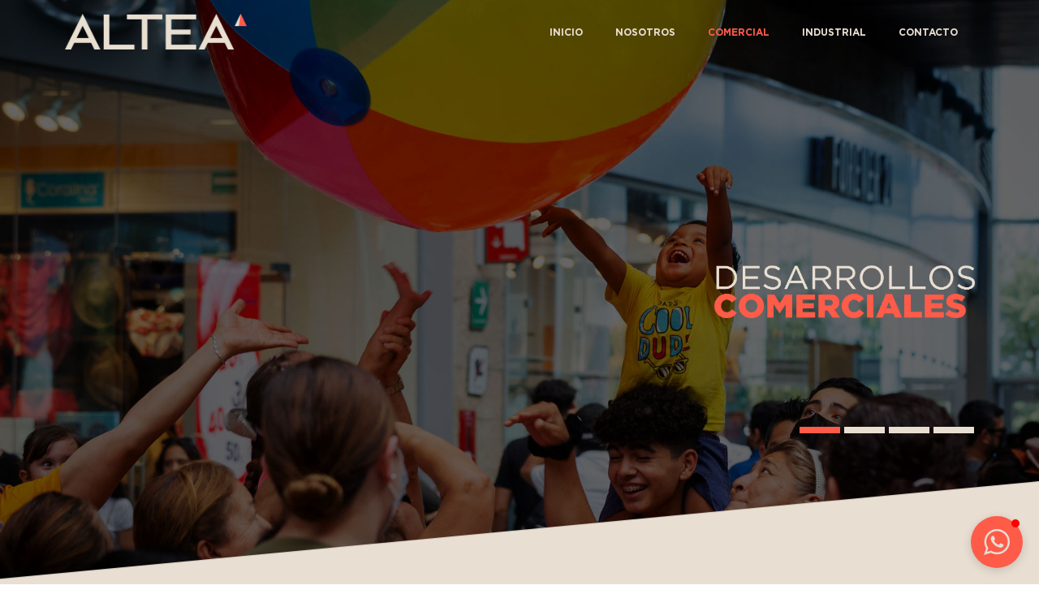

--- FILE ---
content_type: text/css
request_url: https://www.alteadesarrollos.com/wp-content/cache/autoptimize/css/autoptimize_single_8b8c959c65b3565e26b857b374a62742.css?ver=6.1.1
body_size: 1631
content:
@charset 'UTF-8'; .slider{margin:0 auto}.slick-slide img{display:block;margin:auto}.slick-prev:before,.slick-next:before{color:#000}.slider ul{margin:0 !important}.content-over-slider .slick-slide{position:relative}.content-over-slider .slick-slide .content-section{position:absolute;width:100%;padding:0 140px}.content-over-slider .slick-slide .content-section .carousel_btn_span a{text-decoration:none;padding:8px 20px;margin-top:20px}.slick-slider{position:relative;display:block;box-sizing:border-box;-webkit-user-select:none;-moz-user-select:none;-ms-user-select:none;user-select:none;-webkit-touch-callout:none;-khtml-user-select:none;-ms-touch-action:pan-y;touch-action:pan-y;-webkit-tap-highlight-color:transparent}.slick-slide,.slick-slide *{outline:none}.slick-list{position:relative;display:block;overflow:hidden;margin:0;padding:0}.slick-list:focus{outline:none}.slick-list.dragging{cursor:pointer;cursor:hand}.slick-slider .slick-track,.slick-slider .slick-list{-webkit-transform:translate3d(0,0,0);-moz-transform:translate3d(0,0,0);-ms-transform:translate3d(0,0,0);-o-transform:translate3d(0,0,0);transform:translate3d(0,0,0)}.slick-track{position:relative;top:0;left:0;display:block}.slick-track:before,.slick-track:after{display:table;content:''}.slick-track:after{clear:both}.slick-loading .slick-track{visibility:hidden}.tm-slider .slick-slide{padding-left:0 !important;padding-right:0 !important}.slick-slide{display:none;float:left;padding-bottom:10px;height:100%;min-height:1px}[dir=rtl] .slick-slide{float:right}.slick-slide img{display:block}.slick-slide.slick-loading img{display:none}.slick-slide.dragging img{pointer-events:none}.slick-initialized .slick-slide{display:block}.slick-loading .slick-slide{visibility:hidden}.slick-vertical .slick-slide{display:block;height:auto;border:1px solid transparent}.slick-arrow.slick-hidden{display:none}@font-face{font-weight:400;font-style:normal;src:url(//www.alteadesarrollos.com/wp-content/plugins/ultimate-carousel-for-elementor/classes/../css/fonts/slick.eot);src:url(//www.alteadesarrollos.com/wp-content/plugins/ultimate-carousel-for-elementor/classes/../css/fonts/slick.eot?#iefix) format('embedded-opentype'),url(//www.alteadesarrollos.com/wp-content/plugins/ultimate-carousel-for-elementor/classes/../css/fonts/slick.woff) format('woff'),url(//www.alteadesarrollos.com/wp-content/plugins/ultimate-carousel-for-elementor/classes/../css/fonts/slick.ttf) format('truetype'),url(//www.alteadesarrollos.com/wp-content/plugins/ultimate-carousel-for-elementor/classes/../css/fonts/slick.svg#slick) format('svg')}.slick-prev,.slick-next{font-size:0;line-height:0;position:absolute;top:50%;display:block;width:20px;height:20px;padding:0;-webkit-transform:translate(0,-50%);-ms-transform:translate(0,-50%);transform:translate(0,-50%);cursor:pointer;color:transparent;border:none;outline:none;background:0 0}.slick-prev:hover,.slick-prev:focus,.slick-next:hover,.slick-next:focus{color:transparent;outline:none;background:0 0}.slick-prev:hover:before,.slick-prev:focus:before,.slick-next:hover:before,.slick-next:focus:before{opacity:1}.slick-prev.slick-disabled:before,.slick-next.slick-disabled:before{opacity:.25}.slick-prev:before,.slick-next:before{font-size:20px;line-height:0;opacity:.9;color:#000;-webkit-font-smoothing:antialiased;-moz-osx-font-smoothing:grayscale}.slick-prev{left:40px !important;z-index:99}[dir=rtl] .slick-prev{left:auto}.tm-slider.slider .slick-prev:before{font-family:'Font Awesome 5 Free' !important;content:"\f053" !important;font-weight:700}[dir=rtl] .slick-prev:before{content:'→'}.slick-next{right:40px !important;z-index:99;width:auto}[dir=rtl] .slick-next{right:auto}.tm-slider.slider .slick-next:before{font-family:'Font Awesome 5 Free' !important;content:"\f054" !important;font-weight:700}[dir=rtl] .slick-next:before{content:'←'}.slick-dotted.slick-slider{margin-bottom:30px}.slick-dots{position:absolute;bottom:-25px;display:block;width:100%;padding:0;margin:0;list-style:none;text-align:center}.slick-dots li{position:relative;display:inline-block;width:20px;height:20px;margin:0 2px;padding:0;cursor:pointer}.slick-dots li button{font-size:0;line-height:0;display:block;width:20px;height:20px;padding:5px;cursor:pointer;color:#000;border:0;outline:none;background:0 0}.slick-dots li button:hover,.slick-dots li button:focus{outline:none}.slick-dots li button:hover:before,.slick-dots li button:focus:before{opacity:1}.slick-dots li button:before{font-family:'slick';font-size:30px;line-height:11px;position:absolute;top:0;left:0;width:14px;height:14px;border-radius:50%;content:'•';text-align:center;opacity:.6;-webkit-font-smoothing:antialiased;-moz-osx-font-smoothing:grayscale}.slick-dots li.slick-active button:before{opacity:1;color:#000}.tdt-slider h2{margin:5px}.tdt-slider .slick-slide{padding:0 5px !important}.ultimate_carousel_btn:hover{text-decoration:none}.slick-slide .carousel_btn_span{width:100%;display:inline-block}.slick-slider .slick-arrow{border:0 !important;background:0 0 !important;display:block !important;font-family:'Font Awesome 5 Free'}.tdt-slider .carousel-caption{position:inherit !important}.tdt-slider .carousel-caption:focus{outline:none}.post-content-box div{max-width:initial !important}button.slick-next.slick-arrow{font-size:0}button.slick-prev.slick-arrow{font-size:0}.tm-slider.slick-slider .slick-prev:before,.tm-slider.slick-slider .slick-next:before{padding:4px 10px !important}[dir=rtl] .slick-slide{float:left}.slick-slider .slick-track,.slick-slider .slick-list{direction:ltr}@media only screen and (max-width:768px){.content-over-slider .slick-slide .content-section{padding:0 60px}.slick-slider img{height:auto !important}}@media only screen and (max-width:480px){.tdt-slider .tdt-slider-heading{font-size:17px !important;font-weight:700}.tdt-slider h1,.tdt-slider h2,.tdt-slider h3,.tdt-slider p,.tdt-slider span{font-size:15px !important}.tdt-slider .carousel_btn_span a{padding:6px 20px !important}.content-over-slider .slick-slide .content-section .carousel_btn_span a{margin-top:10px}.slick-prev{left:7px !important}.slick-next{right:7px !important}}

--- FILE ---
content_type: text/css
request_url: https://www.alteadesarrollos.com/wp-content/cache/autoptimize/css/autoptimize_single_e7dec3bde1e2115729dd88e1cea29566.css?ver=6.1.1
body_size: 574
content:
/*!
 * Font Awesome Free 5.12.0 by @fontawesome - https://fontawesome.com
 * License - https://fontawesome.com/license/free (Icons: CC BY 4.0, Fonts: SIL OFL 1.1, Code: MIT License)
 */
.fa,.fas,.far,.fal,.fad,.fab{-moz-osx-font-smoothing:grayscale;-webkit-font-smoothing:antialiased;display:inline-block;font-style:normal;font-variant:normal;text-rendering:auto;line-height:1}.fa-500px:before{content:"\f26e"}.fa-chevron-circle-down:before{content:"\f13a"}.fa-chevron-circle-left:before{content:"\f137"}.fa-chevron-circle-right:before{content:"\f138"}.fa-chevron-circle-up:before{content:"\f139"}.fa-chevron-down:before{content:"\f078"}.fa-chevron-left:before{content:"\f053"}.fa-chevron-right:before{content:"\f054"}.fa-chevron-up:before{content:"\f077"}.far{font-family:'Font Awesome 5 Free';font-weight:400}@font-face{font-family:'Font Awesome 5 Free';font-style:normal;font-weight:900;font-display:auto;src:url(//www.alteadesarrollos.com/wp-content/plugins/ultimate-carousel-for-elementor/classes/../css/font-awesome/css/../webfonts/fa-solid-900.eot);src:url(//www.alteadesarrollos.com/wp-content/plugins/ultimate-carousel-for-elementor/classes/../css/font-awesome/css/../webfonts/fa-solid-900.eot?#iefix) format("embedded-opentype"),url(//www.alteadesarrollos.com/wp-content/plugins/ultimate-carousel-for-elementor/classes/../css/font-awesome/css/../webfonts/fa-solid-900.woff2) format("woff2"),url(//www.alteadesarrollos.com/wp-content/plugins/ultimate-carousel-for-elementor/classes/../css/font-awesome/css/../webfonts/fa-solid-900.woff) format("woff"),url(//www.alteadesarrollos.com/wp-content/plugins/ultimate-carousel-for-elementor/classes/../css/font-awesome/css/../webfonts/fa-solid-900.ttf) format("truetype"),url(//www.alteadesarrollos.com/wp-content/plugins/ultimate-carousel-for-elementor/classes/../css/font-awesome/css/../webfonts/fa-solid-900.svg#fontawesome) format("svg")}.fa,.fas{font-family:'Font Awesome 5 Free';font-weight:900}

--- FILE ---
content_type: text/css
request_url: https://www.alteadesarrollos.com/wp-content/cache/autoptimize/css/autoptimize_single_b4b13065f7d6a82d654066327126caa9.css?ver=2.0.310082022
body_size: 2242
content:
.ob-has-background-overlay>.elementor-widget-container{position:relative}.ob-has-background-overlay>.elementor-widget-container:before{content:"";position:absolute;top:0;left:0;width:100%;height:100%;z-index:-1;pointer-events:none}.ob-has-background-overlay>.elementor-widget-container:after{content:"";position:absolute;top:0;left:0;width:100%;height:100%;z-index:-1;pointer-events:none}.ob-is-breaking-bad.elementor-top-section>.elementor-container>.elementor-row,.ob-is-breaking-bad.elementor-inner-section>.elementor-container>.elementor-row,.ob-is-breaking-bad.elementor-top-section>.elementor-container,.ob-is-breaking-bad.elementor-inner-section>.elementor-container{flex-wrap:wrap}.ob-is-breaking-bad .elementor-background-overlay{pointer-events:none}.ob-is-glider>.elementor-container,.ob-is-glider .ob-swiper-bundle{visibility:hidden;overflow:hidden;position:relative}.ob-is-glider .ob-swiper-bundle{width:100%}.ob-is-glider .elementor-container>.elementor-row.swiper-wrapper,.ob-is-glider .elementor-container>.swiper-wrapper{flex-wrap:nowrap !important}.ob-is-glider .elementor-container>.elementor-row.swiper-wrapper>.elementor-element.elementor-column,.ob-is-glider .elementor-container>.swiper-wrapper>.elementor-element.elementor-column{width:100%}.ob-is-glider .elementor-container.swiper-container-vertical>.elementor-row.swiper-wrapper>.swiper-slide,.ob-is-glider .elementor-container.swiper-container-vertical>.swiper-wrapper>.swiper-slide{width:100% !important}.ob-is-glider .swiper-slide a.elementor-button{display:inline-block}.ob-is-glider .swiper-button-prev,.ob-is-glider .swiper-button-next{z-index:12;transition:all .25s ease-in-out}.ob-is-glider .swiper-button-prev{background-image:none}.ob-is-glider .swiper-button-next{background-image:none}*[class*=-gotoslide-]{cursor:pointer}[ohm-device=tablet] .ob-is-glider .swiper-slide,[ohm-device=mobile] .ob-is-glider .swiper-slide{width:100% !important;max-width:100% !important}.ob-is-teleporter .widget-wrap-children{width:100%}.elementor-column.ob-is-teleporter .widget-wrap-children{position:relative}.elementor-column.ob-is-teleporter .elementor-widget-wrap,.elementor-column.ob-is-teleporter .elementor-widget-wrap>.widget-wrap-children{transition:all .25s ease}div[class*=ob-teleporter-]{position:absolute;top:0;left:0;width:100%;height:100%;opacity:0}.ob-tele-eff-fade{transition:opacity .45s ease}.ob-tele-eff-zoom{transform:scale(1.2);transition:opacity .35s ease,transform .45s cubic-bezier(.1,0,0,1)}.ob-tele-eff-stutter{transform:scale(1.25);transition:opacity .45s ease,transform .35s cubic-bezier(.755,.05,.855,.06)}.elementor-column.ob-is-teleporter>.ob-teleporter-hover.ob-tele-eff-zoom{transform:scale(1.2)}.elementor-column.ob-is-teleporter>.ob-teleporter-hover.ob-tele-eff-stutter{transform:scale(1.25)}.elementor-section.ob-tele-mom-hover .ob-teleporter-hover,.elementor-container.ob-tele-mom-hover .ob-teleporter-hover,.elementor-column.ob-is-teleporter .ob-teleporter-hover{opacity:1;transform:scale(1)}.elementor-column.ob-is-teleporter>.ob-teleporter-hover{opacity:0}.elementor-section div.ob-tele-overlay,.elementor-container div.ob-tele-overlay{width:100%;height:100%}.elementor-section.ob-tele-mom-hover:hover{background-image:none !important}[data-elementor-device-mode=tablet] .elementor-column.ob-tele-no-tablet div[class*=ob-teleporter-],[data-elementor-device-mode=mobile] .elementor-column.ob-tele-no-mobile div[class*=ob-teleporter-]{opacity:1;transform:scale(1)}.ob-chrome-resize,.ob-chrome-resize .elementor-column-wrap,.ob-chrome-resize.ob-is-e3 .elementor-widget-wrap{height:unset !important;overflow:visible !important}.ob-chrome-resize .elementor-widget-wrap,.ob-chrome-resize.ob-is-e3 .elementor-widget-wrap>.widget-wrap-children{height:fit-content;top:unset !important}.elementor-column-gap-no .ob-is-teleporter.elementor-element .elementor-widget-wrap .elementor-widget:not(.elementor-widget__width-auto):not(.elementor-widget__width-initial):not(:last-child):not(.elementor-absolute){margin-bottom:0}.ob-is-butterbutton .elementor-button-wrapper{position:relative;line-height:0;z-index:1}.ob-is-butterbutton .elementor-button-wrapper>.elementor-button{position:relative;overflow:hidden;background-color:transparent}.ob-is-butterbutton .elementor-button-wrapper>.elementor-button:hover{background-color:transparent}.ob-is-butterbutton .elementor-button-wrapper>.elementor-button:before{background-color:#000}.ob-is-butterbutton .elementor-button-wrapper>.elementor-button:after{background-color:#f2f3f4}.ob-is-butterbutton .elementor-button{transition:box-shadow .25s ease,border-radius .25s ease,border-width .25s ease,border-color .25s ease}.ob-is-butterbutton .elementor-button:before,.ob-is-butterbutton .elementor-button:after{transition:opacity .25s ease}.ob-is-butterbutton .elementor-button .elementor-button-content-wrapper span{transition:text-shadow .25s ease}.ob-is-butterbutton .elementor-button .elementor-button-content-wrapper{align-items:center}.ob-is-butterbutton .elementor-button:before,.ob-is-butterbutton .elementor-button:after{content:"";position:absolute;width:100%;height:100%;top:0;left:0}.ob-is-butterbutton .elementor-button:before{z-index:-1}.ob-is-butterbutton .elementor-button:after{z-index:-2;opacity:0}.ob-is-butterbutton .elementor-button:hover:before{opacity:0}.ob-is-butterbutton .elementor-button:hover:after{opacity:1}.ob-commentz #comments footer.comment-meta{display:block}.ob-commentz #comments b.fn{margin-right:5px;font-weight:inherit}.ob-commentz #comments span.says{display:none}.ob-commentz #comments ol.comment-list .children:before{display:none}.ob-commentz #comments .reply a.comment-reply-link{transition:all .25s ease}.ob-commentz #comments .comment img.avatar,.ob-commentz #comments .pingback img.avatar{position:absolute;float:inherit}.ob-commentz #comments .comment .comment-body{border-bottom:none}.ob-commentz #comments #cancel-comment-reply-link{display:inline-block;vertical-align:middle;font-family:var(--e-global-typography-text-font-family);font-size:1rem;font-weight:400;line-height:1.2}.ob-commentz #comments #reply-title{display:flex;flex-wrap:wrap;justify-content:space-between}.ob-commentz #comments .nav-links{display:flex;flex-wrap:wrap;justify-content:space-between}.ob-commentz #comments ol #respond{margin-top:20px !important;margin-bottom:20px !important}.elementor-image-box-wrapper .elementor-image-box-img{line-height:0}.ob-is-hoveranimator .ob-is-hoveranimal>.elementor-widget-container{transition-property:opacity,top,left,transform,filter;position:relative}.elementor-widget-wrap.ob-sssic-wrapper{display:block !important}.elementor-inner-section.ob-is-sticky-inner-section{top:0;position:sticky}[data-widget_type="image-carousel.default"] .elementor-swiper-button,[data-widget_type="media-carousel.default"] .elementor-swiper-button{transition:all .25s ease}.elementor-widget-icon{line-height:0}.button[class*=product_type]{transition:all .25s ease}html.elementor-html{position:relative}html.elementor-html:before{content:"";position:absolute;top:0;bottom:0;width:100%;z-index:99999;pointer-events:none}.elementor-column.ob-is-pseudo .elementor-element-populated:before,.elementor-column.ob-is-pseudo .elementor-element-populated:after{content:'';position:absolute;pointer-events:none}[data-element_type="container"].ob-is-pseudo .ob-pseudo-before,[data-element_type="container"].ob-is-pseudo .ob-pseudo-after{position:absolute;top:0;left:0;width:100%;height:100%;pointer-events:none;z-index:-1}.elementor-widget-image,.elementor-widget-image>div,.elementor-widget-image img{line-height:0}[data-widget_type="social-icons.default"]{line-height:0}body:not(.elementor-editor-active) .c-scrollbar{z-index:99999}body:not(.elementor-editor-active) .elementor-section.effect-fade-left,body:not(.elementor-editor-active) .elementor-column.effect-fade-left,body:not(.elementor-editor-active) [data-element_type="widget"].effect-fade-left .elementor-widget-container{opacity:0;transition:left 1s cubic-bezier(.215,.61,.355,1),opacity 1s cubic-bezier(.215,.61,.355,1);left:-30%;transition-delay:.35s;position:relative}body:not(.elementor-editor-active) .fade-left.elementor-section.effect-fade-left,body:not(.elementor-editor-active) .fade-left.elementor-column.effect-fade-left,body:not(.elementor-editor-active) [data-element_type="widget"].fade-left.effect-fade-left .elementor-widget-container{opacity:1;left:0}body:not(.elementor-editor-active) .elementor-section.effect-fade-right,body:not(.elementor-editor-active) .elementor-column.effect-fade-right,body:not(.elementor-editor-active) [data-element_type="widget"].effect-fade-right .elementor-widget-container{opacity:0;transition:left 1s cubic-bezier(.215,.61,.355,1),opacity 1s cubic-bezier(.215,.61,.355,1);left:30%;transition-delay:.35s;position:relative}body:not(.elementor-editor-active) .fade-right.elementor-section.effect-fade-right,body:not(.elementor-editor-active) .fade-right.elementor-column.effect-fade-right,body:not(.elementor-editor-active) [data-element_type="widget"].fade-right.effect-fade-right .elementor-widget-container{opacity:1;left:0}body:not(.elementor-editor-active) .elementor-section.effect-fade-up,body:not(.elementor-editor-active) .elementor-column.effect-fade-up,body:not(.elementor-editor-active) [data-element_type="widget"].effect-fade-up .elementor-widget-container{opacity:0;transition:top 1s cubic-bezier(.215,.61,.355,1),opacity 1s cubic-bezier(.215,.61,.355,1);top:-10%;transition-delay:.35s;position:relative}body:not(.elementor-editor-active) .fade-up.elementor-section.effect-fade-up,body:not(.elementor-editor-active) .fade-up.elementor-column.effect-fade-up,body:not(.elementor-editor-active) [data-element_type="widget"].fade-up.effect-fade-up .elementor-widget-container{opacity:1;top:0}body:not(.elementor-editor-active) .elementor-section.effect-fade-down,body:not(.elementor-editor-active) .elementor-column.effect-fade-down,body:not(.elementor-editor-active) [data-element_type="widget"].effect-fade-down .elementor-widget-container{opacity:0;transition:top 1s cubic-bezier(.215,.61,.355,1),opacity 1s cubic-bezier(.215,.61,.355,1);top:10%;transition-delay:.35s;position:relative}body:not(.elementor-editor-active) .fade-down.elementor-section.effect-fade-down,body:not(.elementor-editor-active) .fade-down.elementor-column.effect-fade-down,body:not(.elementor-editor-active) [data-element_type="widget"].fade-down.effect-fade-down .elementor-widget-container{opacity:1;top:0}body:not(.elementor-editor-active) .elementor-section.effect-fade-in,body:not(.elementor-editor-active) .elementor-column.effect-fade-in,body:not(.elementor-editor-active) [data-element_type="widget"].effect-fade-in .elementor-widget-container{opacity:0;transition:opacity 1s cubic-bezier(.215,.61,.355,1);transition-delay:.35s}body:not(.elementor-editor-active) .fade-in.elementor-section.effect-fade-in,body:not(.elementor-editor-active) .fade-in.elementor-column.effect-fade-in,body:not(.elementor-editor-active) [data-element_type="widget"].fade-in.effect-fade-in .elementor-widget-container{opacity:1}.elementor [data-widget_type="tabs.default"].ob-use-tabbr.elementor-element .elementor-tabs,.elementor [data-widget_type="tabs.default"].ob-use-tabbr.elementor-element .elementor-tabs-wrapper{display:flex}.elementor [data-widget_type="tabs.default"].ob-use-tabbr.elementor-tabs-view-horizontal .elementor-tabs-wrapper{width:100%;padding-bottom:1px}.elementor [data-widget_type="tabs.default"].ob-use-tabbr.elementor-tabs-view-vertical .elementor-tabs-wrapper{width:inherit !important;padding-bottom:1px}.elementor [data-widget_type="tabs.default"].ob-use-tabbr.elementor-element .elementor-tab-title,.elementor [data-widget_type="tabs.default"].ob-use-tabbr .elementor-tab-title:before,.elementor [data-widget_type="tabs.default"].ob-use-tabbr .elementor-tab-title:after{border-width:0}.elementor [data-widget_type="tabs.default"].ob-use-tabbr.elementor-element .elementor-tab-desktop-title .ob-tabbr-tab-wrap:before{content:'';position:absolute;inset:0}.elementor [data-widget_type="tabs.default"].ob-use-tabbr .elementor-tab-title:before,.elementor [data-widget_type="tabs.default"].ob-use-tabbr .elementor-tab-title:after{display:none}.elementor [data-widget_type="tabs.default"].ob-use-tabbr .elementor-tabs-content-wrapper,.elementor [data-widget_type="tabs.default"].ob-use-tabbr .elementor-tab-content{position:relative;border:0}.elementor [data-widget_type="tabs.default"].ob-use-tabbr .elementor-tab-content p:last-child{margin-bottom:0}.elementor [data-widget_type="tabs.default"].ob-use-tabbr .elementor-tabs-content-wrapper:before,.elementor [data-widget_type="tabs.default"].ob-use-tabbr .elementor-tab-content:before{content:'';position:absolute;inset:0}.elementor [data-widget_type="tabs.default"].ob-use-tabbr .elementor-tabs-content-wrapper .elementor-tab-title{display:none}.elementor [data-widget_type="tabs.default"].ob-use-tabbr .elementor-tab-content.elementor-active{-webkit-animation:.3s ease 0s normal forwards 1 fadein;animation:.3s ease 0s normal forwards 1 fadein}@keyframes fadein{0%{opacity:0}100%{opacity:1}}@-webkit-keyframes fadein{0%{opacity:0}100%{opacity:1}}.ob-postman .elementor-widget-container blockquote{position:relative;isolation:isolate}.ob-postman .elementor-widget-container blockquote:before{content:'';position:absolute;inset:0;z-index:-1}

--- FILE ---
content_type: text/css
request_url: https://www.alteadesarrollos.com/wp-content/cache/autoptimize/css/autoptimize_single_de1d27e295f0249f2168f707f33c94ae.css?ver=1680046496
body_size: 25910
content:
.elementor-widget-common .premium-global-cursor-{{ID}}{color:var(--e-global-color-primary);fill:var(--e-global-color-primary)}.elementor-widget-common.premium-cursor-ftext .premium-global-cursor-{{ID}}.premium-cursor-follow-text{font-family:var(--e-global-typography-primary-font-family),Sans-serif;font-weight:var(--e-global-typography-primary-font-weight)}.elementor-widget-common .premium-global-badge-{{ID}}.premium-badge-text{color:var(--e-global-color-secondary)}.elementor-widget-common .premium-global-badge-{{ID}}.premium-badge-container{background-color:var(--e-global-color-primary)}.elementor-widget-common .premium-global-badge-{{ID}}.premium-badge-icon{color:var(--e-global-color-secondary);fill:var(--e-global-color-secondary)}.elementor-widget-inner-section .premium-global-cursor-{{ID}}{color:var(--e-global-color-primary);fill:var(--e-global-color-primary)}.elementor-widget-inner-section.premium-cursor-ftext .premium-global-cursor-{{ID}}.premium-cursor-follow-text{font-family:var(--e-global-typography-primary-font-family),Sans-serif;font-weight:var(--e-global-typography-primary-font-weight)}.elementor-widget-inner-section .premium-global-badge-{{ID}}.premium-badge-text{color:var(--e-global-color-secondary)}.elementor-widget-inner-section .premium-global-badge-{{ID}}.premium-badge-container{background-color:var(--e-global-color-primary)}.elementor-widget-inner-section .premium-global-badge-{{ID}}.premium-badge-icon{color:var(--e-global-color-secondary);fill:var(--e-global-color-secondary)}.elementor-widget-heading .elementor-heading-title{color:var(--e-global-color-primary);font-family:var(--e-global-typography-primary-font-family),Sans-serif;font-weight:var(--e-global-typography-primary-font-weight)}.elementor-widget-heading .premium-global-cursor-{{ID}}{color:var(--e-global-color-primary);fill:var(--e-global-color-primary)}.elementor-widget-heading.premium-cursor-ftext .premium-global-cursor-{{ID}}.premium-cursor-follow-text{font-family:var(--e-global-typography-primary-font-family),Sans-serif;font-weight:var(--e-global-typography-primary-font-weight)}.elementor-widget-heading .premium-global-badge-{{ID}}.premium-badge-text{color:var(--e-global-color-secondary)}.elementor-widget-heading .premium-global-badge-{{ID}}.premium-badge-container{background-color:var(--e-global-color-primary)}.elementor-widget-heading .premium-global-badge-{{ID}}.premium-badge-icon{color:var(--e-global-color-secondary);fill:var(--e-global-color-secondary)}.elementor-widget-image .widget-image-caption{color:var(--e-global-color-text);font-family:var(--e-global-typography-text-font-family),Sans-serif;font-weight:var(--e-global-typography-text-font-weight)}.elementor-widget-image .premium-global-cursor-{{ID}}{color:var(--e-global-color-primary);fill:var(--e-global-color-primary)}.elementor-widget-image.premium-cursor-ftext .premium-global-cursor-{{ID}}.premium-cursor-follow-text{font-family:var(--e-global-typography-primary-font-family),Sans-serif;font-weight:var(--e-global-typography-primary-font-weight)}.elementor-widget-image .premium-global-badge-{{ID}}.premium-badge-text{color:var(--e-global-color-secondary)}.elementor-widget-image .premium-global-badge-{{ID}}.premium-badge-container{background-color:var(--e-global-color-primary)}.elementor-widget-image .premium-global-badge-{{ID}}.premium-badge-icon{color:var(--e-global-color-secondary);fill:var(--e-global-color-secondary)}.elementor-widget-text-editor{color:var(--e-global-color-text);font-family:var(--e-global-typography-text-font-family),Sans-serif;font-weight:var(--e-global-typography-text-font-weight)}.elementor-widget-text-editor.elementor-drop-cap-view-stacked .elementor-drop-cap{background-color:var(--e-global-color-primary)}.elementor-widget-text-editor.elementor-drop-cap-view-framed .elementor-drop-cap,.elementor-widget-text-editor.elementor-drop-cap-view-default .elementor-drop-cap{color:var(--e-global-color-primary);border-color:var(--e-global-color-primary)}.elementor-widget-text-editor .premium-global-cursor-{{ID}}{color:var(--e-global-color-primary);fill:var(--e-global-color-primary)}.elementor-widget-text-editor.premium-cursor-ftext .premium-global-cursor-{{ID}}.premium-cursor-follow-text{font-family:var(--e-global-typography-primary-font-family),Sans-serif;font-weight:var(--e-global-typography-primary-font-weight)}.elementor-widget-text-editor .premium-global-badge-{{ID}}.premium-badge-text{color:var(--e-global-color-secondary)}.elementor-widget-text-editor .premium-global-badge-{{ID}}.premium-badge-container{background-color:var(--e-global-color-primary)}.elementor-widget-text-editor .premium-global-badge-{{ID}}.premium-badge-icon{color:var(--e-global-color-secondary);fill:var(--e-global-color-secondary)}.elementor-widget-video .premium-global-cursor-{{ID}}{color:var(--e-global-color-primary);fill:var(--e-global-color-primary)}.elementor-widget-video.premium-cursor-ftext .premium-global-cursor-{{ID}}.premium-cursor-follow-text{font-family:var(--e-global-typography-primary-font-family),Sans-serif;font-weight:var(--e-global-typography-primary-font-weight)}.elementor-widget-video .premium-global-badge-{{ID}}.premium-badge-text{color:var(--e-global-color-secondary)}.elementor-widget-video .premium-global-badge-{{ID}}.premium-badge-container{background-color:var(--e-global-color-primary)}.elementor-widget-video .premium-global-badge-{{ID}}.premium-badge-icon{color:var(--e-global-color-secondary);fill:var(--e-global-color-secondary)}.elementor-widget-button .elementor-button{font-family:var(--e-global-typography-accent-font-family),Sans-serif;font-weight:var(--e-global-typography-accent-font-weight);background-color:var(--e-global-color-accent)}.elementor-widget-button .premium-global-cursor-{{ID}}{color:var(--e-global-color-primary);fill:var(--e-global-color-primary)}.elementor-widget-button.premium-cursor-ftext .premium-global-cursor-{{ID}}.premium-cursor-follow-text{font-family:var(--e-global-typography-primary-font-family),Sans-serif;font-weight:var(--e-global-typography-primary-font-weight)}.elementor-widget-button .premium-global-badge-{{ID}}.premium-badge-text{color:var(--e-global-color-secondary)}.elementor-widget-button .premium-global-badge-{{ID}}.premium-badge-container{background-color:var(--e-global-color-primary)}.elementor-widget-button .premium-global-badge-{{ID}}.premium-badge-icon{color:var(--e-global-color-secondary);fill:var(--e-global-color-secondary)}.elementor-widget-divider{--divider-color:var(--e-global-color-secondary)}.elementor-widget-divider .elementor-divider__text{color:var(--e-global-color-secondary);font-family:var(--e-global-typography-secondary-font-family),Sans-serif;font-weight:var(--e-global-typography-secondary-font-weight)}.elementor-widget-divider.elementor-view-stacked .elementor-icon{background-color:var(--e-global-color-secondary)}.elementor-widget-divider.elementor-view-framed .elementor-icon,.elementor-widget-divider.elementor-view-default .elementor-icon{color:var(--e-global-color-secondary);border-color:var(--e-global-color-secondary)}.elementor-widget-divider.elementor-view-framed .elementor-icon,.elementor-widget-divider.elementor-view-default .elementor-icon svg{fill:var(--e-global-color-secondary)}.elementor-widget-divider .premium-global-cursor-{{ID}}{color:var(--e-global-color-primary);fill:var(--e-global-color-primary)}.elementor-widget-divider.premium-cursor-ftext .premium-global-cursor-{{ID}}.premium-cursor-follow-text{font-family:var(--e-global-typography-primary-font-family),Sans-serif;font-weight:var(--e-global-typography-primary-font-weight)}.elementor-widget-divider .premium-global-badge-{{ID}}.premium-badge-text{color:var(--e-global-color-secondary)}.elementor-widget-divider .premium-global-badge-{{ID}}.premium-badge-container{background-color:var(--e-global-color-primary)}.elementor-widget-divider .premium-global-badge-{{ID}}.premium-badge-icon{color:var(--e-global-color-secondary);fill:var(--e-global-color-secondary)}.elementor-widget-spacer .premium-global-cursor-{{ID}}{color:var(--e-global-color-primary);fill:var(--e-global-color-primary)}.elementor-widget-spacer.premium-cursor-ftext .premium-global-cursor-{{ID}}.premium-cursor-follow-text{font-family:var(--e-global-typography-primary-font-family),Sans-serif;font-weight:var(--e-global-typography-primary-font-weight)}.elementor-widget-spacer .premium-global-badge-{{ID}}.premium-badge-text{color:var(--e-global-color-secondary)}.elementor-widget-spacer .premium-global-badge-{{ID}}.premium-badge-container{background-color:var(--e-global-color-primary)}.elementor-widget-spacer .premium-global-badge-{{ID}}.premium-badge-icon{color:var(--e-global-color-secondary);fill:var(--e-global-color-secondary)}.elementor-widget-image-box .elementor-image-box-title{color:var(--e-global-color-primary);font-family:var(--e-global-typography-primary-font-family),Sans-serif;font-weight:var(--e-global-typography-primary-font-weight)}.elementor-widget-image-box .elementor-image-box-description{color:var(--e-global-color-text);font-family:var(--e-global-typography-text-font-family),Sans-serif;font-weight:var(--e-global-typography-text-font-weight)}.elementor-widget-image-box .premium-global-cursor-{{ID}}{color:var(--e-global-color-primary);fill:var(--e-global-color-primary)}.elementor-widget-image-box.premium-cursor-ftext .premium-global-cursor-{{ID}}.premium-cursor-follow-text{font-family:var(--e-global-typography-primary-font-family),Sans-serif;font-weight:var(--e-global-typography-primary-font-weight)}.elementor-widget-image-box .premium-global-badge-{{ID}}.premium-badge-text{color:var(--e-global-color-secondary)}.elementor-widget-image-box .premium-global-badge-{{ID}}.premium-badge-container{background-color:var(--e-global-color-primary)}.elementor-widget-image-box .premium-global-badge-{{ID}}.premium-badge-icon{color:var(--e-global-color-secondary);fill:var(--e-global-color-secondary)}.elementor-widget-google_maps .premium-global-cursor-{{ID}}{color:var(--e-global-color-primary);fill:var(--e-global-color-primary)}.elementor-widget-google_maps.premium-cursor-ftext .premium-global-cursor-{{ID}}.premium-cursor-follow-text{font-family:var(--e-global-typography-primary-font-family),Sans-serif;font-weight:var(--e-global-typography-primary-font-weight)}.elementor-widget-google_maps .premium-global-badge-{{ID}}.premium-badge-text{color:var(--e-global-color-secondary)}.elementor-widget-google_maps .premium-global-badge-{{ID}}.premium-badge-container{background-color:var(--e-global-color-primary)}.elementor-widget-google_maps .premium-global-badge-{{ID}}.premium-badge-icon{color:var(--e-global-color-secondary);fill:var(--e-global-color-secondary)}.elementor-widget-icon.elementor-view-stacked .elementor-icon{background-color:var(--e-global-color-primary)}.elementor-widget-icon.elementor-view-framed .elementor-icon,.elementor-widget-icon.elementor-view-default .elementor-icon{color:var(--e-global-color-primary);border-color:var(--e-global-color-primary)}.elementor-widget-icon.elementor-view-framed .elementor-icon,.elementor-widget-icon.elementor-view-default .elementor-icon svg{fill:var(--e-global-color-primary)}.elementor-widget-icon .premium-global-cursor-{{ID}}{color:var(--e-global-color-primary);fill:var(--e-global-color-primary)}.elementor-widget-icon.premium-cursor-ftext .premium-global-cursor-{{ID}}.premium-cursor-follow-text{font-family:var(--e-global-typography-primary-font-family),Sans-serif;font-weight:var(--e-global-typography-primary-font-weight)}.elementor-widget-icon .premium-global-badge-{{ID}}.premium-badge-text{color:var(--e-global-color-secondary)}.elementor-widget-icon .premium-global-badge-{{ID}}.premium-badge-container{background-color:var(--e-global-color-primary)}.elementor-widget-icon .premium-global-badge-{{ID}}.premium-badge-icon{color:var(--e-global-color-secondary);fill:var(--e-global-color-secondary)}.elementor-widget-icon-box.elementor-view-stacked .elementor-icon{background-color:var(--e-global-color-primary)}.elementor-widget-icon-box.elementor-view-framed .elementor-icon,.elementor-widget-icon-box.elementor-view-default .elementor-icon{fill:var(--e-global-color-primary);color:var(--e-global-color-primary);border-color:var(--e-global-color-primary)}.elementor-widget-icon-box .elementor-icon-box-title{color:var(--e-global-color-primary)}.elementor-widget-icon-box .elementor-icon-box-title,.elementor-widget-icon-box .elementor-icon-box-title a{font-family:var(--e-global-typography-primary-font-family),Sans-serif;font-weight:var(--e-global-typography-primary-font-weight)}.elementor-widget-icon-box .elementor-icon-box-description{color:var(--e-global-color-text);font-family:var(--e-global-typography-text-font-family),Sans-serif;font-weight:var(--e-global-typography-text-font-weight)}.elementor-widget-icon-box .premium-global-cursor-{{ID}}{color:var(--e-global-color-primary);fill:var(--e-global-color-primary)}.elementor-widget-icon-box.premium-cursor-ftext .premium-global-cursor-{{ID}}.premium-cursor-follow-text{font-family:var(--e-global-typography-primary-font-family),Sans-serif;font-weight:var(--e-global-typography-primary-font-weight)}.elementor-widget-icon-box .premium-global-badge-{{ID}}.premium-badge-text{color:var(--e-global-color-secondary)}.elementor-widget-icon-box .premium-global-badge-{{ID}}.premium-badge-container{background-color:var(--e-global-color-primary)}.elementor-widget-icon-box .premium-global-badge-{{ID}}.premium-badge-icon{color:var(--e-global-color-secondary);fill:var(--e-global-color-secondary)}.elementor-widget-star-rating .elementor-star-rating__title{color:var(--e-global-color-text);font-family:var(--e-global-typography-text-font-family),Sans-serif;font-weight:var(--e-global-typography-text-font-weight)}.elementor-widget-star-rating .premium-global-cursor-{{ID}}{color:var(--e-global-color-primary);fill:var(--e-global-color-primary)}.elementor-widget-star-rating.premium-cursor-ftext .premium-global-cursor-{{ID}}.premium-cursor-follow-text{font-family:var(--e-global-typography-primary-font-family),Sans-serif;font-weight:var(--e-global-typography-primary-font-weight)}.elementor-widget-star-rating .premium-global-badge-{{ID}}.premium-badge-text{color:var(--e-global-color-secondary)}.elementor-widget-star-rating .premium-global-badge-{{ID}}.premium-badge-container{background-color:var(--e-global-color-primary)}.elementor-widget-star-rating .premium-global-badge-{{ID}}.premium-badge-icon{color:var(--e-global-color-secondary);fill:var(--e-global-color-secondary)}.elementor-widget-image-carousel .premium-global-cursor-{{ID}}{color:var(--e-global-color-primary);fill:var(--e-global-color-primary)}.elementor-widget-image-carousel.premium-cursor-ftext .premium-global-cursor-{{ID}}.premium-cursor-follow-text{font-family:var(--e-global-typography-primary-font-family),Sans-serif;font-weight:var(--e-global-typography-primary-font-weight)}.elementor-widget-image-carousel .premium-global-badge-{{ID}}.premium-badge-text{color:var(--e-global-color-secondary)}.elementor-widget-image-carousel .premium-global-badge-{{ID}}.premium-badge-container{background-color:var(--e-global-color-primary)}.elementor-widget-image-carousel .premium-global-badge-{{ID}}.premium-badge-icon{color:var(--e-global-color-secondary);fill:var(--e-global-color-secondary)}.elementor-widget-image-gallery .gallery-item .gallery-caption{font-family:var(--e-global-typography-accent-font-family),Sans-serif;font-weight:var(--e-global-typography-accent-font-weight)}.elementor-widget-image-gallery .premium-global-cursor-{{ID}}{color:var(--e-global-color-primary);fill:var(--e-global-color-primary)}.elementor-widget-image-gallery.premium-cursor-ftext .premium-global-cursor-{{ID}}.premium-cursor-follow-text{font-family:var(--e-global-typography-primary-font-family),Sans-serif;font-weight:var(--e-global-typography-primary-font-weight)}.elementor-widget-image-gallery .premium-global-badge-{{ID}}.premium-badge-text{color:var(--e-global-color-secondary)}.elementor-widget-image-gallery .premium-global-badge-{{ID}}.premium-badge-container{background-color:var(--e-global-color-primary)}.elementor-widget-image-gallery .premium-global-badge-{{ID}}.premium-badge-icon{color:var(--e-global-color-secondary);fill:var(--e-global-color-secondary)}.elementor-widget-icon-list .elementor-icon-list-item:not(:last-child):after{border-color:var(--e-global-color-text)}.elementor-widget-icon-list .elementor-icon-list-icon i{color:var(--e-global-color-primary)}.elementor-widget-icon-list .elementor-icon-list-icon svg{fill:var(--e-global-color-primary)}.elementor-widget-icon-list .elementor-icon-list-text{color:var(--e-global-color-secondary)}.elementor-widget-icon-list .elementor-icon-list-item>.elementor-icon-list-text,.elementor-widget-icon-list .elementor-icon-list-item>a{font-family:var(--e-global-typography-text-font-family),Sans-serif;font-weight:var(--e-global-typography-text-font-weight)}.elementor-widget-icon-list .premium-global-cursor-{{ID}}{color:var(--e-global-color-primary);fill:var(--e-global-color-primary)}.elementor-widget-icon-list.premium-cursor-ftext .premium-global-cursor-{{ID}}.premium-cursor-follow-text{font-family:var(--e-global-typography-primary-font-family),Sans-serif;font-weight:var(--e-global-typography-primary-font-weight)}.elementor-widget-icon-list .premium-global-badge-{{ID}}.premium-badge-text{color:var(--e-global-color-secondary)}.elementor-widget-icon-list .premium-global-badge-{{ID}}.premium-badge-container{background-color:var(--e-global-color-primary)}.elementor-widget-icon-list .premium-global-badge-{{ID}}.premium-badge-icon{color:var(--e-global-color-secondary);fill:var(--e-global-color-secondary)}.elementor-widget-counter .elementor-counter-number-wrapper{color:var(--e-global-color-primary);font-family:var(--e-global-typography-primary-font-family),Sans-serif;font-weight:var(--e-global-typography-primary-font-weight)}.elementor-widget-counter .elementor-counter-title{color:var(--e-global-color-secondary);font-family:var(--e-global-typography-secondary-font-family),Sans-serif;font-weight:var(--e-global-typography-secondary-font-weight)}.elementor-widget-counter .premium-global-cursor-{{ID}}{color:var(--e-global-color-primary);fill:var(--e-global-color-primary)}.elementor-widget-counter.premium-cursor-ftext .premium-global-cursor-{{ID}}.premium-cursor-follow-text{font-family:var(--e-global-typography-primary-font-family),Sans-serif;font-weight:var(--e-global-typography-primary-font-weight)}.elementor-widget-counter .premium-global-badge-{{ID}}.premium-badge-text{color:var(--e-global-color-secondary)}.elementor-widget-counter .premium-global-badge-{{ID}}.premium-badge-container{background-color:var(--e-global-color-primary)}.elementor-widget-counter .premium-global-badge-{{ID}}.premium-badge-icon{color:var(--e-global-color-secondary);fill:var(--e-global-color-secondary)}.elementor-widget-progress .elementor-progress-wrapper .elementor-progress-bar{background-color:var(--e-global-color-primary)}.elementor-widget-progress .elementor-title{color:var(--e-global-color-primary);font-family:var(--e-global-typography-text-font-family),Sans-serif;font-weight:var(--e-global-typography-text-font-weight)}.elementor-widget-progress .premium-global-cursor-{{ID}}{color:var(--e-global-color-primary);fill:var(--e-global-color-primary)}.elementor-widget-progress.premium-cursor-ftext .premium-global-cursor-{{ID}}.premium-cursor-follow-text{font-family:var(--e-global-typography-primary-font-family),Sans-serif;font-weight:var(--e-global-typography-primary-font-weight)}.elementor-widget-progress .premium-global-badge-{{ID}}.premium-badge-text{color:var(--e-global-color-secondary)}.elementor-widget-progress .premium-global-badge-{{ID}}.premium-badge-container{background-color:var(--e-global-color-primary)}.elementor-widget-progress .premium-global-badge-{{ID}}.premium-badge-icon{color:var(--e-global-color-secondary);fill:var(--e-global-color-secondary)}.elementor-widget-testimonial .elementor-testimonial-content{color:var(--e-global-color-text);font-family:var(--e-global-typography-text-font-family),Sans-serif;font-weight:var(--e-global-typography-text-font-weight)}.elementor-widget-testimonial .elementor-testimonial-name{color:var(--e-global-color-primary);font-family:var(--e-global-typography-primary-font-family),Sans-serif;font-weight:var(--e-global-typography-primary-font-weight)}.elementor-widget-testimonial .elementor-testimonial-job{color:var(--e-global-color-secondary);font-family:var(--e-global-typography-secondary-font-family),Sans-serif;font-weight:var(--e-global-typography-secondary-font-weight)}.elementor-widget-testimonial .premium-global-cursor-{{ID}}{color:var(--e-global-color-primary);fill:var(--e-global-color-primary)}.elementor-widget-testimonial.premium-cursor-ftext .premium-global-cursor-{{ID}}.premium-cursor-follow-text{font-family:var(--e-global-typography-primary-font-family),Sans-serif;font-weight:var(--e-global-typography-primary-font-weight)}.elementor-widget-testimonial .premium-global-badge-{{ID}}.premium-badge-text{color:var(--e-global-color-secondary)}.elementor-widget-testimonial .premium-global-badge-{{ID}}.premium-badge-container{background-color:var(--e-global-color-primary)}.elementor-widget-testimonial .premium-global-badge-{{ID}}.premium-badge-icon{color:var(--e-global-color-secondary);fill:var(--e-global-color-secondary)}.elementor-widget-tabs .elementor-tab-title,.elementor-widget-tabs .elementor-tab-title a{color:var(--e-global-color-primary)}.elementor-widget-tabs .elementor-tab-title.elementor-active,.elementor-widget-tabs .elementor-tab-title.elementor-active a{color:var(--e-global-color-accent)}.elementor-widget-tabs .elementor-tab-title{font-family:var(--e-global-typography-primary-font-family),Sans-serif;font-weight:var(--e-global-typography-primary-font-weight)}.elementor-widget-tabs .elementor-tab-content{color:var(--e-global-color-text);font-family:var(--e-global-typography-text-font-family),Sans-serif;font-weight:var(--e-global-typography-text-font-weight)}.elementor-widget-tabs .premium-global-cursor-{{ID}}{color:var(--e-global-color-primary);fill:var(--e-global-color-primary)}.elementor-widget-tabs.premium-cursor-ftext .premium-global-cursor-{{ID}}.premium-cursor-follow-text{font-family:var(--e-global-typography-primary-font-family),Sans-serif;font-weight:var(--e-global-typography-primary-font-weight)}.elementor-widget-tabs .premium-global-badge-{{ID}}.premium-badge-text{color:var(--e-global-color-secondary)}.elementor-widget-tabs .premium-global-badge-{{ID}}.premium-badge-container{background-color:var(--e-global-color-primary)}.elementor-widget-tabs .premium-global-badge-{{ID}}.premium-badge-icon{color:var(--e-global-color-secondary);fill:var(--e-global-color-secondary)}.elementor-widget-accordion .elementor-accordion-icon,.elementor-widget-accordion .elementor-accordion-title{color:var(--e-global-color-primary)}.elementor-widget-accordion .elementor-accordion-icon svg{fill:var(--e-global-color-primary)}.elementor-widget-accordion .elementor-active .elementor-accordion-icon,.elementor-widget-accordion .elementor-active .elementor-accordion-title{color:var(--e-global-color-accent)}.elementor-widget-accordion .elementor-active .elementor-accordion-icon svg{fill:var(--e-global-color-accent)}.elementor-widget-accordion .elementor-accordion-title{font-family:var(--e-global-typography-primary-font-family),Sans-serif;font-weight:var(--e-global-typography-primary-font-weight)}.elementor-widget-accordion .elementor-tab-content{color:var(--e-global-color-text);font-family:var(--e-global-typography-text-font-family),Sans-serif;font-weight:var(--e-global-typography-text-font-weight)}.elementor-widget-accordion .premium-global-cursor-{{ID}}{color:var(--e-global-color-primary);fill:var(--e-global-color-primary)}.elementor-widget-accordion.premium-cursor-ftext .premium-global-cursor-{{ID}}.premium-cursor-follow-text{font-family:var(--e-global-typography-primary-font-family),Sans-serif;font-weight:var(--e-global-typography-primary-font-weight)}.elementor-widget-accordion .premium-global-badge-{{ID}}.premium-badge-text{color:var(--e-global-color-secondary)}.elementor-widget-accordion .premium-global-badge-{{ID}}.premium-badge-container{background-color:var(--e-global-color-primary)}.elementor-widget-accordion .premium-global-badge-{{ID}}.premium-badge-icon{color:var(--e-global-color-secondary);fill:var(--e-global-color-secondary)}.elementor-widget-toggle .elementor-toggle-title,.elementor-widget-toggle .elementor-toggle-icon{color:var(--e-global-color-primary)}.elementor-widget-toggle .elementor-toggle-icon svg{fill:var(--e-global-color-primary)}.elementor-widget-toggle .elementor-tab-title.elementor-active a,.elementor-widget-toggle .elementor-tab-title.elementor-active .elementor-toggle-icon{color:var(--e-global-color-accent)}.elementor-widget-toggle .elementor-toggle-title{font-family:var(--e-global-typography-primary-font-family),Sans-serif;font-weight:var(--e-global-typography-primary-font-weight)}.elementor-widget-toggle .elementor-tab-content{color:var(--e-global-color-text);font-family:var(--e-global-typography-text-font-family),Sans-serif;font-weight:var(--e-global-typography-text-font-weight)}.elementor-widget-toggle .premium-global-cursor-{{ID}}{color:var(--e-global-color-primary);fill:var(--e-global-color-primary)}.elementor-widget-toggle.premium-cursor-ftext .premium-global-cursor-{{ID}}.premium-cursor-follow-text{font-family:var(--e-global-typography-primary-font-family),Sans-serif;font-weight:var(--e-global-typography-primary-font-weight)}.elementor-widget-toggle .premium-global-badge-{{ID}}.premium-badge-text{color:var(--e-global-color-secondary)}.elementor-widget-toggle .premium-global-badge-{{ID}}.premium-badge-container{background-color:var(--e-global-color-primary)}.elementor-widget-toggle .premium-global-badge-{{ID}}.premium-badge-icon{color:var(--e-global-color-secondary);fill:var(--e-global-color-secondary)}.elementor-widget-social-icons .premium-global-cursor-{{ID}}{color:var(--e-global-color-primary);fill:var(--e-global-color-primary)}.elementor-widget-social-icons.premium-cursor-ftext .premium-global-cursor-{{ID}}.premium-cursor-follow-text{font-family:var(--e-global-typography-primary-font-family),Sans-serif;font-weight:var(--e-global-typography-primary-font-weight)}.elementor-widget-social-icons .premium-global-badge-{{ID}}.premium-badge-text{color:var(--e-global-color-secondary)}.elementor-widget-social-icons .premium-global-badge-{{ID}}.premium-badge-container{background-color:var(--e-global-color-primary)}.elementor-widget-social-icons .premium-global-badge-{{ID}}.premium-badge-icon{color:var(--e-global-color-secondary);fill:var(--e-global-color-secondary)}.elementor-widget-alert .elementor-alert-title{font-family:var(--e-global-typography-primary-font-family),Sans-serif;font-weight:var(--e-global-typography-primary-font-weight)}.elementor-widget-alert .elementor-alert-description{font-family:var(--e-global-typography-text-font-family),Sans-serif;font-weight:var(--e-global-typography-text-font-weight)}.elementor-widget-alert .premium-global-cursor-{{ID}}{color:var(--e-global-color-primary);fill:var(--e-global-color-primary)}.elementor-widget-alert.premium-cursor-ftext .premium-global-cursor-{{ID}}.premium-cursor-follow-text{font-family:var(--e-global-typography-primary-font-family),Sans-serif;font-weight:var(--e-global-typography-primary-font-weight)}.elementor-widget-alert .premium-global-badge-{{ID}}.premium-badge-text{color:var(--e-global-color-secondary)}.elementor-widget-alert .premium-global-badge-{{ID}}.premium-badge-container{background-color:var(--e-global-color-primary)}.elementor-widget-alert .premium-global-badge-{{ID}}.premium-badge-icon{color:var(--e-global-color-secondary);fill:var(--e-global-color-secondary)}.elementor-widget-audio .premium-global-cursor-{{ID}}{color:var(--e-global-color-primary);fill:var(--e-global-color-primary)}.elementor-widget-audio.premium-cursor-ftext .premium-global-cursor-{{ID}}.premium-cursor-follow-text{font-family:var(--e-global-typography-primary-font-family),Sans-serif;font-weight:var(--e-global-typography-primary-font-weight)}.elementor-widget-audio .premium-global-badge-{{ID}}.premium-badge-text{color:var(--e-global-color-secondary)}.elementor-widget-audio .premium-global-badge-{{ID}}.premium-badge-container{background-color:var(--e-global-color-primary)}.elementor-widget-audio .premium-global-badge-{{ID}}.premium-badge-icon{color:var(--e-global-color-secondary);fill:var(--e-global-color-secondary)}.elementor-widget-shortcode .premium-global-cursor-{{ID}}{color:var(--e-global-color-primary);fill:var(--e-global-color-primary)}.elementor-widget-shortcode.premium-cursor-ftext .premium-global-cursor-{{ID}}.premium-cursor-follow-text{font-family:var(--e-global-typography-primary-font-family),Sans-serif;font-weight:var(--e-global-typography-primary-font-weight)}.elementor-widget-shortcode .premium-global-badge-{{ID}}.premium-badge-text{color:var(--e-global-color-secondary)}.elementor-widget-shortcode .premium-global-badge-{{ID}}.premium-badge-container{background-color:var(--e-global-color-primary)}.elementor-widget-shortcode .premium-global-badge-{{ID}}.premium-badge-icon{color:var(--e-global-color-secondary);fill:var(--e-global-color-secondary)}.elementor-widget-html .premium-global-cursor-{{ID}}{color:var(--e-global-color-primary);fill:var(--e-global-color-primary)}.elementor-widget-html.premium-cursor-ftext .premium-global-cursor-{{ID}}.premium-cursor-follow-text{font-family:var(--e-global-typography-primary-font-family),Sans-serif;font-weight:var(--e-global-typography-primary-font-weight)}.elementor-widget-html .premium-global-badge-{{ID}}.premium-badge-text{color:var(--e-global-color-secondary)}.elementor-widget-html .premium-global-badge-{{ID}}.premium-badge-container{background-color:var(--e-global-color-primary)}.elementor-widget-html .premium-global-badge-{{ID}}.premium-badge-icon{color:var(--e-global-color-secondary);fill:var(--e-global-color-secondary)}.elementor-widget-menu-anchor .premium-global-cursor-{{ID}}{color:var(--e-global-color-primary);fill:var(--e-global-color-primary)}.elementor-widget-menu-anchor.premium-cursor-ftext .premium-global-cursor-{{ID}}.premium-cursor-follow-text{font-family:var(--e-global-typography-primary-font-family),Sans-serif;font-weight:var(--e-global-typography-primary-font-weight)}.elementor-widget-menu-anchor .premium-global-badge-{{ID}}.premium-badge-text{color:var(--e-global-color-secondary)}.elementor-widget-menu-anchor .premium-global-badge-{{ID}}.premium-badge-container{background-color:var(--e-global-color-primary)}.elementor-widget-menu-anchor .premium-global-badge-{{ID}}.premium-badge-icon{color:var(--e-global-color-secondary);fill:var(--e-global-color-secondary)}.elementor-widget-sidebar .premium-global-cursor-{{ID}}{color:var(--e-global-color-primary);fill:var(--e-global-color-primary)}.elementor-widget-sidebar.premium-cursor-ftext .premium-global-cursor-{{ID}}.premium-cursor-follow-text{font-family:var(--e-global-typography-primary-font-family),Sans-serif;font-weight:var(--e-global-typography-primary-font-weight)}.elementor-widget-sidebar .premium-global-badge-{{ID}}.premium-badge-text{color:var(--e-global-color-secondary)}.elementor-widget-sidebar .premium-global-badge-{{ID}}.premium-badge-container{background-color:var(--e-global-color-primary)}.elementor-widget-sidebar .premium-global-badge-{{ID}}.premium-badge-icon{color:var(--e-global-color-secondary);fill:var(--e-global-color-secondary)}.elementor-widget-read-more .premium-global-cursor-{{ID}}{color:var(--e-global-color-primary);fill:var(--e-global-color-primary)}.elementor-widget-read-more.premium-cursor-ftext .premium-global-cursor-{{ID}}.premium-cursor-follow-text{font-family:var(--e-global-typography-primary-font-family),Sans-serif;font-weight:var(--e-global-typography-primary-font-weight)}.elementor-widget-read-more .premium-global-badge-{{ID}}.premium-badge-text{color:var(--e-global-color-secondary)}.elementor-widget-read-more .premium-global-badge-{{ID}}.premium-badge-container{background-color:var(--e-global-color-primary)}.elementor-widget-read-more .premium-global-badge-{{ID}}.premium-badge-icon{color:var(--e-global-color-secondary);fill:var(--e-global-color-secondary)}.elementor-widget-wp-widget-pages .premium-global-cursor-{{ID}}{color:var(--e-global-color-primary);fill:var(--e-global-color-primary)}.elementor-widget-wp-widget-pages.premium-cursor-ftext .premium-global-cursor-{{ID}}.premium-cursor-follow-text{font-family:var(--e-global-typography-primary-font-family),Sans-serif;font-weight:var(--e-global-typography-primary-font-weight)}.elementor-widget-wp-widget-pages .premium-global-badge-{{ID}}.premium-badge-text{color:var(--e-global-color-secondary)}.elementor-widget-wp-widget-pages .premium-global-badge-{{ID}}.premium-badge-container{background-color:var(--e-global-color-primary)}.elementor-widget-wp-widget-pages .premium-global-badge-{{ID}}.premium-badge-icon{color:var(--e-global-color-secondary);fill:var(--e-global-color-secondary)}.elementor-widget-wp-widget-calendar .premium-global-cursor-{{ID}}{color:var(--e-global-color-primary);fill:var(--e-global-color-primary)}.elementor-widget-wp-widget-calendar.premium-cursor-ftext .premium-global-cursor-{{ID}}.premium-cursor-follow-text{font-family:var(--e-global-typography-primary-font-family),Sans-serif;font-weight:var(--e-global-typography-primary-font-weight)}.elementor-widget-wp-widget-calendar .premium-global-badge-{{ID}}.premium-badge-text{color:var(--e-global-color-secondary)}.elementor-widget-wp-widget-calendar .premium-global-badge-{{ID}}.premium-badge-container{background-color:var(--e-global-color-primary)}.elementor-widget-wp-widget-calendar .premium-global-badge-{{ID}}.premium-badge-icon{color:var(--e-global-color-secondary);fill:var(--e-global-color-secondary)}.elementor-widget-wp-widget-archives .premium-global-cursor-{{ID}}{color:var(--e-global-color-primary);fill:var(--e-global-color-primary)}.elementor-widget-wp-widget-archives.premium-cursor-ftext .premium-global-cursor-{{ID}}.premium-cursor-follow-text{font-family:var(--e-global-typography-primary-font-family),Sans-serif;font-weight:var(--e-global-typography-primary-font-weight)}.elementor-widget-wp-widget-archives .premium-global-badge-{{ID}}.premium-badge-text{color:var(--e-global-color-secondary)}.elementor-widget-wp-widget-archives .premium-global-badge-{{ID}}.premium-badge-container{background-color:var(--e-global-color-primary)}.elementor-widget-wp-widget-archives .premium-global-badge-{{ID}}.premium-badge-icon{color:var(--e-global-color-secondary);fill:var(--e-global-color-secondary)}.elementor-widget-wp-widget-media_audio .premium-global-cursor-{{ID}}{color:var(--e-global-color-primary);fill:var(--e-global-color-primary)}.elementor-widget-wp-widget-media_audio.premium-cursor-ftext .premium-global-cursor-{{ID}}.premium-cursor-follow-text{font-family:var(--e-global-typography-primary-font-family),Sans-serif;font-weight:var(--e-global-typography-primary-font-weight)}.elementor-widget-wp-widget-media_audio .premium-global-badge-{{ID}}.premium-badge-text{color:var(--e-global-color-secondary)}.elementor-widget-wp-widget-media_audio .premium-global-badge-{{ID}}.premium-badge-container{background-color:var(--e-global-color-primary)}.elementor-widget-wp-widget-media_audio .premium-global-badge-{{ID}}.premium-badge-icon{color:var(--e-global-color-secondary);fill:var(--e-global-color-secondary)}.elementor-widget-wp-widget-media_image .premium-global-cursor-{{ID}}{color:var(--e-global-color-primary);fill:var(--e-global-color-primary)}.elementor-widget-wp-widget-media_image.premium-cursor-ftext .premium-global-cursor-{{ID}}.premium-cursor-follow-text{font-family:var(--e-global-typography-primary-font-family),Sans-serif;font-weight:var(--e-global-typography-primary-font-weight)}.elementor-widget-wp-widget-media_image .premium-global-badge-{{ID}}.premium-badge-text{color:var(--e-global-color-secondary)}.elementor-widget-wp-widget-media_image .premium-global-badge-{{ID}}.premium-badge-container{background-color:var(--e-global-color-primary)}.elementor-widget-wp-widget-media_image .premium-global-badge-{{ID}}.premium-badge-icon{color:var(--e-global-color-secondary);fill:var(--e-global-color-secondary)}.elementor-widget-wp-widget-media_gallery .premium-global-cursor-{{ID}}{color:var(--e-global-color-primary);fill:var(--e-global-color-primary)}.elementor-widget-wp-widget-media_gallery.premium-cursor-ftext .premium-global-cursor-{{ID}}.premium-cursor-follow-text{font-family:var(--e-global-typography-primary-font-family),Sans-serif;font-weight:var(--e-global-typography-primary-font-weight)}.elementor-widget-wp-widget-media_gallery .premium-global-badge-{{ID}}.premium-badge-text{color:var(--e-global-color-secondary)}.elementor-widget-wp-widget-media_gallery .premium-global-badge-{{ID}}.premium-badge-container{background-color:var(--e-global-color-primary)}.elementor-widget-wp-widget-media_gallery .premium-global-badge-{{ID}}.premium-badge-icon{color:var(--e-global-color-secondary);fill:var(--e-global-color-secondary)}.elementor-widget-wp-widget-media_video .premium-global-cursor-{{ID}}{color:var(--e-global-color-primary);fill:var(--e-global-color-primary)}.elementor-widget-wp-widget-media_video.premium-cursor-ftext .premium-global-cursor-{{ID}}.premium-cursor-follow-text{font-family:var(--e-global-typography-primary-font-family),Sans-serif;font-weight:var(--e-global-typography-primary-font-weight)}.elementor-widget-wp-widget-media_video .premium-global-badge-{{ID}}.premium-badge-text{color:var(--e-global-color-secondary)}.elementor-widget-wp-widget-media_video .premium-global-badge-{{ID}}.premium-badge-container{background-color:var(--e-global-color-primary)}.elementor-widget-wp-widget-media_video .premium-global-badge-{{ID}}.premium-badge-icon{color:var(--e-global-color-secondary);fill:var(--e-global-color-secondary)}.elementor-widget-wp-widget-meta .premium-global-cursor-{{ID}}{color:var(--e-global-color-primary);fill:var(--e-global-color-primary)}.elementor-widget-wp-widget-meta.premium-cursor-ftext .premium-global-cursor-{{ID}}.premium-cursor-follow-text{font-family:var(--e-global-typography-primary-font-family),Sans-serif;font-weight:var(--e-global-typography-primary-font-weight)}.elementor-widget-wp-widget-meta .premium-global-badge-{{ID}}.premium-badge-text{color:var(--e-global-color-secondary)}.elementor-widget-wp-widget-meta .premium-global-badge-{{ID}}.premium-badge-container{background-color:var(--e-global-color-primary)}.elementor-widget-wp-widget-meta .premium-global-badge-{{ID}}.premium-badge-icon{color:var(--e-global-color-secondary);fill:var(--e-global-color-secondary)}.elementor-widget-wp-widget-search .premium-global-cursor-{{ID}}{color:var(--e-global-color-primary);fill:var(--e-global-color-primary)}.elementor-widget-wp-widget-search.premium-cursor-ftext .premium-global-cursor-{{ID}}.premium-cursor-follow-text{font-family:var(--e-global-typography-primary-font-family),Sans-serif;font-weight:var(--e-global-typography-primary-font-weight)}.elementor-widget-wp-widget-search .premium-global-badge-{{ID}}.premium-badge-text{color:var(--e-global-color-secondary)}.elementor-widget-wp-widget-search .premium-global-badge-{{ID}}.premium-badge-container{background-color:var(--e-global-color-primary)}.elementor-widget-wp-widget-search .premium-global-badge-{{ID}}.premium-badge-icon{color:var(--e-global-color-secondary);fill:var(--e-global-color-secondary)}.elementor-widget-wp-widget-text .premium-global-cursor-{{ID}}{color:var(--e-global-color-primary);fill:var(--e-global-color-primary)}.elementor-widget-wp-widget-text.premium-cursor-ftext .premium-global-cursor-{{ID}}.premium-cursor-follow-text{font-family:var(--e-global-typography-primary-font-family),Sans-serif;font-weight:var(--e-global-typography-primary-font-weight)}.elementor-widget-wp-widget-text .premium-global-badge-{{ID}}.premium-badge-text{color:var(--e-global-color-secondary)}.elementor-widget-wp-widget-text .premium-global-badge-{{ID}}.premium-badge-container{background-color:var(--e-global-color-primary)}.elementor-widget-wp-widget-text .premium-global-badge-{{ID}}.premium-badge-icon{color:var(--e-global-color-secondary);fill:var(--e-global-color-secondary)}.elementor-widget-wp-widget-categories .premium-global-cursor-{{ID}}{color:var(--e-global-color-primary);fill:var(--e-global-color-primary)}.elementor-widget-wp-widget-categories.premium-cursor-ftext .premium-global-cursor-{{ID}}.premium-cursor-follow-text{font-family:var(--e-global-typography-primary-font-family),Sans-serif;font-weight:var(--e-global-typography-primary-font-weight)}.elementor-widget-wp-widget-categories .premium-global-badge-{{ID}}.premium-badge-text{color:var(--e-global-color-secondary)}.elementor-widget-wp-widget-categories .premium-global-badge-{{ID}}.premium-badge-container{background-color:var(--e-global-color-primary)}.elementor-widget-wp-widget-categories .premium-global-badge-{{ID}}.premium-badge-icon{color:var(--e-global-color-secondary);fill:var(--e-global-color-secondary)}.elementor-widget-wp-widget-recent-posts .premium-global-cursor-{{ID}}{color:var(--e-global-color-primary);fill:var(--e-global-color-primary)}.elementor-widget-wp-widget-recent-posts.premium-cursor-ftext .premium-global-cursor-{{ID}}.premium-cursor-follow-text{font-family:var(--e-global-typography-primary-font-family),Sans-serif;font-weight:var(--e-global-typography-primary-font-weight)}.elementor-widget-wp-widget-recent-posts .premium-global-badge-{{ID}}.premium-badge-text{color:var(--e-global-color-secondary)}.elementor-widget-wp-widget-recent-posts .premium-global-badge-{{ID}}.premium-badge-container{background-color:var(--e-global-color-primary)}.elementor-widget-wp-widget-recent-posts .premium-global-badge-{{ID}}.premium-badge-icon{color:var(--e-global-color-secondary);fill:var(--e-global-color-secondary)}.elementor-widget-wp-widget-recent-comments .premium-global-cursor-{{ID}}{color:var(--e-global-color-primary);fill:var(--e-global-color-primary)}.elementor-widget-wp-widget-recent-comments.premium-cursor-ftext .premium-global-cursor-{{ID}}.premium-cursor-follow-text{font-family:var(--e-global-typography-primary-font-family),Sans-serif;font-weight:var(--e-global-typography-primary-font-weight)}.elementor-widget-wp-widget-recent-comments .premium-global-badge-{{ID}}.premium-badge-text{color:var(--e-global-color-secondary)}.elementor-widget-wp-widget-recent-comments .premium-global-badge-{{ID}}.premium-badge-container{background-color:var(--e-global-color-primary)}.elementor-widget-wp-widget-recent-comments .premium-global-badge-{{ID}}.premium-badge-icon{color:var(--e-global-color-secondary);fill:var(--e-global-color-secondary)}.elementor-widget-wp-widget-rss .premium-global-cursor-{{ID}}{color:var(--e-global-color-primary);fill:var(--e-global-color-primary)}.elementor-widget-wp-widget-rss.premium-cursor-ftext .premium-global-cursor-{{ID}}.premium-cursor-follow-text{font-family:var(--e-global-typography-primary-font-family),Sans-serif;font-weight:var(--e-global-typography-primary-font-weight)}.elementor-widget-wp-widget-rss .premium-global-badge-{{ID}}.premium-badge-text{color:var(--e-global-color-secondary)}.elementor-widget-wp-widget-rss .premium-global-badge-{{ID}}.premium-badge-container{background-color:var(--e-global-color-primary)}.elementor-widget-wp-widget-rss .premium-global-badge-{{ID}}.premium-badge-icon{color:var(--e-global-color-secondary);fill:var(--e-global-color-secondary)}.elementor-widget-wp-widget-tag_cloud .premium-global-cursor-{{ID}}{color:var(--e-global-color-primary);fill:var(--e-global-color-primary)}.elementor-widget-wp-widget-tag_cloud.premium-cursor-ftext .premium-global-cursor-{{ID}}.premium-cursor-follow-text{font-family:var(--e-global-typography-primary-font-family),Sans-serif;font-weight:var(--e-global-typography-primary-font-weight)}.elementor-widget-wp-widget-tag_cloud .premium-global-badge-{{ID}}.premium-badge-text{color:var(--e-global-color-secondary)}.elementor-widget-wp-widget-tag_cloud .premium-global-badge-{{ID}}.premium-badge-container{background-color:var(--e-global-color-primary)}.elementor-widget-wp-widget-tag_cloud .premium-global-badge-{{ID}}.premium-badge-icon{color:var(--e-global-color-secondary);fill:var(--e-global-color-secondary)}.elementor-widget-wp-widget-nav_menu .premium-global-cursor-{{ID}}{color:var(--e-global-color-primary);fill:var(--e-global-color-primary)}.elementor-widget-wp-widget-nav_menu.premium-cursor-ftext .premium-global-cursor-{{ID}}.premium-cursor-follow-text{font-family:var(--e-global-typography-primary-font-family),Sans-serif;font-weight:var(--e-global-typography-primary-font-weight)}.elementor-widget-wp-widget-nav_menu .premium-global-badge-{{ID}}.premium-badge-text{color:var(--e-global-color-secondary)}.elementor-widget-wp-widget-nav_menu .premium-global-badge-{{ID}}.premium-badge-container{background-color:var(--e-global-color-primary)}.elementor-widget-wp-widget-nav_menu .premium-global-badge-{{ID}}.premium-badge-icon{color:var(--e-global-color-secondary);fill:var(--e-global-color-secondary)}.elementor-widget-wp-widget-custom_html .premium-global-cursor-{{ID}}{color:var(--e-global-color-primary);fill:var(--e-global-color-primary)}.elementor-widget-wp-widget-custom_html.premium-cursor-ftext .premium-global-cursor-{{ID}}.premium-cursor-follow-text{font-family:var(--e-global-typography-primary-font-family),Sans-serif;font-weight:var(--e-global-typography-primary-font-weight)}.elementor-widget-wp-widget-custom_html .premium-global-badge-{{ID}}.premium-badge-text{color:var(--e-global-color-secondary)}.elementor-widget-wp-widget-custom_html .premium-global-badge-{{ID}}.premium-badge-container{background-color:var(--e-global-color-primary)}.elementor-widget-wp-widget-custom_html .premium-global-badge-{{ID}}.premium-badge-icon{color:var(--e-global-color-secondary);fill:var(--e-global-color-secondary)}.elementor-widget-wp-widget-block .premium-global-cursor-{{ID}}{color:var(--e-global-color-primary);fill:var(--e-global-color-primary)}.elementor-widget-wp-widget-block.premium-cursor-ftext .premium-global-cursor-{{ID}}.premium-cursor-follow-text{font-family:var(--e-global-typography-primary-font-family),Sans-serif;font-weight:var(--e-global-typography-primary-font-weight)}.elementor-widget-wp-widget-block .premium-global-badge-{{ID}}.premium-badge-text{color:var(--e-global-color-secondary)}.elementor-widget-wp-widget-block .premium-global-badge-{{ID}}.premium-badge-container{background-color:var(--e-global-color-primary)}.elementor-widget-wp-widget-block .premium-global-badge-{{ID}}.premium-badge-icon{color:var(--e-global-color-secondary);fill:var(--e-global-color-secondary)}.elementor-widget-wp-widget-elfsight-whatsapp-chat .premium-global-cursor-{{ID}}{color:var(--e-global-color-primary);fill:var(--e-global-color-primary)}.elementor-widget-wp-widget-elfsight-whatsapp-chat.premium-cursor-ftext .premium-global-cursor-{{ID}}.premium-cursor-follow-text{font-family:var(--e-global-typography-primary-font-family),Sans-serif;font-weight:var(--e-global-typography-primary-font-weight)}.elementor-widget-wp-widget-elfsight-whatsapp-chat .premium-global-badge-{{ID}}.premium-badge-text{color:var(--e-global-color-secondary)}.elementor-widget-wp-widget-elfsight-whatsapp-chat .premium-global-badge-{{ID}}.premium-badge-container{background-color:var(--e-global-color-primary)}.elementor-widget-wp-widget-elfsight-whatsapp-chat .premium-global-badge-{{ID}}.premium-badge-icon{color:var(--e-global-color-secondary);fill:var(--e-global-color-secondary)}.elementor-widget-wp-widget-rev-slider-widget .premium-global-cursor-{{ID}}{color:var(--e-global-color-primary);fill:var(--e-global-color-primary)}.elementor-widget-wp-widget-rev-slider-widget.premium-cursor-ftext .premium-global-cursor-{{ID}}.premium-cursor-follow-text{font-family:var(--e-global-typography-primary-font-family),Sans-serif;font-weight:var(--e-global-typography-primary-font-weight)}.elementor-widget-wp-widget-rev-slider-widget .premium-global-badge-{{ID}}.premium-badge-text{color:var(--e-global-color-secondary)}.elementor-widget-wp-widget-rev-slider-widget .premium-global-badge-{{ID}}.premium-badge-container{background-color:var(--e-global-color-primary)}.elementor-widget-wp-widget-rev-slider-widget .premium-global-badge-{{ID}}.premium-badge-icon{color:var(--e-global-color-secondary);fill:var(--e-global-color-secondary)}.elementor-widget-advanced-carousel .premium-global-cursor-{{ID}}{color:var(--e-global-color-primary);fill:var(--e-global-color-primary)}.elementor-widget-advanced-carousel.premium-cursor-ftext .premium-global-cursor-{{ID}}.premium-cursor-follow-text{font-family:var(--e-global-typography-primary-font-family),Sans-serif;font-weight:var(--e-global-typography-primary-font-weight)}.elementor-widget-advanced-carousel .premium-global-badge-{{ID}}.premium-badge-text{color:var(--e-global-color-secondary)}.elementor-widget-advanced-carousel .premium-global-badge-{{ID}}.premium-badge-container{background-color:var(--e-global-color-primary)}.elementor-widget-advanced-carousel .premium-global-badge-{{ID}}.premium-badge-icon{color:var(--e-global-color-secondary);fill:var(--e-global-color-secondary)}.elementor-widget-ha-infobox .ha-infobox-title{font-family:var(--e-global-typography-secondary-font-family),Sans-serif;font-weight:var(--e-global-typography-secondary-font-weight)}.elementor-widget-ha-infobox .ha-infobox-text{font-family:var(--e-global-typography-text-font-family),Sans-serif;font-weight:var(--e-global-typography-text-font-weight)}.elementor-widget-ha-infobox .ha-btn{font-family:var(--e-global-typography-accent-font-family),Sans-serif;font-weight:var(--e-global-typography-accent-font-weight)}.elementor-widget-ha-infobox .premium-global-cursor-{{ID}}{color:var(--e-global-color-primary);fill:var(--e-global-color-primary)}.elementor-widget-ha-infobox.premium-cursor-ftext .premium-global-cursor-{{ID}}.premium-cursor-follow-text{font-family:var(--e-global-typography-primary-font-family),Sans-serif;font-weight:var(--e-global-typography-primary-font-weight)}.elementor-widget-ha-infobox .premium-global-badge-{{ID}}.premium-badge-text{color:var(--e-global-color-secondary)}.elementor-widget-ha-infobox .premium-global-badge-{{ID}}.premium-badge-container{background-color:var(--e-global-color-primary)}.elementor-widget-ha-infobox .premium-global-badge-{{ID}}.premium-badge-icon{color:var(--e-global-color-secondary);fill:var(--e-global-color-secondary)}.elementor-widget-ha-card .ha-badge{font-family:var(--e-global-typography-text-font-family),Sans-serif;font-weight:var(--e-global-typography-text-font-weight)}.elementor-widget-ha-card .ha-card-title{font-family:var(--e-global-typography-secondary-font-family),Sans-serif;font-weight:var(--e-global-typography-secondary-font-weight)}.elementor-widget-ha-card .ha-card-text{font-family:var(--e-global-typography-text-font-family),Sans-serif;font-weight:var(--e-global-typography-text-font-weight)}.elementor-widget-ha-card .ha-btn{font-family:var(--e-global-typography-accent-font-family),Sans-serif;font-weight:var(--e-global-typography-accent-font-weight)}.elementor-widget-ha-card .premium-global-cursor-{{ID}}{color:var(--e-global-color-primary);fill:var(--e-global-color-primary)}.elementor-widget-ha-card.premium-cursor-ftext .premium-global-cursor-{{ID}}.premium-cursor-follow-text{font-family:var(--e-global-typography-primary-font-family),Sans-serif;font-weight:var(--e-global-typography-primary-font-weight)}.elementor-widget-ha-card .premium-global-badge-{{ID}}.premium-badge-text{color:var(--e-global-color-secondary)}.elementor-widget-ha-card .premium-global-badge-{{ID}}.premium-badge-container{background-color:var(--e-global-color-primary)}.elementor-widget-ha-card .premium-global-badge-{{ID}}.premium-badge-icon{color:var(--e-global-color-secondary);fill:var(--e-global-color-secondary)}.elementor-widget-ha-cf7 .wpcf7-form-control:not(.wpcf7-submit){font-family:var(--e-global-typography-text-font-family),Sans-serif;font-weight:var(--e-global-typography-text-font-weight)}.elementor-widget-ha-cf7 label{font-family:var(--e-global-typography-text-font-family),Sans-serif;font-weight:var(--e-global-typography-text-font-weight)}.elementor-widget-ha-cf7 .wpcf7-submit{font-family:var(--e-global-typography-accent-font-family),Sans-serif;font-weight:var(--e-global-typography-accent-font-weight)}.elementor-widget-ha-cf7 .premium-global-cursor-{{ID}}{color:var(--e-global-color-primary);fill:var(--e-global-color-primary)}.elementor-widget-ha-cf7.premium-cursor-ftext .premium-global-cursor-{{ID}}.premium-cursor-follow-text{font-family:var(--e-global-typography-primary-font-family),Sans-serif;font-weight:var(--e-global-typography-primary-font-weight)}.elementor-widget-ha-cf7 .premium-global-badge-{{ID}}.premium-badge-text{color:var(--e-global-color-secondary)}.elementor-widget-ha-cf7 .premium-global-badge-{{ID}}.premium-badge-container{background-color:var(--e-global-color-primary)}.elementor-widget-ha-cf7 .premium-global-badge-{{ID}}.premium-badge-icon{color:var(--e-global-color-secondary);fill:var(--e-global-color-secondary)}.elementor-widget-ha-icon-box .ha-icon-box-title{font-family:var(--e-global-typography-secondary-font-family),Sans-serif;font-weight:var(--e-global-typography-secondary-font-weight)}.elementor-widget-ha-icon-box .ha-badge{font-weight:var(--e-global-typography-text-font-weight)}.elementor-widget-ha-icon-box .premium-global-cursor-{{ID}}{color:var(--e-global-color-primary);fill:var(--e-global-color-primary)}.elementor-widget-ha-icon-box.premium-cursor-ftext .premium-global-cursor-{{ID}}.premium-cursor-follow-text{font-family:var(--e-global-typography-primary-font-family),Sans-serif;font-weight:var(--e-global-typography-primary-font-weight)}.elementor-widget-ha-icon-box .premium-global-badge-{{ID}}.premium-badge-text{color:var(--e-global-color-secondary)}.elementor-widget-ha-icon-box .premium-global-badge-{{ID}}.premium-badge-container{background-color:var(--e-global-color-primary)}.elementor-widget-ha-icon-box .premium-global-badge-{{ID}}.premium-badge-icon{color:var(--e-global-color-secondary);fill:var(--e-global-color-secondary)}.elementor-widget-ha-member .ha-member-name{font-family:var(--e-global-typography-secondary-font-family),Sans-serif;font-weight:var(--e-global-typography-secondary-font-weight)}.elementor-widget-ha-member .ha-member-position{font-family:var(--e-global-typography-text-font-family),Sans-serif;font-weight:var(--e-global-typography-text-font-weight)}.elementor-widget-ha-member .ha-member-bio{font-family:var(--e-global-typography-text-font-family),Sans-serif;font-weight:var(--e-global-typography-text-font-weight)}.elementor-widget-ha-member .ha-btn{font-family:var(--e-global-typography-accent-font-family),Sans-serif;font-weight:var(--e-global-typography-accent-font-weight)}.elementor-widget-ha-member .premium-global-cursor-{{ID}}{color:var(--e-global-color-primary);fill:var(--e-global-color-primary)}.elementor-widget-ha-member.premium-cursor-ftext .premium-global-cursor-{{ID}}.premium-cursor-follow-text{font-family:var(--e-global-typography-primary-font-family),Sans-serif;font-weight:var(--e-global-typography-primary-font-weight)}.elementor-widget-ha-member .premium-global-badge-{{ID}}.premium-badge-text{color:var(--e-global-color-secondary)}.elementor-widget-ha-member .premium-global-badge-{{ID}}.premium-badge-container{background-color:var(--e-global-color-primary)}.elementor-widget-ha-member .premium-global-badge-{{ID}}.premium-badge-icon{color:var(--e-global-color-secondary);fill:var(--e-global-color-secondary)}.elementor-widget-ha-review .ha-review-reviewer{font-family:var(--e-global-typography-secondary-font-family),Sans-serif;font-weight:var(--e-global-typography-secondary-font-weight)}.elementor-widget-ha-review .ha-review-position{font-family:var(--e-global-typography-text-font-family),Sans-serif;font-weight:var(--e-global-typography-text-font-weight)}.elementor-widget-ha-review .ha-review-desc{font-family:var(--e-global-typography-text-font-family),Sans-serif;font-weight:var(--e-global-typography-text-font-weight)}.elementor-widget-ha-review .premium-global-cursor-{{ID}}{color:var(--e-global-color-primary);fill:var(--e-global-color-primary)}.elementor-widget-ha-review.premium-cursor-ftext .premium-global-cursor-{{ID}}.premium-cursor-follow-text{font-family:var(--e-global-typography-primary-font-family),Sans-serif;font-weight:var(--e-global-typography-primary-font-weight)}.elementor-widget-ha-review .premium-global-badge-{{ID}}.premium-badge-text{color:var(--e-global-color-secondary)}.elementor-widget-ha-review .premium-global-badge-{{ID}}.premium-badge-container{background-color:var(--e-global-color-primary)}.elementor-widget-ha-review .premium-global-badge-{{ID}}.premium-badge-icon{color:var(--e-global-color-secondary);fill:var(--e-global-color-secondary)}.elementor-widget-ha-image-grid .ha-filter__item{font-family:var(--e-global-typography-text-font-family),Sans-serif;font-weight:var(--e-global-typography-text-font-weight)}.elementor-widget-ha-image-grid .premium-global-cursor-{{ID}}{color:var(--e-global-color-primary);fill:var(--e-global-color-primary)}.elementor-widget-ha-image-grid.premium-cursor-ftext .premium-global-cursor-{{ID}}.premium-cursor-follow-text{font-family:var(--e-global-typography-primary-font-family),Sans-serif;font-weight:var(--e-global-typography-primary-font-weight)}.elementor-widget-ha-image-grid .premium-global-badge-{{ID}}.premium-badge-text{color:var(--e-global-color-secondary)}.elementor-widget-ha-image-grid .premium-global-badge-{{ID}}.premium-badge-container{background-color:var(--e-global-color-primary)}.elementor-widget-ha-image-grid .premium-global-badge-{{ID}}.premium-badge-icon{color:var(--e-global-color-secondary);fill:var(--e-global-color-secondary)}.elementor-widget-ha-slider .ha-slick-title{font-family:var(--e-global-typography-secondary-font-family),Sans-serif;font-weight:var(--e-global-typography-secondary-font-weight)}.elementor-widget-ha-slider .ha-slick-subtitle{font-family:var(--e-global-typography-text-font-family),Sans-serif;font-weight:var(--e-global-typography-text-font-weight)}.elementor-widget-ha-slider .premium-global-cursor-{{ID}}{color:var(--e-global-color-primary);fill:var(--e-global-color-primary)}.elementor-widget-ha-slider.premium-cursor-ftext .premium-global-cursor-{{ID}}.premium-cursor-follow-text{font-family:var(--e-global-typography-primary-font-family),Sans-serif;font-weight:var(--e-global-typography-primary-font-weight)}.elementor-widget-ha-slider .premium-global-badge-{{ID}}.premium-badge-text{color:var(--e-global-color-secondary)}.elementor-widget-ha-slider .premium-global-badge-{{ID}}.premium-badge-container{background-color:var(--e-global-color-primary)}.elementor-widget-ha-slider .premium-global-badge-{{ID}}.premium-badge-icon{color:var(--e-global-color-secondary);fill:var(--e-global-color-secondary)}.elementor-widget-ha-logo-grid .premium-global-cursor-{{ID}}{color:var(--e-global-color-primary);fill:var(--e-global-color-primary)}.elementor-widget-ha-logo-grid.premium-cursor-ftext .premium-global-cursor-{{ID}}.premium-cursor-follow-text{font-family:var(--e-global-typography-primary-font-family),Sans-serif;font-weight:var(--e-global-typography-primary-font-weight)}.elementor-widget-ha-logo-grid .premium-global-badge-{{ID}}.premium-badge-text{color:var(--e-global-color-secondary)}.elementor-widget-ha-logo-grid .premium-global-badge-{{ID}}.premium-badge-container{background-color:var(--e-global-color-primary)}.elementor-widget-ha-logo-grid .premium-global-badge-{{ID}}.premium-badge-icon{color:var(--e-global-color-secondary);fill:var(--e-global-color-secondary)}.elementor-widget-ha-testimonial .ha-testimonial__content{font-family:var(--e-global-typography-text-font-family),Sans-serif;font-weight:var(--e-global-typography-text-font-weight)}.elementor-widget-ha-testimonial .ha-testimonial__reviewer-name{font-family:var(--e-global-typography-secondary-font-family),Sans-serif;font-weight:var(--e-global-typography-secondary-font-weight)}.elementor-widget-ha-testimonial .ha-testimonial__reviewer-title{font-family:var(--e-global-typography-text-font-family),Sans-serif;font-weight:var(--e-global-typography-text-font-weight)}.elementor-widget-ha-testimonial .premium-global-cursor-{{ID}}{color:var(--e-global-color-primary);fill:var(--e-global-color-primary)}.elementor-widget-ha-testimonial.premium-cursor-ftext .premium-global-cursor-{{ID}}.premium-cursor-follow-text{font-family:var(--e-global-typography-primary-font-family),Sans-serif;font-weight:var(--e-global-typography-primary-font-weight)}.elementor-widget-ha-testimonial .premium-global-badge-{{ID}}.premium-badge-text{color:var(--e-global-color-secondary)}.elementor-widget-ha-testimonial .premium-global-badge-{{ID}}.premium-badge-container{background-color:var(--e-global-color-primary)}.elementor-widget-ha-testimonial .premium-global-badge-{{ID}}.premium-badge-icon{color:var(--e-global-color-secondary);fill:var(--e-global-color-secondary)}.elementor-widget-ha-fun-factor .ha-fun-factor__content-number-prefix,.elementor-widget-ha-fun-factor .ha-fun-factor__content-number,.elementor-widget-ha-fun-factor .ha-fun-factor__content-number-suffix{font-family:var(--e-global-typography-text-font-family),Sans-serif;font-weight:var(--e-global-typography-text-font-weight)}.elementor-widget-ha-fun-factor .ha-fun-factor__content-text{font-family:var(--e-global-typography-text-font-family),Sans-serif;font-weight:var(--e-global-typography-text-font-weight)}.elementor-widget-ha-fun-factor .premium-global-cursor-{{ID}}{color:var(--e-global-color-primary);fill:var(--e-global-color-primary)}.elementor-widget-ha-fun-factor.premium-cursor-ftext .premium-global-cursor-{{ID}}.premium-cursor-follow-text{font-family:var(--e-global-typography-primary-font-family),Sans-serif;font-weight:var(--e-global-typography-primary-font-weight)}.elementor-widget-ha-fun-factor .premium-global-badge-{{ID}}.premium-badge-text{color:var(--e-global-color-secondary)}.elementor-widget-ha-fun-factor .premium-global-badge-{{ID}}.premium-badge-container{background-color:var(--e-global-color-primary)}.elementor-widget-ha-fun-factor .premium-global-badge-{{ID}}.premium-badge-icon{color:var(--e-global-color-secondary);fill:var(--e-global-color-secondary)}.elementor-widget-ha-social-icons .ha-social-icon-label{font-family:var(--e-global-typography-text-font-family),Sans-serif;font-weight:var(--e-global-typography-text-font-weight)}.elementor-widget-ha-social-icons .premium-global-cursor-{{ID}}{color:var(--e-global-color-primary);fill:var(--e-global-color-primary)}.elementor-widget-ha-social-icons.premium-cursor-ftext .premium-global-cursor-{{ID}}.premium-cursor-follow-text{font-family:var(--e-global-typography-primary-font-family),Sans-serif;font-weight:var(--e-global-typography-primary-font-weight)}.elementor-widget-ha-social-icons .premium-global-badge-{{ID}}.premium-badge-text{color:var(--e-global-color-secondary)}.elementor-widget-ha-social-icons .premium-global-badge-{{ID}}.premium-badge-container{background-color:var(--e-global-color-primary)}.elementor-widget-ha-social-icons .premium-global-badge-{{ID}}.premium-badge-icon{color:var(--e-global-color-secondary);fill:var(--e-global-color-secondary)}.elementor-widget-ha-post-list .ha-post-list-title{font-family:var(--e-global-typography-secondary-font-family),Sans-serif;font-weight:var(--e-global-typography-secondary-font-weight)}.elementor-widget-ha-post-list .ha-post-list-excerpt p{font-family:var(--e-global-typography-text-font-family),Sans-serif;font-weight:var(--e-global-typography-text-font-weight)}.elementor-widget-ha-post-list .ha-post-list-meta-wrap span{font-family:var(--e-global-typography-text-font-family),Sans-serif;font-weight:var(--e-global-typography-text-font-weight)}.elementor-widget-ha-post-list .premium-global-cursor-{{ID}}{color:var(--e-global-color-primary);fill:var(--e-global-color-primary)}.elementor-widget-ha-post-list.premium-cursor-ftext .premium-global-cursor-{{ID}}.premium-cursor-follow-text{font-family:var(--e-global-typography-primary-font-family),Sans-serif;font-weight:var(--e-global-typography-primary-font-weight)}.elementor-widget-ha-post-list .premium-global-badge-{{ID}}.premium-badge-text{color:var(--e-global-color-secondary)}.elementor-widget-ha-post-list .premium-global-badge-{{ID}}.premium-badge-container{background-color:var(--e-global-color-primary)}.elementor-widget-ha-post-list .premium-global-badge-{{ID}}.premium-badge-icon{color:var(--e-global-color-secondary);fill:var(--e-global-color-secondary)}.elementor-widget-ha-horizontal-timeline .ha-horizontal-timeline-date{font-family:var(--e-global-typography-text-font-family),Sans-serif;font-weight:var(--e-global-typography-text-font-weight)}.elementor-widget-ha-horizontal-timeline .ha-horizontal-timeline-title{font-family:var(--e-global-typography-secondary-font-family),Sans-serif;font-weight:var(--e-global-typography-secondary-font-weight)}.elementor-widget-ha-horizontal-timeline .ha-horizontal-timeline-subtitle{font-family:var(--e-global-typography-text-font-family),Sans-serif;font-weight:var(--e-global-typography-text-font-weight)}.elementor-widget-ha-horizontal-timeline .ha-horizontal-timeline-description{font-family:var(--e-global-typography-text-font-family),Sans-serif;font-weight:var(--e-global-typography-text-font-weight)}.elementor-widget-ha-horizontal-timeline .premium-global-cursor-{{ID}}{color:var(--e-global-color-primary);fill:var(--e-global-color-primary)}.elementor-widget-ha-horizontal-timeline.premium-cursor-ftext .premium-global-cursor-{{ID}}.premium-cursor-follow-text{font-family:var(--e-global-typography-primary-font-family),Sans-serif;font-weight:var(--e-global-typography-primary-font-weight)}.elementor-widget-ha-horizontal-timeline .premium-global-badge-{{ID}}.premium-badge-text{color:var(--e-global-color-secondary)}.elementor-widget-ha-horizontal-timeline .premium-global-badge-{{ID}}.premium-badge-container{background-color:var(--e-global-color-primary)}.elementor-widget-ha-horizontal-timeline .premium-global-badge-{{ID}}.premium-badge-icon{color:var(--e-global-color-secondary);fill:var(--e-global-color-secondary)}.elementor-widget-ha-image-accordion .premium-global-cursor-{{ID}}{color:var(--e-global-color-primary);fill:var(--e-global-color-primary)}.elementor-widget-ha-image-accordion.premium-cursor-ftext .premium-global-cursor-{{ID}}.premium-cursor-follow-text{font-family:var(--e-global-typography-primary-font-family),Sans-serif;font-weight:var(--e-global-typography-primary-font-weight)}.elementor-widget-ha-image-accordion .premium-global-badge-{{ID}}.premium-badge-text{color:var(--e-global-color-secondary)}.elementor-widget-ha-image-accordion .premium-global-badge-{{ID}}.premium-badge-container{background-color:var(--e-global-color-primary)}.elementor-widget-ha-image-accordion .premium-global-badge-{{ID}}.premium-badge-icon{color:var(--e-global-color-secondary);fill:var(--e-global-color-secondary)}.elementor-widget-ha-creative-button .ha-creative-btn{font-family:var(--e-global-typography-accent-font-family),Sans-serif;font-weight:var(--e-global-typography-accent-font-weight)}.elementor-widget-ha-creative-button .premium-global-cursor-{{ID}}{color:var(--e-global-color-primary);fill:var(--e-global-color-primary)}.elementor-widget-ha-creative-button.premium-cursor-ftext .premium-global-cursor-{{ID}}.premium-cursor-follow-text{font-family:var(--e-global-typography-primary-font-family),Sans-serif;font-weight:var(--e-global-typography-primary-font-weight)}.elementor-widget-ha-creative-button .premium-global-badge-{{ID}}.premium-badge-text{color:var(--e-global-color-secondary)}.elementor-widget-ha-creative-button .premium-global-badge-{{ID}}.premium-badge-container{background-color:var(--e-global-color-primary)}.elementor-widget-ha-creative-button .premium-global-badge-{{ID}}.premium-badge-icon{color:var(--e-global-color-secondary);fill:var(--e-global-color-secondary)}.elementor-widget-ha-pdf-view .ha-pdf-title{font-family:var(--e-global-typography-secondary-font-family),Sans-serif;font-weight:var(--e-global-typography-secondary-font-weight)}.elementor-widget-ha-pdf-view .ha-btn{font-family:var(--e-global-typography-accent-font-family),Sans-serif;font-weight:var(--e-global-typography-accent-font-weight)}.elementor-widget-ha-pdf-view .premium-global-cursor-{{ID}}{color:var(--e-global-color-primary);fill:var(--e-global-color-primary)}.elementor-widget-ha-pdf-view.premium-cursor-ftext .premium-global-cursor-{{ID}}.premium-cursor-follow-text{font-family:var(--e-global-typography-primary-font-family),Sans-serif;font-weight:var(--e-global-typography-primary-font-weight)}.elementor-widget-ha-pdf-view .premium-global-badge-{{ID}}.premium-badge-text{color:var(--e-global-color-secondary)}.elementor-widget-ha-pdf-view .premium-global-badge-{{ID}}.premium-badge-container{background-color:var(--e-global-color-primary)}.elementor-widget-ha-pdf-view .premium-global-badge-{{ID}}.premium-badge-icon{color:var(--e-global-color-secondary);fill:var(--e-global-color-secondary)}.elementor-widget-ha-comparison-table .ha-comparison-table-wrapper .ha-comparison-table__head-column-cell-title-tag{font-family:var(--e-global-typography-text-font-family),Sans-serif;font-weight:var(--e-global-typography-text-font-weight)}.elementor-widget-ha-comparison-table .ha-comparison-table-wrapper .ha-comparison-table__head-column-cell-content{font-family:var(--e-global-typography-text-font-family),Sans-serif;font-weight:var(--e-global-typography-text-font-weight)}.elementor-widget-ha-comparison-table .ha-comparison-table__row-item-cell-title{font-family:var(--e-global-typography-text-font-family),Sans-serif;font-weight:var(--e-global-typography-text-font-weight)}.elementor-widget-ha-comparison-table .ha-comparison-table__row-item-cell-content{font-family:var(--e-global-typography-text-font-family),Sans-serif;font-weight:var(--e-global-typography-text-font-weight)}.elementor-widget-ha-comparison-table .ha-comparison-table__btns-item--btn{font-family:var(--e-global-typography-text-font-family),Sans-serif;font-weight:var(--e-global-typography-text-font-weight)}.elementor-widget-ha-comparison-table .premium-global-cursor-{{ID}}{color:var(--e-global-color-primary);fill:var(--e-global-color-primary)}.elementor-widget-ha-comparison-table.premium-cursor-ftext .premium-global-cursor-{{ID}}.premium-cursor-follow-text{font-family:var(--e-global-typography-primary-font-family),Sans-serif;font-weight:var(--e-global-typography-primary-font-weight)}.elementor-widget-ha-comparison-table .premium-global-badge-{{ID}}.premium-badge-text{color:var(--e-global-color-secondary)}.elementor-widget-ha-comparison-table .premium-global-badge-{{ID}}.premium-badge-container{background-color:var(--e-global-color-primary)}.elementor-widget-ha-comparison-table .premium-global-badge-{{ID}}.premium-badge-icon{color:var(--e-global-color-secondary);fill:var(--e-global-color-secondary)}.elementor-widget-ha-photo-stack .premium-global-cursor-{{ID}}{color:var(--e-global-color-primary);fill:var(--e-global-color-primary)}.elementor-widget-ha-photo-stack.premium-cursor-ftext .premium-global-cursor-{{ID}}.premium-cursor-follow-text{font-family:var(--e-global-typography-primary-font-family),Sans-serif;font-weight:var(--e-global-typography-primary-font-weight)}.elementor-widget-ha-photo-stack .premium-global-badge-{{ID}}.premium-badge-text{color:var(--e-global-color-secondary)}.elementor-widget-ha-photo-stack .premium-global-badge-{{ID}}.premium-badge-container{background-color:var(--e-global-color-primary)}.elementor-widget-ha-photo-stack .premium-global-badge-{{ID}}.premium-badge-icon{color:var(--e-global-color-secondary);fill:var(--e-global-color-secondary)}.elementor-widget-ha-lordicon .premium-global-cursor-{{ID}}{color:var(--e-global-color-primary);fill:var(--e-global-color-primary)}.elementor-widget-ha-lordicon.premium-cursor-ftext .premium-global-cursor-{{ID}}.premium-cursor-follow-text{font-family:var(--e-global-typography-primary-font-family),Sans-serif;font-weight:var(--e-global-typography-primary-font-weight)}.elementor-widget-ha-lordicon .premium-global-badge-{{ID}}.premium-badge-text{color:var(--e-global-color-secondary)}.elementor-widget-ha-lordicon .premium-global-badge-{{ID}}.premium-badge-container{background-color:var(--e-global-color-primary)}.elementor-widget-ha-lordicon .premium-global-badge-{{ID}}.premium-badge-icon{color:var(--e-global-color-secondary);fill:var(--e-global-color-secondary)}.elementor-widget-ae-author .ae-author-meta-wrapper a{color:var(--e-global-color-text)}.elementor-widget-ae-author .ae-author-meta-wrapper{color:var(--e-global-color-text)}.elementor-widget-ae-author .ae-author-meta-wrapper icon-wrapper{color:var(--e-global-color-text)}.elementor-widget-ae-author .ae-author-meta-wrapper a:hover{color:var(--e-global-color-text)}.elementor-widget-ae-author .ae-author-meta-wrapper:hover{color:var(--e-global-color-text)}.elementor-widget-ae-author .ae-author-meta-wrapper:hover icon-wrapper{color:var(--e-global-color-text)}.elementor-widget-ae-author .ae-author-meta-wrapper{font-family:var(--e-global-typography-text-font-family),Sans-serif;font-weight:var(--e-global-typography-text-font-weight)}.elementor-widget-ae-author .premium-global-cursor-{{ID}}{color:var(--e-global-color-primary);fill:var(--e-global-color-primary)}.elementor-widget-ae-author.premium-cursor-ftext .premium-global-cursor-{{ID}}.premium-cursor-follow-text{font-family:var(--e-global-typography-primary-font-family),Sans-serif;font-weight:var(--e-global-typography-primary-font-weight)}.elementor-widget-ae-author .premium-global-badge-{{ID}}.premium-badge-text{color:var(--e-global-color-secondary)}.elementor-widget-ae-author .premium-global-badge-{{ID}}.premium-badge-container{background-color:var(--e-global-color-primary)}.elementor-widget-ae-author .premium-global-badge-{{ID}}.premium-badge-icon{color:var(--e-global-color-secondary);fill:var(--e-global-color-secondary)}.elementor-widget-ae-cf-google-map .premium-global-cursor-{{ID}}{color:var(--e-global-color-primary);fill:var(--e-global-color-primary)}.elementor-widget-ae-cf-google-map.premium-cursor-ftext .premium-global-cursor-{{ID}}.premium-cursor-follow-text{font-family:var(--e-global-typography-primary-font-family),Sans-serif;font-weight:var(--e-global-typography-primary-font-weight)}.elementor-widget-ae-cf-google-map .premium-global-badge-{{ID}}.premium-badge-text{color:var(--e-global-color-secondary)}.elementor-widget-ae-cf-google-map .premium-global-badge-{{ID}}.premium-badge-container{background-color:var(--e-global-color-primary)}.elementor-widget-ae-cf-google-map .premium-global-badge-{{ID}}.premium-badge-icon{color:var(--e-global-color-secondary);fill:var(--e-global-color-secondary)}.elementor-widget-ae-custom-field .ae-element-custom-field{color:var(--e-global-color-accent);font-family:var(--e-global-typography-accent-font-family),Sans-serif;font-weight:var(--e-global-typography-accent-font-weight)}.elementor-widget-ae-custom-field .icon-wrapper i{color:var(--e-global-color-primary)}.elementor-widget-ae-custom-field .ae-element-custom-field-label{color:var(--e-global-color-accent);font-family:var(--e-global-typography-accent-font-family),Sans-serif;font-weight:var(--e-global-typography-accent-font-weight)}.elementor-widget-ae-custom-field .premium-global-cursor-{{ID}}{color:var(--e-global-color-primary);fill:var(--e-global-color-primary)}.elementor-widget-ae-custom-field.premium-cursor-ftext .premium-global-cursor-{{ID}}.premium-cursor-follow-text{font-family:var(--e-global-typography-primary-font-family),Sans-serif;font-weight:var(--e-global-typography-primary-font-weight)}.elementor-widget-ae-custom-field .premium-global-badge-{{ID}}.premium-badge-text{color:var(--e-global-color-secondary)}.elementor-widget-ae-custom-field .premium-global-badge-{{ID}}.premium-badge-container{background-color:var(--e-global-color-primary)}.elementor-widget-ae-custom-field .premium-global-badge-{{ID}}.premium-badge-icon{color:var(--e-global-color-secondary);fill:var(--e-global-color-secondary)}.elementor-widget-ae-portfolio .infinite-scroll-last{font-family:var(--e-global-typography-primary-font-family),Sans-serif;font-weight:var(--e-global-typography-primary-font-weight);color:var(--e-global-color-primary)}.elementor-widget-ae-portfolio .view-more-button{font-family:var(--e-global-typography-text-font-family),Sans-serif;font-weight:var(--e-global-typography-text-font-weight);color:var(--e-global-color-text);background-color:var(--e-global-color-primary)}.elementor-widget-ae-portfolio .view-more-button:hover{color:var(--e-global-color-text);background-color:var(--e-global-color-primary);border-color:var(--e-global-color-text)}.elementor-widget-ae-portfolio .ae-widget-title{color:var(--e-global-color-primary);font-family:var(--e-global-typography-primary-font-family),Sans-serif;font-weight:var(--e-global-typography-primary-font-weight)}.elementor-widget-ae-portfolio .ae-widget-title-inner{border-color:var(--e-global-color-secondary)}.elementor-widget-ae-portfolio .filter-items{font-family:var(--e-global-typography-secondary-font-family),Sans-serif;font-weight:var(--e-global-typography-secondary-font-weight)}.elementor-widget-ae-portfolio .filter-label{font-family:var(--e-global-typography-secondary-font-family),Sans-serif;font-weight:var(--e-global-typography-secondary-font-weight);color:var(--e-global-color-secondary)}.elementor-widget-ae-portfolio .filter-items a{color:var(--e-global-color-primary)}.elementor-widget-ae-portfolio .filter-items:hover a,.elementor-widget-ae-portfolio .filter-items.active a{color:var(--e-global-color-secondary)}.elementor-widget-ae-portfolio .filter-items:hover,.elementor-widget-ae-portfolio .filter-items.active{background-color:var(--e-global-color-primary);border-color:var(--e-global-color-secondary)}.elementor-widget-ae-portfolio .premium-global-cursor-{{ID}}{color:var(--e-global-color-primary);fill:var(--e-global-color-primary)}.elementor-widget-ae-portfolio.premium-cursor-ftext .premium-global-cursor-{{ID}}.premium-cursor-follow-text{font-family:var(--e-global-typography-primary-font-family),Sans-serif;font-weight:var(--e-global-typography-primary-font-weight)}.elementor-widget-ae-portfolio .premium-global-badge-{{ID}}.premium-badge-text{color:var(--e-global-color-secondary)}.elementor-widget-ae-portfolio .premium-global-badge-{{ID}}.premium-badge-container{background-color:var(--e-global-color-primary)}.elementor-widget-ae-portfolio .premium-global-badge-{{ID}}.premium-badge-icon{color:var(--e-global-color-secondary);fill:var(--e-global-color-secondary)}.elementor-widget-ae-post-blocks .infinite-scroll-last{font-family:var(--e-global-typography-primary-font-family),Sans-serif;font-weight:var(--e-global-typography-primary-font-weight);color:var(--e-global-color-primary)}.elementor-widget-ae-post-blocks .view-more-button{font-family:var(--e-global-typography-text-font-family),Sans-serif;font-weight:var(--e-global-typography-text-font-weight);color:var(--e-global-color-text);background-color:var(--e-global-color-primary)}.elementor-widget-ae-post-blocks .view-more-button:hover{color:var(--e-global-color-text);background-color:var(--e-global-color-primary);border-color:var(--e-global-color-text)}.elementor-widget-ae-post-blocks .ae-widget-title{color:var(--e-global-color-primary);font-family:var(--e-global-typography-primary-font-family),Sans-serif;font-weight:var(--e-global-typography-primary-font-weight)}.elementor-widget-ae-post-blocks .ae-widget-title-inner{border-color:var(--e-global-color-secondary)}.elementor-widget-ae-post-blocks .premium-global-cursor-{{ID}}{color:var(--e-global-color-primary);fill:var(--e-global-color-primary)}.elementor-widget-ae-post-blocks.premium-cursor-ftext .premium-global-cursor-{{ID}}.premium-cursor-follow-text{font-family:var(--e-global-typography-primary-font-family),Sans-serif;font-weight:var(--e-global-typography-primary-font-weight)}.elementor-widget-ae-post-blocks .premium-global-badge-{{ID}}.premium-badge-text{color:var(--e-global-color-secondary)}.elementor-widget-ae-post-blocks .premium-global-badge-{{ID}}.premium-badge-container{background-color:var(--e-global-color-primary)}.elementor-widget-ae-post-blocks .premium-global-badge-{{ID}}.premium-badge-icon{color:var(--e-global-color-secondary);fill:var(--e-global-color-secondary)}.elementor-widget-ae-post-blocks-adv .ae-accordion .ae-tab-title{color:var(--e-global-color-primary);font-family:var(--e-global-typography-primary-font-family),Sans-serif;font-weight:var(--e-global-typography-primary-font-weight)}.elementor-widget-ae-post-blocks-adv .ae-accordion .ae-tab-title.ae-active{color:var(--e-global-color-accent)}.elementor-widget-ae-post-blocks-adv .ae-accordion-tb-wrapper .ae-accordion-toggle-button{font-family:var(--e-global-typography-text-font-family),Sans-serif;font-weight:var(--e-global-typography-text-font-weight)}.elementor-widget-ae-post-blocks-adv .ae-accordion-tb-wrapper .ae-accordion-toggle-button:hover{color:var(--e-global-color-accent)}.elementor-widget-ae-post-blocks-adv .ae-accordion-tb-wrapper .ae-accordion-toggle-button.active{color:var(--e-global-color-accent)}.elementor-widget-ae-post-blocks-adv .infinite-scroll-last{font-family:var(--e-global-typography-primary-font-family),Sans-serif;font-weight:var(--e-global-typography-primary-font-weight);color:var(--e-global-color-primary)}.elementor-widget-ae-post-blocks-adv .view-more-button{font-family:var(--e-global-typography-text-font-family),Sans-serif;font-weight:var(--e-global-typography-text-font-weight);color:var(--e-global-color-text);background-color:var(--e-global-color-primary)}.elementor-widget-ae-post-blocks-adv .view-more-button:hover{color:var(--e-global-color-text);background-color:var(--e-global-color-primary);border-color:var(--e-global-color-text)}.elementor-widget-ae-post-blocks-adv .filter-label{font-family:var(--e-global-typography-text-font-family),Sans-serif;font-weight:var(--e-global-typography-text-font-weight)}.elementor-widget-ae-post-blocks-adv .filter-items{font-family:var(--e-global-typography-secondary-font-family),Sans-serif;font-weight:var(--e-global-typography-secondary-font-weight)}.elementor-widget-ae-post-blocks-adv .filter-items a{color:var(--e-global-color-primary)}.elementor-widget-ae-post-blocks-adv .filter-items:hover>a,.elementor-widget-ae-post-blocks-adv .filter-items>a .filter-items:hover>a,.elementor-widget-ae-post-blocks-adv .filter-items.active>a{color:var(--e-global-color-secondary)}.elementor-widget-ae-post-blocks-adv .filter-items:hover,.elementor-widget-ae-post-blocks-adv .filter-items.active{background-color:var(--e-global-color-primary);border-color:var(--e-global-color-secondary)}.elementor-widget-ae-post-blocks-adv .ae-widget-title{color:var(--e-global-color-primary);font-family:var(--e-global-typography-primary-font-family),Sans-serif;font-weight:var(--e-global-typography-primary-font-weight)}.elementor-widget-ae-post-blocks-adv .ae-widget-title-inner{border-color:var(--e-global-color-secondary)}.elementor-widget-ae-post-blocks-adv .premium-global-cursor-{{ID}}{color:var(--e-global-color-primary);fill:var(--e-global-color-primary)}.elementor-widget-ae-post-blocks-adv.premium-cursor-ftext .premium-global-cursor-{{ID}}.premium-cursor-follow-text{font-family:var(--e-global-typography-primary-font-family),Sans-serif;font-weight:var(--e-global-typography-primary-font-weight)}.elementor-widget-ae-post-blocks-adv .premium-global-badge-{{ID}}.premium-badge-text{color:var(--e-global-color-secondary)}.elementor-widget-ae-post-blocks-adv .premium-global-badge-{{ID}}.premium-badge-container{background-color:var(--e-global-color-primary)}.elementor-widget-ae-post-blocks-adv .premium-global-badge-{{ID}}.premium-badge-icon{color:var(--e-global-color-secondary);fill:var(--e-global-color-secondary)}.elementor-widget-ae-post-comments .submit{font-family:var(--e-global-typography-primary-font-family),Sans-serif;font-weight:var(--e-global-typography-primary-font-weight)}.elementor-widget-ae-post-comments .premium-global-cursor-{{ID}}{color:var(--e-global-color-primary);fill:var(--e-global-color-primary)}.elementor-widget-ae-post-comments.premium-cursor-ftext .premium-global-cursor-{{ID}}.premium-cursor-follow-text{font-family:var(--e-global-typography-primary-font-family),Sans-serif;font-weight:var(--e-global-typography-primary-font-weight)}.elementor-widget-ae-post-comments .premium-global-badge-{{ID}}.premium-badge-text{color:var(--e-global-color-secondary)}.elementor-widget-ae-post-comments .premium-global-badge-{{ID}}.premium-badge-container{background-color:var(--e-global-color-primary)}.elementor-widget-ae-post-comments .premium-global-badge-{{ID}}.premium-badge-icon{color:var(--e-global-color-secondary);fill:var(--e-global-color-secondary)}.elementor-widget-ae-post-content .ae-element-post-content{color:var(--e-global-color-text);font-family:var(--e-global-typography-text-font-family),Sans-serif;font-weight:var(--e-global-typography-text-font-weight)}.elementor-widget-ae-post-content .ae-post-content-unfold{background-image:var(--e-global-color-text)}.elementor-widget-ae-post-content .ae-post-content-unfold-link{color:var(--e-global-color-secondary);background-color:var(--e-global-color-primary)}.elementor-widget-ae-post-content .ae-post-content-unfold-link:hover{color:var(--e-global-color-secondary);background-color:var(--e-global-color-primary)}.elementor-widget-ae-post-content .premium-global-cursor-{{ID}}{color:var(--e-global-color-primary);fill:var(--e-global-color-primary)}.elementor-widget-ae-post-content.premium-cursor-ftext .premium-global-cursor-{{ID}}.premium-cursor-follow-text{font-family:var(--e-global-typography-primary-font-family),Sans-serif;font-weight:var(--e-global-typography-primary-font-weight)}.elementor-widget-ae-post-content .premium-global-badge-{{ID}}.premium-badge-text{color:var(--e-global-color-secondary)}.elementor-widget-ae-post-content .premium-global-badge-{{ID}}.premium-badge-container{background-color:var(--e-global-color-primary)}.elementor-widget-ae-post-content .premium-global-badge-{{ID}}.premium-badge-icon{color:var(--e-global-color-secondary);fill:var(--e-global-color-secondary)}.elementor-widget-ae-post-title .ae-element-post-title{font-family:var(--e-global-typography-primary-font-family),Sans-serif;font-weight:var(--e-global-typography-primary-font-weight);color:var(--e-global-color-primary)}.elementor-widget-ae-post-title .ae-element-post-title:hover{color:var(--e-global-color-primary)}.elementor-widget-ae-post-title .premium-global-cursor-{{ID}}{color:var(--e-global-color-primary);fill:var(--e-global-color-primary)}.elementor-widget-ae-post-title.premium-cursor-ftext .premium-global-cursor-{{ID}}.premium-cursor-follow-text{font-family:var(--e-global-typography-primary-font-family),Sans-serif;font-weight:var(--e-global-typography-primary-font-weight)}.elementor-widget-ae-post-title .premium-global-badge-{{ID}}.premium-badge-text{color:var(--e-global-color-secondary)}.elementor-widget-ae-post-title .premium-global-badge-{{ID}}.premium-badge-container{background-color:var(--e-global-color-primary)}.elementor-widget-ae-post-title .premium-global-badge-{{ID}}.premium-badge-icon{color:var(--e-global-color-secondary);fill:var(--e-global-color-secondary)}.elementor-widget-ae-post-image .premium-global-cursor-{{ID}}{color:var(--e-global-color-primary);fill:var(--e-global-color-primary)}.elementor-widget-ae-post-image.premium-cursor-ftext .premium-global-cursor-{{ID}}.premium-cursor-follow-text{font-family:var(--e-global-typography-primary-font-family),Sans-serif;font-weight:var(--e-global-typography-primary-font-weight)}.elementor-widget-ae-post-image .premium-global-badge-{{ID}}.premium-badge-text{color:var(--e-global-color-secondary)}.elementor-widget-ae-post-image .premium-global-badge-{{ID}}.premium-badge-container{background-color:var(--e-global-color-primary)}.elementor-widget-ae-post-image .premium-global-badge-{{ID}}.premium-badge-icon{color:var(--e-global-color-secondary);fill:var(--e-global-color-secondary)}.elementor-widget-ae-post-meta .ae-post-meta-item-wrapper{color:var(--e-global-color-accent)}.elementor-widget-ae-post-meta .ae-post-meta-item-wrapper a{color:var(--e-global-color-accent)}.elementor-widget-ae-post-meta .ae-element-post-category{color:var(--e-global-color-accent)}.elementor-widget-ae-post-meta .ae-element-post-tags{color:var(--e-global-color-accent)}.elementor-widget-ae-post-meta .ae-element-post-date{color:var(--e-global-color-accent)}.elementor-widget-ae-post-meta .ae-element-post-author{color:var(--e-global-color-accent)}.elementor-widget-ae-post-meta .ae-element-post-comment{color:var(--e-global-color-accent)}.elementor-widget-ae-post-meta{font-family:var(--e-global-typography-accent-font-family),Sans-serif;font-weight:var(--e-global-typography-accent-font-weight)}.elementor-widget-ae-post-meta .icon-wrapper i{color:var(--e-global-color-primary)}.elementor-widget-ae-post-meta .item-separator{color:var(--e-global-color-accent)}.elementor-widget-ae-post-meta .ae-element-post-category-label{color:var(--e-global-color-accent);font-family:var(--e-global-typography-accent-font-family),Sans-serif;font-weight:var(--e-global-typography-accent-font-weight)}.elementor-widget-ae-post-meta .ae-element-post-tags-label{color:var(--e-global-color-accent);font-family:var(--e-global-typography-accent-font-family),Sans-serif;font-weight:var(--e-global-typography-accent-font-weight)}.elementor-widget-ae-post-meta .ae-element-post-date-label{color:var(--e-global-color-accent);font-family:var(--e-global-typography-accent-font-family),Sans-serif;font-weight:var(--e-global-typography-accent-font-weight)}.elementor-widget-ae-post-meta .ae-element-post-author-label{color:var(--e-global-color-accent);font-family:var(--e-global-typography-accent-font-family),Sans-serif;font-weight:var(--e-global-typography-accent-font-weight)}.elementor-widget-ae-post-meta .ae-element-post-comment-label{color:var(--e-global-color-accent);font-family:var(--e-global-typography-accent-font-family),Sans-serif;font-weight:var(--e-global-typography-accent-font-weight)}.elementor-widget-ae-post-meta .premium-global-cursor-{{ID}}{color:var(--e-global-color-primary);fill:var(--e-global-color-primary)}.elementor-widget-ae-post-meta.premium-cursor-ftext .premium-global-cursor-{{ID}}.premium-cursor-follow-text{font-family:var(--e-global-typography-primary-font-family),Sans-serif;font-weight:var(--e-global-typography-primary-font-weight)}.elementor-widget-ae-post-meta .premium-global-badge-{{ID}}.premium-badge-text{color:var(--e-global-color-secondary)}.elementor-widget-ae-post-meta .premium-global-badge-{{ID}}.premium-badge-container{background-color:var(--e-global-color-primary)}.elementor-widget-ae-post-meta .premium-global-badge-{{ID}}.premium-badge-icon{color:var(--e-global-color-secondary);fill:var(--e-global-color-secondary)}.elementor-widget-ae-post-navigation .ae-element-item-separator{color:var(--e-global-color-accent)}.elementor-widget-ae-post-navigation .ae-element-anchorPrevLink,.elementor-widget-ae-post-navigation .ae-element-anchorNextLink{color:var(--e-global-color-primary);font-family:var(--e-global-typography-accent-font-family),Sans-serif;font-weight:var(--e-global-typography-accent-font-weight)}.elementor-widget-ae-post-navigation .ae-element-prev-icon.icon-wrapper i,.elementor-widget-ae-post-navigation .ae-element-next-icon.icon-wrapper i{color:var(--e-global-color-accent)}.elementor-widget-ae-post-navigation .ae-element-prev-title,.elementor-widget-ae-post-navigation .ae-element-next-title{color:var(--e-global-color-primary);font-family:var(--e-global-typography-accent-font-family),Sans-serif;font-weight:var(--e-global-typography-accent-font-weight)}.elementor-widget-ae-post-navigation .premium-global-cursor-{{ID}}{color:var(--e-global-color-primary);fill:var(--e-global-color-primary)}.elementor-widget-ae-post-navigation.premium-cursor-ftext .premium-global-cursor-{{ID}}.premium-cursor-follow-text{font-family:var(--e-global-typography-primary-font-family),Sans-serif;font-weight:var(--e-global-typography-primary-font-weight)}.elementor-widget-ae-post-navigation .premium-global-badge-{{ID}}.premium-badge-text{color:var(--e-global-color-secondary)}.elementor-widget-ae-post-navigation .premium-global-badge-{{ID}}.premium-badge-container{background-color:var(--e-global-color-primary)}.elementor-widget-ae-post-navigation .premium-global-badge-{{ID}}.premium-badge-icon{color:var(--e-global-color-secondary);fill:var(--e-global-color-secondary)}.elementor-widget-ae-post-readmore .ae-element-post-read-more a{font-family:var(--e-global-typography-text-font-family),Sans-serif;font-weight:var(--e-global-typography-text-font-weight);color:var(--e-global-color-text);background-color:var(--e-global-color-primary)}.elementor-widget-ae-post-readmore .ae-element-icon.icon-wrapper i{color:var(--e-global-color-accent)}.elementor-widget-ae-post-readmore .ae-element-post-read-more a:hover{color:var(--e-global-color-text);font-family:var(--e-global-typography-text-font-family),Sans-serif;font-weight:var(--e-global-typography-text-font-weight);background-color:var(--e-global-color-primary)}.elementor-widget-ae-post-readmore a:hover .ae-element-icon.icon-wrapper i{color:var(--e-global-color-accent)}.elementor-widget-ae-post-readmore .premium-global-cursor-{{ID}}{color:var(--e-global-color-primary);fill:var(--e-global-color-primary)}.elementor-widget-ae-post-readmore.premium-cursor-ftext .premium-global-cursor-{{ID}}.premium-cursor-follow-text{font-family:var(--e-global-typography-primary-font-family),Sans-serif;font-weight:var(--e-global-typography-primary-font-weight)}.elementor-widget-ae-post-readmore .premium-global-badge-{{ID}}.premium-badge-text{color:var(--e-global-color-secondary)}.elementor-widget-ae-post-readmore .premium-global-badge-{{ID}}.premium-badge-container{background-color:var(--e-global-color-primary)}.elementor-widget-ae-post-readmore .premium-global-badge-{{ID}}.premium-badge-icon{color:var(--e-global-color-secondary);fill:var(--e-global-color-secondary)}.elementor-widget-ae-searchform button{font-family:var(--e-global-typography-primary-font-family),Sans-serif;font-weight:var(--e-global-typography-primary-font-weight);background-color:var(--e-global-color-primary);color:var(--e-global-color-secondary)}.elementor-widget-ae-searchform button:hover{background-color:var(--e-global-color-primary);color:var(--e-global-color-secondary)}.elementor-widget-ae-searchform input{font-family:var(--e-global-typography-primary-font-family),Sans-serif;font-weight:var(--e-global-typography-primary-font-weight);background-color:var(--e-global-color-secondary);color:var(--e-global-color-secondary)}.elementor-widget-ae-searchform input:hover{background-color:var(--e-global-color-primary);color:var(--e-global-color-secondary)}.elementor-widget-ae-searchform .premium-global-cursor-{{ID}}{color:var(--e-global-color-primary);fill:var(--e-global-color-primary)}.elementor-widget-ae-searchform.premium-cursor-ftext .premium-global-cursor-{{ID}}.premium-cursor-follow-text{font-family:var(--e-global-typography-primary-font-family),Sans-serif;font-weight:var(--e-global-typography-primary-font-weight)}.elementor-widget-ae-searchform .premium-global-badge-{{ID}}.premium-badge-text{color:var(--e-global-color-secondary)}.elementor-widget-ae-searchform .premium-global-badge-{{ID}}.premium-badge-container{background-color:var(--e-global-color-primary)}.elementor-widget-ae-searchform .premium-global-badge-{{ID}}.premium-badge-icon{color:var(--e-global-color-secondary);fill:var(--e-global-color-secondary)}.elementor-widget-ae-tax-custom-field .ae-element-custom-field{color:var(--e-global-color-accent);font-family:var(--e-global-typography-accent-font-family),Sans-serif;font-weight:var(--e-global-typography-accent-font-weight)}.elementor-widget-ae-tax-custom-field .icon-wrapper i{color:var(--e-global-color-primary)}.elementor-widget-ae-tax-custom-field .ae-element-custom-field-label{color:var(--e-global-color-accent);font-family:var(--e-global-typography-accent-font-family),Sans-serif;font-weight:var(--e-global-typography-accent-font-weight)}.elementor-widget-ae-tax-custom-field .premium-global-cursor-{{ID}}{color:var(--e-global-color-primary);fill:var(--e-global-color-primary)}.elementor-widget-ae-tax-custom-field.premium-cursor-ftext .premium-global-cursor-{{ID}}.premium-cursor-follow-text{font-family:var(--e-global-typography-primary-font-family),Sans-serif;font-weight:var(--e-global-typography-primary-font-weight)}.elementor-widget-ae-tax-custom-field .premium-global-badge-{{ID}}.premium-badge-text{color:var(--e-global-color-secondary)}.elementor-widget-ae-tax-custom-field .premium-global-badge-{{ID}}.premium-badge-container{background-color:var(--e-global-color-primary)}.elementor-widget-ae-tax-custom-field .premium-global-badge-{{ID}}.premium-badge-icon{color:var(--e-global-color-secondary);fill:var(--e-global-color-secondary)}.elementor-widget-ae-taxonomy .ae-custom-tax a{color:var(--e-global-color-accent)}.elementor-widget-ae-taxonomy .ae-custom-tax .ae-term-item{color:var(--e-global-color-accent)}.elementor-widget-ae-taxonomy .ae-custom-tax *{font-family:var(--e-global-typography-accent-font-family),Sans-serif;font-weight:var(--e-global-typography-accent-font-weight)}.elementor-widget-ae-taxonomy .ae-custom-tax-label{color:var(--e-global-color-accent);font-family:var(--e-global-typography-accent-font-family),Sans-serif;font-weight:var(--e-global-typography-accent-font-weight)}.elementor-widget-ae-taxonomy .icon-wrapper i{color:var(--e-global-color-primary)}.elementor-widget-ae-taxonomy .premium-global-cursor-{{ID}}{color:var(--e-global-color-primary);fill:var(--e-global-color-primary)}.elementor-widget-ae-taxonomy.premium-cursor-ftext .premium-global-cursor-{{ID}}.premium-cursor-follow-text{font-family:var(--e-global-typography-primary-font-family),Sans-serif;font-weight:var(--e-global-typography-primary-font-weight)}.elementor-widget-ae-taxonomy .premium-global-badge-{{ID}}.premium-badge-text{color:var(--e-global-color-secondary)}.elementor-widget-ae-taxonomy .premium-global-badge-{{ID}}.premium-badge-container{background-color:var(--e-global-color-primary)}.elementor-widget-ae-taxonomy .premium-global-badge-{{ID}}.premium-badge-icon{color:var(--e-global-color-secondary);fill:var(--e-global-color-secondary)}.elementor-widget-ae-taxonomy-blocks .ae-element-term-title{font-family:var(--e-global-typography-text-font-family),Sans-serif;font-weight:var(--e-global-typography-text-font-weight);color:var(--e-global-color-secondary)}.elementor-widget-ae-taxonomy-blocks .ae-term-list-item:hover .ae-element-term-title{color:var(--e-global-color-secondary)}.elementor-widget-ae-taxonomy-blocks .ae-term-active .ae-element-term-title{color:var(--e-global-color-secondary)}.elementor-widget-ae-taxonomy-blocks .ae-icon-list-item:not(:last-child):after{border-color:var(--e-global-color-text)}.elementor-widget-ae-taxonomy-blocks .term-list-icon i{color:var(--e-global-color-primary)}.elementor-widget-ae-taxonomy-blocks .ae-term-button{background-color:var(--e-global-color-accent)}.elementor-widget-ae-taxonomy-blocks .swiper-pagination-fraction{font-family:var(--e-global-typography-text-font-family),Sans-serif;font-weight:var(--e-global-typography-text-font-weight)}.elementor-widget-ae-taxonomy-blocks .premium-global-cursor-{{ID}}{color:var(--e-global-color-primary);fill:var(--e-global-color-primary)}.elementor-widget-ae-taxonomy-blocks.premium-cursor-ftext .premium-global-cursor-{{ID}}.premium-cursor-follow-text{font-family:var(--e-global-typography-primary-font-family),Sans-serif;font-weight:var(--e-global-typography-primary-font-weight)}.elementor-widget-ae-taxonomy-blocks .premium-global-badge-{{ID}}.premium-badge-text{color:var(--e-global-color-secondary)}.elementor-widget-ae-taxonomy-blocks .premium-global-badge-{{ID}}.premium-badge-container{background-color:var(--e-global-color-primary)}.elementor-widget-ae-taxonomy-blocks .premium-global-badge-{{ID}}.premium-badge-icon{color:var(--e-global-color-secondary);fill:var(--e-global-color-secondary)}.elementor-widget-ae-trigger .ae-trigger{font-family:var(--e-global-typography-accent-font-family),Sans-serif;font-weight:var(--e-global-typography-accent-font-weight)}.elementor-widget-ae-trigger .premium-global-cursor-{{ID}}{color:var(--e-global-color-primary);fill:var(--e-global-color-primary)}.elementor-widget-ae-trigger.premium-cursor-ftext .premium-global-cursor-{{ID}}.premium-cursor-follow-text{font-family:var(--e-global-typography-primary-font-family),Sans-serif;font-weight:var(--e-global-typography-primary-font-weight)}.elementor-widget-ae-trigger .premium-global-badge-{{ID}}.premium-badge-text{color:var(--e-global-color-secondary)}.elementor-widget-ae-trigger .premium-global-badge-{{ID}}.premium-badge-container{background-color:var(--e-global-color-primary)}.elementor-widget-ae-trigger .premium-global-badge-{{ID}}.premium-badge-icon{color:var(--e-global-color-secondary);fill:var(--e-global-color-secondary)}.elementor-widget-ae-dynamic-map .ae-responsive-btn .button{font-family:var(--e-global-typography-accent-font-family),Sans-serif;font-weight:var(--e-global-typography-accent-font-weight);background-color:var(--e-global-color-accent)}.elementor-widget-ae-dynamic-map .ae-widget-title{color:var(--e-global-color-primary);font-family:var(--e-global-typography-primary-font-family),Sans-serif;font-weight:var(--e-global-typography-primary-font-weight)}.elementor-widget-ae-dynamic-map .ae-widget-title-inner{border-color:var(--e-global-color-secondary)}.elementor-widget-ae-dynamic-map .premium-global-cursor-{{ID}}{color:var(--e-global-color-primary);fill:var(--e-global-color-primary)}.elementor-widget-ae-dynamic-map.premium-cursor-ftext .premium-global-cursor-{{ID}}.premium-cursor-follow-text{font-family:var(--e-global-typography-primary-font-family),Sans-serif;font-weight:var(--e-global-typography-primary-font-weight)}.elementor-widget-ae-dynamic-map .premium-global-badge-{{ID}}.premium-badge-text{color:var(--e-global-color-secondary)}.elementor-widget-ae-dynamic-map .premium-global-badge-{{ID}}.premium-badge-container{background-color:var(--e-global-color-primary)}.elementor-widget-ae-dynamic-map .premium-global-badge-{{ID}}.premium-badge-icon{color:var(--e-global-color-secondary);fill:var(--e-global-color-secondary)}.elementor-widget-ae-acf .ae-acf-content-wrapper,.elementor-widget-ae-acf .ae-acf-content-wrapper a{font-family:var(--e-global-typography-text-font-family),Sans-serif;font-weight:var(--e-global-typography-text-font-weight);color:var(--e-global-color-text)}.elementor-widget-ae-acf .ae-acf-content-wrapper:hover,.elementor-widget-ae-acf .ae-acf-content-wrapper:hover a{color:var(--e-global-color-text)}.elementor-widget-ae-acf .ae-acf-content-wrapper:hover{border-color:var(--e-global-color-text);color:var(--e-global-color-text)}.elementor-widget-ae-acf .ae-fallback-wrapper .ae-fallback{font-family:var(--e-global-typography-text-font-family),Sans-serif;font-weight:var(--e-global-typography-text-font-weight);color:var(--e-global-color-text)}.elementor-widget-ae-acf .ae-fallback-wrapper:hover .ae-fallback{color:var(--e-global-color-text)}.elementor-widget-ae-acf .ae-fallback-wrapper:hover{border-color:var(--e-global-color-text)}.elementor-widget-ae-acf .ae-acf-unfold{background-image:var(--e-global-color-text)}.elementor-widget-ae-acf .ae-acf-wrapper .ae-acf-unfold{font-family:var(--e-global-typography-primary-font-family),Sans-serif;font-weight:var(--e-global-typography-primary-font-weight)}.elementor-widget-ae-acf .ae-acf-unfold-link{color:var(--e-global-color-secondary);background-color:var(--e-global-color-primary)}.elementor-widget-ae-acf .ae-acf-unfold-link:hover{color:var(--e-global-color-secondary);background-color:var(--e-global-color-primary)}.elementor-widget-ae-acf .ae-acf-content-wrapper{font-family:var(--e-global-typography-text-font-family),Sans-serif;font-weight:var(--e-global-typography-text-font-weight);color:var(--e-global-color-text)}.elementor-widget-ae-acf a{font-family:var(--e-global-typography-text-font-family),Sans-serif;font-weight:var(--e-global-typography-text-font-weight);color:var(--e-global-color-text)}.elementor-widget-ae-acf a:hover{color:var(--e-global-color-text);border-color:var(--e-global-color-text)}.elementor-widget-ae-acf .date{font-family:var(--e-global-typography-text-font-family),Sans-serif;font-weight:var(--e-global-typography-text-font-weight);color:var(--e-global-color-text)}.elementor-widget-ae-acf .date:hover{color:var(--e-global-color-text);border-color:var(--e-global-color-text)}.elementor-widget-ae-acf .ae-icon-list-item:not(:last-child):after{border-color:var(--e-global-color-text)}.elementor-widget-ae-acf span{font-family:var(--e-global-typography-text-font-family),Sans-serif;font-weight:var(--e-global-typography-text-font-weight);color:var(--e-global-color-text)}.elementor-widget-ae-acf span:hover{color:var(--e-global-color-text);border-color:var(--e-global-color-text)}.elementor-widget-ae-acf .premium-global-cursor-{{ID}}{color:var(--e-global-color-primary);fill:var(--e-global-color-primary)}.elementor-widget-ae-acf.premium-cursor-ftext .premium-global-cursor-{{ID}}.premium-cursor-follow-text{font-family:var(--e-global-typography-primary-font-family),Sans-serif;font-weight:var(--e-global-typography-primary-font-weight)}.elementor-widget-ae-acf .premium-global-badge-{{ID}}.premium-badge-text{color:var(--e-global-color-secondary)}.elementor-widget-ae-acf .premium-global-badge-{{ID}}.premium-badge-container{background-color:var(--e-global-color-primary)}.elementor-widget-ae-acf .premium-global-badge-{{ID}}.premium-badge-icon{color:var(--e-global-color-secondary);fill:var(--e-global-color-secondary)}.elementor-widget-ae-acf-gallery .ae-overlay-caption{font-family:var(--e-global-typography-accent-font-family),Sans-serif;font-weight:var(--e-global-typography-accent-font-weight);color:var(--e-global-color-primary)}.elementor-widget-ae-acf-gallery.ae-icon-view-stacked .ae-overlay-icon{background-color:var(--e-global-color-primary)}.elementor-widget-ae-acf-gallery.ae-icon-view-framed .ae-overlay-icon,.elementor-widget-ae-acf-gallery.ae-icon-view-default .ae-overlay-icon{color:var(--e-global-color-primary);border-color:var(--e-global-color-primary)}.elementor-widget-ae-acf-gallery.ae-icon-view-stacked:hover .ae-overlay-icon:hover{background-color:var(--e-global-color-primary)}.elementor-widget-ae-acf-gallery.ae-icon-view-framed:hover .ae-overlay-icon:hover,.elementor-widget-ae-acf-gallery.ae-icon-view-default .ae-overlay-icon{color:var(--e-global-color-primary);border-color:var(--e-global-color-primary)}.elementor-widget-ae-acf-gallery .ae-widget-title{color:var(--e-global-color-primary);font-family:var(--e-global-typography-primary-font-family),Sans-serif;font-weight:var(--e-global-typography-primary-font-weight)}.elementor-widget-ae-acf-gallery .ae-widget-title-inner{border-color:var(--e-global-color-secondary)}.elementor-widget-ae-acf-gallery .premium-global-cursor-{{ID}}{color:var(--e-global-color-primary);fill:var(--e-global-color-primary)}.elementor-widget-ae-acf-gallery.premium-cursor-ftext .premium-global-cursor-{{ID}}.premium-cursor-follow-text{font-family:var(--e-global-typography-primary-font-family),Sans-serif;font-weight:var(--e-global-typography-primary-font-weight)}.elementor-widget-ae-acf-gallery .premium-global-badge-{{ID}}.premium-badge-text{color:var(--e-global-color-secondary)}.elementor-widget-ae-acf-gallery .premium-global-badge-{{ID}}.premium-badge-container{background-color:var(--e-global-color-primary)}.elementor-widget-ae-acf-gallery .premium-global-badge-{{ID}}.premium-badge-icon{color:var(--e-global-color-secondary);fill:var(--e-global-color-secondary)}.elementor-widget-ae-acf-repeater .ae-acf-repeater-tab-title{color:var(--e-global-color-text);font-family:var(--e-global-typography-primary-font-family),Sans-serif;font-weight:var(--e-global-typography-primary-font-weight)}.elementor-widget-ae-acf-repeater .ae-acf-repeater-tab-title.active,.elementor-widget-ae-acf-repeater .ae-acf-repeater-tab-title:hover{color:var(--e-global-color-primary)}.elementor-widget-ae-acf-repeater .ae-acf-repeater-tab-mobile-title,.elementor-widget-ae-acf-repeater .ae-acf-repeater-tab-desktop-title.active,.elementor-widget-ae-acf-repeater .ae-acf-repeater-tab-title:before,.elementor-widget-ae-acf-repeater .ae-acf-repeater-tab-title:after,.elementor-widget-ae-acf-repeater .ae-acf-repeater-tab-content,.elementor-widget-ae-acf-repeater .ae-acf-repeater-tabs-content-wrapper{border-color:var(--e-global-color-primary)}.elementor-widget-ae-acf-repeater .elementor-accordion .elementor-tab-title{font-family:var(--e-global-typography-primary-font-family),Sans-serif;font-weight:var(--e-global-typography-primary-font-weight);color:var(--e-global-color-primary)}.elementor-widget-ae-acf-repeater .elementor-accordion .elementor-tab-title.ae-active{color:var(--e-global-color-accent)}.elementor-widget-ae-acf-repeater .ae-accordion-tb-wrapper .ae-accordion-toggle-button{font-family:var(--e-global-typography-text-font-family),Sans-serif;font-weight:var(--e-global-typography-text-font-weight)}.elementor-widget-ae-acf-repeater .ae-accordion-tb-wrapper .ae-accordion-toggle-button:hover{color:var(--e-global-color-accent)}.elementor-widget-ae-acf-repeater .ae-accordion-tb-wrapper .ae-accordion-toggle-button.active{color:var(--e-global-color-accent)}.elementor-widget-ae-acf-repeater .ae-widget-title{color:var(--e-global-color-primary);font-family:var(--e-global-typography-primary-font-family),Sans-serif;font-weight:var(--e-global-typography-primary-font-weight)}.elementor-widget-ae-acf-repeater .ae-widget-title-inner{border-color:var(--e-global-color-secondary)}.elementor-widget-ae-acf-repeater .premium-global-cursor-{{ID}}{color:var(--e-global-color-primary);fill:var(--e-global-color-primary)}.elementor-widget-ae-acf-repeater.premium-cursor-ftext .premium-global-cursor-{{ID}}.premium-cursor-follow-text{font-family:var(--e-global-typography-primary-font-family),Sans-serif;font-weight:var(--e-global-typography-primary-font-weight)}.elementor-widget-ae-acf-repeater .premium-global-badge-{{ID}}.premium-badge-text{color:var(--e-global-color-secondary)}.elementor-widget-ae-acf-repeater .premium-global-badge-{{ID}}.premium-badge-container{background-color:var(--e-global-color-primary)}.elementor-widget-ae-acf-repeater .premium-global-badge-{{ID}}.premium-badge-icon{color:var(--e-global-color-secondary);fill:var(--e-global-color-secondary)}.elementor-widget-ae-acf-flexible-content .premium-global-cursor-{{ID}}{color:var(--e-global-color-primary);fill:var(--e-global-color-primary)}.elementor-widget-ae-acf-flexible-content.premium-cursor-ftext .premium-global-cursor-{{ID}}.premium-cursor-follow-text{font-family:var(--e-global-typography-primary-font-family),Sans-serif;font-weight:var(--e-global-typography-primary-font-weight)}.elementor-widget-ae-acf-flexible-content .premium-global-badge-{{ID}}.premium-badge-text{color:var(--e-global-color-secondary)}.elementor-widget-ae-acf-flexible-content .premium-global-badge-{{ID}}.premium-badge-container{background-color:var(--e-global-color-primary)}.elementor-widget-ae-acf-flexible-content .premium-global-badge-{{ID}}.premium-badge-icon{color:var(--e-global-color-secondary);fill:var(--e-global-color-secondary)}.elementor-widget-uael-advanced-heading .uael-heading,.elementor-widget-uael-advanced-heading .uael-heading a{font-family:var(--e-global-typography-primary-font-family),Sans-serif;font-weight:var(--e-global-typography-primary-font-weight)}.elementor-widget-uael-advanced-heading .uael-heading-text{color:var(--e-global-color-primary)}.elementor-widget-uael-advanced-heading .uael-sub-heading{font-family:var(--e-global-typography-secondary-font-family),Sans-serif;font-weight:var(--e-global-typography-secondary-font-weight);color:var(--e-global-color-secondary)}.elementor-widget-uael-advanced-heading .uael-subheading{font-family:var(--e-global-typography-text-font-family),Sans-serif;font-weight:var(--e-global-typography-text-font-weight);color:var(--e-global-color-text)}.elementor-widget-uael-advanced-heading .uael-heading-wrapper:before{font-family:var(--e-global-typography-text-font-family),Sans-serif;font-weight:var(--e-global-typography-text-font-weight)}.elementor-widget-uael-advanced-heading .uael-separator,.elementor-widget-uael-advanced-heading .uael-separator-line>span,.elementor-widget-uael-advanced-heading .uael-divider-text{border-top-color:var(--e-global-color-accent)}.elementor-widget-uael-advanced-heading .uael-divider-text{color:var(--e-global-color-text);font-family:var(--e-global-typography-secondary-font-family),Sans-serif;font-weight:var(--e-global-typography-secondary-font-weight)}.elementor-widget-uael-advanced-heading .uael-icon-wrap .uael-icon i{color:var(--e-global-color-primary)}.elementor-widget-uael-advanced-heading .uael-icon-wrap .uael-icon svg{fill:var(--e-global-color-primary)}.elementor-widget-uael-advanced-heading .uael-icon-wrap .uael-icon,.elementor-widget-uael-advanced-heading .uael-image .uael-image-content{border-color:var(--e-global-color-primary)}.elementor-widget-uael-advanced-heading .premium-global-cursor-{{ID}}{color:var(--e-global-color-primary);fill:var(--e-global-color-primary)}.elementor-widget-uael-advanced-heading.premium-cursor-ftext .premium-global-cursor-{{ID}}.premium-cursor-follow-text{font-family:var(--e-global-typography-primary-font-family),Sans-serif;font-weight:var(--e-global-typography-primary-font-weight)}.elementor-widget-uael-advanced-heading .premium-global-badge-{{ID}}.premium-badge-text{color:var(--e-global-color-secondary)}.elementor-widget-uael-advanced-heading .premium-global-badge-{{ID}}.premium-badge-container{background-color:var(--e-global-color-primary)}.elementor-widget-uael-advanced-heading .premium-global-badge-{{ID}}.premium-badge-icon{color:var(--e-global-color-secondary);fill:var(--e-global-color-secondary)}.elementor-widget-uael-dual-color-heading .uael-dual-heading-text{color:var(--e-global-color-primary);font-family:var(--e-global-typography-primary-font-family),Sans-serif;font-weight:var(--e-global-typography-primary-font-weight)}.elementor-widget-uael-dual-color-heading .uael-dual-heading-text.uael-highlight-text{color:var(--e-global-color-secondary);font-family:var(--e-global-typography-primary-font-family),Sans-serif;font-weight:var(--e-global-typography-primary-font-weight)}.elementor-widget-uael-dual-color-heading .uael-dual-color-heading:before{font-family:var(--e-global-typography-text-font-family),Sans-serif;font-weight:var(--e-global-typography-text-font-weight)}.elementor-widget-uael-dual-color-heading .premium-global-cursor-{{ID}}{color:var(--e-global-color-primary);fill:var(--e-global-color-primary)}.elementor-widget-uael-dual-color-heading.premium-cursor-ftext .premium-global-cursor-{{ID}}.premium-cursor-follow-text{font-family:var(--e-global-typography-primary-font-family),Sans-serif;font-weight:var(--e-global-typography-primary-font-weight)}.elementor-widget-uael-dual-color-heading .premium-global-badge-{{ID}}.premium-badge-text{color:var(--e-global-color-secondary)}.elementor-widget-uael-dual-color-heading .premium-global-badge-{{ID}}.premium-badge-container{background-color:var(--e-global-color-primary)}.elementor-widget-uael-dual-color-heading .premium-global-badge-{{ID}}.premium-badge-icon{color:var(--e-global-color-secondary);fill:var(--e-global-color-secondary)}.elementor-widget-uael-fancy-heading .uael-clip-cursor-yes .uael-fancy-text-clip .uael-slide-main_ul:after{background-color:var(--e-global-color-accent)}.elementor-widget-uael-fancy-heading .uael-fancy-heading{color:var(--e-global-color-primary)}.elementor-widget-uael-fancy-heading .uael-fancy-heading,.elementor-widget-uael-fancy-heading .uael-fancy-heading .uael-slide_text{font-family:var(--e-global-typography-primary-font-family),Sans-serif;font-weight:var(--e-global-typography-primary-font-weight)}.elementor-widget-uael-fancy-heading .uael-fancy-heading.uael-fancy-text-main{color:var(--e-global-color-secondary)}.elementor-widget-uael-fancy-heading .uael-fancy-heading.uael-fancy-text-main,.elementor-widget-uael-fancy-heading .uael-fancy-heading.uael-fancy-text-main .uael-slide_text{font-family:var(--e-global-typography-primary-font-family),Sans-serif;font-weight:var(--e-global-typography-primary-font-weight)}.elementor-widget-uael-fancy-heading .premium-global-cursor-{{ID}}{color:var(--e-global-color-primary);fill:var(--e-global-color-primary)}.elementor-widget-uael-fancy-heading.premium-cursor-ftext .premium-global-cursor-{{ID}}.premium-cursor-follow-text{font-family:var(--e-global-typography-primary-font-family),Sans-serif;font-weight:var(--e-global-typography-primary-font-weight)}.elementor-widget-uael-fancy-heading .premium-global-badge-{{ID}}.premium-badge-text{color:var(--e-global-color-secondary)}.elementor-widget-uael-fancy-heading .premium-global-badge-{{ID}}.premium-badge-container{background-color:var(--e-global-color-primary)}.elementor-widget-uael-fancy-heading .premium-global-badge-{{ID}}.premium-badge-icon{color:var(--e-global-color-secondary);fill:var(--e-global-color-secondary)}.elementor-widget-uael-hotspot .uael-hotspot-content{font-family:var(--e-global-typography-text-font-family),Sans-serif;font-weight:var(--e-global-typography-text-font-weight);border-color:var(--e-global-color-primary)}.elementor-widget-uael-hotspot .uael-hotspot-content,.elementor-widget-uael-hotspot .uael-hotspot-content.uael-hotspot-anim:before{background-color:var(--e-global-color-primary)}.elementor-widget-uael-hotspot .uael-hotspot-content:hover,.elementor-widget-uael-hotspot .uael-hotspot-content.uael-hotspot-anim:hover:before,.elementor-widget-uael-hotspot .uael-hotspot-tour .uael-hotspot-content.open,.elementor-widget-uael-hotspot .uael-hotspot-tour .open.uael-hotspot-anim:before{background-color:var(--e-global-color-primary)}.elementor-widget-uael-hotspot .elementor-button{background-color:var(--e-global-color-accent)}.elementor-widget-uael-hotspot a.elementor-button:hover,.elementor-widget-uael-hotspot .elementor-button:hover{background-color:var(--e-global-color-accent)}.elementor-widget-uael-hotspot .premium-global-cursor-{{ID}}{color:var(--e-global-color-primary);fill:var(--e-global-color-primary)}.elementor-widget-uael-hotspot.premium-cursor-ftext .premium-global-cursor-{{ID}}.premium-cursor-follow-text{font-family:var(--e-global-typography-primary-font-family),Sans-serif;font-weight:var(--e-global-typography-primary-font-weight)}.elementor-widget-uael-hotspot .premium-global-badge-{{ID}}.premium-badge-text{color:var(--e-global-color-secondary)}.elementor-widget-uael-hotspot .premium-global-badge-{{ID}}.premium-badge-container{background-color:var(--e-global-color-primary)}.elementor-widget-uael-hotspot .premium-global-badge-{{ID}}.premium-badge-icon{color:var(--e-global-color-secondary);fill:var(--e-global-color-secondary)}.elementor-widget-uael-content-toggle .uael-rbs-slider{background-color:var(--e-global-color-accent)}.elementor-widget-uael-content-toggle .uael-toggle input[type=checkbox]+label:before{background-color:var(--e-global-color-accent)}.elementor-widget-uael-content-toggle .uael-toggle input[type=checkbox]+label:after{border-color:var(--e-global-color-accent);background-color:var(--e-global-color-accent)}.elementor-widget-uael-content-toggle .uael-label-box-active .uael-label-box-switch{background:var(--e-global-color-accent)}.elementor-widget-uael-content-toggle .uael-rbs-switch:checked+.uael-rbs-slider{background-color:var(--e-global-color-text)}.elementor-widget-uael-content-toggle .uael-rbs-switch:focus+.uael-rbs-slider{-webkit-box-shadow:var(--e-global-color-text);box-shadow:var(--e-global-color-text)}.elementor-widget-uael-content-toggle .uael-toggle input[type=checkbox]:checked+label:before{background-color:var(--e-global-color-text)}.elementor-widget-uael-content-toggle .uael-toggle input[type=checkbox]:checked+label:after{border-color:var(--e-global-color-text)}.elementor-widget-uael-content-toggle .uael-label-box-inactive .uael-label-box-switch{background:var(--e-global-color-text)}.elementor-widget-uael-content-toggle .uael-rbs-slider:before{background-color:var(--e-global-color-accent)}.elementor-widget-uael-content-toggle span.uael-label-box-switch{color:var(--e-global-color-accent)}.elementor-widget-uael-content-toggle .uael-rbs-head-1{color:var(--e-global-color-primary);font-family:var(--e-global-typography-primary-font-family),Sans-serif;font-weight:var(--e-global-typography-primary-font-weight)}.elementor-widget-uael-content-toggle .uael-rbs-head-2{color:var(--e-global-color-primary);font-family:var(--e-global-typography-primary-font-family),Sans-serif;font-weight:var(--e-global-typography-primary-font-weight)}.elementor-widget-uael-content-toggle .uael-rbs-content-1.uael-rbs-section-1{color:var(--e-global-color-text);font-family:var(--e-global-typography-text-font-family),Sans-serif;font-weight:var(--e-global-typography-text-font-weight)}.elementor-widget-uael-content-toggle .uael-rbs-content-2.uael-rbs-section-2{color:var(--e-global-color-text);font-family:var(--e-global-typography-text-font-family),Sans-serif;font-weight:var(--e-global-typography-text-font-weight)}.elementor-widget-uael-content-toggle .premium-global-cursor-{{ID}}{color:var(--e-global-color-primary);fill:var(--e-global-color-primary)}.elementor-widget-uael-content-toggle.premium-cursor-ftext .premium-global-cursor-{{ID}}.premium-cursor-follow-text{font-family:var(--e-global-typography-primary-font-family),Sans-serif;font-weight:var(--e-global-typography-primary-font-weight)}.elementor-widget-uael-content-toggle .premium-global-badge-{{ID}}.premium-badge-text{color:var(--e-global-color-secondary)}.elementor-widget-uael-content-toggle .premium-global-badge-{{ID}}.premium-badge-container{background-color:var(--e-global-color-primary)}.elementor-widget-uael-content-toggle .premium-global-badge-{{ID}}.premium-badge-icon{color:var(--e-global-color-secondary);fill:var(--e-global-color-secondary)}.elementor-widget-uael-ba-slider .twentytwenty-before-label:before,.elementor-widget-uael-ba-slider .twentytwenty-after-label:before{font-family:var(--e-global-typography-accent-font-family),Sans-serif;font-weight:var(--e-global-typography-accent-font-weight)}.elementor-widget-uael-ba-slider .premium-global-cursor-{{ID}}{color:var(--e-global-color-primary);fill:var(--e-global-color-primary)}.elementor-widget-uael-ba-slider.premium-cursor-ftext .premium-global-cursor-{{ID}}.premium-cursor-follow-text{font-family:var(--e-global-typography-primary-font-family),Sans-serif;font-weight:var(--e-global-typography-primary-font-weight)}.elementor-widget-uael-ba-slider .premium-global-badge-{{ID}}.premium-badge-text{color:var(--e-global-color-secondary)}.elementor-widget-uael-ba-slider .premium-global-badge-{{ID}}.premium-badge-container{background-color:var(--e-global-color-primary)}.elementor-widget-uael-ba-slider .premium-global-badge-{{ID}}.premium-badge-icon{color:var(--e-global-color-secondary);fill:var(--e-global-color-secondary)}.elementor-widget-uael-business-hours .uael-business-day{color:var(--e-global-color-text)}.elementor-widget-uael-business-hours .elementor-widget-container{overflow:var(--e-global-color-text)}.elementor-widget-uael-business-hours .heading-date{font-family:var(--e-global-typography-text-font-family),Sans-serif;font-weight:var(--e-global-typography-text-font-weight)}.elementor-widget-uael-business-hours .uael-business-time{color:var(--e-global-color-text)}.elementor-widget-uael-business-hours .heading-time{font-family:var(--e-global-typography-text-font-family),Sans-serif;font-weight:var(--e-global-typography-text-font-weight)}.elementor-widget-uael-business-hours .premium-global-cursor-{{ID}}{color:var(--e-global-color-primary);fill:var(--e-global-color-primary)}.elementor-widget-uael-business-hours.premium-cursor-ftext .premium-global-cursor-{{ID}}.premium-cursor-follow-text{font-family:var(--e-global-typography-primary-font-family),Sans-serif;font-weight:var(--e-global-typography-primary-font-weight)}.elementor-widget-uael-business-hours .premium-global-badge-{{ID}}.premium-badge-text{color:var(--e-global-color-secondary)}.elementor-widget-uael-business-hours .premium-global-badge-{{ID}}.premium-badge-container{background-color:var(--e-global-color-primary)}.elementor-widget-uael-business-hours .premium-global-badge-{{ID}}.premium-badge-icon{color:var(--e-global-color-secondary);fill:var(--e-global-color-secondary)}.elementor-widget-uael-google-map .gm-style .uael-infowindow-title{font-family:var(--e-global-typography-text-font-family),Sans-serif;font-weight:var(--e-global-typography-text-font-weight)}.elementor-widget-uael-google-map .premium-global-cursor-{{ID}}{color:var(--e-global-color-primary);fill:var(--e-global-color-primary)}.elementor-widget-uael-google-map.premium-cursor-ftext .premium-global-cursor-{{ID}}.premium-cursor-follow-text{font-family:var(--e-global-typography-primary-font-family),Sans-serif;font-weight:var(--e-global-typography-primary-font-weight)}.elementor-widget-uael-google-map .premium-global-badge-{{ID}}.premium-badge-text{color:var(--e-global-color-secondary)}.elementor-widget-uael-google-map .premium-global-badge-{{ID}}.premium-badge-container{background-color:var(--e-global-color-primary)}.elementor-widget-uael-google-map .premium-global-badge-{{ID}}.premium-badge-icon{color:var(--e-global-color-secondary);fill:var(--e-global-color-secondary)}.elementor-widget-uael-image-gallery .uael-gallery-parent .uael-masonry-filters .uael-masonry-filter,.elementor-widget-uael-image-gallery .uael-img-gallery-tabs-dropdown .uael-filters-dropdown-button{font-family:var(--e-global-typography-accent-font-family),Sans-serif;font-weight:var(--e-global-typography-accent-font-weight)}.elementor-widget-uael-image-gallery .uael-img-gallery-tabs-dropdown .uael-filters-dropdown-button,.elementor-widget-uael-image-gallery .uael-gallery-parent .uael-masonry-filters .uael-masonry-filter{color:var(--e-global-color-accent)}.elementor-widget-uael-image-gallery .uael-gallery-parent .uael-masonry-filters .uael-masonry-filter:hover,.elementor-widget-uael-image-gallery .uael-gallery-parent .uael-masonry-filters .uael-current{background-color:var(--e-global-color-accent);border-color:var(--e-global-color-accent)}.elementor-widget-uael-image-gallery .premium-global-cursor-{{ID}}{color:var(--e-global-color-primary);fill:var(--e-global-color-primary)}.elementor-widget-uael-image-gallery.premium-cursor-ftext .premium-global-cursor-{{ID}}.premium-cursor-follow-text{font-family:var(--e-global-typography-primary-font-family),Sans-serif;font-weight:var(--e-global-typography-primary-font-weight)}.elementor-widget-uael-image-gallery .premium-global-badge-{{ID}}.premium-badge-text{color:var(--e-global-color-secondary)}.elementor-widget-uael-image-gallery .premium-global-badge-{{ID}}.premium-badge-container{background-color:var(--e-global-color-primary)}.elementor-widget-uael-image-gallery .premium-global-badge-{{ID}}.premium-badge-icon{color:var(--e-global-color-secondary);fill:var(--e-global-color-secondary)}.elementor-widget-uael-infobox .uael-icon-wrap .uael-icon i{color:var(--e-global-color-primary)}.elementor-widget-uael-infobox .uael-icon-wrap .uael-icon svg{fill:var(--e-global-color-primary)}.elementor-widget-uael-infobox .uael-infobox:not(.uael-imgicon-style-normal) .uael-icon-wrap .uael-icon,.elementor-widget-uael-infobox .uael-infobox:not(.uael-imgicon-style-normal) .uael-image .uael-image-content img{background-color:var(--e-global-color-secondary)}.elementor-widget-uael-infobox .uael-imgicon-style-custom .uael-icon-wrap .uael-icon,.elementor-widget-uael-infobox .uael-imgicon-style-custom .uael-image .uael-image-content img{border-color:var(--e-global-color-primary)}.elementor-widget-uael-infobox .uael-separator{border-top-color:var(--e-global-color-accent)}.elementor-widget-uael-infobox .elementor-button{background-color:var(--e-global-color-accent)}.elementor-widget-uael-infobox a.elementor-button:hover,.elementor-widget-uael-infobox .elementor-button:hover{background-color:var(--e-global-color-accent)}.elementor-widget-uael-infobox .uael-infobox-title-prefix{font-family:var(--e-global-typography-secondary-font-family),Sans-serif;font-weight:var(--e-global-typography-secondary-font-weight);color:var(--e-global-color-text)}.elementor-widget-uael-infobox .uael-infobox-title{font-family:var(--e-global-typography-primary-font-family),Sans-serif;font-weight:var(--e-global-typography-primary-font-weight);color:var(--e-global-color-primary)}.elementor-widget-uael-infobox .uael-infobox-text{font-family:var(--e-global-typography-text-font-family),Sans-serif;font-weight:var(--e-global-typography-text-font-weight);color:var(--e-global-color-text)}.elementor-widget-uael-infobox .uael-infobox-cta-link,.elementor-widget-uael-infobox .elementor-button,.elementor-widget-uael-infobox a.elementor-button{font-family:var(--e-global-typography-secondary-font-family),Sans-serif;font-weight:var(--e-global-typography-secondary-font-weight)}.elementor-widget-uael-infobox .uael-infobox-cta-link{color:var(--e-global-color-accent)}.elementor-widget-uael-infobox .premium-global-cursor-{{ID}}{color:var(--e-global-color-primary);fill:var(--e-global-color-primary)}.elementor-widget-uael-infobox.premium-cursor-ftext .premium-global-cursor-{{ID}}.premium-cursor-follow-text{font-family:var(--e-global-typography-primary-font-family),Sans-serif;font-weight:var(--e-global-typography-primary-font-weight)}.elementor-widget-uael-infobox .premium-global-badge-{{ID}}.premium-badge-text{color:var(--e-global-color-secondary)}.elementor-widget-uael-infobox .premium-global-badge-{{ID}}.premium-badge-container{background-color:var(--e-global-color-primary)}.elementor-widget-uael-infobox .premium-global-badge-{{ID}}.premium-badge-icon{color:var(--e-global-color-secondary);fill:var(--e-global-color-secondary)}.elementor-widget-uael-retina-image .uael-retina-image-container .uael-retina-img{border-color:var(--e-global-color-primary)}.elementor-widget-uael-retina-image .widget-image-caption{color:var(--e-global-color-text);font-family:var(--e-global-typography-text-font-family),Sans-serif;font-weight:var(--e-global-typography-text-font-weight)}.elementor-widget-uael-retina-image .premium-global-cursor-{{ID}}{color:var(--e-global-color-primary);fill:var(--e-global-color-primary)}.elementor-widget-uael-retina-image.premium-cursor-ftext .premium-global-cursor-{{ID}}.premium-cursor-follow-text{font-family:var(--e-global-typography-primary-font-family),Sans-serif;font-weight:var(--e-global-typography-primary-font-weight)}.elementor-widget-uael-retina-image .premium-global-badge-{{ID}}.premium-badge-text{color:var(--e-global-color-secondary)}.elementor-widget-uael-retina-image .premium-global-badge-{{ID}}.premium-badge-container{background-color:var(--e-global-color-primary)}.elementor-widget-uael-retina-image .premium-global-badge-{{ID}}.premium-badge-icon{color:var(--e-global-color-secondary);fill:var(--e-global-color-secondary)}.elementor-widget-uael-modal-popup .uael-modal-action i{color:var(--e-global-color-text)}.elementor-widget-uael-modal-popup .uael-modal-action svg{fill:var(--e-global-color-text)}.elementor-widget-uael-modal-popup .uael-modal-action i:hover{color:var(--e-global-color-text)}.elementor-widget-uael-modal-popup .uael-modal-action svg:hover{fill:var(--e-global-color-text)}.uamodal-{{ID}}.uael-modal-title-wrap .uael-modal-title{color:var(--e-global-color-primary)}.elementor-widget-uael-modal-popup .uael-modal-title-wrap .uael-modal-title{color:var(--e-global-color-primary)}.uamodal-{{ID}}.uael-modal-title-wrap{background-color:var(--e-global-color-secondary)}.elementor-widget-uael-modal-popup .uael-modal-title-wrap{background-color:var(--e-global-color-secondary)}.uamodal-{{ID}}.uael-modal-title-wrap .uael-modal-title,.elementor-widget-uael-modal-popup .uael-modal-title-wrap .uael-modal-title{font-family:var(--e-global-typography-primary-font-family),Sans-serif;font-weight:var(--e-global-typography-primary-font-weight)}.uamodal-{{ID}}.uael-content{color:var(--e-global-color-text)}.elementor-widget-uael-modal-popup .uael-content{color:var(--e-global-color-text)}.uamodal-{{ID}}.uael-content .uael-text-editor{font-family:var(--e-global-typography-text-font-family),Sans-serif;font-weight:var(--e-global-typography-text-font-weight)}.elementor-widget-uael-modal-popup .uael-modal-action-wrap a.elementor-button,.elementor-widget-uael-modal-popup .uael-modal-action-wrap .elementor-button{font-family:var(--e-global-typography-accent-font-family),Sans-serif;font-weight:var(--e-global-typography-accent-font-weight)}.elementor-widget-uael-modal-popup .uael-modal-action-wrap .elementor-button{background-color:var(--e-global-color-accent)}.elementor-widget-uael-modal-popup .uael-modal-action-wrap a.elementor-button:hover,.elementor-widget-uael-modal-popup .uael-modal-action-wrap .elementor-button:hover{background-color:var(--e-global-color-accent)}.elementor-widget-uael-modal-popup .uael-modal-action{color:var(--e-global-color-text)}.elementor-widget-uael-modal-popup .uael-modal-action:hover{color:var(--e-global-color-text)}.elementor-widget-uael-modal-popup .uael-modal-action-wrap .uael-modal-action{font-family:var(--e-global-typography-accent-font-family),Sans-serif;font-weight:var(--e-global-typography-accent-font-weight)}.elementor-widget-uael-modal-popup .premium-global-cursor-{{ID}}{color:var(--e-global-color-primary);fill:var(--e-global-color-primary)}.elementor-widget-uael-modal-popup.premium-cursor-ftext .premium-global-cursor-{{ID}}.premium-cursor-follow-text{font-family:var(--e-global-typography-primary-font-family),Sans-serif;font-weight:var(--e-global-typography-primary-font-weight)}.elementor-widget-uael-modal-popup .premium-global-badge-{{ID}}.premium-badge-text{color:var(--e-global-color-secondary)}.elementor-widget-uael-modal-popup .premium-global-badge-{{ID}}.premium-badge-container{background-color:var(--e-global-color-primary)}.elementor-widget-uael-modal-popup .premium-global-badge-{{ID}}.premium-badge-icon{color:var(--e-global-color-secondary);fill:var(--e-global-color-secondary)}.elementor-widget-uael-buttons a.elementor-button,.elementor-widget-uael-buttons a.elementor-button svg{font-family:var(--e-global-typography-accent-font-family),Sans-serif;font-weight:var(--e-global-typography-accent-font-weight)}.elementor-widget-uael-buttons a.elementor-button{background-color:var(--e-global-color-accent)}.elementor-widget-uael-buttons a.elementor-button:hover{background-color:var(--e-global-color-accent)}.elementor-widget-uael-buttons .premium-global-cursor-{{ID}}{color:var(--e-global-color-primary);fill:var(--e-global-color-primary)}.elementor-widget-uael-buttons.premium-cursor-ftext .premium-global-cursor-{{ID}}.premium-cursor-follow-text{font-family:var(--e-global-typography-primary-font-family),Sans-serif;font-weight:var(--e-global-typography-primary-font-weight)}.elementor-widget-uael-buttons .premium-global-badge-{{ID}}.premium-badge-text{color:var(--e-global-color-secondary)}.elementor-widget-uael-buttons .premium-global-badge-{{ID}}.premium-badge-container{background-color:var(--e-global-color-primary)}.elementor-widget-uael-buttons .premium-global-badge-{{ID}}.premium-badge-icon{color:var(--e-global-color-secondary);fill:var(--e-global-color-secondary)}.elementor-widget-uael-price-table .uael-price-table-header{background-color:var(--e-global-color-secondary)}.elementor-widget-uael-price-table .uael-price-heading-icon i{color:var(--e-global-color-text)}.elementor-widget-uael-price-table .uael-price-heading-icon svg{fill:var(--e-global-color-text)}.elementor-widget-uael-price-table .uael-price-heading-icon i:hover{color:var(--e-global-color-text)}.elementor-widget-uael-price-table .uael-price-heading-icon svg:hover{fill:var(--e-global-color-text)}.elementor-widget-uael-price-table .uael-price-table-heading{color:var(--e-global-color-primary);font-family:var(--e-global-typography-primary-font-family),Sans-serif;font-weight:var(--e-global-typography-primary-font-weight)}.elementor-widget-uael-price-table .uael-price-table-subheading{color:var(--e-global-color-text);font-family:var(--e-global-typography-secondary-font-family),Sans-serif;font-weight:var(--e-global-typography-secondary-font-weight)}.elementor-widget-uael-price-table .uael-pricing-value{font-family:var(--e-global-typography-primary-font-family),Sans-serif;font-weight:var(--e-global-typography-primary-font-weight)}.elementor-widget-uael-price-table .uael-price-table-original-price{color:var(--e-global-color-secondary);font-family:var(--e-global-typography-primary-font-family),Sans-serif;font-weight:var(--e-global-typography-primary-font-weight)}.elementor-widget-uael-price-table .uael-price-table .uael-strike-tooltip{color:var(--e-global-color-secondary)}.elementor-widget-uael-price-table .uael-price-table-duration{color:var(--e-global-color-secondary);font-family:var(--e-global-typography-secondary-font-family),Sans-serif;font-weight:var(--e-global-typography-secondary-font-weight)}.elementor-widget-uael-price-table .uael-price-table-features-list{color:var(--e-global-color-text)}.elementor-widget-uael-price-table .uael-price-table-features-list li{font-family:var(--e-global-typography-text-font-family),Sans-serif;font-weight:var(--e-global-typography-text-font-weight)}.elementor-widget-uael-price-table .uael-price-table-features-list li:before,.elementor-widget-uael-price-table.uael-price-features-borderbox .uael-price-table-features-list li:after{border-top-color:var(--e-global-color-text)}.elementor-widget-uael-price-table a.uael-pricebox-cta-link{color:var(--e-global-color-accent);font-family:var(--e-global-typography-accent-font-family),Sans-serif;font-weight:var(--e-global-typography-accent-font-weight)}.elementor-widget-uael-price-table .elementor-button,.elementor-widget-uael-price-table a.elementor-button{font-family:var(--e-global-typography-accent-font-family),Sans-serif;font-weight:var(--e-global-typography-accent-font-weight)}.elementor-widget-uael-price-table .elementor-button{background-color:var(--e-global-color-accent)}.elementor-widget-uael-price-table .uael-price-table-disclaimer{color:var(--e-global-color-text);font-family:var(--e-global-typography-text-font-family),Sans-serif;font-weight:var(--e-global-typography-text-font-weight)}.elementor-widget-uael-price-table .uael-price-table-ribbon-content{background-color:var(--e-global-color-accent);font-family:var(--e-global-typography-accent-font-family),Sans-serif;font-weight:var(--e-global-typography-accent-font-weight)}.elementor-widget-uael-price-table .uael-price-table-ribbon-3 .uael-price-table-ribbon-content:before{border-left:var(--e-global-color-accent)}.elementor-widget-uael-price-table .premium-global-cursor-{{ID}}{color:var(--e-global-color-primary);fill:var(--e-global-color-primary)}.elementor-widget-uael-price-table.premium-cursor-ftext .premium-global-cursor-{{ID}}.premium-cursor-follow-text{font-family:var(--e-global-typography-primary-font-family),Sans-serif;font-weight:var(--e-global-typography-primary-font-weight)}.elementor-widget-uael-price-table .premium-global-badge-{{ID}}.premium-badge-text{color:var(--e-global-color-secondary)}.elementor-widget-uael-price-table .premium-global-badge-{{ID}}.premium-badge-container{background-color:var(--e-global-color-primary)}.elementor-widget-uael-price-table .premium-global-badge-{{ID}}.premium-badge-icon{color:var(--e-global-color-secondary);fill:var(--e-global-color-secondary)}.elementor-widget-uael-price-list .uael-price-list-title{color:var(--e-global-color-primary);font-family:var(--e-global-typography-primary-font-family),Sans-serif;font-weight:var(--e-global-typography-primary-font-weight)}.elementor-widget-uael-price-list .uael-price-list-description{color:var(--e-global-color-text);font-family:var(--e-global-typography-text-font-family),Sans-serif;font-weight:var(--e-global-typography-text-font-weight)}.elementor-widget-uael-price-list .uael-price-list-price{color:var(--e-global-color-primary)}.elementor-widget-uael-price-list .uael-price-list-discount-price{color:var(--e-global-color-primary)}.elementor-widget-uael-price-list .uael-price-list-price,.elementor-widget-uael-price-list .uael-price-list-discount-price{font-family:var(--e-global-typography-primary-font-family),Sans-serif;font-weight:var(--e-global-typography-primary-font-weight)}.elementor-widget-uael-price-list .uael-price-list-separator{border-bottom-color:var(--e-global-color-secondary)}.elementor-widget-uael-price-list .premium-global-cursor-{{ID}}{color:var(--e-global-color-primary);fill:var(--e-global-color-primary)}.elementor-widget-uael-price-list.premium-cursor-ftext .premium-global-cursor-{{ID}}.premium-cursor-follow-text{font-family:var(--e-global-typography-primary-font-family),Sans-serif;font-weight:var(--e-global-typography-primary-font-weight)}.elementor-widget-uael-price-list .premium-global-badge-{{ID}}.premium-badge-text{color:var(--e-global-color-secondary)}.elementor-widget-uael-price-list .premium-global-badge-{{ID}}.premium-badge-container{background-color:var(--e-global-color-primary)}.elementor-widget-uael-price-list .premium-global-badge-{{ID}}.premium-badge-icon{color:var(--e-global-color-secondary);fill:var(--e-global-color-secondary)}.elementor-widget-uael-table th.uael-table-col,.elementor-widget-uael-table tr.uael-table-row div.responsive-header-text span.uael-table__text-inners{font-family:var(--e-global-typography-accent-font-family),Sans-serif;font-weight:var(--e-global-typography-accent-font-weight)}.elementor-widget-uael-table thead .uael-table-row th .uael-table__text{color:var(--e-global-color-text)}.elementor-widget-uael-table thead .uael-table-row th .uael-table__text svg{fill:var(--e-global-color-text)}.elementor-widget-uael-table th{color:var(--e-global-color-text)}.elementor-widget-uael-table tbody .uael-table-row th{color:var(--e-global-color-text)}.elementor-widget-uael-table tbody .uael-table-head .uael-table__text{color:var(--e-global-color-text)}.elementor-widget-uael-table tbody .uael-table-head .uael-table__text svg{fill:var(--e-global-color-text)}.elementor-widget-uael-table td div:not(.responsive-header-text) .uael-table__text-inner,.elementor-widget-uael-table td div+.uael-table__text-inner,.elementor-widget-uael-table tbody .uael-table__text:not(.uael-tbody-head-text),.elementor-widget-uael-table td .uael-align-icon--left,.elementor-widget-uael-table td .uael-align-icon--right{font-family:var(--e-global-typography-text-font-family),Sans-serif;font-weight:var(--e-global-typography-text-font-weight)}.elementor-widget-uael-table tbody td.uael-table-col .uael-table__text{color:var(--e-global-color-text)}.elementor-widget-uael-table tbody td.uael-table-col .uael-table__text svg{fill:var(--e-global-color-text)}.elementor-widget-uael-table .uael-advance-heading label,.elementor-widget-uael-table .uael-advance-heading select,.elementor-widget-uael-table .uael-advance-heading input{font-family:var(--e-global-typography-text-font-family),Sans-serif;font-weight:var(--e-global-typography-text-font-weight)}.elementor-widget-uael-table .premium-global-cursor-{{ID}}{color:var(--e-global-color-primary);fill:var(--e-global-color-primary)}.elementor-widget-uael-table.premium-cursor-ftext .premium-global-cursor-{{ID}}.premium-cursor-follow-text{font-family:var(--e-global-typography-primary-font-family),Sans-serif;font-weight:var(--e-global-typography-primary-font-weight)}.elementor-widget-uael-table .premium-global-badge-{{ID}}.premium-badge-text{color:var(--e-global-color-secondary)}.elementor-widget-uael-table .premium-global-badge-{{ID}}.premium-badge-container{background-color:var(--e-global-color-primary)}.elementor-widget-uael-table .premium-global-badge-{{ID}}.premium-badge-icon{color:var(--e-global-color-secondary);fill:var(--e-global-color-secondary)}.elementor-widget-uael-table-of-contents .uael-toc-heading,.elementor-widget-uael-table-of-contents .uael-toc-switch .uael-icon{color:var(--e-global-color-primary)}.elementor-widget-uael-table-of-contents .uael-toc-heading,.elementor-widget-uael-table-of-contents .uael-toc-heading a{font-family:var(--e-global-typography-primary-font-family),Sans-serif;font-weight:var(--e-global-typography-primary-font-weight)}.elementor-widget-uael-table-of-contents .uael-toc-content-wrapper,.elementor-widget-uael-table-of-contents .uael-toc-empty-note{font-family:var(--e-global-typography-accent-font-family),Sans-serif;font-weight:var(--e-global-typography-accent-font-weight)}.elementor-widget-uael-table-of-contents .uael-toc-content-wrapper a,.elementor-widget-uael-table-of-contents .uael-toc-list li,.elementor-widget-uael-table-of-contents .uael-toc-empty-note{color:var(--e-global-color-secondary)}.elementor-widget-uael-table-of-contents .uael-toc-content-wrapper a:hover{color:var(--e-global-color-accent)}.elementor-widget-uael-table-of-contents .premium-global-cursor-{{ID}}{color:var(--e-global-color-primary);fill:var(--e-global-color-primary)}.elementor-widget-uael-table-of-contents.premium-cursor-ftext .premium-global-cursor-{{ID}}.premium-cursor-follow-text{font-family:var(--e-global-typography-primary-font-family),Sans-serif;font-weight:var(--e-global-typography-primary-font-weight)}.elementor-widget-uael-table-of-contents .premium-global-badge-{{ID}}.premium-badge-text{color:var(--e-global-color-secondary)}.elementor-widget-uael-table-of-contents .premium-global-badge-{{ID}}.premium-badge-container{background-color:var(--e-global-color-primary)}.elementor-widget-uael-table-of-contents .premium-global-badge-{{ID}}.premium-badge-icon{color:var(--e-global-color-secondary);fill:var(--e-global-color-secondary)}.elementor-widget-uael-timeline .uael-timeline-main .uael-content .uael-timeline-heading,.elementor-widget-uael-timeline .uael-timeline-main .uael-content .uael-timeline-heading-text .elementor-inline-editing{color:var(--e-global-color-primary);font-family:var(--e-global-typography-primary-font-family),Sans-serif;font-weight:var(--e-global-typography-primary-font-weight)}.elementor-widget-uael-timeline .uael-timeline-main .uael-timeline-desc-content,.elementor-widget-uael-timeline .uael-timeline-main .inner-date-new,.elementor-widget-uael-timeline .uael-timeline-main a .uael-timeline-desc-content{color:var(--e-global-color-text)}.elementor-widget-uael-timeline .uael-timeline-main .uael-timeline-link-style .uael-timeline-link{color:var(--e-global-color-accent);font-family:var(--e-global-typography-accent-font-family),Sans-serif;font-weight:var(--e-global-typography-accent-font-weight)}.elementor-widget-uael-timeline .uael-timeline-main .uael-timeline-desc-content,.elementor-widget-uael-timeline .uael-timeline-main .inner-date-new{font-family:var(--e-global-typography-text-font-family),Sans-serif;font-weight:var(--e-global-typography-text-font-weight)}.elementor-widget-uael-timeline .uael-timeline-main .animate-border .timeline-icon-new{color:var(--e-global-color-text)}.elementor-widget-uael-timeline .uael-timeline-main .animate-border .timeline-icon-new svg{fill:var(--e-global-color-text)}.elementor-widget-uael-timeline .uael-timeline__line__inner{background-color:var(--e-global-color-accent);width:var(--e-global-color-accent)}.elementor-widget-uael-timeline .uael-timeline-main .uael-days .in-view .in-view-timeline-icon{background:var(--e-global-color-accent)}.elementor-widget-uael-timeline .premium-global-cursor-{{ID}}{color:var(--e-global-color-primary);fill:var(--e-global-color-primary)}.elementor-widget-uael-timeline.premium-cursor-ftext .premium-global-cursor-{{ID}}.premium-cursor-follow-text{font-family:var(--e-global-typography-primary-font-family),Sans-serif;font-weight:var(--e-global-typography-primary-font-weight)}.elementor-widget-uael-timeline .premium-global-badge-{{ID}}.premium-badge-text{color:var(--e-global-color-secondary)}.elementor-widget-uael-timeline .premium-global-badge-{{ID}}.premium-badge-container{background-color:var(--e-global-color-primary)}.elementor-widget-uael-timeline .premium-global-badge-{{ID}}.premium-badge-icon{color:var(--e-global-color-secondary);fill:var(--e-global-color-secondary)}.elementor-widget-uael-video .uael-sticky-apply .uael-video-sticky-infobar{font-family:var(--e-global-typography-text-font-family),Sans-serif;font-weight:var(--e-global-typography-text-font-weight)}.elementor-widget-uael-video .uael-subscribe-bar-prefix{font-family:var(--e-global-typography-text-font-family),Sans-serif;font-weight:var(--e-global-typography-text-font-weight)}.elementor-widget-uael-video .premium-global-cursor-{{ID}}{color:var(--e-global-color-primary);fill:var(--e-global-color-primary)}.elementor-widget-uael-video.premium-cursor-ftext .premium-global-cursor-{{ID}}.premium-cursor-follow-text{font-family:var(--e-global-typography-primary-font-family),Sans-serif;font-weight:var(--e-global-typography-primary-font-weight)}.elementor-widget-uael-video .premium-global-badge-{{ID}}.premium-badge-text{color:var(--e-global-color-secondary)}.elementor-widget-uael-video .premium-global-badge-{{ID}}.premium-badge-container{background-color:var(--e-global-color-primary)}.elementor-widget-uael-video .premium-global-badge-{{ID}}.premium-badge-icon{color:var(--e-global-color-secondary);fill:var(--e-global-color-secondary)}.elementor-widget-uael-posts .uael-posts-tabs-dropdown .uael-filters-dropdown-button,.elementor-widget-uael-posts .uael-post__header-filter{font-family:var(--e-global-typography-accent-font-family),Sans-serif;font-weight:var(--e-global-typography-accent-font-weight)}.elementor-widget-uael-posts .uael-grid-pagination a.page-numbers{color:var(--e-global-color-accent)}.elementor-widget-uael-posts .uael-grid-pagination span.page-numbers.current{color:var(--e-global-color-accent)}.elementor-widget-uael-posts .uael-post__load-more{color:var(--e-global-color-accent);background-color:var(--e-global-color-accent);font-family:var(--e-global-typography-accent-font-family),Sans-serif;font-weight:var(--e-global-typography-accent-font-weight)}.elementor-widget-uael-posts .uael-post-inf-loader>div{background-color:var(--e-global-color-primary)}.elementor-widget-uael-posts .uael-grid-pagination a.page-numbers,.elementor-widget-uael-posts .uael-grid-pagination span.page-numbers.current{font-family:var(--e-global-typography-accent-font-family),Sans-serif;font-weight:var(--e-global-typography-accent-font-weight)}.elementor-widget-uael-posts .uael-post-wrapper-featured .uael-post__title,.elementor-widget-uael-posts .uael-post-wrapper-featured .uael-post__title a{color:var(--e-global-color-secondary);font-family:var(--e-global-typography-primary-font-family),Sans-serif;font-weight:var(--e-global-typography-primary-font-weight)}.elementor-widget-uael-posts .uael-post-wrapper-featured .uael-post__meta-data{color:var(--e-global-color-secondary)}.elementor-widget-uael-posts .uael-post-wrapper-featured .uael-post__meta-data svg{fill:var(--e-global-color-secondary)}.elementor-widget-uael-posts .uael-post__title,.elementor-widget-uael-posts .uael-post__title a{color:var(--e-global-color-secondary)}.elementor-widget-uael-posts .uael-post__title:hover,.elementor-widget-uael-posts .uael-post__title a:hover{color:var(--e-global-color-secondary)}.elementor-widget-uael-posts.uael-post__link-complete-yes .uael-post__complete-box-overlay:hover+.uael-post__inner-wrap .uael-post__title a{color:var(--e-global-color-secondary)}.elementor-widget-uael-posts .uael-post__title{font-family:var(--e-global-typography-primary-font-family),Sans-serif;font-weight:var(--e-global-typography-primary-font-weight)}.elementor-widget-uael-posts .uael-post__meta-data span{font-family:var(--e-global-typography-secondary-font-family),Sans-serif;font-weight:var(--e-global-typography-secondary-font-weight)}.elementor-widget-uael-posts .uael-post__terms{color:var(--e-global-color-accent);font-family:var(--e-global-typography-secondary-font-family),Sans-serif;font-weight:var(--e-global-typography-secondary-font-weight)}.elementor-widget-uael-posts .uael-post__terms a:hover{color:var(--e-global-color-secondary)}.elementor-widget-uael-posts.uael-post__link-complete-yes .uael-post__complete-box-overlay:hover+.uael-post__inner-wrap .uael-post__terms a{color:var(--e-global-color-secondary)}.elementor-widget-uael-posts .uael-post__excerpt{font-family:var(--e-global-typography-text-font-family),Sans-serif;font-weight:var(--e-global-typography-text-font-weight)}.elementor-widget-uael-posts a.uael-post__read-more{color:var(--e-global-color-accent);background-color:var(--e-global-color-accent);font-family:var(--e-global-typography-accent-font-family),Sans-serif;font-weight:var(--e-global-typography-accent-font-weight)}.elementor-widget-uael-posts .uael-post-grid .slick-slider .slick-prev:before,.elementor-widget-uael-posts .uael-post-grid .slick-slider .slick-next:before{color:var(--e-global-color-accent)}.elementor-widget-uael-posts .uael-post-grid .slick-slider .slick-arrow{border-color:var(--e-global-color-accent);border-style:var(--e-global-color-accent)}.elementor-widget-uael-posts .uael-post-grid .slick-slider .slick-arrow i{color:var(--e-global-color-accent)}.elementor-widget-uael-posts .uael-post__datebox{background-color:var(--e-global-color-primary);font-family:var(--e-global-typography-secondary-font-family),Sans-serif;font-weight:var(--e-global-typography-secondary-font-weight)}.elementor-widget-uael-posts .uael-post__separator{background-color:var(--e-global-color-accent)}.elementor-widget-uael-posts .uael-posts[data-skin=news] .uael-post__terms{background-color:var(--e-global-color-accent)}.elementor-widget-uael-posts.uael-post__content-align-left .uael-post__gradient-separator{background:var(--e-global-color-accent)}.elementor-widget-uael-posts.uael-post__content-align-center .uael-post__gradient-separator{background:var(--e-global-color-accent)}.elementor-widget-uael-posts.uael-post__content-align-right .uael-post__gradient-separator{background:var(--e-global-color-accent)}.elementor-widget-uael-posts .uael-posts[data-skin=business] .uael-post__terms{background-color:var(--e-global-color-accent)}.elementor-widget-uael-posts .uael-post__authorbox-desc{color:var(--e-global-color-text);font-family:var(--e-global-typography-text-font-family),Sans-serif;font-weight:var(--e-global-typography-text-font-weight)}.elementor-widget-uael-posts .uael-post__authorbox-name,.elementor-widget-uael-posts .uael-post__authorbox-name a{color:var(--e-global-color-secondary);font-family:var(--e-global-typography-accent-font-family),Sans-serif;font-weight:var(--e-global-typography-accent-font-weight)}.elementor-widget-uael-posts .premium-global-cursor-{{ID}}{color:var(--e-global-color-primary);fill:var(--e-global-color-primary)}.elementor-widget-uael-posts.premium-cursor-ftext .premium-global-cursor-{{ID}}.premium-cursor-follow-text{font-family:var(--e-global-typography-primary-font-family),Sans-serif;font-weight:var(--e-global-typography-primary-font-weight)}.elementor-widget-uael-posts .premium-global-badge-{{ID}}.premium-badge-text{color:var(--e-global-color-secondary)}.elementor-widget-uael-posts .premium-global-badge-{{ID}}.premium-badge-container{background-color:var(--e-global-color-primary)}.elementor-widget-uael-posts .premium-global-badge-{{ID}}.premium-badge-icon{color:var(--e-global-color-secondary);fill:var(--e-global-color-secondary)}.elementor-widget-uael-video-gallery .uael-video-gallery-title-text{color:var(--e-global-color-primary);font-family:var(--e-global-typography-accent-font-family),Sans-serif;font-weight:var(--e-global-typography-accent-font-weight)}.elementor-widget-uael-video-gallery .uael-video__gallery-filter,.elementor-widget-uael-video-gallery .uael-vgallery-tabs-dropdown .uael-filters-dropdown-button{font-family:var(--e-global-typography-accent-font-family),Sans-serif;font-weight:var(--e-global-typography-accent-font-weight)}.elementor-widget-uael-video-gallery .uael-vgallery-tabs-dropdown .uael-filters-dropdown-button,.elementor-widget-uael-video-gallery .uael-video__gallery-filter{color:var(--e-global-color-accent)}.elementor-widget-uael-video-gallery .uael-video__gallery-filter:hover,.elementor-widget-uael-video-gallery .uael-video__gallery-filter.uael-filter__current{background-color:var(--e-global-color-accent);border-color:var(--e-global-color-accent)}.elementor-widget-uael-video-gallery .uael-video__caption{font-family:var(--e-global-typography-accent-font-family),Sans-serif;font-weight:var(--e-global-typography-accent-font-weight)}.elementor-widget-uael-video-gallery .uael-video__tags{font-family:var(--e-global-typography-accent-font-family),Sans-serif;font-weight:var(--e-global-typography-accent-font-weight)}.elementor-widget-uael-video-gallery .slick-slider .slick-prev:before,.elementor-widget-uael-video-gallery .slick-slider .slick-next:before{color:var(--e-global-color-accent)}.elementor-widget-uael-video-gallery .slick-slider .slick-arrow{border-color:var(--e-global-color-accent);border-style:var(--e-global-color-accent)}.elementor-widget-uael-video-gallery .slick-slider .slick-arrow i{color:var(--e-global-color-accent)}.elementor-widget-uael-video-gallery .premium-global-cursor-{{ID}}{color:var(--e-global-color-primary);fill:var(--e-global-color-primary)}.elementor-widget-uael-video-gallery.premium-cursor-ftext .premium-global-cursor-{{ID}}.premium-cursor-follow-text{font-family:var(--e-global-typography-primary-font-family),Sans-serif;font-weight:var(--e-global-typography-primary-font-weight)}.elementor-widget-uael-video-gallery .premium-global-badge-{{ID}}.premium-badge-text{color:var(--e-global-color-secondary)}.elementor-widget-uael-video-gallery .premium-global-badge-{{ID}}.premium-badge-container{background-color:var(--e-global-color-primary)}.elementor-widget-uael-video-gallery .premium-global-badge-{{ID}}.premium-badge-icon{color:var(--e-global-color-secondary);fill:var(--e-global-color-secondary)}.elementor-widget-uael-countdown .uael-item{background-color:var(--e-global-color-primary);border-color:var(--e-global-color-primary)}.elementor-widget-uael-countdown.uael-countdown-shape-none .uael-item{background-color:var(--e-global-color-primary)}.elementor-widget-uael-countdown .uael-countdown-wrapper .uael-countdown-item,.elementor-widget-uael-countdown .uael-countdown-wrapper .uael-countdown-separator{font-family:var(--e-global-typography-text-font-family),Sans-serif;font-weight:var(--e-global-typography-text-font-weight)}.elementor-widget-uael-countdown .uael-countdown-item,.elementor-widget-uael-countdown .uael-countdown-separator{color:var(--e-global-color-text)}.elementor-widget-uael-countdown .uael-item-label{font-family:var(--e-global-typography-text-font-family),Sans-serif;font-weight:var(--e-global-typography-text-font-weight);color:var(--e-global-color-text)}.elementor-widget-uael-countdown .uael-expire-show-message{font-family:var(--e-global-typography-text-font-family),Sans-serif;font-weight:var(--e-global-typography-text-font-weight);color:var(--e-global-color-text)}.elementor-widget-uael-countdown .premium-global-cursor-{{ID}}{color:var(--e-global-color-primary);fill:var(--e-global-color-primary)}.elementor-widget-uael-countdown.premium-cursor-ftext .premium-global-cursor-{{ID}}.premium-cursor-follow-text{font-family:var(--e-global-typography-primary-font-family),Sans-serif;font-weight:var(--e-global-typography-primary-font-weight)}.elementor-widget-uael-countdown .premium-global-badge-{{ID}}.premium-badge-text{color:var(--e-global-color-secondary)}.elementor-widget-uael-countdown .premium-global-badge-{{ID}}.premium-badge-container{background-color:var(--e-global-color-primary)}.elementor-widget-uael-countdown .premium-global-badge-{{ID}}.premium-badge-icon{color:var(--e-global-color-secondary);fill:var(--e-global-color-secondary)}.elementor-widget-uael-business-reviews .uael-reviewer-name a,.elementor-widget-uael-business-reviews .uael-reviewer-name{color:var(--e-global-color-primary);font-family:var(--e-global-typography-primary-font-family),Sans-serif;font-weight:var(--e-global-typography-primary-font-weight)}.elementor-widget-uael-business-reviews .uael-review-time{color:var(--e-global-color-secondary);font-family:var(--e-global-typography-text-font-family),Sans-serif;font-weight:var(--e-global-typography-text-font-weight)}.elementor-widget-uael-business-reviews .uael-review-content{color:var(--e-global-color-text);font-family:var(--e-global-typography-text-font-family),Sans-serif;font-weight:var(--e-global-typography-text-font-weight)}.elementor-widget-uael-business-reviews a.uael-reviews-read-more{color:var(--e-global-color-accent)}.elementor-widget-uael-business-reviews .uael-reviews-read-more{font-family:var(--e-global-typography-accent-font-family),Sans-serif;font-weight:var(--e-global-typography-accent-font-weight)}.elementor-widget-uael-business-reviews .premium-global-cursor-{{ID}}{color:var(--e-global-color-primary);fill:var(--e-global-color-primary)}.elementor-widget-uael-business-reviews.premium-cursor-ftext .premium-global-cursor-{{ID}}.premium-cursor-follow-text{font-family:var(--e-global-typography-primary-font-family),Sans-serif;font-weight:var(--e-global-typography-primary-font-weight)}.elementor-widget-uael-business-reviews .premium-global-badge-{{ID}}.premium-badge-text{color:var(--e-global-color-secondary)}.elementor-widget-uael-business-reviews .premium-global-badge-{{ID}}.premium-badge-container{background-color:var(--e-global-color-primary)}.elementor-widget-uael-business-reviews .premium-global-badge-{{ID}}.premium-badge-icon{color:var(--e-global-color-secondary);fill:var(--e-global-color-secondary)}.elementor-widget-uael-offcanvas .uael-offcanvas-menu{font-family:var(--e-global-typography-primary-font-family),Sans-serif;font-weight:var(--e-global-typography-primary-font-weight)}.elementor-widget-uael-offcanvas .uael-offcanvas-menu .menu-item a{color:var(--e-global-color-text)}.elementor-widget-uael-offcanvas .uael-offcanvas-menu .menu-item a:hover{color:var(--e-global-color-accent)}.elementor-widget-uael-offcanvas .uael-offcanvas-menu .sub-menu{font-family:var(--e-global-typography-primary-font-family),Sans-serif;font-weight:var(--e-global-typography-primary-font-weight)}.elementor-widget-uael-offcanvas .uael-offcanvas-menu .sub-menu a{color:var(--e-global-color-text)}.elementor-widget-uael-offcanvas .uael-offcanvas-menu .sub-menu a:hover{color:var(--e-global-color-accent)}.uaoffcanvas-{{ID}}.uael-offcanvas-content{color:var(--e-global-color-text)}.elementor-widget-uael-offcanvas .uael-offcanvas-content{color:var(--e-global-color-text)}.uaoffcanvas-{{ID}}.uael-offcanvas-content .uael-text-editor{font-family:var(--e-global-typography-text-font-family),Sans-serif;font-weight:var(--e-global-typography-text-font-weight)}.elementor-widget-uael-offcanvas .uael-offcanvas-action-wrap a.elementor-button,.elementor-widget-uael-offcanvas .uael-offcanvas-action-wrap .elementor-button{font-family:var(--e-global-typography-accent-font-family),Sans-serif;font-weight:var(--e-global-typography-accent-font-weight)}.elementor-widget-uael-offcanvas .uael-offcanvas-action-wrap .elementor-button{background-color:var(--e-global-color-accent)}.elementor-widget-uael-offcanvas .uael-offcanvas-action-wrap a.elementor-button:hover,.elementor-widget-uael-offcanvas .uael-offcanvas-action-wrap .elementor-button:hover{background-color:var(--e-global-color-accent)}.elementor-widget-uael-offcanvas .uael-offcanvas-action i{color:var(--e-global-color-text)}.elementor-widget-uael-offcanvas .uael-offcanvas-action svg{fill:var(--e-global-color-text)}.elementor-widget-uael-offcanvas .uael-offcanvas-action i:hover{color:var(--e-global-color-text)}.elementor-widget-uael-offcanvas .uael-offcanvas-action svg:hover{fill:var(--e-global-color-text)}.elementor-widget-uael-offcanvas .premium-global-cursor-{{ID}}{color:var(--e-global-color-primary);fill:var(--e-global-color-primary)}.elementor-widget-uael-offcanvas.premium-cursor-ftext .premium-global-cursor-{{ID}}.premium-cursor-follow-text{font-family:var(--e-global-typography-primary-font-family),Sans-serif;font-weight:var(--e-global-typography-primary-font-weight)}.elementor-widget-uael-offcanvas .premium-global-badge-{{ID}}.premium-badge-text{color:var(--e-global-color-secondary)}.elementor-widget-uael-offcanvas .premium-global-badge-{{ID}}.premium-badge-container{background-color:var(--e-global-color-primary)}.elementor-widget-uael-offcanvas .premium-global-badge-{{ID}}.premium-badge-icon{color:var(--e-global-color-secondary);fill:var(--e-global-color-secondary)}.elementor-widget-uael-marketing-button a.elementor-button{background-color:var(--e-global-color-accent)}.elementor-widget-uael-marketing-button a.elementor-button:hover{background-color:var(--e-global-color-accent)}.elementor-widget-uael-marketing-button .uael-marketing-button-title{font-family:var(--e-global-typography-accent-font-family),Sans-serif;font-weight:var(--e-global-typography-accent-font-weight)}.elementor-widget-uael-marketing-button .uael-marketing-button .uael-marketing-button-desc{font-family:var(--e-global-typography-text-font-family),Sans-serif;font-weight:var(--e-global-typography-text-font-weight)}.elementor-widget-uael-marketing-button .premium-global-cursor-{{ID}}{color:var(--e-global-color-primary);fill:var(--e-global-color-primary)}.elementor-widget-uael-marketing-button.premium-cursor-ftext .premium-global-cursor-{{ID}}.premium-cursor-follow-text{font-family:var(--e-global-typography-primary-font-family),Sans-serif;font-weight:var(--e-global-typography-primary-font-weight)}.elementor-widget-uael-marketing-button .premium-global-badge-{{ID}}.premium-badge-text{color:var(--e-global-color-secondary)}.elementor-widget-uael-marketing-button .premium-global-badge-{{ID}}.premium-badge-container{background-color:var(--e-global-color-primary)}.elementor-widget-uael-marketing-button .premium-global-badge-{{ID}}.premium-badge-icon{color:var(--e-global-color-secondary);fill:var(--e-global-color-secondary)}.elementor-widget-uael-team-member .uael-separator{border-top-color:var(--e-global-color-accent)}.elementor-widget-uael-team-member .uael-team-member-image img{border-color:var(--e-global-color-primary)}.elementor-widget-uael-team-member .uael-team-member-image img:hover{border-color:var(--e-global-color-secondary)}.elementor-widget-uael-team-member .uael-team-name{font-family:var(--e-global-typography-primary-font-family),Sans-serif;font-weight:var(--e-global-typography-primary-font-weight);color:var(--e-global-color-primary)}.elementor-widget-uael-team-member .uael-team-desig{font-family:var(--e-global-typography-text-font-family),Sans-serif;font-weight:var(--e-global-typography-text-font-weight);color:var(--e-global-color-secondary)}.elementor-widget-uael-team-member .uael-team-desc{font-family:var(--e-global-typography-text-font-family),Sans-serif;font-weight:var(--e-global-typography-text-font-weight);color:var(--e-global-color-text)}.elementor-widget-uael-team-member .elementor-social-icon{border-color:var(--e-global-color-primary)}.elementor-widget-uael-team-member .elementor-social-icon:hover{border-color:var(--e-global-color-secondary)}.elementor-widget-uael-team-member .premium-global-cursor-{{ID}}{color:var(--e-global-color-primary);fill:var(--e-global-color-primary)}.elementor-widget-uael-team-member.premium-cursor-ftext .premium-global-cursor-{{ID}}.premium-cursor-follow-text{font-family:var(--e-global-typography-primary-font-family),Sans-serif;font-weight:var(--e-global-typography-primary-font-weight)}.elementor-widget-uael-team-member .premium-global-badge-{{ID}}.premium-badge-text{color:var(--e-global-color-secondary)}.elementor-widget-uael-team-member .premium-global-badge-{{ID}}.premium-badge-container{background-color:var(--e-global-color-primary)}.elementor-widget-uael-team-member .premium-global-badge-{{ID}}.premium-badge-icon{color:var(--e-global-color-secondary);fill:var(--e-global-color-secondary)}.elementor-widget-uael-registration-form .uael-registration-loggedin-message{color:var(--e-global-color-text);font-family:var(--e-global-typography-text-font-family),Sans-serif;font-weight:var(--e-global-typography-text-font-weight)}.elementor-widget-uael-registration-form .uael-rform-footer,.elementor-widget-uael-registration-form .uael-rform-footer a{color:var(--e-global-color-accent)}.elementor-widget-uael-registration-form .uael-rform-footer{font-family:var(--e-global-typography-accent-font-family),Sans-serif;font-weight:var(--e-global-typography-accent-font-weight)}.elementor-widget-uael-registration-form .uael-pass-notice{font-family:var(--e-global-typography-accent-font-family),Sans-serif;font-weight:var(--e-global-typography-accent-font-weight)}.elementor-widget-uael-registration-form .elementor-field-group>label,.elementor-widget-uael-registration-form .elementor-field-subgroup label{color:var(--e-global-color-text)}.elementor-widget-uael-registration-form .elementor-field-group>label{font-family:var(--e-global-typography-text-font-family),Sans-serif;font-weight:var(--e-global-typography-text-font-weight)}.elementor-widget-uael-registration-form .elementor-field-group .elementor-field{color:var(--e-global-color-text);font-family:var(--e-global-typography-text-font-family),Sans-serif;font-weight:var(--e-global-typography-text-font-weight)}.elementor-widget-uael-registration-form .uael-registration-form .acceptance-conditions,.elementor-widget-uael-registration-form .uael-registration-form .elementor-field-option .checkbox-label{font-family:var(--e-global-typography-text-font-family),Sans-serif;font-weight:var(--e-global-typography-text-font-weight)}.elementor-widget-uael-registration-form .uael-registration-form .acceptance-field input[type=checkbox]+span:before{border-color:var(--e-global-color-primary)}.elementor-widget-uael-registration-form .elementor-button{font-family:var(--e-global-typography-accent-font-family),Sans-serif;font-weight:var(--e-global-typography-accent-font-weight);background-color:var(--e-global-color-accent)}.elementor-widget-uael-registration-form .elementor-button:hover{background-color:var(--e-global-color-accent)}.elementor-widget-uael-registration-form .uael-register-error{font-family:var(--e-global-typography-text-font-family),Sans-serif;font-weight:var(--e-global-typography-text-font-weight)}.elementor-widget-uael-registration-form .uael-registration-message,.elementor-widget-uael-registration-form .uael-reg-preview-message{font-family:var(--e-global-typography-text-font-family),Sans-serif;font-weight:var(--e-global-typography-text-font-weight)}.elementor-widget-uael-registration-form .premium-global-cursor-{{ID}}{color:var(--e-global-color-primary);fill:var(--e-global-color-primary)}.elementor-widget-uael-registration-form.premium-cursor-ftext .premium-global-cursor-{{ID}}.premium-cursor-follow-text{font-family:var(--e-global-typography-primary-font-family),Sans-serif;font-weight:var(--e-global-typography-primary-font-weight)}.elementor-widget-uael-registration-form .premium-global-badge-{{ID}}.premium-badge-text{color:var(--e-global-color-secondary)}.elementor-widget-uael-registration-form .premium-global-badge-{{ID}}.premium-badge-container{background-color:var(--e-global-color-primary)}.elementor-widget-uael-registration-form .premium-global-badge-{{ID}}.premium-badge-icon{color:var(--e-global-color-secondary);fill:var(--e-global-color-secondary)}.elementor-widget-uael-nav-menu .menu-item a.uael-menu-item{font-family:var(--e-global-typography-primary-font-family),Sans-serif;font-weight:var(--e-global-typography-primary-font-weight)}.elementor-widget-uael-nav-menu .menu-item a.uael-menu-item:not(.elementor-button),.elementor-widget-uael-nav-menu .sub-menu a.uael-sub-menu-item{color:var(--e-global-color-text)}.elementor-widget-uael-nav-menu .menu-item a.uael-menu-item:not(.elementor-button):hover,.elementor-widget-uael-nav-menu .sub-menu a.uael-sub-menu-item:hover,.elementor-widget-uael-nav-menu .menu-item.current-menu-item a.uael-menu-item:not(.elementor-button),.elementor-widget-uael-nav-menu .menu-item a.uael-menu-item.highlighted:not(.elementor-button),.elementor-widget-uael-nav-menu .menu-item a.uael-menu-item:not(.elementor-button):focus{color:var(--e-global-color-accent)}.elementor-widget-uael-nav-menu .uael-nav-menu-layout:not(.uael-pointer__framed) .menu-item.parent a.uael-menu-item:before,.elementor-widget-uael-nav-menu .uael-nav-menu-layout:not(.uael-pointer__framed) .menu-item.parent a.uael-menu-item:after{background-color:var(--e-global-color-accent)}.elementor-widget-uael-nav-menu .uael-nav-menu-layout:not(.uael-pointer__framed) .menu-item.parent .sub-menu .uael-has-submenu-container a:after{background-color:var(--e-global-color-accent)}.elementor-widget-uael-nav-menu .uael-pointer__framed .menu-item.parent a.uael-menu-item:before,.elementor-widget-uael-nav-menu .uael-pointer__framed .menu-item.parent a.uael-menu-item:after{border-color:var(--e-global-color-accent)}.elementor-widget-uael-nav-menu .sub-menu li a.uael-sub-menu-item,.elementor-widget-uael-nav-menu nav.uael-dropdown li a.uael-menu-item,.elementor-widget-uael-nav-menu nav.uael-dropdown li a.uael-sub-menu-item,.elementor-widget-uael-nav-menu nav.uael-dropdown-expandible li a.uael-menu-item{font-family:var(--e-global-typography-accent-font-family),Sans-serif;font-weight:var(--e-global-typography-accent-font-weight)}.elementor-widget-uael-nav-menu .uael-nav-menu__toggle .uael-nav-menu-label{color:var(--e-global-color-text)}.elementor-widget-uael-nav-menu .menu-item a.uael-menu-item.elementor-button{font-family:var(--e-global-typography-primary-font-family),Sans-serif;font-weight:var(--e-global-typography-primary-font-weight)}.elementor-widget-uael-nav-menu ul.uael-nav-menu .menu-item a.uael-menu-item.elementor-button{background-color:var(--e-global-color-accent)}.elementor-widget-uael-nav-menu ul.uael-nav-menu .menu-item a.uael-menu-item.elementor-button:hover{background-color:var(--e-global-color-accent)}.elementor-widget-uael-nav-menu .premium-global-cursor-{{ID}}{color:var(--e-global-color-primary);fill:var(--e-global-color-primary)}.elementor-widget-uael-nav-menu.premium-cursor-ftext .premium-global-cursor-{{ID}}.premium-cursor-follow-text{font-family:var(--e-global-typography-primary-font-family),Sans-serif;font-weight:var(--e-global-typography-primary-font-weight)}.elementor-widget-uael-nav-menu .premium-global-badge-{{ID}}.premium-badge-text{color:var(--e-global-color-secondary)}.elementor-widget-uael-nav-menu .premium-global-badge-{{ID}}.premium-badge-container{background-color:var(--e-global-color-primary)}.elementor-widget-uael-nav-menu .premium-global-badge-{{ID}}.premium-badge-icon{color:var(--e-global-color-secondary);fill:var(--e-global-color-secondary)}.elementor-widget-uael-login-form .uael-divider-text{color:var(--e-global-color-secondary);font-family:var(--e-global-typography-secondary-font-family),Sans-serif;font-weight:var(--e-global-typography-secondary-font-weight)}.elementor-widget-uael-login-form .uael-login-form-footer,.elementor-widget-uael-login-form .uael-login-form-footer a{color:var(--e-global-color-accent)}.elementor-widget-uael-login-form .uael-login-form-footer{font-family:var(--e-global-typography-accent-font-family),Sans-serif;font-weight:var(--e-global-typography-accent-font-weight)}.elementor-widget-uael-login-form .elementor-field-label,.elementor-widget-uael-login-form .uael-login-form-remember,.elementor-widget-uael-login-form .uael-logged-in-message{color:var(--e-global-color-text)}.elementor-widget-uael-login-form .elementor-field-label,.elementor-widget-uael-login-form .uael-loginform-error,.elementor-widget-uael-login-form .uael-logged-in-message{font-family:var(--e-global-typography-text-font-family),Sans-serif;font-weight:var(--e-global-typography-text-font-weight)}.elementor-widget-uael-login-form .uael-login-form-remember{font-family:var(--e-global-typography-text-font-family),Sans-serif;font-weight:var(--e-global-typography-text-font-weight)}.elementor-widget-uael-login-form .elementor-field,.elementor-widget-uael-login-form .elementor-field::placeholder,.elementor-widget-uael-login-form .uael-login-form input[type=checkbox]:checked+span:before{color:var(--e-global-color-text)}.elementor-widget-uael-login-form .elementor-field,.elementor-widget-uael-login-form .elementor-field::placeholder{font-family:var(--e-global-typography-text-font-family),Sans-serif;font-weight:var(--e-global-typography-text-font-weight)}.elementor-widget-uael-login-form .elementor-button,.elementor-widget-uael-login-form .elementor-button svg{font-family:var(--e-global-typography-accent-font-family),Sans-serif;font-weight:var(--e-global-typography-accent-font-weight)}.elementor-widget-uael-login-form .elementor-button{background-color:var(--e-global-color-accent)}.elementor-widget-uael-login-form .elementor-button:hover{background-color:var(--e-global-color-accent)}.elementor-widget-uael-login-form .uael-loginform-error{font-family:var(--e-global-typography-text-font-family),Sans-serif;font-weight:var(--e-global-typography-text-font-weight)}.elementor-widget-uael-login-form .premium-global-cursor-{{ID}}{color:var(--e-global-color-primary);fill:var(--e-global-color-primary)}.elementor-widget-uael-login-form.premium-cursor-ftext .premium-global-cursor-{{ID}}.premium-cursor-follow-text{font-family:var(--e-global-typography-primary-font-family),Sans-serif;font-weight:var(--e-global-typography-primary-font-weight)}.elementor-widget-uael-login-form .premium-global-badge-{{ID}}.premium-badge-text{color:var(--e-global-color-secondary)}.elementor-widget-uael-login-form .premium-global-badge-{{ID}}.premium-badge-container{background-color:var(--e-global-color-primary)}.elementor-widget-uael-login-form .premium-global-badge-{{ID}}.premium-badge-icon{color:var(--e-global-color-secondary);fill:var(--e-global-color-secondary)}.elementor-widget-uael-how-to .uael-howto-title-text{color:var(--e-global-color-primary);font-family:var(--e-global-typography-primary-font-family),Sans-serif;font-weight:var(--e-global-typography-primary-font-weight)}.elementor-widget-uael-how-to .uael-howto-description{color:var(--e-global-color-text);font-family:var(--e-global-typography-text-font-family),Sans-serif;font-weight:var(--e-global-typography-text-font-weight)}.elementor-widget-uael-how-to .uael-howto-time-needed,.elementor-widget-uael-how-to .uael-howto-estimated-cost{color:var(--e-global-color-text);font-family:var(--e-global-typography-text-font-family),Sans-serif;font-weight:var(--e-global-typography-text-font-weight)}.elementor-widget-uael-how-to .uael-howto-heading{color:var(--e-global-color-secondary);font-family:var(--e-global-typography-secondary-font-family),Sans-serif;font-weight:var(--e-global-typography-secondary-font-weight)}.elementor-widget-uael-how-to .uael-howto-content{color:var(--e-global-color-text);font-family:var(--e-global-typography-text-font-family),Sans-serif;font-weight:var(--e-global-typography-text-font-weight)}.elementor-widget-uael-how-to .uael-howto-steps-text{color:var(--e-global-color-secondary);font-family:var(--e-global-typography-secondary-font-family),Sans-serif;font-weight:var(--e-global-typography-secondary-font-weight)}.elementor-widget-uael-how-to .uael-howto-steps-title,.elementor-widget-uael-how-to .uael-howto-steps-title a{color:var(--e-global-color-secondary);font-family:var(--e-global-typography-secondary-font-family),Sans-serif;font-weight:var(--e-global-typography-secondary-font-weight)}.elementor-widget-uael-how-to .uael-howto-steps-desc{color:var(--e-global-color-text);font-family:var(--e-global-typography-text-font-family),Sans-serif;font-weight:var(--e-global-typography-text-font-weight)}.elementor-widget-uael-how-to .premium-global-cursor-{{ID}}{color:var(--e-global-color-primary);fill:var(--e-global-color-primary)}.elementor-widget-uael-how-to.premium-cursor-ftext .premium-global-cursor-{{ID}}.premium-cursor-follow-text{font-family:var(--e-global-typography-primary-font-family),Sans-serif;font-weight:var(--e-global-typography-primary-font-weight)}.elementor-widget-uael-how-to .premium-global-badge-{{ID}}.premium-badge-text{color:var(--e-global-color-secondary)}.elementor-widget-uael-how-to .premium-global-badge-{{ID}}.premium-badge-container{background-color:var(--e-global-color-primary)}.elementor-widget-uael-how-to .premium-global-badge-{{ID}}.premium-badge-icon{color:var(--e-global-color-secondary);fill:var(--e-global-color-secondary)}.elementor-widget-uael-faq .uael-faq-accordion .uael-accordion-title .uael-question-span,.elementor-widget-uael-faq .uael-faq-accordion .uael-accordion-title .uael-accordion-icon{font-family:var(--e-global-typography-primary-font-family),Sans-serif;font-weight:var(--e-global-typography-primary-font-weight)}.elementor-widget-uael-faq .uael-faq-accordion .uael-accordion-title .uael-question-span,.elementor-widget-uael-faq .uael-accordion-icon-closed,.elementor-widget-uael-faq span.uael-accordion-icon-opened{color:var(--e-global-color-primary)}.elementor-widget-uael-faq .uael-accordion-icon-closed,.elementor-widget-uael-faq span.uael-accordion-icon-opened{fill:var(--e-global-color-primary)}.elementor-widget-uael-faq .uael-faq-accordion .uael-accordion-title.uael-title-active .uael-question-span,.elementor-widget-uael-faq span.uael-accordion-icon-opened{color:var(--e-global-color-primary)}.elementor-widget-uael-faq .uael-faq-accordion .uael-accordion-title .uael-question-span:hover,.elementor-widget-uael-faq .uael-accordion-icon-closed:hover{color:var(--e-global-color-primary)}.elementor-widget-uael-faq .uael-accordion-icon-closed:hover{fill:var(--e-global-color-primary)}.elementor-widget-uael-faq .uael-faq-accordion .uael-accordion-title.uael-title-active:hover .uael-question-span,.elementor-widget-uael-faq span.uael-accordion-icon-opened:hover{color:var(--e-global-color-primary)}.elementor-widget-uael-faq .uael-faq-accordion .uael-accordion-content{font-family:var(--e-global-typography-text-font-family),Sans-serif;font-weight:var(--e-global-typography-text-font-weight);color:var(--e-global-color-text)}.elementor-widget-uael-faq .uael-faq-accordion .uael-accordion-content:hover{color:var(--e-global-color-text)}.elementor-widget-uael-faq .uael-accordion-icon-closed{color:var(--e-global-color-primary)}.elementor-widget-uael-faq .uael-accordion-icon-closed{fill:var(--e-global-color-primary)}.elementor-widget-uael-faq span.uael-accordion-icon-opened{color:var(--e-global-color-primary)}.elementor-widget-uael-faq .premium-global-cursor-{{ID}}{color:var(--e-global-color-primary);fill:var(--e-global-color-primary)}.elementor-widget-uael-faq.premium-cursor-ftext .premium-global-cursor-{{ID}}.premium-cursor-follow-text{font-family:var(--e-global-typography-primary-font-family),Sans-serif;font-weight:var(--e-global-typography-primary-font-weight)}.elementor-widget-uael-faq .premium-global-badge-{{ID}}.premium-badge-text{color:var(--e-global-color-secondary)}.elementor-widget-uael-faq .premium-global-badge-{{ID}}.premium-badge-container{background-color:var(--e-global-color-primary)}.elementor-widget-uael-faq .premium-global-badge-{{ID}}.premium-badge-icon{color:var(--e-global-color-secondary);fill:var(--e-global-color-secondary)}.elementor-widget-uael-social-share span.uael-total-share-btn__icon,.elementor-widget-uael-social-share .uael-total-share-btn__title{color:var(--e-global-color-primary)}.elementor-widget-uael-social-share span.uael-total-share-btn__iconx,.elementor-widget-uael-social-share .uael-total-share-btn__titlex{color:var(--e-global-color-primary)}.elementor-widget-uael-social-share .uael-style-inline .uael-total-share-btn__iconx,.elementor-widget-uael-social-share .uael-style-inline .uael-total-share-btn__titlex,.elementor-widget-uael-social-share .uael-style-floating .uael-total-share-btn__iconx,.elementor-widget-uael-social-share .uael-style-floating .uael-total-share-btn__titlex{font-family:var(--e-global-typography-primary-font-family),Sans-serif;font-weight:var(--e-global-typography-primary-font-weight)}.elementor-widget-uael-social-share .premium-global-cursor-{{ID}}{color:var(--e-global-color-primary);fill:var(--e-global-color-primary)}.elementor-widget-uael-social-share.premium-cursor-ftext .premium-global-cursor-{{ID}}.premium-cursor-follow-text{font-family:var(--e-global-typography-primary-font-family),Sans-serif;font-weight:var(--e-global-typography-primary-font-weight)}.elementor-widget-uael-social-share .premium-global-badge-{{ID}}.premium-badge-text{color:var(--e-global-color-secondary)}.elementor-widget-uael-social-share .premium-global-badge-{{ID}}.premium-badge-container{background-color:var(--e-global-color-primary)}.elementor-widget-uael-social-share .premium-global-badge-{{ID}}.premium-badge-icon{color:var(--e-global-color-secondary);fill:var(--e-global-color-secondary)}.elementor-widget-uael-instagram-feed .uael-instagram-feed-title{font-family:var(--e-global-typography-accent-font-family),Sans-serif;font-weight:var(--e-global-typography-accent-font-weight)}.elementor-widget-uael-instagram-feed .premium-global-cursor-{{ID}}{color:var(--e-global-color-primary);fill:var(--e-global-color-primary)}.elementor-widget-uael-instagram-feed.premium-cursor-ftext .premium-global-cursor-{{ID}}.premium-cursor-follow-text{font-family:var(--e-global-typography-primary-font-family),Sans-serif;font-weight:var(--e-global-typography-primary-font-weight)}.elementor-widget-uael-instagram-feed .premium-global-badge-{{ID}}.premium-badge-text{color:var(--e-global-color-secondary)}.elementor-widget-uael-instagram-feed .premium-global-badge-{{ID}}.premium-badge-container{background-color:var(--e-global-color-primary)}.elementor-widget-uael-instagram-feed .premium-global-badge-{{ID}}.premium-badge-icon{color:var(--e-global-color-secondary);fill:var(--e-global-color-secondary)}.elementor-widget-uael-twitter .uael-twitter-feed-card-header-icon .uael-twitter-feed-name-username .uael-twitter-feed-name{font-family:var(--e-global-typography-accent-font-family),Sans-serif;font-weight:var(--e-global-typography-accent-font-weight)}.elementor-widget-uael-twitter .uael-twitter-feed-card-header-icon .uael-twitter-feed-name-username .uael-twitter-feed-username{font-family:var(--e-global-typography-accent-font-family),Sans-serif;font-weight:var(--e-global-typography-accent-font-weight)}.elementor-widget-uael-twitter .uael-twitter-feed__title p{font-family:var(--e-global-typography-accent-font-family),Sans-serif;font-weight:var(--e-global-typography-accent-font-weight)}.elementor-widget-uael-twitter .uael-twitter-feed__title span a:hover{color:var(--e-global-color-accent)}.elementor-widget-uael-twitter .uael-twitter-feed__title span a{font-family:var(--e-global-typography-accent-font-family),Sans-serif;font-weight:var(--e-global-typography-accent-font-weight)}.elementor-widget-uael-twitter .uael-twitter-feed_inner-content{font-family:var(--e-global-typography-accent-font-family),Sans-serif;font-weight:var(--e-global-typography-accent-font-weight)}.elementor-widget-uael-twitter .uael-twitter-feed-tweet-info b{font-family:var(--e-global-typography-accent-font-family),Sans-serif;font-weight:var(--e-global-typography-accent-font-weight)}.elementor-widget-uael-twitter .premium-global-cursor-{{ID}}{color:var(--e-global-color-primary);fill:var(--e-global-color-primary)}.elementor-widget-uael-twitter.premium-cursor-ftext .premium-global-cursor-{{ID}}.premium-cursor-follow-text{font-family:var(--e-global-typography-primary-font-family),Sans-serif;font-weight:var(--e-global-typography-primary-font-weight)}.elementor-widget-uael-twitter .premium-global-badge-{{ID}}.premium-badge-text{color:var(--e-global-color-secondary)}.elementor-widget-uael-twitter .premium-global-badge-{{ID}}.premium-badge-container{background-color:var(--e-global-color-primary)}.elementor-widget-uael-twitter .premium-global-badge-{{ID}}.premium-badge-icon{color:var(--e-global-color-secondary);fill:var(--e-global-color-secondary)}.elementor-widget-slider_revolution .premium-global-cursor-{{ID}}{color:var(--e-global-color-primary);fill:var(--e-global-color-primary)}.elementor-widget-slider_revolution.premium-cursor-ftext .premium-global-cursor-{{ID}}.premium-cursor-follow-text{font-family:var(--e-global-typography-primary-font-family),Sans-serif;font-weight:var(--e-global-typography-primary-font-weight)}.elementor-widget-slider_revolution .premium-global-badge-{{ID}}.premium-badge-text{color:var(--e-global-color-secondary)}.elementor-widget-slider_revolution .premium-global-badge-{{ID}}.premium-badge-container{background-color:var(--e-global-color-primary)}.elementor-widget-slider_revolution .premium-global-badge-{{ID}}.premium-badge-icon{color:var(--e-global-color-secondary);fill:var(--e-global-color-secondary)}.elementor-widget-ha-advanced-heading .ha-advanced-heading-before{font-family:var(--e-global-typography-secondary-font-family),Sans-serif;font-weight:var(--e-global-typography-secondary-font-weight)}.elementor-widget-ha-advanced-heading .ha-advanced-heading-center{font-family:var(--e-global-typography-secondary-font-family),Sans-serif;font-weight:var(--e-global-typography-secondary-font-weight)}.elementor-widget-ha-advanced-heading .ha-advanced-heading-after{font-family:var(--e-global-typography-secondary-font-family),Sans-serif;font-weight:var(--e-global-typography-secondary-font-weight)}.elementor-widget-ha-advanced-heading .ha-advanced-heading-wrap:before{font-family:var(--e-global-typography-text-font-family),Sans-serif;font-weight:var(--e-global-typography-text-font-weight)}.elementor-widget-ha-advanced-heading .premium-global-cursor-{{ID}}{color:var(--e-global-color-primary);fill:var(--e-global-color-primary)}.elementor-widget-ha-advanced-heading.premium-cursor-ftext .premium-global-cursor-{{ID}}.premium-cursor-follow-text{font-family:var(--e-global-typography-primary-font-family),Sans-serif;font-weight:var(--e-global-typography-primary-font-weight)}.elementor-widget-ha-advanced-heading .premium-global-badge-{{ID}}.premium-badge-text{color:var(--e-global-color-secondary)}.elementor-widget-ha-advanced-heading .premium-global-badge-{{ID}}.premium-badge-container{background-color:var(--e-global-color-primary)}.elementor-widget-ha-advanced-heading .premium-global-badge-{{ID}}.premium-badge-icon{color:var(--e-global-color-secondary);fill:var(--e-global-color-secondary)}.elementor-widget-ha-list-group .ha-text .ha-list-title{font-family:var(--e-global-typography-text-font-family),Sans-serif;font-weight:var(--e-global-typography-text-font-weight)}.elementor-widget-ha-list-group .ha-text .ha-list-detail{font-family:var(--e-global-typography-text-font-family),Sans-serif;font-weight:var(--e-global-typography-text-font-weight)}.elementor-widget-ha-list-group .ha-badge{font-family:var(--e-global-typography-secondary-font-family),Sans-serif;font-weight:var(--e-global-typography-secondary-font-weight)}.elementor-widget-ha-list-group .premium-global-cursor-{{ID}}{color:var(--e-global-color-primary);fill:var(--e-global-color-primary)}.elementor-widget-ha-list-group.premium-cursor-ftext .premium-global-cursor-{{ID}}.premium-cursor-follow-text{font-family:var(--e-global-typography-primary-font-family),Sans-serif;font-weight:var(--e-global-typography-primary-font-weight)}.elementor-widget-ha-list-group .premium-global-badge-{{ID}}.premium-badge-text{color:var(--e-global-color-secondary)}.elementor-widget-ha-list-group .premium-global-badge-{{ID}}.premium-badge-container{background-color:var(--e-global-color-primary)}.elementor-widget-ha-list-group .premium-global-badge-{{ID}}.premium-badge-icon{color:var(--e-global-color-secondary);fill:var(--e-global-color-secondary)}.elementor-widget-ha-hover-box .ha-hover-sub-title{font-family:var(--e-global-typography-text-font-family),Sans-serif;font-weight:var(--e-global-typography-text-font-weight)}.elementor-widget-ha-hover-box .ha-hover-title{font-family:var(--e-global-typography-secondary-font-family),Sans-serif;font-weight:var(--e-global-typography-secondary-font-weight)}.elementor-widget-ha-hover-box .ha-hover-description{font-family:var(--e-global-typography-text-font-family),Sans-serif;font-weight:var(--e-global-typography-text-font-weight)}.elementor-widget-ha-hover-box .premium-global-cursor-{{ID}}{color:var(--e-global-color-primary);fill:var(--e-global-color-primary)}.elementor-widget-ha-hover-box.premium-cursor-ftext .premium-global-cursor-{{ID}}.premium-cursor-follow-text{font-family:var(--e-global-typography-primary-font-family),Sans-serif;font-weight:var(--e-global-typography-primary-font-weight)}.elementor-widget-ha-hover-box .premium-global-badge-{{ID}}.premium-badge-text{color:var(--e-global-color-secondary)}.elementor-widget-ha-hover-box .premium-global-badge-{{ID}}.premium-badge-container{background-color:var(--e-global-color-primary)}.elementor-widget-ha-hover-box .premium-global-badge-{{ID}}.premium-badge-icon{color:var(--e-global-color-secondary);fill:var(--e-global-color-secondary)}.elementor-widget-ha-countdown .ha-countdown-time{font-family:var(--e-global-typography-text-font-family),Sans-serif;font-weight:var(--e-global-typography-text-font-weight)}.elementor-widget-ha-countdown .ha-countdown-label{font-family:var(--e-global-typography-text-font-family),Sans-serif;font-weight:var(--e-global-typography-text-font-weight)}.elementor-widget-ha-countdown .ha-countdown-item-days .ha-countdown-time{font-family:var(--e-global-typography-text-font-family),Sans-serif;font-weight:var(--e-global-typography-text-font-weight)}.elementor-widget-ha-countdown .ha-countdown-item-days .ha-countdown-label{font-family:var(--e-global-typography-text-font-family),Sans-serif;font-weight:var(--e-global-typography-text-font-weight)}.elementor-widget-ha-countdown .ha-countdown-item-hours .ha-countdown-time{font-family:var(--e-global-typography-text-font-family),Sans-serif;font-weight:var(--e-global-typography-text-font-weight)}.elementor-widget-ha-countdown .ha-countdown-item-hours .ha-countdown-label{font-family:var(--e-global-typography-text-font-family),Sans-serif;font-weight:var(--e-global-typography-text-font-weight)}.elementor-widget-ha-countdown .ha-countdown-item-minutes .ha-countdown-time{font-family:var(--e-global-typography-text-font-family),Sans-serif;font-weight:var(--e-global-typography-text-font-weight)}.elementor-widget-ha-countdown .ha-countdown-item-minutes .ha-countdown-label{font-family:var(--e-global-typography-text-font-family),Sans-serif;font-weight:var(--e-global-typography-text-font-weight)}.elementor-widget-ha-countdown .ha-countdown-item-seconds .ha-countdown-time{font-family:var(--e-global-typography-text-font-family),Sans-serif;font-weight:var(--e-global-typography-text-font-weight)}.elementor-widget-ha-countdown .ha-countdown-item-seconds .ha-countdown-label{font-family:var(--e-global-typography-text-font-family),Sans-serif;font-weight:var(--e-global-typography-text-font-weight)}.elementor-widget-ha-countdown .premium-global-cursor-{{ID}}{color:var(--e-global-color-primary);fill:var(--e-global-color-primary)}.elementor-widget-ha-countdown.premium-cursor-ftext .premium-global-cursor-{{ID}}.premium-cursor-follow-text{font-family:var(--e-global-typography-primary-font-family),Sans-serif;font-weight:var(--e-global-typography-primary-font-weight)}.elementor-widget-ha-countdown .premium-global-badge-{{ID}}.premium-badge-text{color:var(--e-global-color-secondary)}.elementor-widget-ha-countdown .premium-global-badge-{{ID}}.premium-badge-container{background-color:var(--e-global-color-primary)}.elementor-widget-ha-countdown .premium-global-badge-{{ID}}.premium-badge-icon{color:var(--e-global-color-secondary);fill:var(--e-global-color-secondary)}.elementor-widget-ha-team-carousel .ha-member-name{font-family:var(--e-global-typography-secondary-font-family),Sans-serif;font-weight:var(--e-global-typography-secondary-font-weight)}.elementor-widget-ha-team-carousel .ha-member-position{font-family:var(--e-global-typography-text-font-family),Sans-serif;font-weight:var(--e-global-typography-text-font-weight)}.elementor-widget-ha-team-carousel .ha-member-bio{font-family:var(--e-global-typography-text-font-family),Sans-serif;font-weight:var(--e-global-typography-text-font-weight)}.elementor-widget-ha-team-carousel .premium-global-cursor-{{ID}}{color:var(--e-global-color-primary);fill:var(--e-global-color-primary)}.elementor-widget-ha-team-carousel.premium-cursor-ftext .premium-global-cursor-{{ID}}.premium-cursor-follow-text{font-family:var(--e-global-typography-primary-font-family),Sans-serif;font-weight:var(--e-global-typography-primary-font-weight)}.elementor-widget-ha-team-carousel .premium-global-badge-{{ID}}.premium-badge-text{color:var(--e-global-color-secondary)}.elementor-widget-ha-team-carousel .premium-global-badge-{{ID}}.premium-badge-container{background-color:var(--e-global-color-primary)}.elementor-widget-ha-team-carousel .premium-global-badge-{{ID}}.premium-badge-icon{color:var(--e-global-color-secondary);fill:var(--e-global-color-secondary)}.elementor-widget-ha-logo-carousel .premium-global-cursor-{{ID}}{color:var(--e-global-color-primary);fill:var(--e-global-color-primary)}.elementor-widget-ha-logo-carousel.premium-cursor-ftext .premium-global-cursor-{{ID}}.premium-cursor-follow-text{font-family:var(--e-global-typography-primary-font-family),Sans-serif;font-weight:var(--e-global-typography-primary-font-weight)}.elementor-widget-ha-logo-carousel .premium-global-badge-{{ID}}.premium-badge-text{color:var(--e-global-color-secondary)}.elementor-widget-ha-logo-carousel .premium-global-badge-{{ID}}.premium-badge-container{background-color:var(--e-global-color-primary)}.elementor-widget-ha-logo-carousel .premium-global-badge-{{ID}}.premium-badge-icon{color:var(--e-global-color-secondary);fill:var(--e-global-color-secondary)}.elementor-widget-ha-source-code .premium-global-cursor-{{ID}}{color:var(--e-global-color-primary);fill:var(--e-global-color-primary)}.elementor-widget-ha-source-code.premium-cursor-ftext .premium-global-cursor-{{ID}}.premium-cursor-follow-text{font-family:var(--e-global-typography-primary-font-family),Sans-serif;font-weight:var(--e-global-typography-primary-font-weight)}.elementor-widget-ha-source-code .premium-global-badge-{{ID}}.premium-badge-text{color:var(--e-global-color-secondary)}.elementor-widget-ha-source-code .premium-global-badge-{{ID}}.premium-badge-container{background-color:var(--e-global-color-primary)}.elementor-widget-ha-source-code .premium-global-badge-{{ID}}.premium-badge-icon{color:var(--e-global-color-secondary);fill:var(--e-global-color-secondary)}.elementor-widget-ha-feature-list .ha-text{font-family:var(--e-global-typography-accent-font-family),Sans-serif;font-weight:var(--e-global-typography-accent-font-weight)}.elementor-widget-ha-feature-list .premium-global-cursor-{{ID}}{color:var(--e-global-color-primary);fill:var(--e-global-color-primary)}.elementor-widget-ha-feature-list.premium-cursor-ftext .premium-global-cursor-{{ID}}.premium-cursor-follow-text{font-family:var(--e-global-typography-primary-font-family),Sans-serif;font-weight:var(--e-global-typography-primary-font-weight)}.elementor-widget-ha-feature-list .premium-global-badge-{{ID}}.premium-badge-text{color:var(--e-global-color-secondary)}.elementor-widget-ha-feature-list .premium-global-badge-{{ID}}.premium-badge-container{background-color:var(--e-global-color-primary)}.elementor-widget-ha-feature-list .premium-global-badge-{{ID}}.premium-badge-icon{color:var(--e-global-color-secondary);fill:var(--e-global-color-secondary)}.elementor-widget-ha-testimonial-carousel .ha-testimonial-carousel__content{font-family:var(--e-global-typography-text-font-family),Sans-serif;font-weight:var(--e-global-typography-text-font-weight)}.elementor-widget-ha-testimonial-carousel .ha-testimonial-carousel__reviewer-name{font-family:var(--e-global-typography-secondary-font-family),Sans-serif;font-weight:var(--e-global-typography-secondary-font-weight)}.elementor-widget-ha-testimonial-carousel .ha-testimonial-carousel__reviewer-title{font-family:var(--e-global-typography-text-font-family),Sans-serif;font-weight:var(--e-global-typography-text-font-weight)}.elementor-widget-ha-testimonial-carousel .premium-global-cursor-{{ID}}{color:var(--e-global-color-primary);fill:var(--e-global-color-primary)}.elementor-widget-ha-testimonial-carousel.premium-cursor-ftext .premium-global-cursor-{{ID}}.premium-cursor-follow-text{font-family:var(--e-global-typography-primary-font-family),Sans-serif;font-weight:var(--e-global-typography-primary-font-weight)}.elementor-widget-ha-testimonial-carousel .premium-global-badge-{{ID}}.premium-badge-text{color:var(--e-global-color-secondary)}.elementor-widget-ha-testimonial-carousel .premium-global-badge-{{ID}}.premium-badge-container{background-color:var(--e-global-color-primary)}.elementor-widget-ha-testimonial-carousel .premium-global-badge-{{ID}}.premium-badge-icon{color:var(--e-global-color-secondary);fill:var(--e-global-color-secondary)}.elementor-widget-ha-advanced-tabs .ha-tabs-{{ID}}>.ha-tabs__nav>.ha-tab__title,.elementor-widget-ha-advanced-tabs .ha-tabs-{{ID}}>.ha-tabs__content>.ha-tab__title{font-family:var(--e-global-typography-secondary-font-family),Sans-serif;font-weight:var(--e-global-typography-secondary-font-weight)}.elementor-widget-ha-advanced-tabs .ha-tabs-{{ID}}>.ha-tabs__content>.ha-tab__content{font-family:var(--e-global-typography-text-font-family),Sans-serif;font-weight:var(--e-global-typography-text-font-weight)}.elementor-widget-ha-advanced-tabs .premium-global-cursor-{{ID}}{color:var(--e-global-color-primary);fill:var(--e-global-color-primary)}.elementor-widget-ha-advanced-tabs.premium-cursor-ftext .premium-global-cursor-{{ID}}.premium-cursor-follow-text{font-family:var(--e-global-typography-primary-font-family),Sans-serif;font-weight:var(--e-global-typography-primary-font-weight)}.elementor-widget-ha-advanced-tabs .premium-global-badge-{{ID}}.premium-badge-text{color:var(--e-global-color-secondary)}.elementor-widget-ha-advanced-tabs .premium-global-badge-{{ID}}.premium-badge-container{background-color:var(--e-global-color-primary)}.elementor-widget-ha-advanced-tabs .premium-global-badge-{{ID}}.premium-badge-icon{color:var(--e-global-color-secondary);fill:var(--e-global-color-secondary)}.elementor-widget-ha-animated-text .premium-global-cursor-{{ID}}{color:var(--e-global-color-primary);fill:var(--e-global-color-primary)}.elementor-widget-ha-animated-text.premium-cursor-ftext .premium-global-cursor-{{ID}}.premium-cursor-follow-text{font-family:var(--e-global-typography-primary-font-family),Sans-serif;font-weight:var(--e-global-typography-primary-font-weight)}.elementor-widget-ha-animated-text .premium-global-badge-{{ID}}.premium-badge-text{color:var(--e-global-color-secondary)}.elementor-widget-ha-animated-text .premium-global-badge-{{ID}}.premium-badge-container{background-color:var(--e-global-color-primary)}.elementor-widget-ha-animated-text .premium-global-badge-{{ID}}.premium-badge-icon{color:var(--e-global-color-secondary);fill:var(--e-global-color-secondary)}.elementor-widget-ha-timeline .ha-timeline-content{font-family:var(--e-global-typography-text-font-family),Sans-serif;font-weight:var(--e-global-typography-text-font-weight)}.elementor-widget-ha-timeline .ha-timeline-title{font-family:var(--e-global-typography-primary-font-family),Sans-serif;font-weight:var(--e-global-typography-primary-font-weight)}.elementor-widget-ha-timeline .ha-timeline-date .date{font-family:var(--e-global-typography-text-font-family),Sans-serif;font-weight:var(--e-global-typography-text-font-weight)}.elementor-widget-ha-timeline .ha-timeline-date .time{font-family:var(--e-global-typography-text-font-family),Sans-serif;font-weight:var(--e-global-typography-text-font-weight)}.elementor-widget-ha-timeline .ha-timeline-button{font-family:var(--e-global-typography-accent-font-family),Sans-serif;font-weight:var(--e-global-typography-accent-font-weight)}.elementor-widget-ha-timeline .premium-global-cursor-{{ID}}{color:var(--e-global-color-primary);fill:var(--e-global-color-primary)}.elementor-widget-ha-timeline.premium-cursor-ftext .premium-global-cursor-{{ID}}.premium-cursor-follow-text{font-family:var(--e-global-typography-primary-font-family),Sans-serif;font-weight:var(--e-global-typography-primary-font-weight)}.elementor-widget-ha-timeline .premium-global-badge-{{ID}}.premium-badge-text{color:var(--e-global-color-secondary)}.elementor-widget-ha-timeline .premium-global-badge-{{ID}}.premium-badge-container{background-color:var(--e-global-color-primary)}.elementor-widget-ha-timeline .premium-global-badge-{{ID}}.premium-badge-icon{color:var(--e-global-color-secondary);fill:var(--e-global-color-secondary)}.elementor-widget-ha-instagram-feed .ha-insta-title{font-family:var(--e-global-typography-accent-font-family),Sans-serif;font-weight:var(--e-global-typography-accent-font-weight)}.elementor-widget-ha-instagram-feed .ha-insta-load-more{font-family:var(--e-global-typography-accent-font-family),Sans-serif;font-weight:var(--e-global-typography-accent-font-weight)}.elementor-widget-ha-instagram-feed .premium-global-cursor-{{ID}}{color:var(--e-global-color-primary);fill:var(--e-global-color-primary)}.elementor-widget-ha-instagram-feed.premium-cursor-ftext .premium-global-cursor-{{ID}}.premium-cursor-follow-text{font-family:var(--e-global-typography-primary-font-family),Sans-serif;font-weight:var(--e-global-typography-primary-font-weight)}.elementor-widget-ha-instagram-feed .premium-global-badge-{{ID}}.premium-badge-text{color:var(--e-global-color-secondary)}.elementor-widget-ha-instagram-feed .premium-global-badge-{{ID}}.premium-badge-container{background-color:var(--e-global-color-primary)}.elementor-widget-ha-instagram-feed .premium-global-badge-{{ID}}.premium-badge-icon{color:var(--e-global-color-secondary);fill:var(--e-global-color-secondary)}.elementor-widget-ha-scrolling-image .ha-scrolling-image-title{font-family:var(--e-global-typography-text-font-family),Sans-serif;font-weight:var(--e-global-typography-text-font-weight)}.elementor-widget-ha-scrolling-image .premium-global-cursor-{{ID}}{color:var(--e-global-color-primary);fill:var(--e-global-color-primary)}.elementor-widget-ha-scrolling-image.premium-cursor-ftext .premium-global-cursor-{{ID}}.premium-cursor-follow-text{font-family:var(--e-global-typography-primary-font-family),Sans-serif;font-weight:var(--e-global-typography-primary-font-weight)}.elementor-widget-ha-scrolling-image .premium-global-badge-{{ID}}.premium-badge-text{color:var(--e-global-color-secondary)}.elementor-widget-ha-scrolling-image .premium-global-badge-{{ID}}.premium-badge-container{background-color:var(--e-global-color-primary)}.elementor-widget-ha-scrolling-image .premium-global-badge-{{ID}}.premium-badge-icon{color:var(--e-global-color-secondary);fill:var(--e-global-color-secondary)}.elementor-widget-ha-business-hour .ha-business-hour-title h3{font-family:var(--e-global-typography-secondary-font-family),Sans-serif;font-weight:var(--e-global-typography-secondary-font-weight)}.elementor-widget-ha-business-hour .ha-business-hour-item{font-family:var(--e-global-typography-text-font-family),Sans-serif;font-weight:var(--e-global-typography-text-font-weight)}.elementor-widget-ha-business-hour .premium-global-cursor-{{ID}}{color:var(--e-global-color-primary);fill:var(--e-global-color-primary)}.elementor-widget-ha-business-hour.premium-cursor-ftext .premium-global-cursor-{{ID}}.premium-cursor-follow-text{font-family:var(--e-global-typography-primary-font-family),Sans-serif;font-weight:var(--e-global-typography-primary-font-weight)}.elementor-widget-ha-business-hour .premium-global-badge-{{ID}}.premium-badge-text{color:var(--e-global-color-secondary)}.elementor-widget-ha-business-hour .premium-global-badge-{{ID}}.premium-badge-container{background-color:var(--e-global-color-primary)}.elementor-widget-ha-business-hour .premium-global-badge-{{ID}}.premium-badge-icon{color:var(--e-global-color-secondary);fill:var(--e-global-color-secondary)}.elementor-widget-ha-accordion .ha-accordion__item-title{font-family:var(--e-global-typography-secondary-font-family),Sans-serif;font-weight:var(--e-global-typography-secondary-font-weight)}.elementor-widget-ha-accordion .ha-accordion__item-content{font-family:var(--e-global-typography-text-font-family),Sans-serif;font-weight:var(--e-global-typography-text-font-weight)}.elementor-widget-ha-accordion .premium-global-cursor-{{ID}}{color:var(--e-global-color-primary);fill:var(--e-global-color-primary)}.elementor-widget-ha-accordion.premium-cursor-ftext .premium-global-cursor-{{ID}}.premium-cursor-follow-text{font-family:var(--e-global-typography-primary-font-family),Sans-serif;font-weight:var(--e-global-typography-primary-font-weight)}.elementor-widget-ha-accordion .premium-global-badge-{{ID}}.premium-badge-text{color:var(--e-global-color-secondary)}.elementor-widget-ha-accordion .premium-global-badge-{{ID}}.premium-badge-container{background-color:var(--e-global-color-primary)}.elementor-widget-ha-accordion .premium-global-badge-{{ID}}.premium-badge-icon{color:var(--e-global-color-secondary);fill:var(--e-global-color-secondary)}.elementor-widget-ha-toggle .ha-toggle__item-title{font-family:var(--e-global-typography-secondary-font-family),Sans-serif;font-weight:var(--e-global-typography-secondary-font-weight)}.elementor-widget-ha-toggle .ha-toggle__item-content{font-family:var(--e-global-typography-text-font-family),Sans-serif;font-weight:var(--e-global-typography-text-font-weight)}.elementor-widget-ha-toggle .premium-global-cursor-{{ID}}{color:var(--e-global-color-primary);fill:var(--e-global-color-primary)}.elementor-widget-ha-toggle.premium-cursor-ftext .premium-global-cursor-{{ID}}.premium-cursor-follow-text{font-family:var(--e-global-typography-primary-font-family),Sans-serif;font-weight:var(--e-global-typography-primary-font-weight)}.elementor-widget-ha-toggle .premium-global-badge-{{ID}}.premium-badge-text{color:var(--e-global-color-secondary)}.elementor-widget-ha-toggle .premium-global-badge-{{ID}}.premium-badge-container{background-color:var(--e-global-color-primary)}.elementor-widget-ha-toggle .premium-global-badge-{{ID}}.premium-badge-icon{color:var(--e-global-color-secondary);fill:var(--e-global-color-secondary)}.elementor-widget-ha-hotspots .premium-global-cursor-{{ID}}{color:var(--e-global-color-primary);fill:var(--e-global-color-primary)}.elementor-widget-ha-hotspots.premium-cursor-ftext .premium-global-cursor-{{ID}}.premium-cursor-follow-text{font-family:var(--e-global-typography-primary-font-family),Sans-serif;font-weight:var(--e-global-typography-primary-font-weight)}.elementor-widget-ha-hotspots .premium-global-badge-{{ID}}.premium-badge-text{color:var(--e-global-color-secondary)}.elementor-widget-ha-hotspots .premium-global-badge-{{ID}}.premium-badge-container{background-color:var(--e-global-color-primary)}.elementor-widget-ha-hotspots .premium-global-badge-{{ID}}.premium-badge-icon{color:var(--e-global-color-secondary);fill:var(--e-global-color-secondary)}.elementor-widget-ha-facebook-feed .ha-facebook-author-name{font-family:var(--e-global-typography-text-font-family),Sans-serif;font-weight:var(--e-global-typography-text-font-weight)}.elementor-widget-ha-facebook-feed .ha-facebook-date{font-family:var(--e-global-typography-text-font-family),Sans-serif;font-weight:var(--e-global-typography-text-font-weight)}.elementor-widget-ha-facebook-feed .ha-facebook-content p{font-family:var(--e-global-typography-text-font-family),Sans-serif;font-weight:var(--e-global-typography-text-font-weight)}.elementor-widget-ha-facebook-feed .ha-facebook-content p a{font-family:var(--e-global-typography-text-font-family),Sans-serif;font-weight:var(--e-global-typography-text-font-weight)}.elementor-widget-ha-facebook-feed .premium-global-cursor-{{ID}}{color:var(--e-global-color-primary);fill:var(--e-global-color-primary)}.elementor-widget-ha-facebook-feed.premium-cursor-ftext .premium-global-cursor-{{ID}}.premium-cursor-follow-text{font-family:var(--e-global-typography-primary-font-family),Sans-serif;font-weight:var(--e-global-typography-primary-font-weight)}.elementor-widget-ha-facebook-feed .premium-global-badge-{{ID}}.premium-badge-text{color:var(--e-global-color-secondary)}.elementor-widget-ha-facebook-feed .premium-global-badge-{{ID}}.premium-badge-container{background-color:var(--e-global-color-primary)}.elementor-widget-ha-facebook-feed .premium-global-badge-{{ID}}.premium-badge-icon{color:var(--e-global-color-secondary);fill:var(--e-global-color-secondary)}.elementor-widget-ha-line-chart .premium-global-cursor-{{ID}}{color:var(--e-global-color-primary);fill:var(--e-global-color-primary)}.elementor-widget-ha-line-chart.premium-cursor-ftext .premium-global-cursor-{{ID}}.premium-cursor-follow-text{font-family:var(--e-global-typography-primary-font-family),Sans-serif;font-weight:var(--e-global-typography-primary-font-weight)}.elementor-widget-ha-line-chart .premium-global-badge-{{ID}}.premium-badge-text{color:var(--e-global-color-secondary)}.elementor-widget-ha-line-chart .premium-global-badge-{{ID}}.premium-badge-container{background-color:var(--e-global-color-primary)}.elementor-widget-ha-line-chart .premium-global-badge-{{ID}}.premium-badge-icon{color:var(--e-global-color-secondary);fill:var(--e-global-color-secondary)}.elementor-widget-ha-pie-chart .premium-global-cursor-{{ID}}{color:var(--e-global-color-primary);fill:var(--e-global-color-primary)}.elementor-widget-ha-pie-chart.premium-cursor-ftext .premium-global-cursor-{{ID}}.premium-cursor-follow-text{font-family:var(--e-global-typography-primary-font-family),Sans-serif;font-weight:var(--e-global-typography-primary-font-weight)}.elementor-widget-ha-pie-chart .premium-global-badge-{{ID}}.premium-badge-text{color:var(--e-global-color-secondary)}.elementor-widget-ha-pie-chart .premium-global-badge-{{ID}}.premium-badge-container{background-color:var(--e-global-color-primary)}.elementor-widget-ha-pie-chart .premium-global-badge-{{ID}}.premium-badge-icon{color:var(--e-global-color-secondary);fill:var(--e-global-color-secondary)}.elementor-widget-ha-polar-chart .premium-global-cursor-{{ID}}{color:var(--e-global-color-primary);fill:var(--e-global-color-primary)}.elementor-widget-ha-polar-chart.premium-cursor-ftext .premium-global-cursor-{{ID}}.premium-cursor-follow-text{font-family:var(--e-global-typography-primary-font-family),Sans-serif;font-weight:var(--e-global-typography-primary-font-weight)}.elementor-widget-ha-polar-chart .premium-global-badge-{{ID}}.premium-badge-text{color:var(--e-global-color-secondary)}.elementor-widget-ha-polar-chart .premium-global-badge-{{ID}}.premium-badge-container{background-color:var(--e-global-color-primary)}.elementor-widget-ha-polar-chart .premium-global-badge-{{ID}}.premium-badge-icon{color:var(--e-global-color-secondary);fill:var(--e-global-color-secondary)}.elementor-widget-ha-radar-chart .premium-global-cursor-{{ID}}{color:var(--e-global-color-primary);fill:var(--e-global-color-primary)}.elementor-widget-ha-radar-chart.premium-cursor-ftext .premium-global-cursor-{{ID}}.premium-cursor-follow-text{font-family:var(--e-global-typography-primary-font-family),Sans-serif;font-weight:var(--e-global-typography-primary-font-weight)}.elementor-widget-ha-radar-chart .premium-global-badge-{{ID}}.premium-badge-text{color:var(--e-global-color-secondary)}.elementor-widget-ha-radar-chart .premium-global-badge-{{ID}}.premium-badge-container{background-color:var(--e-global-color-primary)}.elementor-widget-ha-radar-chart .premium-global-badge-{{ID}}.premium-badge-icon{color:var(--e-global-color-secondary);fill:var(--e-global-color-secondary)}.elementor-widget-ha-post-tiles .premium-global-cursor-{{ID}}{color:var(--e-global-color-primary);fill:var(--e-global-color-primary)}.elementor-widget-ha-post-tiles.premium-cursor-ftext .premium-global-cursor-{{ID}}.premium-cursor-follow-text{font-family:var(--e-global-typography-primary-font-family),Sans-serif;font-weight:var(--e-global-typography-primary-font-weight)}.elementor-widget-ha-post-tiles .premium-global-badge-{{ID}}.premium-badge-text{color:var(--e-global-color-secondary)}.elementor-widget-ha-post-tiles .premium-global-badge-{{ID}}.premium-badge-container{background-color:var(--e-global-color-primary)}.elementor-widget-ha-post-tiles .premium-global-badge-{{ID}}.premium-badge-icon{color:var(--e-global-color-secondary);fill:var(--e-global-color-secondary)}.elementor-widget-ha-post-carousel .ha-posts-carousel__meta-category a{font-family:var(--e-global-typography-text-font-family),Sans-serif;font-weight:var(--e-global-typography-text-font-weight)}.elementor-widget-ha-post-carousel .ha-posts-carousel__title,.elementor-widget-ha-post-carousel .ha-posts-carousel__title a{font-family:var(--e-global-typography-secondary-font-family),Sans-serif;font-weight:var(--e-global-typography-secondary-font-weight)}.elementor-widget-ha-post-carousel .ha-posts-carousel__meta-author-name a{font-family:var(--e-global-typography-text-font-family),Sans-serif;font-weight:var(--e-global-typography-text-font-weight)}.elementor-widget-ha-post-carousel .ha-posts-carousel__meta-date{font-family:var(--e-global-typography-text-font-family),Sans-serif;font-weight:var(--e-global-typography-text-font-weight)}.elementor-widget-ha-post-carousel .ha-posts-carousel__content{font-family:var(--e-global-typography-text-font-family),Sans-serif;font-weight:var(--e-global-typography-text-font-weight)}.elementor-widget-ha-post-carousel .premium-global-cursor-{{ID}}{color:var(--e-global-color-primary);fill:var(--e-global-color-primary)}.elementor-widget-ha-post-carousel.premium-cursor-ftext .premium-global-cursor-{{ID}}.premium-cursor-follow-text{font-family:var(--e-global-typography-primary-font-family),Sans-serif;font-weight:var(--e-global-typography-primary-font-weight)}.elementor-widget-ha-post-carousel .premium-global-badge-{{ID}}.premium-badge-text{color:var(--e-global-color-secondary)}.elementor-widget-ha-post-carousel .premium-global-badge-{{ID}}.premium-badge-container{background-color:var(--e-global-color-primary)}.elementor-widget-ha-post-carousel .premium-global-badge-{{ID}}.premium-badge-icon{color:var(--e-global-color-secondary);fill:var(--e-global-color-secondary)}.elementor-widget-ha-smart-post-list .ha-spl-widget-title{font-family:var(--e-global-typography-secondary-font-family),Sans-serif;font-weight:var(--e-global-typography-secondary-font-weight)}.elementor-widget-ha-smart-post-list .ha-spl-filter ul.ha-spl-filter-list li span{font-family:var(--e-global-typography-secondary-font-family),Sans-serif;font-weight:var(--e-global-typography-secondary-font-weight)}.elementor-widget-ha-smart-post-list .nice-select.ha-spl-custom-select span.current,.elementor-widget-ha-smart-post-list .nice-select.ha-spl-custom-select .option{font-family:var(--e-global-typography-secondary-font-family),Sans-serif;font-weight:var(--e-global-typography-secondary-font-weight)}.elementor-widget-ha-smart-post-list .ha-spl-featured-post .ha-spl-title a{font-family:var(--e-global-typography-secondary-font-family),Sans-serif;font-weight:var(--e-global-typography-secondary-font-weight)}.elementor-widget-ha-smart-post-list .ha-spl-featured-post .ha-spl-meta .ha-spl-meta-text{font-family:var(--e-global-typography-secondary-font-family),Sans-serif;font-weight:var(--e-global-typography-secondary-font-weight)}.elementor-widget-ha-smart-post-list .ha-spl-featured-post .ha-spl-desc{font-family:var(--e-global-typography-secondary-font-family),Sans-serif;font-weight:var(--e-global-typography-secondary-font-weight)}.elementor-widget-ha-smart-post-list .ha-spl-featured-post .ha-spl-badge a{font-family:var(--e-global-typography-secondary-font-family),Sans-serif;font-weight:var(--e-global-typography-secondary-font-weight)}.elementor-widget-ha-smart-post-list .ha-spl-list .ha-spl-list-title a{font-family:var(--e-global-typography-secondary-font-family),Sans-serif;font-weight:var(--e-global-typography-secondary-font-weight)}.elementor-widget-ha-smart-post-list .ha-spl-list .ha-spl-meta .ha-spl-meta-text{font-family:var(--e-global-typography-secondary-font-family),Sans-serif;font-weight:var(--e-global-typography-secondary-font-weight)}.elementor-widget-ha-smart-post-list .premium-global-cursor-{{ID}}{color:var(--e-global-color-primary);fill:var(--e-global-color-primary)}.elementor-widget-ha-smart-post-list.premium-cursor-ftext .premium-global-cursor-{{ID}}.premium-cursor-follow-text{font-family:var(--e-global-typography-primary-font-family),Sans-serif;font-weight:var(--e-global-typography-primary-font-weight)}.elementor-widget-ha-smart-post-list .premium-global-badge-{{ID}}.premium-badge-text{color:var(--e-global-color-secondary)}.elementor-widget-ha-smart-post-list .premium-global-badge-{{ID}}.premium-badge-container{background-color:var(--e-global-color-primary)}.elementor-widget-ha-smart-post-list .premium-global-badge-{{ID}}.premium-badge-icon{color:var(--e-global-color-secondary);fill:var(--e-global-color-secondary)}.elementor-widget-ha-breadcrumbs .premium-global-cursor-{{ID}}{color:var(--e-global-color-primary);fill:var(--e-global-color-primary)}.elementor-widget-ha-breadcrumbs.premium-cursor-ftext .premium-global-cursor-{{ID}}.premium-cursor-follow-text{font-family:var(--e-global-typography-primary-font-family),Sans-serif;font-weight:var(--e-global-typography-primary-font-weight)}.elementor-widget-ha-breadcrumbs .premium-global-badge-{{ID}}.premium-badge-text{color:var(--e-global-color-secondary)}.elementor-widget-ha-breadcrumbs .premium-global-badge-{{ID}}.premium-badge-container{background-color:var(--e-global-color-primary)}.elementor-widget-ha-breadcrumbs .premium-global-badge-{{ID}}.premium-badge-icon{color:var(--e-global-color-secondary);fill:var(--e-global-color-secondary)}.elementor-widget-ha-twitter-carousel .ha-tweet-author-name{font-family:var(--e-global-typography-text-font-family),Sans-serif;font-weight:var(--e-global-typography-text-font-weight)}.elementor-widget-ha-twitter-carousel .ha-tweet-username{font-family:var(--e-global-typography-text-font-family),Sans-serif;font-weight:var(--e-global-typography-text-font-weight)}.elementor-widget-ha-twitter-carousel .ha-tweet-content p{font-family:var(--e-global-typography-text-font-family),Sans-serif;font-weight:var(--e-global-typography-text-font-weight)}.elementor-widget-ha-twitter-carousel .ha-tweet-content p a{font-family:var(--e-global-typography-text-font-family),Sans-serif;font-weight:var(--e-global-typography-text-font-weight)}.elementor-widget-ha-twitter-carousel .ha-tweet-date{font-family:var(--e-global-typography-text-font-family),Sans-serif;font-weight:var(--e-global-typography-text-font-weight)}.elementor-widget-ha-twitter-carousel .premium-global-cursor-{{ID}}{color:var(--e-global-color-primary);fill:var(--e-global-color-primary)}.elementor-widget-ha-twitter-carousel.premium-cursor-ftext .premium-global-cursor-{{ID}}.premium-cursor-follow-text{font-family:var(--e-global-typography-primary-font-family),Sans-serif;font-weight:var(--e-global-typography-primary-font-weight)}.elementor-widget-ha-twitter-carousel .premium-global-badge-{{ID}}.premium-badge-text{color:var(--e-global-color-secondary)}.elementor-widget-ha-twitter-carousel .premium-global-badge-{{ID}}.premium-badge-container{background-color:var(--e-global-color-primary)}.elementor-widget-ha-twitter-carousel .premium-global-badge-{{ID}}.premium-badge-icon{color:var(--e-global-color-secondary);fill:var(--e-global-color-secondary)}.elementor-widget-ha-author-list .ha-author-list-name-text,.elementor-widget-ha-author-list .ha-author-list-name-text a{font-family:var(--e-global-typography-text-font-family),Sans-serif;font-weight:var(--e-global-typography-text-font-weight)}.elementor-widget-ha-author-list .ha-author-list-post-count{font-family:var(--e-global-typography-text-font-family),Sans-serif;font-weight:var(--e-global-typography-text-font-weight)}.elementor-widget-ha-author-list .ha-author-list-email{font-family:var(--e-global-typography-text-font-family),Sans-serif;font-weight:var(--e-global-typography-text-font-weight)}.elementor-widget-ha-author-list .ha-author-list-description{font-family:var(--e-global-typography-text-font-family),Sans-serif;font-weight:var(--e-global-typography-text-font-weight)}.elementor-widget-ha-author-list .premium-global-cursor-{{ID}}{color:var(--e-global-color-primary);fill:var(--e-global-color-primary)}.elementor-widget-ha-author-list.premium-cursor-ftext .premium-global-cursor-{{ID}}.premium-cursor-follow-text{font-family:var(--e-global-typography-primary-font-family),Sans-serif;font-weight:var(--e-global-typography-primary-font-weight)}.elementor-widget-ha-author-list .premium-global-badge-{{ID}}.premium-badge-text{color:var(--e-global-color-secondary)}.elementor-widget-ha-author-list .premium-global-badge-{{ID}}.premium-badge-container{background-color:var(--e-global-color-primary)}.elementor-widget-ha-author-list .premium-global-badge-{{ID}}.premium-badge-icon{color:var(--e-global-color-secondary);fill:var(--e-global-color-secondary)}.elementor-widget-ha-post-grid-new .ha-pg-item .ha-pg-badge a{font-family:var(--e-global-typography-secondary-font-family),Sans-serif;font-weight:var(--e-global-typography-secondary-font-weight)}.elementor-widget-ha-post-grid-new .ha-pg-title a{font-family:var(--e-global-typography-secondary-font-family),Sans-serif;font-weight:var(--e-global-typography-secondary-font-weight)}.elementor-widget-ha-post-grid-new .ha-pg-excerpt{font-family:var(--e-global-typography-secondary-font-family),Sans-serif;font-weight:var(--e-global-typography-secondary-font-weight)}.elementor-widget-ha-post-grid-new .ha-pg-meta-wrap ul li a,.elementor-widget-ha-post-grid-new .ha-pg-meta-wrap ul li+li:before{font-family:var(--e-global-typography-secondary-font-family),Sans-serif;font-weight:var(--e-global-typography-secondary-font-weight)}.elementor-widget-ha-post-grid-new .ha-pg-readmore a{font-family:var(--e-global-typography-secondary-font-family),Sans-serif;font-weight:var(--e-global-typography-secondary-font-weight)}.elementor-widget-ha-post-grid-new .premium-global-cursor-{{ID}}{color:var(--e-global-color-primary);fill:var(--e-global-color-primary)}.elementor-widget-ha-post-grid-new.premium-cursor-ftext .premium-global-cursor-{{ID}}.premium-cursor-follow-text{font-family:var(--e-global-typography-primary-font-family),Sans-serif;font-weight:var(--e-global-typography-primary-font-weight)}.elementor-widget-ha-post-grid-new .premium-global-badge-{{ID}}.premium-badge-text{color:var(--e-global-color-secondary)}.elementor-widget-ha-post-grid-new .premium-global-badge-{{ID}}.premium-badge-container{background-color:var(--e-global-color-primary)}.elementor-widget-ha-post-grid-new .premium-global-badge-{{ID}}.premium-badge-icon{color:var(--e-global-color-secondary);fill:var(--e-global-color-secondary)}.elementor-widget-ha-sticky-video .premium-global-cursor-{{ID}}{color:var(--e-global-color-primary);fill:var(--e-global-color-primary)}.elementor-widget-ha-sticky-video.premium-cursor-ftext .premium-global-cursor-{{ID}}.premium-cursor-follow-text{font-family:var(--e-global-typography-primary-font-family),Sans-serif;font-weight:var(--e-global-typography-primary-font-weight)}.elementor-widget-ha-sticky-video .premium-global-badge-{{ID}}.premium-badge-text{color:var(--e-global-color-secondary)}.elementor-widget-ha-sticky-video .premium-global-badge-{{ID}}.premium-badge-container{background-color:var(--e-global-color-primary)}.elementor-widget-ha-sticky-video .premium-global-badge-{{ID}}.premium-badge-icon{color:var(--e-global-color-secondary);fill:var(--e-global-color-secondary)}.elementor-widget-ha-advanced-data-table .ha-advanced-table__head .ha-advanced-table__head-column-cell{font-family:var(--e-global-typography-text-font-family),Sans-serif;font-weight:var(--e-global-typography-text-font-weight)}.elementor-widget-ha-advanced-data-table .ha-advanced-table__body .ha-advanced-table__body-row-cell{font-family:var(--e-global-typography-text-font-family),Sans-serif;font-weight:var(--e-global-typography-text-font-weight)}.elementor-widget-ha-advanced-data-table .premium-global-cursor-{{ID}}{color:var(--e-global-color-primary);fill:var(--e-global-color-primary)}.elementor-widget-ha-advanced-data-table.premium-cursor-ftext .premium-global-cursor-{{ID}}.premium-cursor-follow-text{font-family:var(--e-global-typography-primary-font-family),Sans-serif;font-weight:var(--e-global-typography-primary-font-weight)}.elementor-widget-ha-advanced-data-table .premium-global-badge-{{ID}}.premium-badge-text{color:var(--e-global-color-secondary)}.elementor-widget-ha-advanced-data-table .premium-global-badge-{{ID}}.premium-badge-container{background-color:var(--e-global-color-primary)}.elementor-widget-ha-advanced-data-table .premium-global-badge-{{ID}}.premium-badge-icon{color:var(--e-global-color-secondary);fill:var(--e-global-color-secondary)}.elementor-widget-ha-modal-popup .ha-modal-popup-btn{font-family:var(--e-global-typography-text-font-family),Sans-serif;font-weight:var(--e-global-typography-text-font-weight)}.elementor-widget-ha-modal-popup .ha-modal-content__title{font-family:var(--e-global-typography-secondary-font-family),Sans-serif;font-weight:var(--e-global-typography-secondary-font-weight)}.elementor-widget-ha-modal-popup .ha-modal-content__description{font-family:var(--e-global-typography-text-font-family),Sans-serif;font-weight:var(--e-global-typography-text-font-weight)}.elementor-widget-ha-modal-popup .premium-global-cursor-{{ID}}{color:var(--e-global-color-primary);fill:var(--e-global-color-primary)}.elementor-widget-ha-modal-popup.premium-cursor-ftext .premium-global-cursor-{{ID}}.premium-cursor-follow-text{font-family:var(--e-global-typography-primary-font-family),Sans-serif;font-weight:var(--e-global-typography-primary-font-weight)}.elementor-widget-ha-modal-popup .premium-global-badge-{{ID}}.premium-badge-text{color:var(--e-global-color-secondary)}.elementor-widget-ha-modal-popup .premium-global-badge-{{ID}}.premium-badge-container{background-color:var(--e-global-color-primary)}.elementor-widget-ha-modal-popup .premium-global-badge-{{ID}}.premium-badge-icon{color:var(--e-global-color-secondary);fill:var(--e-global-color-secondary)}.elementor-widget-ha-one-page-nav .ha-opn-dotted-nav .ha-opn-dotted-item .ha-opn-dot,.elementor-widget-ha-one-page-nav .ha-opn-dotted-nav .ha-opn-nav .ha_opn__item .ha_opn__item-title,.elementor-widget-ha-one-page-nav .ha-opn-dotted-nav .ha-opn-design-zahi .ha_opn__item{font-family:var(--e-global-typography-primary-font-family),Sans-serif;font-weight:var(--e-global-typography-primary-font-weight)}.elementor-widget-ha-one-page-nav .ha-opn-dotted-nav .ha-opn-dotted-item .ha-opn-tooltip{font-family:var(--e-global-typography-secondary-font-family),Sans-serif;font-weight:var(--e-global-typography-secondary-font-weight)}.elementor-widget-ha-one-page-nav .premium-global-cursor-{{ID}}{color:var(--e-global-color-primary);fill:var(--e-global-color-primary)}.elementor-widget-ha-one-page-nav.premium-cursor-ftext .premium-global-cursor-{{ID}}.premium-cursor-follow-text{font-family:var(--e-global-typography-primary-font-family),Sans-serif;font-weight:var(--e-global-typography-primary-font-weight)}.elementor-widget-ha-one-page-nav .premium-global-badge-{{ID}}.premium-badge-text{color:var(--e-global-color-secondary)}.elementor-widget-ha-one-page-nav .premium-global-badge-{{ID}}.premium-badge-container{background-color:var(--e-global-color-primary)}.elementor-widget-ha-one-page-nav .premium-global-badge-{{ID}}.premium-badge-icon{color:var(--e-global-color-secondary);fill:var(--e-global-color-secondary)}.elementor-widget-ha-advanced-slider .ha-slider-content-title{font-family:var(--e-global-typography-secondary-font-family),Sans-serif;font-weight:var(--e-global-typography-secondary-font-weight)}.elementor-widget-ha-advanced-slider .ha-slider-content-sub-title{font-family:var(--e-global-typography-secondary-font-family),Sans-serif;font-weight:var(--e-global-typography-secondary-font-weight)}.elementor-widget-ha-advanced-slider .ha-slider-content-description{font-family:var(--e-global-typography-secondary-font-family),Sans-serif;font-weight:var(--e-global-typography-secondary-font-weight)}.elementor-widget-ha-advanced-slider .ha-slider-buttons .button-1{font-family:var(--e-global-typography-accent-font-family),Sans-serif;font-weight:var(--e-global-typography-accent-font-weight)}.elementor-widget-ha-advanced-slider .ha-slider-buttons .button-2{font-family:var(--e-global-typography-accent-font-family),Sans-serif;font-weight:var(--e-global-typography-accent-font-weight)}.elementor-widget-ha-advanced-slider .ha-slider-pagination span{font-family:var(--e-global-typography-primary-font-family),Sans-serif;font-weight:var(--e-global-typography-primary-font-weight)}.elementor-widget-ha-advanced-slider .premium-global-cursor-{{ID}}{color:var(--e-global-color-primary);fill:var(--e-global-color-primary)}.elementor-widget-ha-advanced-slider.premium-cursor-ftext .premium-global-cursor-{{ID}}.premium-cursor-follow-text{font-family:var(--e-global-typography-primary-font-family),Sans-serif;font-weight:var(--e-global-typography-primary-font-weight)}.elementor-widget-ha-advanced-slider .premium-global-badge-{{ID}}.premium-badge-text{color:var(--e-global-color-secondary)}.elementor-widget-ha-advanced-slider .premium-global-badge-{{ID}}.premium-badge-container{background-color:var(--e-global-color-primary)}.elementor-widget-ha-advanced-slider .premium-global-badge-{{ID}}.premium-badge-icon{color:var(--e-global-color-secondary);fill:var(--e-global-color-secondary)}.elementor-widget-ha-image-scroller .ha-badge{font-family:var(--e-global-typography-text-font-family),Sans-serif;font-weight:var(--e-global-typography-text-font-weight)}.elementor-widget-ha-image-scroller .premium-global-cursor-{{ID}}{color:var(--e-global-color-primary);fill:var(--e-global-color-primary)}.elementor-widget-ha-image-scroller.premium-cursor-ftext .premium-global-cursor-{{ID}}.premium-cursor-follow-text{font-family:var(--e-global-typography-primary-font-family),Sans-serif;font-weight:var(--e-global-typography-primary-font-weight)}.elementor-widget-ha-image-scroller .premium-global-badge-{{ID}}.premium-badge-text{color:var(--e-global-color-secondary)}.elementor-widget-ha-image-scroller .premium-global-badge-{{ID}}.premium-badge-container{background-color:var(--e-global-color-primary)}.elementor-widget-ha-image-scroller .premium-global-badge-{{ID}}.premium-badge-icon{color:var(--e-global-color-secondary);fill:var(--e-global-color-secondary)}.elementor-widget-ha-nav-menu .ha-navbar-nav>li>a{font-family:var(--e-global-typography-primary-font-family),Sans-serif;font-weight:var(--e-global-typography-primary-font-weight)}.elementor-widget-ha-nav-menu .ha-navbar-nav .ha-submenu-panel>li>a{font-family:var(--e-global-typography-primary-font-family),Sans-serif;font-weight:var(--e-global-typography-primary-font-weight)}.elementor-widget-ha-nav-menu .ha-menu-hamburger:hover .ha-menu-hamburger-icon{background-color:var(--e-global-color-primary)}.elementor-widget-ha-nav-menu .ha-menu-hamburger:hover>.ha-menu-icon{color:var(--e-global-color-primary)}.elementor-widget-ha-nav-menu .ha-menu-close{font-family:var(--e-global-typography-primary-font-family),Sans-serif;font-weight:var(--e-global-typography-primary-font-weight);color:var(--e-global-color-primary)}.elementor-widget-ha-nav-menu .ha-menu-close:hover{color:var(--e-global-color-primary)}.elementor-widget-ha-nav-menu .premium-global-cursor-{{ID}}{color:var(--e-global-color-primary);fill:var(--e-global-color-primary)}.elementor-widget-ha-nav-menu.premium-cursor-ftext .premium-global-cursor-{{ID}}.premium-cursor-follow-text{font-family:var(--e-global-typography-primary-font-family),Sans-serif;font-weight:var(--e-global-typography-primary-font-weight)}.elementor-widget-ha-nav-menu .premium-global-badge-{{ID}}.premium-badge-text{color:var(--e-global-color-secondary)}.elementor-widget-ha-nav-menu .premium-global-badge-{{ID}}.premium-badge-container{background-color:var(--e-global-color-primary)}.elementor-widget-ha-nav-menu .premium-global-badge-{{ID}}.premium-badge-icon{color:var(--e-global-color-secondary);fill:var(--e-global-color-secondary)}.elementor-widget-ha-off-canvas .premium-global-cursor-{{ID}}{color:var(--e-global-color-primary);fill:var(--e-global-color-primary)}.elementor-widget-ha-off-canvas.premium-cursor-ftext .premium-global-cursor-{{ID}}.premium-cursor-follow-text{font-family:var(--e-global-typography-primary-font-family),Sans-serif;font-weight:var(--e-global-typography-primary-font-weight)}.elementor-widget-ha-off-canvas .premium-global-badge-{{ID}}.premium-badge-text{color:var(--e-global-color-secondary)}.elementor-widget-ha-off-canvas .premium-global-badge-{{ID}}.premium-badge-container{background-color:var(--e-global-color-primary)}.elementor-widget-ha-off-canvas .premium-global-badge-{{ID}}.premium-badge-icon{color:var(--e-global-color-secondary);fill:var(--e-global-color-secondary)}.elementor-widget-ha-unfold .premium-global-cursor-{{ID}}{color:var(--e-global-color-primary);fill:var(--e-global-color-primary)}.elementor-widget-ha-unfold.premium-cursor-ftext .premium-global-cursor-{{ID}}.premium-cursor-follow-text{font-family:var(--e-global-typography-primary-font-family),Sans-serif;font-weight:var(--e-global-typography-primary-font-weight)}.elementor-widget-ha-unfold .premium-global-badge-{{ID}}.premium-badge-text{color:var(--e-global-color-secondary)}.elementor-widget-ha-unfold .premium-global-badge-{{ID}}.premium-badge-container{background-color:var(--e-global-color-primary)}.elementor-widget-ha-unfold .premium-global-badge-{{ID}}.premium-badge-icon{color:var(--e-global-color-secondary);fill:var(--e-global-color-secondary)}.elementor-widget-ha-google-map .ha-adv-google-map__marker-title{font-family:var(--e-global-typography-primary-font-family),Sans-serif;font-weight:var(--e-global-typography-primary-font-weight)}.elementor-widget-ha-google-map .ha-adv-google-map__marker-description-wrapper{font-family:var(--e-global-typography-primary-font-family),Sans-serif;font-weight:var(--e-global-typography-primary-font-weight)}.elementor-widget-ha-google-map .ha-adv-google-map__legend-title-wrapper{font-family:var(--e-global-typography-primary-font-family),Sans-serif;font-weight:var(--e-global-typography-primary-font-weight)}.elementor-widget-ha-google-map .ha-adv-google-map__legend--item{font-family:var(--e-global-typography-primary-font-family),Sans-serif;font-weight:var(--e-global-typography-primary-font-weight)}.elementor-widget-ha-google-map .premium-global-cursor-{{ID}}{color:var(--e-global-color-primary);fill:var(--e-global-color-primary)}.elementor-widget-ha-google-map.premium-cursor-ftext .premium-global-cursor-{{ID}}.premium-cursor-follow-text{font-family:var(--e-global-typography-primary-font-family),Sans-serif;font-weight:var(--e-global-typography-primary-font-weight)}.elementor-widget-ha-google-map .premium-global-badge-{{ID}}.premium-badge-text{color:var(--e-global-color-secondary)}.elementor-widget-ha-google-map .premium-global-badge-{{ID}}.premium-badge-container{background-color:var(--e-global-color-primary)}.elementor-widget-ha-google-map .premium-global-badge-{{ID}}.premium-badge-icon{color:var(--e-global-color-secondary);fill:var(--e-global-color-secondary)}.elementor-widget-ha-image-swap .premium-global-cursor-{{ID}}{color:var(--e-global-color-primary);fill:var(--e-global-color-primary)}.elementor-widget-ha-image-swap.premium-cursor-ftext .premium-global-cursor-{{ID}}.premium-cursor-follow-text{font-family:var(--e-global-typography-primary-font-family),Sans-serif;font-weight:var(--e-global-typography-primary-font-weight)}.elementor-widget-ha-image-swap .premium-global-badge-{{ID}}.premium-badge-text{color:var(--e-global-color-secondary)}.elementor-widget-ha-image-swap .premium-global-badge-{{ID}}.premium-badge-container{background-color:var(--e-global-color-primary)}.elementor-widget-ha-image-swap .premium-global-badge-{{ID}}.premium-badge-icon{color:var(--e-global-color-secondary);fill:var(--e-global-color-secondary)}.elementor-widget-ha-table-of-contents .premium-global-cursor-{{ID}}{color:var(--e-global-color-primary);fill:var(--e-global-color-primary)}.elementor-widget-ha-table-of-contents.premium-cursor-ftext .premium-global-cursor-{{ID}}.premium-cursor-follow-text{font-family:var(--e-global-typography-primary-font-family),Sans-serif;font-weight:var(--e-global-typography-primary-font-weight)}.elementor-widget-ha-table-of-contents .premium-global-badge-{{ID}}.premium-badge-text{color:var(--e-global-color-secondary)}.elementor-widget-ha-table-of-contents .premium-global-badge-{{ID}}.premium-badge-container{background-color:var(--e-global-color-primary)}.elementor-widget-ha-table-of-contents .premium-global-badge-{{ID}}.premium-badge-icon{color:var(--e-global-color-secondary);fill:var(--e-global-color-secondary)}.elementor-widget-eael-adv-tabs .premium-global-cursor-{{ID}}{color:var(--e-global-color-primary);fill:var(--e-global-color-primary)}.elementor-widget-eael-adv-tabs.premium-cursor-ftext .premium-global-cursor-{{ID}}.premium-cursor-follow-text{font-family:var(--e-global-typography-primary-font-family),Sans-serif;font-weight:var(--e-global-typography-primary-font-weight)}.elementor-widget-eael-adv-tabs .premium-global-badge-{{ID}}.premium-badge-text{color:var(--e-global-color-secondary)}.elementor-widget-eael-adv-tabs .premium-global-badge-{{ID}}.premium-badge-container{background-color:var(--e-global-color-primary)}.elementor-widget-eael-adv-tabs .premium-global-badge-{{ID}}.premium-badge-icon{color:var(--e-global-color-secondary);fill:var(--e-global-color-secondary)}.elementor-widget-eael-better-payment .premium-global-cursor-{{ID}}{color:var(--e-global-color-primary);fill:var(--e-global-color-primary)}.elementor-widget-eael-better-payment.premium-cursor-ftext .premium-global-cursor-{{ID}}.premium-cursor-follow-text{font-family:var(--e-global-typography-primary-font-family),Sans-serif;font-weight:var(--e-global-typography-primary-font-weight)}.elementor-widget-eael-better-payment .premium-global-badge-{{ID}}.premium-badge-text{color:var(--e-global-color-secondary)}.elementor-widget-eael-better-payment .premium-global-badge-{{ID}}.premium-badge-container{background-color:var(--e-global-color-primary)}.elementor-widget-eael-better-payment .premium-global-badge-{{ID}}.premium-badge-icon{color:var(--e-global-color-secondary);fill:var(--e-global-color-secondary)}.elementor-widget-eael-career-page .premium-global-cursor-{{ID}}{color:var(--e-global-color-primary);fill:var(--e-global-color-primary)}.elementor-widget-eael-career-page.premium-cursor-ftext .premium-global-cursor-{{ID}}.premium-cursor-follow-text{font-family:var(--e-global-typography-primary-font-family),Sans-serif;font-weight:var(--e-global-typography-primary-font-weight)}.elementor-widget-eael-career-page .premium-global-badge-{{ID}}.premium-badge-text{color:var(--e-global-color-secondary)}.elementor-widget-eael-career-page .premium-global-badge-{{ID}}.premium-badge-container{background-color:var(--e-global-color-primary)}.elementor-widget-eael-career-page .premium-global-badge-{{ID}}.premium-badge-icon{color:var(--e-global-color-secondary);fill:var(--e-global-color-secondary)}.elementor-widget-crowdfundly-all-campaign .premium-global-cursor-{{ID}}{color:var(--e-global-color-primary);fill:var(--e-global-color-primary)}.elementor-widget-crowdfundly-all-campaign.premium-cursor-ftext .premium-global-cursor-{{ID}}.premium-cursor-follow-text{font-family:var(--e-global-typography-primary-font-family),Sans-serif;font-weight:var(--e-global-typography-primary-font-weight)}.elementor-widget-crowdfundly-all-campaign .premium-global-badge-{{ID}}.premium-badge-text{color:var(--e-global-color-secondary)}.elementor-widget-crowdfundly-all-campaign .premium-global-badge-{{ID}}.premium-badge-container{background-color:var(--e-global-color-primary)}.elementor-widget-crowdfundly-all-campaign .premium-global-badge-{{ID}}.premium-badge-icon{color:var(--e-global-color-secondary);fill:var(--e-global-color-secondary)}.elementor-widget-crowdfundly-organization .premium-global-cursor-{{ID}}{color:var(--e-global-color-primary);fill:var(--e-global-color-primary)}.elementor-widget-crowdfundly-organization.premium-cursor-ftext .premium-global-cursor-{{ID}}.premium-cursor-follow-text{font-family:var(--e-global-typography-primary-font-family),Sans-serif;font-weight:var(--e-global-typography-primary-font-weight)}.elementor-widget-crowdfundly-organization .premium-global-badge-{{ID}}.premium-badge-text{color:var(--e-global-color-secondary)}.elementor-widget-crowdfundly-organization .premium-global-badge-{{ID}}.premium-badge-container{background-color:var(--e-global-color-primary)}.elementor-widget-crowdfundly-organization .premium-global-badge-{{ID}}.premium-badge-icon{color:var(--e-global-color-secondary);fill:var(--e-global-color-secondary)}.elementor-widget-crowdfundly-single-campaign .premium-global-cursor-{{ID}}{color:var(--e-global-color-primary);fill:var(--e-global-color-primary)}.elementor-widget-crowdfundly-single-campaign.premium-cursor-ftext .premium-global-cursor-{{ID}}.premium-cursor-follow-text{font-family:var(--e-global-typography-primary-font-family),Sans-serif;font-weight:var(--e-global-typography-primary-font-weight)}.elementor-widget-crowdfundly-single-campaign .premium-global-badge-{{ID}}.premium-badge-text{color:var(--e-global-color-secondary)}.elementor-widget-crowdfundly-single-campaign .premium-global-badge-{{ID}}.premium-badge-container{background-color:var(--e-global-color-primary)}.elementor-widget-crowdfundly-single-campaign .premium-global-badge-{{ID}}.premium-badge-icon{color:var(--e-global-color-secondary);fill:var(--e-global-color-secondary)}.elementor-widget-eael-embedpress .premium-global-cursor-{{ID}}{color:var(--e-global-color-primary);fill:var(--e-global-color-primary)}.elementor-widget-eael-embedpress.premium-cursor-ftext .premium-global-cursor-{{ID}}.premium-cursor-follow-text{font-family:var(--e-global-typography-primary-font-family),Sans-serif;font-weight:var(--e-global-typography-primary-font-weight)}.elementor-widget-eael-embedpress .premium-global-badge-{{ID}}.premium-badge-text{color:var(--e-global-color-secondary)}.elementor-widget-eael-embedpress .premium-global-badge-{{ID}}.premium-badge-container{background-color:var(--e-global-color-primary)}.elementor-widget-eael-embedpress .premium-global-badge-{{ID}}.premium-badge-icon{color:var(--e-global-color-secondary);fill:var(--e-global-color-secondary)}.elementor-widget-eael-image-accordion .premium-global-cursor-{{ID}}{color:var(--e-global-color-primary);fill:var(--e-global-color-primary)}.elementor-widget-eael-image-accordion.premium-cursor-ftext .premium-global-cursor-{{ID}}.premium-cursor-follow-text{font-family:var(--e-global-typography-primary-font-family),Sans-serif;font-weight:var(--e-global-typography-primary-font-weight)}.elementor-widget-eael-image-accordion .premium-global-badge-{{ID}}.premium-badge-text{color:var(--e-global-color-secondary)}.elementor-widget-eael-image-accordion .premium-global-badge-{{ID}}.premium-badge-container{background-color:var(--e-global-color-primary)}.elementor-widget-eael-image-accordion .premium-global-badge-{{ID}}.premium-badge-icon{color:var(--e-global-color-secondary);fill:var(--e-global-color-secondary)}.elementor-widget-eael-woocommerce-review .premium-global-cursor-{{ID}}{color:var(--e-global-color-primary);fill:var(--e-global-color-primary)}.elementor-widget-eael-woocommerce-review.premium-cursor-ftext .premium-global-cursor-{{ID}}.premium-cursor-follow-text{font-family:var(--e-global-typography-primary-font-family),Sans-serif;font-weight:var(--e-global-typography-primary-font-weight)}.elementor-widget-eael-woocommerce-review .premium-global-badge-{{ID}}.premium-badge-text{color:var(--e-global-color-secondary)}.elementor-widget-eael-woocommerce-review .premium-global-badge-{{ID}}.premium-badge-container{background-color:var(--e-global-color-primary)}.elementor-widget-eael-woocommerce-review .premium-global-badge-{{ID}}.premium-badge-icon{color:var(--e-global-color-secondary);fill:var(--e-global-color-secondary)}.elementor-widget-ucaddon_card_carousel .card_carousel_title{font-family:var(--e-global-typography-text-font-family),Sans-serif;font-weight:var(--e-global-typography-text-font-weight)}.elementor-widget-ucaddon_card_carousel .card_carousel_text{font-family:var(--e-global-typography-text-font-family),Sans-serif;font-weight:var(--e-global-typography-text-font-weight)}.elementor-widget-ucaddon_card_carousel .uc_more_btn{font-family:var(--e-global-typography-text-font-family),Sans-serif;font-weight:var(--e-global-typography-text-font-weight)}.elementor-widget-ucaddon_card_carousel .premium-global-cursor-{{ID}}{color:var(--e-global-color-primary);fill:var(--e-global-color-primary)}.elementor-widget-ucaddon_card_carousel.premium-cursor-ftext .premium-global-cursor-{{ID}}.premium-cursor-follow-text{font-family:var(--e-global-typography-primary-font-family),Sans-serif;font-weight:var(--e-global-typography-primary-font-weight)}.elementor-widget-ucaddon_card_carousel .premium-global-badge-{{ID}}.premium-badge-text{color:var(--e-global-color-secondary)}.elementor-widget-ucaddon_card_carousel .premium-global-badge-{{ID}}.premium-badge-container{background-color:var(--e-global-color-primary)}.elementor-widget-ucaddon_card_carousel .premium-global-badge-{{ID}}.premium-badge-icon{color:var(--e-global-color-secondary);fill:var(--e-global-color-secondary)}.elementor-widget-jet-carousel .jet-carousel__content .jet-carousel__item-title,.elementor-widget-jet-carousel .jet-carousel__content .jet-carousel__item-title a,.elementor-widget-jet-carousel .jet-banner__title{font-family:var(--e-global-typography-text-font-family),Sans-serif;font-weight:var(--e-global-typography-text-font-weight)}.elementor-widget-jet-carousel .jet-carousel__content .jet-carousel__item-text,.elementor-widget-jet-carousel .jet-banner__text{font-family:var(--e-global-typography-text-font-family),Sans-serif;font-weight:var(--e-global-typography-text-font-weight)}.elementor-widget-jet-carousel .jet-carousel__content .jet-carousel__item-text{color:var(--e-global-color-text)}.elementor-widget-jet-carousel .jet-banner__text{color:var(--e-global-color-text)}.elementor-widget-jet-carousel .jet-carousel__content .jet-carousel__item-button{font-family:var(--e-global-typography-accent-font-family),Sans-serif;font-weight:var(--e-global-typography-accent-font-weight)}.elementor-widget-jet-carousel .jet-carousel .jet-arrow{background-color:var(--e-global-color-primary)}.elementor-widget-jet-carousel .jet-carousel .jet-arrow:hover{background-color:var(--e-global-color-primary)}.elementor-widget-jet-carousel .jet-carousel .jet-slick-dots li span{background-color:var(--e-global-color-text)}.elementor-widget-jet-carousel .jet-carousel .jet-slick-dots li span:hover{background-color:var(--e-global-color-primary)}.elementor-widget-jet-carousel .jet-carousel .jet-slick-dots li.slick-active span{background-color:var(--e-global-color-accent)}.elementor-widget-jet-carousel .jet-carousel__fraction-navigation span{font-family:var(--e-global-typography-text-font-family),Sans-serif;font-weight:var(--e-global-typography-text-font-weight)}.elementor-widget-jet-carousel .premium-global-cursor-{{ID}}{color:var(--e-global-color-primary);fill:var(--e-global-color-primary)}.elementor-widget-jet-carousel.premium-cursor-ftext .premium-global-cursor-{{ID}}.premium-cursor-follow-text{font-family:var(--e-global-typography-primary-font-family),Sans-serif;font-weight:var(--e-global-typography-primary-font-weight)}.elementor-widget-jet-carousel .premium-global-badge-{{ID}}.premium-badge-text{color:var(--e-global-color-secondary)}.elementor-widget-jet-carousel .premium-global-badge-{{ID}}.premium-badge-container{background-color:var(--e-global-color-primary)}.elementor-widget-jet-carousel .premium-global-badge-{{ID}}.premium-badge-icon{color:var(--e-global-color-secondary);fill:var(--e-global-color-secondary)}.elementor-widget-jet-map .jet-map-pin__link{font-family:var(--e-global-typography-accent-font-family),Sans-serif;font-weight:var(--e-global-typography-accent-font-weight)}.elementor-widget-jet-map .premium-global-cursor-{{ID}}{color:var(--e-global-color-primary);fill:var(--e-global-color-primary)}.elementor-widget-jet-map.premium-cursor-ftext .premium-global-cursor-{{ID}}.premium-cursor-follow-text{font-family:var(--e-global-typography-primary-font-family),Sans-serif;font-weight:var(--e-global-typography-primary-font-weight)}.elementor-widget-jet-map .premium-global-badge-{{ID}}.premium-badge-text{color:var(--e-global-color-secondary)}.elementor-widget-jet-map .premium-global-badge-{{ID}}.premium-badge-container{background-color:var(--e-global-color-primary)}.elementor-widget-jet-map .premium-global-badge-{{ID}}.premium-badge-icon{color:var(--e-global-color-secondary);fill:var(--e-global-color-secondary)}.elementor-widget-jet-animated-box .jet-animated-box__front{background-color:var(--e-global-color-primary)}.elementor-widget-jet-animated-box .jet-animated-box__back{background-color:var(--e-global-color-secondary)}.elementor-widget-jet-animated-box .jet-animated-box__title--front{font-family:var(--e-global-typography-text-font-family),Sans-serif;font-weight:var(--e-global-typography-text-font-weight)}.elementor-widget-jet-animated-box .jet-animated-box__title--back{font-family:var(--e-global-typography-text-font-family),Sans-serif;font-weight:var(--e-global-typography-text-font-weight)}.elementor-widget-jet-animated-box .jet-animated-box__subtitle--front{font-family:var(--e-global-typography-text-font-family),Sans-serif;font-weight:var(--e-global-typography-text-font-weight)}.elementor-widget-jet-animated-box .jet-animated-box__subtitle--back{font-family:var(--e-global-typography-text-font-family),Sans-serif;font-weight:var(--e-global-typography-text-font-weight)}.elementor-widget-jet-animated-box .jet-animated-box__description--front{font-family:var(--e-global-typography-text-font-family),Sans-serif;font-weight:var(--e-global-typography-text-font-weight)}.elementor-widget-jet-animated-box .jet-animated-box__description--back{font-family:var(--e-global-typography-text-font-family),Sans-serif;font-weight:var(--e-global-typography-text-font-weight)}.elementor-widget-jet-animated-box .jet-animated-box__button{background-color:var(--e-global-color-primary)}.elementor-widget-jet-animated-box .jet-animated-box__button{font-family:var(--e-global-typography-accent-font-family),Sans-serif;font-weight:var(--e-global-typography-accent-font-weight)}.elementor-widget-jet-animated-box .premium-global-cursor-{{ID}}{color:var(--e-global-color-primary);fill:var(--e-global-color-primary)}.elementor-widget-jet-animated-box.premium-cursor-ftext .premium-global-cursor-{{ID}}.premium-cursor-follow-text{font-family:var(--e-global-typography-primary-font-family),Sans-serif;font-weight:var(--e-global-typography-primary-font-weight)}.elementor-widget-jet-animated-box .premium-global-badge-{{ID}}.premium-badge-text{color:var(--e-global-color-secondary)}.elementor-widget-jet-animated-box .premium-global-badge-{{ID}}.premium-badge-container{background-color:var(--e-global-color-primary)}.elementor-widget-jet-animated-box .premium-global-badge-{{ID}}.premium-badge-icon{color:var(--e-global-color-secondary);fill:var(--e-global-color-secondary)}.elementor-widget-jet-animated-text .jet-animated-text__before-text{color:var(--e-global-color-secondary);font-family:var(--e-global-typography-primary-font-family),Sans-serif;font-weight:var(--e-global-typography-primary-font-weight)}.elementor-widget-jet-animated-text .jet-animated-text__animated-text{color:var(--e-global-color-primary);font-family:var(--e-global-typography-secondary-font-family),Sans-serif;font-weight:var(--e-global-typography-secondary-font-weight)}.elementor-widget-jet-animated-text .jet-animated-text__animated-text-item:after{background-color:var(--e-global-color-primary)}.elementor-widget-jet-animated-text .jet-animated-text__after-text{color:var(--e-global-color-text);font-family:var(--e-global-typography-primary-font-family),Sans-serif;font-weight:var(--e-global-typography-primary-font-weight)}.elementor-widget-jet-animated-text .premium-global-cursor-{{ID}}{color:var(--e-global-color-primary);fill:var(--e-global-color-primary)}.elementor-widget-jet-animated-text.premium-cursor-ftext .premium-global-cursor-{{ID}}.premium-cursor-follow-text{font-family:var(--e-global-typography-primary-font-family),Sans-serif;font-weight:var(--e-global-typography-primary-font-weight)}.elementor-widget-jet-animated-text .premium-global-badge-{{ID}}.premium-badge-text{color:var(--e-global-color-secondary)}.elementor-widget-jet-animated-text .premium-global-badge-{{ID}}.premium-badge-container{background-color:var(--e-global-color-primary)}.elementor-widget-jet-animated-text .premium-global-badge-{{ID}}.premium-badge-icon{color:var(--e-global-color-secondary);fill:var(--e-global-color-secondary)}.elementor-widget-jet-audio .premium-global-cursor-{{ID}}{color:var(--e-global-color-primary);fill:var(--e-global-color-primary)}.elementor-widget-jet-audio.premium-cursor-ftext .premium-global-cursor-{{ID}}.premium-cursor-follow-text{font-family:var(--e-global-typography-primary-font-family),Sans-serif;font-weight:var(--e-global-typography-primary-font-weight)}.elementor-widget-jet-audio .premium-global-badge-{{ID}}.premium-badge-text{color:var(--e-global-color-secondary)}.elementor-widget-jet-audio .premium-global-badge-{{ID}}.premium-badge-container{background-color:var(--e-global-color-primary)}.elementor-widget-jet-audio .premium-global-badge-{{ID}}.premium-badge-icon{color:var(--e-global-color-secondary);fill:var(--e-global-color-secondary)}.elementor-widget-jet-banner .jet-banner__title{font-family:var(--e-global-typography-text-font-family),Sans-serif;font-weight:var(--e-global-typography-text-font-weight)}.elementor-widget-jet-banner .jet-banner__text{font-family:var(--e-global-typography-text-font-family),Sans-serif;font-weight:var(--e-global-typography-text-font-weight)}.elementor-widget-jet-banner .premium-global-cursor-{{ID}}{color:var(--e-global-color-primary);fill:var(--e-global-color-primary)}.elementor-widget-jet-banner.premium-cursor-ftext .premium-global-cursor-{{ID}}.premium-cursor-follow-text{font-family:var(--e-global-typography-primary-font-family),Sans-serif;font-weight:var(--e-global-typography-primary-font-weight)}.elementor-widget-jet-banner .premium-global-badge-{{ID}}.premium-badge-text{color:var(--e-global-color-secondary)}.elementor-widget-jet-banner .premium-global-badge-{{ID}}.premium-badge-container{background-color:var(--e-global-color-primary)}.elementor-widget-jet-banner .premium-global-badge-{{ID}}.premium-badge-icon{color:var(--e-global-color-secondary);fill:var(--e-global-color-secondary)}.elementor-widget-jet-bar-chart .premium-global-cursor-{{ID}}{color:var(--e-global-color-primary);fill:var(--e-global-color-primary)}.elementor-widget-jet-bar-chart.premium-cursor-ftext .premium-global-cursor-{{ID}}.premium-cursor-follow-text{font-family:var(--e-global-typography-primary-font-family),Sans-serif;font-weight:var(--e-global-typography-primary-font-weight)}.elementor-widget-jet-bar-chart .premium-global-badge-{{ID}}.premium-badge-text{color:var(--e-global-color-secondary)}.elementor-widget-jet-bar-chart .premium-global-badge-{{ID}}.premium-badge-container{background-color:var(--e-global-color-primary)}.elementor-widget-jet-bar-chart .premium-global-badge-{{ID}}.premium-badge-icon{color:var(--e-global-color-secondary);fill:var(--e-global-color-secondary)}.elementor-widget-jet-brands .brands-list .brands-list__item-name{color:var(--e-global-color-primary);font-family:var(--e-global-typography-text-font-family),Sans-serif;font-weight:var(--e-global-typography-text-font-weight)}.elementor-widget-jet-brands .brands-list .brands-list__item-desc{color:var(--e-global-color-text);font-family:var(--e-global-typography-text-font-family),Sans-serif;font-weight:var(--e-global-typography-text-font-weight)}.elementor-widget-jet-brands .premium-global-cursor-{{ID}}{color:var(--e-global-color-primary);fill:var(--e-global-color-primary)}.elementor-widget-jet-brands.premium-cursor-ftext .premium-global-cursor-{{ID}}.premium-cursor-follow-text{font-family:var(--e-global-typography-primary-font-family),Sans-serif;font-weight:var(--e-global-typography-primary-font-weight)}.elementor-widget-jet-brands .premium-global-badge-{{ID}}.premium-badge-text{color:var(--e-global-color-secondary)}.elementor-widget-jet-brands .premium-global-badge-{{ID}}.premium-badge-container{background-color:var(--e-global-color-primary)}.elementor-widget-jet-brands .premium-global-badge-{{ID}}.premium-badge-icon{color:var(--e-global-color-secondary);fill:var(--e-global-color-secondary)}.elementor-widget-jet-button .jet-button__plane-normal{background-color:var(--e-global-color-primary)}.elementor-widget-jet-button .jet-button__plane-hover{background-color:var(--e-global-color-secondary)}.elementor-widget-jet-button .jet-button__state-normal .jet-button__label{font-family:var(--e-global-typography-primary-font-family),Sans-serif;font-weight:var(--e-global-typography-primary-font-weight)}.elementor-widget-jet-button .jet-button__state-hover .jet-button__label{font-family:var(--e-global-typography-primary-font-family),Sans-serif;font-weight:var(--e-global-typography-primary-font-weight)}.elementor-widget-jet-button .premium-global-cursor-{{ID}}{color:var(--e-global-color-primary);fill:var(--e-global-color-primary)}.elementor-widget-jet-button.premium-cursor-ftext .premium-global-cursor-{{ID}}.premium-cursor-follow-text{font-family:var(--e-global-typography-primary-font-family),Sans-serif;font-weight:var(--e-global-typography-primary-font-weight)}.elementor-widget-jet-button .premium-global-badge-{{ID}}.premium-badge-text{color:var(--e-global-color-secondary)}.elementor-widget-jet-button .premium-global-badge-{{ID}}.premium-badge-container{background-color:var(--e-global-color-primary)}.elementor-widget-jet-button .premium-global-badge-{{ID}}.premium-badge-icon{color:var(--e-global-color-secondary);fill:var(--e-global-color-secondary)}.elementor-widget-jet-circle-progress .circle-counter .circle-val{color:var(--e-global-color-primary);font-family:var(--e-global-typography-primary-font-family),Sans-serif;font-weight:var(--e-global-typography-primary-font-weight)}.elementor-widget-jet-circle-progress .circle-counter .circle-counter__title{color:var(--e-global-color-secondary);font-family:var(--e-global-typography-primary-font-family),Sans-serif;font-weight:var(--e-global-typography-primary-font-weight)}.elementor-widget-jet-circle-progress .circle-counter .circle-counter__subtitle{color:var(--e-global-color-text);font-family:var(--e-global-typography-secondary-font-family),Sans-serif;font-weight:var(--e-global-typography-secondary-font-weight)}.elementor-widget-jet-circle-progress .premium-global-cursor-{{ID}}{color:var(--e-global-color-primary);fill:var(--e-global-color-primary)}.elementor-widget-jet-circle-progress.premium-cursor-ftext .premium-global-cursor-{{ID}}.premium-cursor-follow-text{font-family:var(--e-global-typography-primary-font-family),Sans-serif;font-weight:var(--e-global-typography-primary-font-weight)}.elementor-widget-jet-circle-progress .premium-global-badge-{{ID}}.premium-badge-text{color:var(--e-global-color-secondary)}.elementor-widget-jet-circle-progress .premium-global-badge-{{ID}}.premium-badge-container{background-color:var(--e-global-color-primary)}.elementor-widget-jet-circle-progress .premium-global-badge-{{ID}}.premium-badge-icon{color:var(--e-global-color-secondary);fill:var(--e-global-color-secondary)}.elementor-widget-jet-countdown-timer .jet-countdown-timer__item{border-color:var(--e-global-color-text)}.elementor-widget-jet-countdown-timer .jet-countdown-timer__item-label{color:var(--e-global-color-text);font-family:var(--e-global-typography-text-font-family),Sans-serif;font-weight:var(--e-global-typography-text-font-weight)}.elementor-widget-jet-countdown-timer .jet-countdown-timer__item-value{color:var(--e-global-color-primary)}.elementor-widget-jet-countdown-timer .jet-countdown-timer__digit{font-family:var(--e-global-typography-primary-font-family),Sans-serif;font-weight:var(--e-global-typography-primary-font-weight)}.elementor-widget-jet-countdown-timer .premium-global-cursor-{{ID}}{color:var(--e-global-color-primary);fill:var(--e-global-color-primary)}.elementor-widget-jet-countdown-timer.premium-cursor-ftext .premium-global-cursor-{{ID}}.premium-cursor-follow-text{font-family:var(--e-global-typography-primary-font-family),Sans-serif;font-weight:var(--e-global-typography-primary-font-weight)}.elementor-widget-jet-countdown-timer .premium-global-badge-{{ID}}.premium-badge-text{color:var(--e-global-color-secondary)}.elementor-widget-jet-countdown-timer .premium-global-badge-{{ID}}.premium-badge-container{background-color:var(--e-global-color-primary)}.elementor-widget-jet-countdown-timer .premium-global-badge-{{ID}}.premium-badge-icon{color:var(--e-global-color-secondary);fill:var(--e-global-color-secondary)}.elementor-widget-jet-download-button .jet-download__label{font-family:var(--e-global-typography-accent-font-family),Sans-serif;font-weight:var(--e-global-typography-accent-font-weight)}.elementor-widget-jet-download-button .jet-download__sub-label{font-family:var(--e-global-typography-accent-font-family),Sans-serif;font-weight:var(--e-global-typography-accent-font-weight)}.elementor-widget-jet-download-button .jet-download:hover .jet-download__label{font-family:var(--e-global-typography-accent-font-family),Sans-serif;font-weight:var(--e-global-typography-accent-font-weight)}.elementor-widget-jet-download-button .jet-download:hover .jet-download__sub-label{font-family:var(--e-global-typography-accent-font-family),Sans-serif;font-weight:var(--e-global-typography-accent-font-weight)}.elementor-widget-jet-download-button .premium-global-cursor-{{ID}}{color:var(--e-global-color-primary);fill:var(--e-global-color-primary)}.elementor-widget-jet-download-button.premium-cursor-ftext .premium-global-cursor-{{ID}}.premium-cursor-follow-text{font-family:var(--e-global-typography-primary-font-family),Sans-serif;font-weight:var(--e-global-typography-primary-font-weight)}.elementor-widget-jet-download-button .premium-global-badge-{{ID}}.premium-badge-text{color:var(--e-global-color-secondary)}.elementor-widget-jet-download-button .premium-global-badge-{{ID}}.premium-badge-container{background-color:var(--e-global-color-primary)}.elementor-widget-jet-download-button .premium-global-badge-{{ID}}.premium-badge-icon{color:var(--e-global-color-secondary);fill:var(--e-global-color-secondary)}.elementor-widget-jet-dropbar .jet-dropbar__button-text{font-family:var(--e-global-typography-accent-font-family),Sans-serif;font-weight:var(--e-global-typography-accent-font-weight)}.elementor-widget-jet-dropbar .jet-dropbar__content{font-family:var(--e-global-typography-text-font-family),Sans-serif;font-weight:var(--e-global-typography-text-font-weight)}.elementor-widget-jet-dropbar .premium-global-cursor-{{ID}}{color:var(--e-global-color-primary);fill:var(--e-global-color-primary)}.elementor-widget-jet-dropbar.premium-cursor-ftext .premium-global-cursor-{{ID}}.premium-cursor-follow-text{font-family:var(--e-global-typography-primary-font-family),Sans-serif;font-weight:var(--e-global-typography-primary-font-weight)}.elementor-widget-jet-dropbar .premium-global-badge-{{ID}}.premium-badge-text{color:var(--e-global-color-secondary)}.elementor-widget-jet-dropbar .premium-global-badge-{{ID}}.premium-badge-container{background-color:var(--e-global-color-primary)}.elementor-widget-jet-dropbar .premium-global-badge-{{ID}}.premium-badge-icon{color:var(--e-global-color-secondary);fill:var(--e-global-color-secondary)}.elementor-widget-jet-headline .jet-headline__first .jet-headline__label{color:var(--e-global-color-secondary);font-family:var(--e-global-typography-primary-font-family),Sans-serif;font-weight:var(--e-global-typography-primary-font-weight)}.elementor-widget-jet-headline .jet-headline__second .jet-headline__label{color:var(--e-global-color-primary);font-family:var(--e-global-typography-secondary-font-family),Sans-serif;font-weight:var(--e-global-typography-secondary-font-weight)}.elementor-widget-jet-headline .premium-global-cursor-{{ID}}{color:var(--e-global-color-primary);fill:var(--e-global-color-primary)}.elementor-widget-jet-headline.premium-cursor-ftext .premium-global-cursor-{{ID}}.premium-cursor-follow-text{font-family:var(--e-global-typography-primary-font-family),Sans-serif;font-weight:var(--e-global-typography-primary-font-weight)}.elementor-widget-jet-headline .premium-global-badge-{{ID}}.premium-badge-text{color:var(--e-global-color-secondary)}.elementor-widget-jet-headline .premium-global-badge-{{ID}}.premium-badge-container{background-color:var(--e-global-color-primary)}.elementor-widget-jet-headline .premium-global-badge-{{ID}}.premium-badge-icon{color:var(--e-global-color-secondary);fill:var(--e-global-color-secondary)}.elementor-widget-jet-horizontal-timeline .jet-hor-timeline-item__card-btn{font-family:var(--e-global-typography-accent-font-family),Sans-serif;font-weight:var(--e-global-typography-accent-font-weight);background-color:var(--e-global-color-accent)}.elementor-widget-jet-horizontal-timeline .premium-global-cursor-{{ID}}{color:var(--e-global-color-primary);fill:var(--e-global-color-primary)}.elementor-widget-jet-horizontal-timeline.premium-cursor-ftext .premium-global-cursor-{{ID}}.premium-cursor-follow-text{font-family:var(--e-global-typography-primary-font-family),Sans-serif;font-weight:var(--e-global-typography-primary-font-weight)}.elementor-widget-jet-horizontal-timeline .premium-global-badge-{{ID}}.premium-badge-text{color:var(--e-global-color-secondary)}.elementor-widget-jet-horizontal-timeline .premium-global-badge-{{ID}}.premium-badge-container{background-color:var(--e-global-color-primary)}.elementor-widget-jet-horizontal-timeline .premium-global-badge-{{ID}}.premium-badge-icon{color:var(--e-global-color-secondary);fill:var(--e-global-color-secondary)}.elementor-widget-jet-image-comparison .jx-left .jx-label{font-family:var(--e-global-typography-primary-font-family),Sans-serif;font-weight:var(--e-global-typography-primary-font-weight)}.elementor-widget-jet-image-comparison .jx-left .jx-label{background-color:var(--e-global-color-secondary)}.elementor-widget-jet-image-comparison .jx-right .jx-label{font-family:var(--e-global-typography-primary-font-family),Sans-serif;font-weight:var(--e-global-typography-primary-font-weight)}.elementor-widget-jet-image-comparison .jx-right .jx-label{background-color:var(--e-global-color-secondary)}.elementor-widget-jet-image-comparison .jx-slider .jx-controller{background-color:var(--e-global-color-primary)}.elementor-widget-jet-image-comparison .jx-slider:hover .jx-controller{background-color:var(--e-global-color-secondary)}.elementor-widget-jet-image-comparison .jet-arrow{background-color:var(--e-global-color-primary)}.elementor-widget-jet-image-comparison .jet-arrow:hover{background-color:var(--e-global-color-accent)}.elementor-widget-jet-image-comparison .jet-slick-dots li span{background-color:var(--e-global-color-text)}.elementor-widget-jet-image-comparison .jet-slick-dots li span:hover{background-color:var(--e-global-color-primary)}.elementor-widget-jet-image-comparison .jet-slick-dots li.slick-active span{background-color:var(--e-global-color-accent)}.elementor-widget-jet-image-comparison .premium-global-cursor-{{ID}}{color:var(--e-global-color-primary);fill:var(--e-global-color-primary)}.elementor-widget-jet-image-comparison.premium-cursor-ftext .premium-global-cursor-{{ID}}.premium-cursor-follow-text{font-family:var(--e-global-typography-primary-font-family),Sans-serif;font-weight:var(--e-global-typography-primary-font-weight)}.elementor-widget-jet-image-comparison .premium-global-badge-{{ID}}.premium-badge-text{color:var(--e-global-color-secondary)}.elementor-widget-jet-image-comparison .premium-global-badge-{{ID}}.premium-badge-container{background-color:var(--e-global-color-primary)}.elementor-widget-jet-image-comparison .premium-global-badge-{{ID}}.premium-badge-icon{color:var(--e-global-color-secondary);fill:var(--e-global-color-secondary)}.elementor-widget-jet-images-layout .jet-images-layout__title{font-family:var(--e-global-typography-text-font-family),Sans-serif;font-weight:var(--e-global-typography-text-font-weight)}.elementor-widget-jet-images-layout .jet-images-layout__desc{font-family:var(--e-global-typography-text-font-family),Sans-serif;font-weight:var(--e-global-typography-text-font-weight)}.elementor-widget-jet-images-layout .premium-global-cursor-{{ID}}{color:var(--e-global-color-primary);fill:var(--e-global-color-primary)}.elementor-widget-jet-images-layout.premium-cursor-ftext .premium-global-cursor-{{ID}}.premium-cursor-follow-text{font-family:var(--e-global-typography-primary-font-family),Sans-serif;font-weight:var(--e-global-typography-primary-font-weight)}.elementor-widget-jet-images-layout .premium-global-badge-{{ID}}.premium-badge-text{color:var(--e-global-color-secondary)}.elementor-widget-jet-images-layout .premium-global-badge-{{ID}}.premium-badge-container{background-color:var(--e-global-color-primary)}.elementor-widget-jet-images-layout .premium-global-badge-{{ID}}.premium-badge-icon{color:var(--e-global-color-secondary);fill:var(--e-global-color-secondary)}.elementor-widget-jet-inline-svg .premium-global-cursor-{{ID}}{color:var(--e-global-color-primary);fill:var(--e-global-color-primary)}.elementor-widget-jet-inline-svg.premium-cursor-ftext .premium-global-cursor-{{ID}}.premium-cursor-follow-text{font-family:var(--e-global-typography-primary-font-family),Sans-serif;font-weight:var(--e-global-typography-primary-font-weight)}.elementor-widget-jet-inline-svg .premium-global-badge-{{ID}}.premium-badge-text{color:var(--e-global-color-secondary)}.elementor-widget-jet-inline-svg .premium-global-badge-{{ID}}.premium-badge-container{background-color:var(--e-global-color-primary)}.elementor-widget-jet-inline-svg .premium-global-badge-{{ID}}.premium-badge-icon{color:var(--e-global-color-secondary);fill:var(--e-global-color-secondary)}.elementor-widget-jet-instagram-gallery .jet-instagram-gallery__content:before{background-color:var(--e-global-color-secondary)}.elementor-widget-jet-instagram-gallery .jet-instagram-gallery__caption{font-family:var(--e-global-typography-text-font-family),Sans-serif;font-weight:var(--e-global-typography-text-font-weight)}.elementor-widget-jet-instagram-gallery .jet-instagram-gallery__meta-label{font-family:var(--e-global-typography-primary-font-family),Sans-serif;font-weight:var(--e-global-typography-primary-font-weight)}.elementor-widget-jet-instagram-gallery .premium-global-cursor-{{ID}}{color:var(--e-global-color-primary);fill:var(--e-global-color-primary)}.elementor-widget-jet-instagram-gallery.premium-cursor-ftext .premium-global-cursor-{{ID}}.premium-cursor-follow-text{font-family:var(--e-global-typography-primary-font-family),Sans-serif;font-weight:var(--e-global-typography-primary-font-weight)}.elementor-widget-jet-instagram-gallery .premium-global-badge-{{ID}}.premium-badge-text{color:var(--e-global-color-secondary)}.elementor-widget-jet-instagram-gallery .premium-global-badge-{{ID}}.premium-badge-container{background-color:var(--e-global-color-primary)}.elementor-widget-jet-instagram-gallery .premium-global-badge-{{ID}}.premium-badge-icon{color:var(--e-global-color-secondary);fill:var(--e-global-color-secondary)}.elementor-widget-jet-line-chart .premium-global-cursor-{{ID}}{color:var(--e-global-color-primary);fill:var(--e-global-color-primary)}.elementor-widget-jet-line-chart.premium-cursor-ftext .premium-global-cursor-{{ID}}.premium-cursor-follow-text{font-family:var(--e-global-typography-primary-font-family),Sans-serif;font-weight:var(--e-global-typography-primary-font-weight)}.elementor-widget-jet-line-chart .premium-global-badge-{{ID}}.premium-badge-text{color:var(--e-global-color-secondary)}.elementor-widget-jet-line-chart .premium-global-badge-{{ID}}.premium-badge-container{background-color:var(--e-global-color-primary)}.elementor-widget-jet-line-chart .premium-global-badge-{{ID}}.premium-badge-icon{color:var(--e-global-color-secondary);fill:var(--e-global-color-secondary)}.elementor-widget-jet-lottie .premium-global-cursor-{{ID}}{color:var(--e-global-color-primary);fill:var(--e-global-color-primary)}.elementor-widget-jet-lottie.premium-cursor-ftext .premium-global-cursor-{{ID}}.premium-cursor-follow-text{font-family:var(--e-global-typography-primary-font-family),Sans-serif;font-weight:var(--e-global-typography-primary-font-weight)}.elementor-widget-jet-lottie .premium-global-badge-{{ID}}.premium-badge-text{color:var(--e-global-color-secondary)}.elementor-widget-jet-lottie .premium-global-badge-{{ID}}.premium-badge-container{background-color:var(--e-global-color-primary)}.elementor-widget-jet-lottie .premium-global-badge-{{ID}}.premium-badge-icon{color:var(--e-global-color-secondary);fill:var(--e-global-color-secondary)}.elementor-widget-jet-pie-chart .premium-global-cursor-{{ID}}{color:var(--e-global-color-primary);fill:var(--e-global-color-primary)}.elementor-widget-jet-pie-chart.premium-cursor-ftext .premium-global-cursor-{{ID}}.premium-cursor-follow-text{font-family:var(--e-global-typography-primary-font-family),Sans-serif;font-weight:var(--e-global-typography-primary-font-weight)}.elementor-widget-jet-pie-chart .premium-global-badge-{{ID}}.premium-badge-text{color:var(--e-global-color-secondary)}.elementor-widget-jet-pie-chart .premium-global-badge-{{ID}}.premium-badge-container{background-color:var(--e-global-color-primary)}.elementor-widget-jet-pie-chart .premium-global-badge-{{ID}}.premium-badge-icon{color:var(--e-global-color-secondary);fill:var(--e-global-color-secondary)}.elementor-widget-jet-portfolio .jet-portfolio__filter-item{font-family:var(--e-global-typography-primary-font-family),Sans-serif;font-weight:var(--e-global-typography-primary-font-weight)}.elementor-widget-jet-portfolio .jet-portfolio__filter-item:hover{font-family:var(--e-global-typography-primary-font-family),Sans-serif;font-weight:var(--e-global-typography-primary-font-weight)}.elementor-widget-jet-portfolio .jet-portfolio__filter-item.active{font-family:var(--e-global-typography-primary-font-family),Sans-serif;font-weight:var(--e-global-typography-primary-font-weight)}.elementor-widget-jet-portfolio .jet-portfolio__title{font-family:var(--e-global-typography-text-font-family),Sans-serif;font-weight:var(--e-global-typography-text-font-weight)}.elementor-widget-jet-portfolio .jet-portfolio__category{font-family:var(--e-global-typography-text-font-family),Sans-serif;font-weight:var(--e-global-typography-text-font-weight)}.elementor-widget-jet-portfolio .jet-portfolio__desc{font-family:var(--e-global-typography-text-font-family),Sans-serif;font-weight:var(--e-global-typography-text-font-weight)}.elementor-widget-jet-portfolio .jet-portfolio__button{background-color:var(--e-global-color-primary)}.elementor-widget-jet-portfolio .jet-portfolio__button{font-family:var(--e-global-typography-accent-font-family),Sans-serif;font-weight:var(--e-global-typography-accent-font-weight)}.elementor-widget-jet-portfolio .jet-portfolio__view-more-button{background-color:var(--e-global-color-primary)}.elementor-widget-jet-portfolio .jet-portfolio__view-more-button{font-family:var(--e-global-typography-accent-font-family),Sans-serif;font-weight:var(--e-global-typography-accent-font-weight)}.elementor-widget-jet-portfolio .premium-global-cursor-{{ID}}{color:var(--e-global-color-primary);fill:var(--e-global-color-primary)}.elementor-widget-jet-portfolio.premium-cursor-ftext .premium-global-cursor-{{ID}}.premium-cursor-follow-text{font-family:var(--e-global-typography-primary-font-family),Sans-serif;font-weight:var(--e-global-typography-primary-font-weight)}.elementor-widget-jet-portfolio .premium-global-badge-{{ID}}.premium-badge-text{color:var(--e-global-color-secondary)}.elementor-widget-jet-portfolio .premium-global-badge-{{ID}}.premium-badge-container{background-color:var(--e-global-color-primary)}.elementor-widget-jet-portfolio .premium-global-badge-{{ID}}.premium-badge-icon{color:var(--e-global-color-secondary);fill:var(--e-global-color-secondary)}.elementor-widget-jet-posts .jet-posts .entry-title a{color:var(--e-global-color-secondary)}.elementor-widget-jet-posts .jet-posts .entry-title a:hover{color:var(--e-global-color-secondary)}.elementor-widget-jet-posts .jet-posts .entry-title,.elementor-widget-jet-posts .jet-posts .entry-title a{font-family:var(--e-global-typography-text-font-family),Sans-serif;font-weight:var(--e-global-typography-text-font-weight)}.elementor-widget-jet-posts .jet-posts .post-meta{color:var(--e-global-color-text);font-family:var(--e-global-typography-text-font-family),Sans-serif;font-weight:var(--e-global-typography-text-font-weight)}.elementor-widget-jet-posts .jet-posts .entry-excerpt{font-family:var(--e-global-typography-text-font-family),Sans-serif;font-weight:var(--e-global-typography-text-font-weight)}.elementor-widget-jet-posts .jet-posts .jet-more{background-color:var(--e-global-color-primary)}.elementor-widget-jet-posts .jet-posts .jet-more{font-family:var(--e-global-typography-text-font-family),Sans-serif;font-weight:var(--e-global-typography-text-font-weight)}.elementor-widget-jet-posts .jet-posts .jet-more:hover{background-color:var(--e-global-color-primary)}.elementor-widget-jet-posts .jet-posts .jet-posts__terms-link{font-family:var(--e-global-typography-accent-font-family),Sans-serif;font-weight:var(--e-global-typography-accent-font-weight)}.elementor-widget-jet-posts .jet-posts .jet-posts__terms-link{background-color:var(--e-global-color-primary)}.elementor-widget-jet-posts .jet-posts .jet-posts__terms-link:hover{background-color:var(--e-global-color-primary)}.elementor-widget-jet-posts .jet-posts .jet-arrow{background-color:var(--e-global-color-primary)}.elementor-widget-jet-posts .jet-posts .jet-arrow:hover{background-color:var(--e-global-color-primary)}.elementor-widget-jet-posts .jet-carousel .jet-slick-dots li span{background-color:var(--e-global-color-text)}.elementor-widget-jet-posts .jet-carousel .jet-slick-dots li span:hover{background-color:var(--e-global-color-primary)}.elementor-widget-jet-posts .jet-carousel .jet-slick-dots li.slick-active span{background-color:var(--e-global-color-accent)}.elementor-widget-jet-posts .jet-title-fields__item-label{font-family:var(--e-global-typography-primary-font-family),Sans-serif;font-weight:var(--e-global-typography-primary-font-weight)}.elementor-widget-jet-posts .jet-content-fields__item-label{font-family:var(--e-global-typography-primary-font-family),Sans-serif;font-weight:var(--e-global-typography-primary-font-weight)}.elementor-widget-jet-posts .premium-global-cursor-{{ID}}{color:var(--e-global-color-primary);fill:var(--e-global-color-primary)}.elementor-widget-jet-posts.premium-cursor-ftext .premium-global-cursor-{{ID}}.premium-cursor-follow-text{font-family:var(--e-global-typography-primary-font-family),Sans-serif;font-weight:var(--e-global-typography-primary-font-weight)}.elementor-widget-jet-posts .premium-global-badge-{{ID}}.premium-badge-text{color:var(--e-global-color-secondary)}.elementor-widget-jet-posts .premium-global-badge-{{ID}}.premium-badge-container{background-color:var(--e-global-color-primary)}.elementor-widget-jet-posts .premium-global-badge-{{ID}}.premium-badge-icon{color:var(--e-global-color-secondary);fill:var(--e-global-color-secondary)}.elementor-widget-jet-price-list .jet-price-list .price-list__item-title{font-family:var(--e-global-typography-primary-font-family),Sans-serif;font-weight:var(--e-global-typography-primary-font-weight)}.elementor-widget-jet-price-list .jet-price-list .price-list__item-price{font-family:var(--e-global-typography-text-font-family),Sans-serif;font-weight:var(--e-global-typography-text-font-weight)}.elementor-widget-jet-price-list .jet-price-list .price-list__item-desc{font-family:var(--e-global-typography-text-font-family),Sans-serif;font-weight:var(--e-global-typography-text-font-weight)}.elementor-widget-jet-price-list .premium-global-cursor-{{ID}}{color:var(--e-global-color-primary);fill:var(--e-global-color-primary)}.elementor-widget-jet-price-list.premium-cursor-ftext .premium-global-cursor-{{ID}}.premium-cursor-follow-text{font-family:var(--e-global-typography-primary-font-family),Sans-serif;font-weight:var(--e-global-typography-primary-font-weight)}.elementor-widget-jet-price-list .premium-global-badge-{{ID}}.premium-badge-text{color:var(--e-global-color-secondary)}.elementor-widget-jet-price-list .premium-global-badge-{{ID}}.premium-badge-container{background-color:var(--e-global-color-primary)}.elementor-widget-jet-price-list .premium-global-badge-{{ID}}.premium-badge-icon{color:var(--e-global-color-secondary);fill:var(--e-global-color-secondary)}.elementor-widget-jet-pricing-table .pricing-table{border-color:var(--e-global-color-text)}.elementor-widget-jet-pricing-table .pricing-table__title{color:var(--e-global-color-secondary);font-family:var(--e-global-typography-text-font-family),Sans-serif;font-weight:var(--e-global-typography-text-font-weight)}.elementor-widget-jet-pricing-table .pricing-table__subtitle{color:var(--e-global-color-secondary)}.elementor-widget-jet-pricing-table .pricing-table__subtitle{font-family:var(--e-global-typography-text-font-family),Sans-serif;font-weight:var(--e-global-typography-text-font-weight)}.elementor-widget-jet-pricing-table .pricing-table__icon-box>*{color:var(--e-global-color-primary)}.elementor-widget-jet-pricing-table .pricing-table__icon-box>* svg *{fill:var(--e-global-color-primary)}.elementor-widget-jet-pricing-table .pricing-table__price-prefix{color:var(--e-global-color-primary)}.elementor-widget-jet-pricing-table .pricing-table__price-prefix{font-family:var(--e-global-typography-primary-font-family),Sans-serif;font-weight:var(--e-global-typography-primary-font-weight)}.elementor-widget-jet-pricing-table .pricing-table__price-val{color:var(--e-global-color-primary)}.elementor-widget-jet-pricing-table .pricing-table__price-val{font-family:var(--e-global-typography-primary-font-family),Sans-serif;font-weight:var(--e-global-typography-primary-font-weight)}.elementor-widget-jet-pricing-table .pricing-table__price-suffix{color:var(--e-global-color-primary)}.elementor-widget-jet-pricing-table .pricing-table__price-suffix{font-family:var(--e-global-typography-text-font-family),Sans-serif;font-weight:var(--e-global-typography-text-font-weight)}.elementor-widget-jet-pricing-table .pricing-table__price-desc{font-family:var(--e-global-typography-text-font-family),Sans-serif;font-weight:var(--e-global-typography-text-font-weight)}.elementor-widget-jet-pricing-table .pricing-feature{font-family:var(--e-global-typography-text-font-family),Sans-serif;font-weight:var(--e-global-typography-text-font-weight)}.elementor-widget-jet-pricing-table .pricing-feature.item-included{color:var(--e-global-color-secondary)}.elementor-widget-jet-pricing-table .pricing-feature.item-included .item-bullet{color:var(--e-global-color-accent)}.elementor-widget-jet-pricing-table .pricing-feature.item-excluded{color:var(--e-global-color-text)}.elementor-widget-jet-pricing-table .pricing-feature.item-excluded .item-bullet{color:var(--e-global-color-text)}.elementor-widget-jet-pricing-table .pricing-feature:before{border-top-color:var(--e-global-color-text)}.elementor-widget-jet-pricing-table .pricing-table__action{font-family:var(--e-global-typography-text-font-family),Sans-serif;font-weight:var(--e-global-typography-text-font-weight)}.elementor-widget-jet-pricing-table .pricing-table__action .pricing-table-button{background-color:var(--e-global-color-primary)}.elementor-widget-jet-pricing-table .pricing-table__action .pricing-table-button{font-family:var(--e-global-typography-accent-font-family),Sans-serif;font-weight:var(--e-global-typography-accent-font-weight)}.elementor-widget-jet-pricing-table .pricing-table .tippy-box{font-family:var(--e-global-typography-text-font-family),Sans-serif;font-weight:var(--e-global-typography-text-font-weight)}.elementor-widget-jet-pricing-table .premium-global-cursor-{{ID}}{color:var(--e-global-color-primary);fill:var(--e-global-color-primary)}.elementor-widget-jet-pricing-table.premium-cursor-ftext .premium-global-cursor-{{ID}}.premium-cursor-follow-text{font-family:var(--e-global-typography-primary-font-family),Sans-serif;font-weight:var(--e-global-typography-primary-font-weight)}.elementor-widget-jet-pricing-table .premium-global-badge-{{ID}}.premium-badge-text{color:var(--e-global-color-secondary)}.elementor-widget-jet-pricing-table .premium-global-badge-{{ID}}.premium-badge-container{background-color:var(--e-global-color-primary)}.elementor-widget-jet-pricing-table .premium-global-badge-{{ID}}.premium-badge-icon{color:var(--e-global-color-secondary);fill:var(--e-global-color-secondary)}.elementor-widget-jet-progress-bar .jet-progress-bar__title-text{font-family:var(--e-global-typography-primary-font-family),Sans-serif;font-weight:var(--e-global-typography-primary-font-weight)}.elementor-widget-jet-progress-bar .jet-progress-bar__percent{font-family:var(--e-global-typography-primary-font-family),Sans-serif;font-weight:var(--e-global-typography-primary-font-weight)}.elementor-widget-jet-progress-bar .premium-global-cursor-{{ID}}{color:var(--e-global-color-primary);fill:var(--e-global-color-primary)}.elementor-widget-jet-progress-bar.premium-cursor-ftext .premium-global-cursor-{{ID}}.premium-cursor-follow-text{font-family:var(--e-global-typography-primary-font-family),Sans-serif;font-weight:var(--e-global-typography-primary-font-weight)}.elementor-widget-jet-progress-bar .premium-global-badge-{{ID}}.premium-badge-text{color:var(--e-global-color-secondary)}.elementor-widget-jet-progress-bar .premium-global-badge-{{ID}}.premium-badge-container{background-color:var(--e-global-color-primary)}.elementor-widget-jet-progress-bar .premium-global-badge-{{ID}}.premium-badge-icon{color:var(--e-global-color-secondary);fill:var(--e-global-color-secondary)}.elementor-widget-jet-scroll-navigation .jet-scroll-navigation__label{font-family:var(--e-global-typography-primary-font-family),Sans-serif;font-weight:var(--e-global-typography-primary-font-weight)}.elementor-widget-jet-scroll-navigation .jet-scroll-navigation__item .jet-scroll-navigation__dot{background-color:var(--e-global-color-secondary)}.elementor-widget-jet-scroll-navigation .jet-scroll-navigation__item.invert .jet-scroll-navigation__dot{background-color:var(--e-global-color-text)}.elementor-widget-jet-scroll-navigation .jet-scroll-navigation__item:hover .jet-scroll-navigation__dot{background-color:var(--e-global-color-accent)}.elementor-widget-jet-scroll-navigation .jet-scroll-navigation__item.active .jet-scroll-navigation__dot{background-color:var(--e-global-color-primary)}.elementor-widget-jet-scroll-navigation .premium-global-cursor-{{ID}}{color:var(--e-global-color-primary);fill:var(--e-global-color-primary)}.elementor-widget-jet-scroll-navigation.premium-cursor-ftext .premium-global-cursor-{{ID}}.premium-cursor-follow-text{font-family:var(--e-global-typography-primary-font-family),Sans-serif;font-weight:var(--e-global-typography-primary-font-weight)}.elementor-widget-jet-scroll-navigation .premium-global-badge-{{ID}}.premium-badge-text{color:var(--e-global-color-secondary)}.elementor-widget-jet-scroll-navigation .premium-global-badge-{{ID}}.premium-badge-container{background-color:var(--e-global-color-primary)}.elementor-widget-jet-scroll-navigation .premium-global-badge-{{ID}}.premium-badge-icon{color:var(--e-global-color-secondary);fill:var(--e-global-color-secondary)}.elementor-widget-jet-services .jet-services__title-text{font-family:var(--e-global-typography-secondary-font-family),Sans-serif;font-weight:var(--e-global-typography-secondary-font-weight)}.elementor-widget-jet-services .jet-services__desc{font-family:var(--e-global-typography-text-font-family),Sans-serif;font-weight:var(--e-global-typography-text-font-weight)}.elementor-widget-jet-services .jet-services__button{background-color:var(--e-global-color-primary)}.elementor-widget-jet-services .jet-services__button{font-family:var(--e-global-typography-accent-font-family),Sans-serif;font-weight:var(--e-global-typography-accent-font-weight)}.elementor-widget-jet-services .premium-global-cursor-{{ID}}{color:var(--e-global-color-primary);fill:var(--e-global-color-primary)}.elementor-widget-jet-services.premium-cursor-ftext .premium-global-cursor-{{ID}}.premium-cursor-follow-text{font-family:var(--e-global-typography-primary-font-family),Sans-serif;font-weight:var(--e-global-typography-primary-font-weight)}.elementor-widget-jet-services .premium-global-badge-{{ID}}.premium-badge-text{color:var(--e-global-color-secondary)}.elementor-widget-jet-services .premium-global-badge-{{ID}}.premium-badge-container{background-color:var(--e-global-color-primary)}.elementor-widget-jet-services .premium-global-badge-{{ID}}.premium-badge-icon{color:var(--e-global-color-secondary);fill:var(--e-global-color-secondary)}.elementor-widget-jet-slider .jet-slider .slider-pro .jet-slider__item{background-color:var(--e-global-color-secondary)}.elementor-widget-jet-slider .jet-slider .sp-image-container:after{background-color:var(--e-global-color-secondary)}.elementor-widget-jet-slider .jet-slider__title{font-family:var(--e-global-typography-text-font-family),Sans-serif;font-weight:var(--e-global-typography-text-font-weight)}.elementor-widget-jet-slider .jet-slider__subtitle{font-family:var(--e-global-typography-text-font-family),Sans-serif;font-weight:var(--e-global-typography-text-font-weight)}.elementor-widget-jet-slider .jet-slider__desc{font-family:var(--e-global-typography-text-font-family),Sans-serif;font-weight:var(--e-global-typography-text-font-weight)}.elementor-widget-jet-slider .jet-slider__button--primary{background-color:var(--e-global-color-primary)}.elementor-widget-jet-slider .jet-slider__button--primary{font-family:var(--e-global-typography-accent-font-family),Sans-serif;font-weight:var(--e-global-typography-accent-font-weight)}.elementor-widget-jet-slider .jet-slider__button--secondary{background-color:var(--e-global-color-secondary)}.elementor-widget-jet-slider .jet-slider__button--secondary{font-family:var(--e-global-typography-accent-font-family),Sans-serif;font-weight:var(--e-global-typography-accent-font-weight)}.elementor-widget-jet-slider .jet-slider .sp-buttons .sp-button:hover{background-color:var(--e-global-color-primary)}.elementor-widget-jet-slider .jet-slider .sp-buttons .sp-button.sp-selected-button{background-color:var(--e-global-color-primary)}.elementor-widget-jet-slider .jet-slider .sp-thumbnail-container:before{border-color:var(--e-global-color-primary)}.elementor-widget-jet-slider .jet-slider .sp-thumbnail-container:hover:before{border-color:var(--e-global-color-secondary)}.elementor-widget-jet-slider .jet-slider .sp-thumbnail-container.sp-selected-thumbnail:before{border-color:var(--e-global-color-primary)}.elementor-widget-jet-slider .jet-slider__fraction-pagination span{font-family:var(--e-global-typography-text-font-family),Sans-serif;font-weight:var(--e-global-typography-text-font-weight)}.elementor-widget-jet-slider .premium-global-cursor-{{ID}}{color:var(--e-global-color-primary);fill:var(--e-global-color-primary)}.elementor-widget-jet-slider.premium-cursor-ftext .premium-global-cursor-{{ID}}.premium-cursor-follow-text{font-family:var(--e-global-typography-primary-font-family),Sans-serif;font-weight:var(--e-global-typography-primary-font-weight)}.elementor-widget-jet-slider .premium-global-badge-{{ID}}.premium-badge-text{color:var(--e-global-color-secondary)}.elementor-widget-jet-slider .premium-global-badge-{{ID}}.premium-badge-container{background-color:var(--e-global-color-primary)}.elementor-widget-jet-slider .premium-global-badge-{{ID}}.premium-badge-icon{color:var(--e-global-color-secondary);fill:var(--e-global-color-secondary)}.elementor-widget-jet-subscribe-form .jet-subscribe-form__input{font-family:var(--e-global-typography-accent-font-family),Sans-serif;font-weight:var(--e-global-typography-accent-font-weight)}.elementor-widget-jet-subscribe-form .jet-subscribe-form__input:focus{font-family:var(--e-global-typography-accent-font-family),Sans-serif;font-weight:var(--e-global-typography-accent-font-weight)}.elementor-widget-jet-subscribe-form .jet-subscribe-form__input.mail-invalid{font-family:var(--e-global-typography-accent-font-family),Sans-serif;font-weight:var(--e-global-typography-accent-font-weight)}.elementor-widget-jet-subscribe-form .jet-subscribe-form__submit{background-color:var(--e-global-color-primary)}.elementor-widget-jet-subscribe-form .jet-subscribe-form__submit{font-family:var(--e-global-typography-accent-font-family),Sans-serif;font-weight:var(--e-global-typography-accent-font-weight)}.elementor-widget-jet-subscribe-form .jet-subscribe-form--response-success .jet-subscribe-form__message span{font-family:var(--e-global-typography-accent-font-family),Sans-serif;font-weight:var(--e-global-typography-accent-font-weight)}.elementor-widget-jet-subscribe-form .jet-subscribe-form--response-error .jet-subscribe-form__message span{font-family:var(--e-global-typography-accent-font-family),Sans-serif;font-weight:var(--e-global-typography-accent-font-weight)}.elementor-widget-jet-subscribe-form .premium-global-cursor-{{ID}}{color:var(--e-global-color-primary);fill:var(--e-global-color-primary)}.elementor-widget-jet-subscribe-form.premium-cursor-ftext .premium-global-cursor-{{ID}}.premium-cursor-follow-text{font-family:var(--e-global-typography-primary-font-family),Sans-serif;font-weight:var(--e-global-typography-primary-font-weight)}.elementor-widget-jet-subscribe-form .premium-global-badge-{{ID}}.premium-badge-text{color:var(--e-global-color-secondary)}.elementor-widget-jet-subscribe-form .premium-global-badge-{{ID}}.premium-badge-container{background-color:var(--e-global-color-primary)}.elementor-widget-jet-subscribe-form .premium-global-badge-{{ID}}.premium-badge-icon{color:var(--e-global-color-secondary);fill:var(--e-global-color-secondary)}.elementor-widget-jet-table .premium-global-cursor-{{ID}}{color:var(--e-global-color-primary);fill:var(--e-global-color-primary)}.elementor-widget-jet-table.premium-cursor-ftext .premium-global-cursor-{{ID}}.premium-cursor-follow-text{font-family:var(--e-global-typography-primary-font-family),Sans-serif;font-weight:var(--e-global-typography-primary-font-weight)}.elementor-widget-jet-table .premium-global-badge-{{ID}}.premium-badge-text{color:var(--e-global-color-secondary)}.elementor-widget-jet-table .premium-global-badge-{{ID}}.premium-badge-container{background-color:var(--e-global-color-primary)}.elementor-widget-jet-table .premium-global-badge-{{ID}}.premium-badge-icon{color:var(--e-global-color-secondary);fill:var(--e-global-color-secondary)}.elementor-widget-jet-team-member .jet-team-member__name .jet-team-member__name-first{font-family:var(--e-global-typography-text-font-family),Sans-serif;font-weight:var(--e-global-typography-text-font-weight)}.elementor-widget-jet-team-member .jet-team-member__name .jet-team-member__name-last{font-family:var(--e-global-typography-text-font-family),Sans-serif;font-weight:var(--e-global-typography-text-font-weight)}.elementor-widget-jet-team-member .jet-team-member__position{font-family:var(--e-global-typography-text-font-family),Sans-serif;font-weight:var(--e-global-typography-text-font-weight)}.elementor-widget-jet-team-member .jet-team-member__desc{font-family:var(--e-global-typography-primary-font-family),Sans-serif;font-weight:var(--e-global-typography-primary-font-weight)}.elementor-widget-jet-team-member .jet-team-member__button{background-color:var(--e-global-color-primary)}.elementor-widget-jet-team-member .jet-team-member__button{font-family:var(--e-global-typography-accent-font-family),Sans-serif;font-weight:var(--e-global-typography-accent-font-weight)}.elementor-widget-jet-team-member .premium-global-cursor-{{ID}}{color:var(--e-global-color-primary);fill:var(--e-global-color-primary)}.elementor-widget-jet-team-member.premium-cursor-ftext .premium-global-cursor-{{ID}}.premium-cursor-follow-text{font-family:var(--e-global-typography-primary-font-family),Sans-serif;font-weight:var(--e-global-typography-primary-font-weight)}.elementor-widget-jet-team-member .premium-global-badge-{{ID}}.premium-badge-text{color:var(--e-global-color-secondary)}.elementor-widget-jet-team-member .premium-global-badge-{{ID}}.premium-badge-container{background-color:var(--e-global-color-primary)}.elementor-widget-jet-team-member .premium-global-badge-{{ID}}.premium-badge-icon{color:var(--e-global-color-secondary);fill:var(--e-global-color-secondary)}.elementor-widget-jet-testimonials .jet-testimonials__title{font-family:var(--e-global-typography-text-font-family),Sans-serif;font-weight:var(--e-global-typography-text-font-weight)}.elementor-widget-jet-testimonials .jet-testimonials__comment{font-family:var(--e-global-typography-text-font-family),Sans-serif;font-weight:var(--e-global-typography-text-font-weight);background-color:var(--e-global-color-primary)}.elementor-widget-jet-testimonials .jet-testimonials__name{color:var(--e-global-color-secondary);font-family:var(--e-global-typography-primary-font-family),Sans-serif;font-weight:var(--e-global-typography-primary-font-weight)}.elementor-widget-jet-testimonials .jet-testimonials__name a:hover{color:var(--e-global-color-secondary)}.elementor-widget-jet-testimonials .jet-testimonials__position{color:var(--e-global-color-primary);font-family:var(--e-global-typography-primary-font-family),Sans-serif;font-weight:var(--e-global-typography-primary-font-weight)}.elementor-widget-jet-testimonials .jet-testimonials__date{color:var(--e-global-color-text);font-family:var(--e-global-typography-primary-font-family),Sans-serif;font-weight:var(--e-global-typography-primary-font-weight)}.elementor-widget-jet-testimonials .jet-testimonials__instance .jet-arrow{background-color:var(--e-global-color-primary)}.elementor-widget-jet-testimonials .jet-testimonials__instance .jet-arrow:hover{background-color:var(--e-global-color-accent)}.elementor-widget-jet-testimonials .jet-testimonials__instance .jet-slick-dots li span{background-color:var(--e-global-color-text)}.elementor-widget-jet-testimonials .jet-testimonials__instance .jet-slick-dots li span:hover{background-color:var(--e-global-color-primary)}.elementor-widget-jet-testimonials .jet-testimonials__instance .jet-slick-dots li.slick-active span{background-color:var(--e-global-color-accent)}.elementor-widget-jet-testimonials .premium-global-cursor-{{ID}}{color:var(--e-global-color-primary);fill:var(--e-global-color-primary)}.elementor-widget-jet-testimonials.premium-cursor-ftext .premium-global-cursor-{{ID}}.premium-cursor-follow-text{font-family:var(--e-global-typography-primary-font-family),Sans-serif;font-weight:var(--e-global-typography-primary-font-weight)}.elementor-widget-jet-testimonials .premium-global-badge-{{ID}}.premium-badge-text{color:var(--e-global-color-secondary)}.elementor-widget-jet-testimonials .premium-global-badge-{{ID}}.premium-badge-container{background-color:var(--e-global-color-primary)}.elementor-widget-jet-testimonials .premium-global-badge-{{ID}}.premium-badge-icon{color:var(--e-global-color-secondary);fill:var(--e-global-color-secondary)}.elementor-widget-jet-timeline .jet-timeline-item .timeline-item__meta-content{font-family:var(--e-global-typography-primary-font-family),Sans-serif;font-weight:var(--e-global-typography-primary-font-weight)}.elementor-widget-jet-timeline .jet-timeline-item .timeline-item__card-title{font-family:var(--e-global-typography-primary-font-family),Sans-serif;font-weight:var(--e-global-typography-primary-font-weight)}.elementor-widget-jet-timeline .jet-timeline-item .timeline-item__card-desc{font-family:var(--e-global-typography-text-font-family),Sans-serif;font-weight:var(--e-global-typography-text-font-weight)}.elementor-widget-jet-timeline .timeline-item__card-btn{font-family:var(--e-global-typography-accent-font-family),Sans-serif;font-weight:var(--e-global-typography-accent-font-weight);background-color:var(--e-global-color-accent)}.elementor-widget-jet-timeline .timeline-item__point-content.timeline-item__point-content--text{font-family:var(--e-global-typography-primary-font-family),Sans-serif;font-weight:var(--e-global-typography-primary-font-weight)}.elementor-widget-jet-timeline .premium-global-cursor-{{ID}}{color:var(--e-global-color-primary);fill:var(--e-global-color-primary)}.elementor-widget-jet-timeline.premium-cursor-ftext .premium-global-cursor-{{ID}}.premium-cursor-follow-text{font-family:var(--e-global-typography-primary-font-family),Sans-serif;font-weight:var(--e-global-typography-primary-font-weight)}.elementor-widget-jet-timeline .premium-global-badge-{{ID}}.premium-badge-text{color:var(--e-global-color-secondary)}.elementor-widget-jet-timeline .premium-global-badge-{{ID}}.premium-badge-container{background-color:var(--e-global-color-primary)}.elementor-widget-jet-timeline .premium-global-badge-{{ID}}.premium-badge-icon{color:var(--e-global-color-secondary);fill:var(--e-global-color-secondary)}.elementor-widget-jet-video .premium-global-cursor-{{ID}}{color:var(--e-global-color-primary);fill:var(--e-global-color-primary)}.elementor-widget-jet-video.premium-cursor-ftext .premium-global-cursor-{{ID}}.premium-cursor-follow-text{font-family:var(--e-global-typography-primary-font-family),Sans-serif;font-weight:var(--e-global-typography-primary-font-weight)}.elementor-widget-jet-video .premium-global-badge-{{ID}}.premium-badge-text{color:var(--e-global-color-secondary)}.elementor-widget-jet-video .premium-global-badge-{{ID}}.premium-badge-container{background-color:var(--e-global-color-primary)}.elementor-widget-jet-video .premium-global-badge-{{ID}}.premium-badge-icon{color:var(--e-global-color-secondary);fill:var(--e-global-color-secondary)}.elementor-widget-jet-weather .premium-global-cursor-{{ID}}{color:var(--e-global-color-primary);fill:var(--e-global-color-primary)}.elementor-widget-jet-weather.premium-cursor-ftext .premium-global-cursor-{{ID}}.premium-cursor-follow-text{font-family:var(--e-global-typography-primary-font-family),Sans-serif;font-weight:var(--e-global-typography-primary-font-weight)}.elementor-widget-jet-weather .premium-global-badge-{{ID}}.premium-badge-text{color:var(--e-global-color-secondary)}.elementor-widget-jet-weather .premium-global-badge-{{ID}}.premium-badge-container{background-color:var(--e-global-color-primary)}.elementor-widget-jet-weather .premium-global-badge-{{ID}}.premium-badge-icon{color:var(--e-global-color-secondary);fill:var(--e-global-color-secondary)}.elementor-widget-jet-popup-action-button .jet-popup-action-button__text{font-family:var(--e-global-typography-accent-font-family),Sans-serif;font-weight:var(--e-global-typography-accent-font-weight)}.elementor-widget-jet-popup-action-button .jet-popup-action-button__instance:hover .jet-popup-action-button__text{font-family:var(--e-global-typography-accent-font-family),Sans-serif;font-weight:var(--e-global-typography-accent-font-weight)}.elementor-widget-jet-popup-action-button .premium-global-cursor-{{ID}}{color:var(--e-global-color-primary);fill:var(--e-global-color-primary)}.elementor-widget-jet-popup-action-button.premium-cursor-ftext .premium-global-cursor-{{ID}}.premium-cursor-follow-text{font-family:var(--e-global-typography-primary-font-family),Sans-serif;font-weight:var(--e-global-typography-primary-font-weight)}.elementor-widget-jet-popup-action-button .premium-global-badge-{{ID}}.premium-badge-text{color:var(--e-global-color-secondary)}.elementor-widget-jet-popup-action-button .premium-global-badge-{{ID}}.premium-badge-container{background-color:var(--e-global-color-primary)}.elementor-widget-jet-popup-action-button .premium-global-badge-{{ID}}.premium-badge-icon{color:var(--e-global-color-secondary);fill:var(--e-global-color-secondary)}.elementor-widget-jet-popup-mailchimp .premium-global-cursor-{{ID}}{color:var(--e-global-color-primary);fill:var(--e-global-color-primary)}.elementor-widget-jet-popup-mailchimp.premium-cursor-ftext .premium-global-cursor-{{ID}}.premium-cursor-follow-text{font-family:var(--e-global-typography-primary-font-family),Sans-serif;font-weight:var(--e-global-typography-primary-font-weight)}.elementor-widget-jet-popup-mailchimp .premium-global-badge-{{ID}}.premium-badge-text{color:var(--e-global-color-secondary)}.elementor-widget-jet-popup-mailchimp .premium-global-badge-{{ID}}.premium-badge-container{background-color:var(--e-global-color-primary)}.elementor-widget-jet-popup-mailchimp .premium-global-badge-{{ID}}.premium-badge-icon{color:var(--e-global-color-secondary);fill:var(--e-global-color-secondary)}.elementor-widget-jet-smart-filters-checkboxes .jet-filter-items-moreless__toggle{font-family:var(--e-global-typography-primary-font-family),Sans-serif;font-weight:var(--e-global-typography-primary-font-weight)}.elementor-widget-jet-smart-filters-checkboxes .apply-filters__button{font-family:var(--e-global-typography-primary-font-family),Sans-serif;font-weight:var(--e-global-typography-primary-font-weight)}.elementor-widget-jet-smart-filters-checkboxes .premium-global-cursor-{{ID}}{color:var(--e-global-color-primary);fill:var(--e-global-color-primary)}.elementor-widget-jet-smart-filters-checkboxes.premium-cursor-ftext .premium-global-cursor-{{ID}}.premium-cursor-follow-text{font-family:var(--e-global-typography-primary-font-family),Sans-serif;font-weight:var(--e-global-typography-primary-font-weight)}.elementor-widget-jet-smart-filters-checkboxes .premium-global-badge-{{ID}}.premium-badge-text{color:var(--e-global-color-secondary)}.elementor-widget-jet-smart-filters-checkboxes .premium-global-badge-{{ID}}.premium-badge-container{background-color:var(--e-global-color-primary)}.elementor-widget-jet-smart-filters-checkboxes .premium-global-badge-{{ID}}.premium-badge-icon{color:var(--e-global-color-secondary);fill:var(--e-global-color-secondary)}.elementor-widget-jet-smart-filters-select .apply-filters__button{font-family:var(--e-global-typography-primary-font-family),Sans-serif;font-weight:var(--e-global-typography-primary-font-weight)}.elementor-widget-jet-smart-filters-select .premium-global-cursor-{{ID}}{color:var(--e-global-color-primary);fill:var(--e-global-color-primary)}.elementor-widget-jet-smart-filters-select.premium-cursor-ftext .premium-global-cursor-{{ID}}.premium-cursor-follow-text{font-family:var(--e-global-typography-primary-font-family),Sans-serif;font-weight:var(--e-global-typography-primary-font-weight)}.elementor-widget-jet-smart-filters-select .premium-global-badge-{{ID}}.premium-badge-text{color:var(--e-global-color-secondary)}.elementor-widget-jet-smart-filters-select .premium-global-badge-{{ID}}.premium-badge-container{background-color:var(--e-global-color-primary)}.elementor-widget-jet-smart-filters-select .premium-global-badge-{{ID}}.premium-badge-icon{color:var(--e-global-color-secondary);fill:var(--e-global-color-secondary)}.elementor-widget-jet-smart-filters-range .apply-filters__button{font-family:var(--e-global-typography-primary-font-family),Sans-serif;font-weight:var(--e-global-typography-primary-font-weight)}.elementor-widget-jet-smart-filters-range .premium-global-cursor-{{ID}}{color:var(--e-global-color-primary);fill:var(--e-global-color-primary)}.elementor-widget-jet-smart-filters-range.premium-cursor-ftext .premium-global-cursor-{{ID}}.premium-cursor-follow-text{font-family:var(--e-global-typography-primary-font-family),Sans-serif;font-weight:var(--e-global-typography-primary-font-weight)}.elementor-widget-jet-smart-filters-range .premium-global-badge-{{ID}}.premium-badge-text{color:var(--e-global-color-secondary)}.elementor-widget-jet-smart-filters-range .premium-global-badge-{{ID}}.premium-badge-container{background-color:var(--e-global-color-primary)}.elementor-widget-jet-smart-filters-range .premium-global-badge-{{ID}}.premium-badge-icon{color:var(--e-global-color-secondary);fill:var(--e-global-color-secondary)}.elementor-widget-jet-smart-filters-check-range .jet-filter-items-moreless__toggle{font-family:var(--e-global-typography-primary-font-family),Sans-serif;font-weight:var(--e-global-typography-primary-font-weight)}.elementor-widget-jet-smart-filters-check-range .apply-filters__button{font-family:var(--e-global-typography-primary-font-family),Sans-serif;font-weight:var(--e-global-typography-primary-font-weight)}.elementor-widget-jet-smart-filters-check-range .premium-global-cursor-{{ID}}{color:var(--e-global-color-primary);fill:var(--e-global-color-primary)}.elementor-widget-jet-smart-filters-check-range.premium-cursor-ftext .premium-global-cursor-{{ID}}.premium-cursor-follow-text{font-family:var(--e-global-typography-primary-font-family),Sans-serif;font-weight:var(--e-global-typography-primary-font-weight)}.elementor-widget-jet-smart-filters-check-range .premium-global-badge-{{ID}}.premium-badge-text{color:var(--e-global-color-secondary)}.elementor-widget-jet-smart-filters-check-range .premium-global-badge-{{ID}}.premium-badge-container{background-color:var(--e-global-color-primary)}.elementor-widget-jet-smart-filters-check-range .premium-global-badge-{{ID}}.premium-badge-icon{color:var(--e-global-color-secondary);fill:var(--e-global-color-secondary)}.elementor-widget-jet-smart-filters-date-range .premium-global-cursor-{{ID}}{color:var(--e-global-color-primary);fill:var(--e-global-color-primary)}.elementor-widget-jet-smart-filters-date-range.premium-cursor-ftext .premium-global-cursor-{{ID}}.premium-cursor-follow-text{font-family:var(--e-global-typography-primary-font-family),Sans-serif;font-weight:var(--e-global-typography-primary-font-weight)}.elementor-widget-jet-smart-filters-date-range .premium-global-badge-{{ID}}.premium-badge-text{color:var(--e-global-color-secondary)}.elementor-widget-jet-smart-filters-date-range .premium-global-badge-{{ID}}.premium-badge-container{background-color:var(--e-global-color-primary)}.elementor-widget-jet-smart-filters-date-range .premium-global-badge-{{ID}}.premium-badge-icon{color:var(--e-global-color-secondary);fill:var(--e-global-color-secondary)}.elementor-widget-jet-smart-filters-date-period .apply-filters__button{font-family:var(--e-global-typography-primary-font-family),Sans-serif;font-weight:var(--e-global-typography-primary-font-weight)}.elementor-widget-jet-smart-filters-date-period .premium-global-cursor-{{ID}}{color:var(--e-global-color-primary);fill:var(--e-global-color-primary)}.elementor-widget-jet-smart-filters-date-period.premium-cursor-ftext .premium-global-cursor-{{ID}}.premium-cursor-follow-text{font-family:var(--e-global-typography-primary-font-family),Sans-serif;font-weight:var(--e-global-typography-primary-font-weight)}.elementor-widget-jet-smart-filters-date-period .premium-global-badge-{{ID}}.premium-badge-text{color:var(--e-global-color-secondary)}.elementor-widget-jet-smart-filters-date-period .premium-global-badge-{{ID}}.premium-badge-container{background-color:var(--e-global-color-primary)}.elementor-widget-jet-smart-filters-date-period .premium-global-badge-{{ID}}.premium-badge-icon{color:var(--e-global-color-secondary);fill:var(--e-global-color-secondary)}.elementor-widget-jet-smart-filters-radio .jet-filter-items-moreless__toggle{font-family:var(--e-global-typography-primary-font-family),Sans-serif;font-weight:var(--e-global-typography-primary-font-weight)}.elementor-widget-jet-smart-filters-radio .apply-filters__button{font-family:var(--e-global-typography-primary-font-family),Sans-serif;font-weight:var(--e-global-typography-primary-font-weight)}.elementor-widget-jet-smart-filters-radio .premium-global-cursor-{{ID}}{color:var(--e-global-color-primary);fill:var(--e-global-color-primary)}.elementor-widget-jet-smart-filters-radio.premium-cursor-ftext .premium-global-cursor-{{ID}}.premium-cursor-follow-text{font-family:var(--e-global-typography-primary-font-family),Sans-serif;font-weight:var(--e-global-typography-primary-font-weight)}.elementor-widget-jet-smart-filters-radio .premium-global-badge-{{ID}}.premium-badge-text{color:var(--e-global-color-secondary)}.elementor-widget-jet-smart-filters-radio .premium-global-badge-{{ID}}.premium-badge-container{background-color:var(--e-global-color-primary)}.elementor-widget-jet-smart-filters-radio .premium-global-badge-{{ID}}.premium-badge-icon{color:var(--e-global-color-secondary);fill:var(--e-global-color-secondary)}.elementor-widget-jet-smart-filters-rating .apply-filters__button{font-family:var(--e-global-typography-primary-font-family),Sans-serif;font-weight:var(--e-global-typography-primary-font-weight)}.elementor-widget-jet-smart-filters-rating .premium-global-cursor-{{ID}}{color:var(--e-global-color-primary);fill:var(--e-global-color-primary)}.elementor-widget-jet-smart-filters-rating.premium-cursor-ftext .premium-global-cursor-{{ID}}.premium-cursor-follow-text{font-family:var(--e-global-typography-primary-font-family),Sans-serif;font-weight:var(--e-global-typography-primary-font-weight)}.elementor-widget-jet-smart-filters-rating .premium-global-badge-{{ID}}.premium-badge-text{color:var(--e-global-color-secondary)}.elementor-widget-jet-smart-filters-rating .premium-global-badge-{{ID}}.premium-badge-container{background-color:var(--e-global-color-primary)}.elementor-widget-jet-smart-filters-rating .premium-global-badge-{{ID}}.premium-badge-icon{color:var(--e-global-color-secondary);fill:var(--e-global-color-secondary)}.elementor-widget-jet-smart-filters-alphabet .apply-filters__button{font-family:var(--e-global-typography-primary-font-family),Sans-serif;font-weight:var(--e-global-typography-primary-font-weight)}.elementor-widget-jet-smart-filters-alphabet .premium-global-cursor-{{ID}}{color:var(--e-global-color-primary);fill:var(--e-global-color-primary)}.elementor-widget-jet-smart-filters-alphabet.premium-cursor-ftext .premium-global-cursor-{{ID}}.premium-cursor-follow-text{font-family:var(--e-global-typography-primary-font-family),Sans-serif;font-weight:var(--e-global-typography-primary-font-weight)}.elementor-widget-jet-smart-filters-alphabet .premium-global-badge-{{ID}}.premium-badge-text{color:var(--e-global-color-secondary)}.elementor-widget-jet-smart-filters-alphabet .premium-global-badge-{{ID}}.premium-badge-container{background-color:var(--e-global-color-primary)}.elementor-widget-jet-smart-filters-alphabet .premium-global-badge-{{ID}}.premium-badge-icon{color:var(--e-global-color-secondary);fill:var(--e-global-color-secondary)}.elementor-widget-jet-smart-filters-search .jet-search-filter__submit{font-family:var(--e-global-typography-primary-font-family),Sans-serif;font-weight:var(--e-global-typography-primary-font-weight)}.elementor-widget-jet-smart-filters-search .premium-global-cursor-{{ID}}{color:var(--e-global-color-primary);fill:var(--e-global-color-primary)}.elementor-widget-jet-smart-filters-search.premium-cursor-ftext .premium-global-cursor-{{ID}}.premium-cursor-follow-text{font-family:var(--e-global-typography-primary-font-family),Sans-serif;font-weight:var(--e-global-typography-primary-font-weight)}.elementor-widget-jet-smart-filters-search .premium-global-badge-{{ID}}.premium-badge-text{color:var(--e-global-color-secondary)}.elementor-widget-jet-smart-filters-search .premium-global-badge-{{ID}}.premium-badge-container{background-color:var(--e-global-color-primary)}.elementor-widget-jet-smart-filters-search .premium-global-badge-{{ID}}.premium-badge-icon{color:var(--e-global-color-secondary);fill:var(--e-global-color-secondary)}.elementor-widget-jet-smart-filters-color-image .jet-filter-items-moreless__toggle{font-family:var(--e-global-typography-primary-font-family),Sans-serif;font-weight:var(--e-global-typography-primary-font-weight)}.elementor-widget-jet-smart-filters-color-image .apply-filters__button{font-family:var(--e-global-typography-primary-font-family),Sans-serif;font-weight:var(--e-global-typography-primary-font-weight)}.elementor-widget-jet-smart-filters-color-image .premium-global-cursor-{{ID}}{color:var(--e-global-color-primary);fill:var(--e-global-color-primary)}.elementor-widget-jet-smart-filters-color-image.premium-cursor-ftext .premium-global-cursor-{{ID}}.premium-cursor-follow-text{font-family:var(--e-global-typography-primary-font-family),Sans-serif;font-weight:var(--e-global-typography-primary-font-weight)}.elementor-widget-jet-smart-filters-color-image .premium-global-badge-{{ID}}.premium-badge-text{color:var(--e-global-color-secondary)}.elementor-widget-jet-smart-filters-color-image .premium-global-badge-{{ID}}.premium-badge-container{background-color:var(--e-global-color-primary)}.elementor-widget-jet-smart-filters-color-image .premium-global-badge-{{ID}}.premium-badge-icon{color:var(--e-global-color-secondary);fill:var(--e-global-color-secondary)}.elementor-widget-jet-smart-filters-sorting .apply-filters__button{font-family:var(--e-global-typography-primary-font-family),Sans-serif;font-weight:var(--e-global-typography-primary-font-weight)}.elementor-widget-jet-smart-filters-sorting .premium-global-cursor-{{ID}}{color:var(--e-global-color-primary);fill:var(--e-global-color-primary)}.elementor-widget-jet-smart-filters-sorting.premium-cursor-ftext .premium-global-cursor-{{ID}}.premium-cursor-follow-text{font-family:var(--e-global-typography-primary-font-family),Sans-serif;font-weight:var(--e-global-typography-primary-font-weight)}.elementor-widget-jet-smart-filters-sorting .premium-global-badge-{{ID}}.premium-badge-text{color:var(--e-global-color-secondary)}.elementor-widget-jet-smart-filters-sorting .premium-global-badge-{{ID}}.premium-badge-container{background-color:var(--e-global-color-primary)}.elementor-widget-jet-smart-filters-sorting .premium-global-badge-{{ID}}.premium-badge-icon{color:var(--e-global-color-secondary);fill:var(--e-global-color-secondary)}.elementor-widget-jet-smart-filters-active .premium-global-cursor-{{ID}}{color:var(--e-global-color-primary);fill:var(--e-global-color-primary)}.elementor-widget-jet-smart-filters-active.premium-cursor-ftext .premium-global-cursor-{{ID}}.premium-cursor-follow-text{font-family:var(--e-global-typography-primary-font-family),Sans-serif;font-weight:var(--e-global-typography-primary-font-weight)}.elementor-widget-jet-smart-filters-active .premium-global-badge-{{ID}}.premium-badge-text{color:var(--e-global-color-secondary)}.elementor-widget-jet-smart-filters-active .premium-global-badge-{{ID}}.premium-badge-container{background-color:var(--e-global-color-primary)}.elementor-widget-jet-smart-filters-active .premium-global-badge-{{ID}}.premium-badge-icon{color:var(--e-global-color-secondary);fill:var(--e-global-color-secondary)}.elementor-widget-jet-smart-filters-active-tags .premium-global-cursor-{{ID}}{color:var(--e-global-color-primary);fill:var(--e-global-color-primary)}.elementor-widget-jet-smart-filters-active-tags.premium-cursor-ftext .premium-global-cursor-{{ID}}.premium-cursor-follow-text{font-family:var(--e-global-typography-primary-font-family),Sans-serif;font-weight:var(--e-global-typography-primary-font-weight)}.elementor-widget-jet-smart-filters-active-tags .premium-global-badge-{{ID}}.premium-badge-text{color:var(--e-global-color-secondary)}.elementor-widget-jet-smart-filters-active-tags .premium-global-badge-{{ID}}.premium-badge-container{background-color:var(--e-global-color-primary)}.elementor-widget-jet-smart-filters-active-tags .premium-global-badge-{{ID}}.premium-badge-icon{color:var(--e-global-color-secondary);fill:var(--e-global-color-secondary)}.elementor-widget-jet-smart-filters-pagination .premium-global-cursor-{{ID}}{color:var(--e-global-color-primary);fill:var(--e-global-color-primary)}.elementor-widget-jet-smart-filters-pagination.premium-cursor-ftext .premium-global-cursor-{{ID}}.premium-cursor-follow-text{font-family:var(--e-global-typography-primary-font-family),Sans-serif;font-weight:var(--e-global-typography-primary-font-weight)}.elementor-widget-jet-smart-filters-pagination .premium-global-badge-{{ID}}.premium-badge-text{color:var(--e-global-color-secondary)}.elementor-widget-jet-smart-filters-pagination .premium-global-badge-{{ID}}.premium-badge-container{background-color:var(--e-global-color-primary)}.elementor-widget-jet-smart-filters-pagination .premium-global-badge-{{ID}}.premium-badge-icon{color:var(--e-global-color-secondary);fill:var(--e-global-color-secondary)}.elementor-widget-jet-smart-filters-apply-button .apply-filters__button{font-family:var(--e-global-typography-primary-font-family),Sans-serif;font-weight:var(--e-global-typography-primary-font-weight)}.elementor-widget-jet-smart-filters-apply-button .premium-global-cursor-{{ID}}{color:var(--e-global-color-primary);fill:var(--e-global-color-primary)}.elementor-widget-jet-smart-filters-apply-button.premium-cursor-ftext .premium-global-cursor-{{ID}}.premium-cursor-follow-text{font-family:var(--e-global-typography-primary-font-family),Sans-serif;font-weight:var(--e-global-typography-primary-font-weight)}.elementor-widget-jet-smart-filters-apply-button .premium-global-badge-{{ID}}.premium-badge-text{color:var(--e-global-color-secondary)}.elementor-widget-jet-smart-filters-apply-button .premium-global-badge-{{ID}}.premium-badge-container{background-color:var(--e-global-color-primary)}.elementor-widget-jet-smart-filters-apply-button .premium-global-badge-{{ID}}.premium-badge-icon{color:var(--e-global-color-secondary);fill:var(--e-global-color-secondary)}.elementor-widget-jet-smart-filters-remove-filters .jet-remove-all-filters__button{font-family:var(--e-global-typography-primary-font-family),Sans-serif;font-weight:var(--e-global-typography-primary-font-weight)}.elementor-widget-jet-smart-filters-remove-filters .premium-global-cursor-{{ID}}{color:var(--e-global-color-primary);fill:var(--e-global-color-primary)}.elementor-widget-jet-smart-filters-remove-filters.premium-cursor-ftext .premium-global-cursor-{{ID}}.premium-cursor-follow-text{font-family:var(--e-global-typography-primary-font-family),Sans-serif;font-weight:var(--e-global-typography-primary-font-weight)}.elementor-widget-jet-smart-filters-remove-filters .premium-global-badge-{{ID}}.premium-badge-text{color:var(--e-global-color-secondary)}.elementor-widget-jet-smart-filters-remove-filters .premium-global-badge-{{ID}}.premium-badge-container{background-color:var(--e-global-color-primary)}.elementor-widget-jet-smart-filters-remove-filters .premium-global-badge-{{ID}}.premium-badge-icon{color:var(--e-global-color-secondary);fill:var(--e-global-color-secondary)}.elementor-widget-jet-listing-dynamic-field .premium-global-cursor-{{ID}}{color:var(--e-global-color-primary);fill:var(--e-global-color-primary)}.elementor-widget-jet-listing-dynamic-field.premium-cursor-ftext .premium-global-cursor-{{ID}}.premium-cursor-follow-text{font-family:var(--e-global-typography-primary-font-family),Sans-serif;font-weight:var(--e-global-typography-primary-font-weight)}.elementor-widget-jet-listing-dynamic-field .premium-global-badge-{{ID}}.premium-badge-text{color:var(--e-global-color-secondary)}.elementor-widget-jet-listing-dynamic-field .premium-global-badge-{{ID}}.premium-badge-container{background-color:var(--e-global-color-primary)}.elementor-widget-jet-listing-dynamic-field .premium-global-badge-{{ID}}.premium-badge-icon{color:var(--e-global-color-secondary);fill:var(--e-global-color-secondary)}.elementor-widget-jet-listing-dynamic-image .premium-global-cursor-{{ID}}{color:var(--e-global-color-primary);fill:var(--e-global-color-primary)}.elementor-widget-jet-listing-dynamic-image.premium-cursor-ftext .premium-global-cursor-{{ID}}.premium-cursor-follow-text{font-family:var(--e-global-typography-primary-font-family),Sans-serif;font-weight:var(--e-global-typography-primary-font-weight)}.elementor-widget-jet-listing-dynamic-image .premium-global-badge-{{ID}}.premium-badge-text{color:var(--e-global-color-secondary)}.elementor-widget-jet-listing-dynamic-image .premium-global-badge-{{ID}}.premium-badge-container{background-color:var(--e-global-color-primary)}.elementor-widget-jet-listing-dynamic-image .premium-global-badge-{{ID}}.premium-badge-icon{color:var(--e-global-color-secondary);fill:var(--e-global-color-secondary)}.elementor-widget-jet-listing-dynamic-link .premium-global-cursor-{{ID}}{color:var(--e-global-color-primary);fill:var(--e-global-color-primary)}.elementor-widget-jet-listing-dynamic-link.premium-cursor-ftext .premium-global-cursor-{{ID}}.premium-cursor-follow-text{font-family:var(--e-global-typography-primary-font-family),Sans-serif;font-weight:var(--e-global-typography-primary-font-weight)}.elementor-widget-jet-listing-dynamic-link .premium-global-badge-{{ID}}.premium-badge-text{color:var(--e-global-color-secondary)}.elementor-widget-jet-listing-dynamic-link .premium-global-badge-{{ID}}.premium-badge-container{background-color:var(--e-global-color-primary)}.elementor-widget-jet-listing-dynamic-link .premium-global-badge-{{ID}}.premium-badge-icon{color:var(--e-global-color-secondary);fill:var(--e-global-color-secondary)}.elementor-widget-jet-listing-dynamic-meta .premium-global-cursor-{{ID}}{color:var(--e-global-color-primary);fill:var(--e-global-color-primary)}.elementor-widget-jet-listing-dynamic-meta.premium-cursor-ftext .premium-global-cursor-{{ID}}.premium-cursor-follow-text{font-family:var(--e-global-typography-primary-font-family),Sans-serif;font-weight:var(--e-global-typography-primary-font-weight)}.elementor-widget-jet-listing-dynamic-meta .premium-global-badge-{{ID}}.premium-badge-text{color:var(--e-global-color-secondary)}.elementor-widget-jet-listing-dynamic-meta .premium-global-badge-{{ID}}.premium-badge-container{background-color:var(--e-global-color-primary)}.elementor-widget-jet-listing-dynamic-meta .premium-global-badge-{{ID}}.premium-badge-icon{color:var(--e-global-color-secondary);fill:var(--e-global-color-secondary)}.elementor-widget-jet-listing-dynamic-repeater .premium-global-cursor-{{ID}}{color:var(--e-global-color-primary);fill:var(--e-global-color-primary)}.elementor-widget-jet-listing-dynamic-repeater.premium-cursor-ftext .premium-global-cursor-{{ID}}.premium-cursor-follow-text{font-family:var(--e-global-typography-primary-font-family),Sans-serif;font-weight:var(--e-global-typography-primary-font-weight)}.elementor-widget-jet-listing-dynamic-repeater .premium-global-badge-{{ID}}.premium-badge-text{color:var(--e-global-color-secondary)}.elementor-widget-jet-listing-dynamic-repeater .premium-global-badge-{{ID}}.premium-badge-container{background-color:var(--e-global-color-primary)}.elementor-widget-jet-listing-dynamic-repeater .premium-global-badge-{{ID}}.premium-badge-icon{color:var(--e-global-color-secondary);fill:var(--e-global-color-secondary)}.elementor-widget-jet-listing-dynamic-terms .premium-global-cursor-{{ID}}{color:var(--e-global-color-primary);fill:var(--e-global-color-primary)}.elementor-widget-jet-listing-dynamic-terms.premium-cursor-ftext .premium-global-cursor-{{ID}}.premium-cursor-follow-text{font-family:var(--e-global-typography-primary-font-family),Sans-serif;font-weight:var(--e-global-typography-primary-font-weight)}.elementor-widget-jet-listing-dynamic-terms .premium-global-badge-{{ID}}.premium-badge-text{color:var(--e-global-color-secondary)}.elementor-widget-jet-listing-dynamic-terms .premium-global-badge-{{ID}}.premium-badge-container{background-color:var(--e-global-color-primary)}.elementor-widget-jet-listing-dynamic-terms .premium-global-badge-{{ID}}.premium-badge-icon{color:var(--e-global-color-secondary);fill:var(--e-global-color-secondary)}.elementor-widget-jet-listing-grid .premium-global-cursor-{{ID}}{color:var(--e-global-color-primary);fill:var(--e-global-color-primary)}.elementor-widget-jet-listing-grid.premium-cursor-ftext .premium-global-cursor-{{ID}}.premium-cursor-follow-text{font-family:var(--e-global-typography-primary-font-family),Sans-serif;font-weight:var(--e-global-typography-primary-font-weight)}.elementor-widget-jet-listing-grid .premium-global-badge-{{ID}}.premium-badge-text{color:var(--e-global-color-secondary)}.elementor-widget-jet-listing-grid .premium-global-badge-{{ID}}.premium-badge-container{background-color:var(--e-global-color-primary)}.elementor-widget-jet-listing-grid .premium-global-badge-{{ID}}.premium-badge-icon{color:var(--e-global-color-secondary);fill:var(--e-global-color-secondary)}.elementor-widget-text-path{font-family:var(--e-global-typography-text-font-family),Sans-serif;font-weight:var(--e-global-typography-text-font-weight)}.elementor-widget-text-path .premium-global-cursor-{{ID}}{color:var(--e-global-color-primary);fill:var(--e-global-color-primary)}.elementor-widget-text-path.premium-cursor-ftext .premium-global-cursor-{{ID}}.premium-cursor-follow-text{font-family:var(--e-global-typography-primary-font-family),Sans-serif;font-weight:var(--e-global-typography-primary-font-weight)}.elementor-widget-text-path .premium-global-badge-{{ID}}.premium-badge-text{color:var(--e-global-color-secondary)}.elementor-widget-text-path .premium-global-badge-{{ID}}.premium-badge-container{background-color:var(--e-global-color-primary)}.elementor-widget-text-path .premium-global-badge-{{ID}}.premium-badge-icon{color:var(--e-global-color-secondary);fill:var(--e-global-color-secondary)}.elementor-widget-premium-addon-banner .premium-banner-ib-desc .premium_banner_title{color:var(--e-global-color-primary);font-family:var(--e-global-typography-primary-font-family),Sans-serif;font-weight:var(--e-global-typography-primary-font-weight)}.elementor-widget-premium-addon-banner .premium_banner_content{color:var(--e-global-color-text);font-family:var(--e-global-typography-text-font-family),Sans-serif;font-weight:var(--e-global-typography-text-font-weight)}.elementor-widget-premium-addon-banner .premium-banner-link{color:var(--e-global-color-text);font-family:var(--e-global-typography-text-font-family),Sans-serif;font-weight:var(--e-global-typography-text-font-weight)}.elementor-widget-premium-addon-banner .premium-banner-link:hover{color:var(--e-global-color-text)}.elementor-widget-premium-addon-banner .premium-global-cursor-{{ID}}{color:var(--e-global-color-primary);fill:var(--e-global-color-primary)}.elementor-widget-premium-addon-banner.premium-cursor-ftext .premium-global-cursor-{{ID}}.premium-cursor-follow-text{font-family:var(--e-global-typography-primary-font-family),Sans-serif;font-weight:var(--e-global-typography-primary-font-weight)}.elementor-widget-premium-addon-banner .premium-global-badge-{{ID}}.premium-badge-text{color:var(--e-global-color-secondary)}.elementor-widget-premium-addon-banner .premium-global-badge-{{ID}}.premium-badge-container{background-color:var(--e-global-color-primary)}.elementor-widget-premium-addon-banner .premium-global-badge-{{ID}}.premium-badge-icon{color:var(--e-global-color-secondary);fill:var(--e-global-color-secondary)}.elementor-widget-premium-addon-blog .premium-blog-filters-container li a.category{font-family:var(--e-global-typography-primary-font-family),Sans-serif;font-weight:var(--e-global-typography-primary-font-weight);color:var(--e-global-color-secondary);background-color:var(--e-global-color-primary)}.elementor-widget-premium-addon-blog .premium-blog-filters-container li a.active{color:var(--e-global-color-primary);background-color:var(--e-global-color-secondary)}.elementor-widget-premium-addon-blog .premium-blog-post-link:before,.elementor-widget-premium-addon-blog .premium-blog-post-link:after{border-color:var(--e-global-color-secondary)}.elementor-widget-premium-addon-blog .premium-blog-entry-title,.elementor-widget-premium-addon-blog .premium-blog-entry-title a{font-family:var(--e-global-typography-primary-font-family),Sans-serif;font-weight:var(--e-global-typography-primary-font-weight)}.elementor-widget-premium-addon-blog .premium-blog-entry-title a{color:var(--e-global-color-secondary)}.elementor-widget-premium-addon-blog .premium-blog-entry-title:hover a{color:var(--e-global-color-primary)}.elementor-widget-premium-addon-blog .premium-blog-cats-container a{font-family:var(--e-global-typography-secondary-font-family),Sans-serif;font-weight:var(--e-global-typography-secondary-font-weight)}.elementor-widget-premium-addon-blog .premium-blog-meta-data{font-family:var(--e-global-typography-secondary-font-family),Sans-serif;font-weight:var(--e-global-typography-secondary-font-weight)}.elementor-widget-premium-addon-blog .premium-blog-post-content{color:var(--e-global-color-text)}.elementor-widget-premium-addon-blog .premium-blog-post-tags-container{font-family:var(--e-global-typography-secondary-font-family),Sans-serif;font-weight:var(--e-global-typography-secondary-font-weight);color:var(--e-global-color-secondary)}.elementor-widget-premium-addon-blog .premium-blog-pagination-container .page-numbers{color:var(--e-global-color-secondary);background-color:var(--e-global-color-primary)}.elementor-widget-premium-addon-blog .premium-blog-pagination-container .page-numbers:hover{color:var(--e-global-color-primary);background-color:var(--e-global-color-secondary)}.elementor-widget-premium-addon-blog .premium-blog-pagination-container span.current{color:var(--e-global-color-primary);background-color:var(--e-global-color-secondary)}.elementor-widget-premium-addon-blog ul.slick-dots li{color:var(--e-global-color-secondary)}.elementor-widget-premium-addon-blog ul.slick-dots li.slick-active{color:var(--e-global-color-primary)}.elementor-widget-premium-addon-blog .premium-blog-wrap .slick-arrow{color:var(--e-global-color-primary);background-color:var(--e-global-color-secondary)}.elementor-widget-premium-addon-blog .premium-global-cursor-{{ID}}{color:var(--e-global-color-primary);fill:var(--e-global-color-primary)}.elementor-widget-premium-addon-blog.premium-cursor-ftext .premium-global-cursor-{{ID}}.premium-cursor-follow-text{font-family:var(--e-global-typography-primary-font-family),Sans-serif;font-weight:var(--e-global-typography-primary-font-weight)}.elementor-widget-premium-addon-blog .premium-global-badge-{{ID}}.premium-badge-text{color:var(--e-global-color-secondary)}.elementor-widget-premium-addon-blog .premium-global-badge-{{ID}}.premium-badge-container{background-color:var(--e-global-color-primary)}.elementor-widget-premium-addon-blog .premium-global-badge-{{ID}}.premium-badge-icon{color:var(--e-global-color-secondary);fill:var(--e-global-color-secondary)}.elementor-widget-premium-addon-button .premium-button{font-family:var(--e-global-typography-primary-font-family),Sans-serif;font-weight:var(--e-global-typography-primary-font-weight)}.elementor-widget-premium-addon-button .premium-button .premium-button-text-icon-wrapper span{color:var(--e-global-color-secondary)}.elementor-widget-premium-addon-button .premium-button-text-icon-wrapper i{color:var(--e-global-color-secondary)}.elementor-widget-premium-addon-button .premium-drawable-icon *,.elementor-widget-premium-addon-button .premium-button-text-icon-wrapper svg:not([class*=premium-]){fill:var(--e-global-color-secondary)}.elementor-widget-premium-addon-button .premium-button,.elementor-widget-premium-addon-button .premium-button.premium-button-style2-shutinhor:before,.elementor-widget-premium-addon-button .premium-button.premium-button-style2-shutinver:before,.elementor-widget-premium-addon-button .premium-button-style5-radialin:before,.elementor-widget-premium-addon-button .premium-button-style5-rectin:before{background-color:var(--e-global-color-primary)}.elementor-widget-premium-addon-button .premium-button:hover .premium-button-text-icon-wrapper span{color:var(--e-global-color-primary)}.elementor-widget-premium-addon-button .premium-button:hover .premium-button-text-icon-wrapper i{color:var(--e-global-color-primary)}.elementor-widget-premium-addon-button .premium-button:hover .premium-drawable-icon *,.elementor-widget-premium-addon-button .premium-button:hover svg:not([class*=premium-]){fill:var(--e-global-color-primary)}.elementor-widget-premium-addon-button .premium-button-style4-icon-wrapper{color:var(--e-global-color-primary)}.elementor-widget-premium-addon-button .premium-button-style4-icon-wrapper svg{fill:var(--e-global-color-primary)}.elementor-widget-premium-addon-button .premium-button-none:hover,.elementor-widget-premium-addon-button .premium-button-style1:before,.elementor-widget-premium-addon-button .premium-button-style2-shutouthor:before,.elementor-widget-premium-addon-button .premium-button-style2-shutoutver:before,.elementor-widget-premium-addon-button .premium-button-style2-shutinhor,.elementor-widget-premium-addon-button .premium-button-style2-shutinver,.elementor-widget-premium-addon-button .premium-button-style2-dshutinhor:before,.elementor-widget-premium-addon-button .premium-button-style2-dshutinver:before,.elementor-widget-premium-addon-button .premium-button-style2-scshutouthor:before,.elementor-widget-premium-addon-button .premium-button-style2-scshutoutver:before,.elementor-widget-premium-addon-button .premium-button-style3-after:hover,.elementor-widget-premium-addon-button .premium-button-style3-before:hover,.elementor-widget-premium-addon-button .premium-button-style4-icon-wrapper,.elementor-widget-premium-addon-button .premium-button-style5-radialin,.elementor-widget-premium-addon-button .premium-button-style5-radialout:before,.elementor-widget-premium-addon-button .premium-button-style5-rectin,.elementor-widget-premium-addon-button .premium-button-style5-rectout:before,.elementor-widget-premium-addon-button .premium-button-style6-bg,.elementor-widget-premium-addon-button .premium-button-style6:before{background-color:var(--e-global-color-text)}.elementor-widget-premium-addon-button .premium-button-style7 .premium-button-text-icon-wrapper:before{background-color:var(--e-global-color-secondary)}.elementor-widget-premium-addon-button .premium-button-style7 .premium-button-text-icon-wrapper:after{background-color:var(--e-global-color-text)}.elementor-widget-premium-addon-button .premium-global-cursor-{{ID}}{color:var(--e-global-color-primary);fill:var(--e-global-color-primary)}.elementor-widget-premium-addon-button.premium-cursor-ftext .premium-global-cursor-{{ID}}.premium-cursor-follow-text{font-family:var(--e-global-typography-primary-font-family),Sans-serif;font-weight:var(--e-global-typography-primary-font-weight)}.elementor-widget-premium-addon-button .premium-global-badge-{{ID}}.premium-badge-text{color:var(--e-global-color-secondary)}.elementor-widget-premium-addon-button .premium-global-badge-{{ID}}.premium-badge-container{background-color:var(--e-global-color-primary)}.elementor-widget-premium-addon-button .premium-global-badge-{{ID}}.premium-badge-icon{color:var(--e-global-color-secondary);fill:var(--e-global-color-secondary)}.elementor-widget-premium-carousel-widget .premium-carousel-wrapper .slick-arrow{color:var(--e-global-color-secondary)}.elementor-widget-premium-carousel-widget .premium-carousel-wrapper .slick-arrow svg{fill:var(--e-global-color-secondary)}.elementor-widget-premium-carousel-widget .premium-carousel-wrapper .slick-arrow:hover{color:var(--e-global-color-secondary)}.elementor-widget-premium-carousel-widget .premium-carousel-wrapper .slick-arrow:hover svg{fill:var(--e-global-color-secondary)}.elementor-widget-premium-carousel-widget ul.slick-dots li{color:var(--e-global-color-secondary)}.elementor-widget-premium-carousel-widget ul.slick-dots li svg{fill:var(--e-global-color-secondary)}.elementor-widget-premium-carousel-widget ul.slick-dots li.slick-active{color:var(--e-global-color-primary)}.elementor-widget-premium-carousel-widget ul.slick-dots li.slick-active svg{fill:var(--e-global-color-primary)}.elementor-widget-premium-carousel-widget .premium-global-cursor-{{ID}}{color:var(--e-global-color-primary);fill:var(--e-global-color-primary)}.elementor-widget-premium-carousel-widget.premium-cursor-ftext .premium-global-cursor-{{ID}}.premium-cursor-follow-text{font-family:var(--e-global-typography-primary-font-family),Sans-serif;font-weight:var(--e-global-typography-primary-font-weight)}.elementor-widget-premium-carousel-widget .premium-global-badge-{{ID}}.premium-badge-text{color:var(--e-global-color-secondary)}.elementor-widget-premium-carousel-widget .premium-global-badge-{{ID}}.premium-badge-container{background-color:var(--e-global-color-primary)}.elementor-widget-premium-carousel-widget .premium-global-badge-{{ID}}.premium-badge-icon{color:var(--e-global-color-secondary);fill:var(--e-global-color-secondary)}.elementor-widget-premium-countdown-timer .countdown .countdown-section .countdown-amount,.elementor-widget-premium-countdown-timer .premium-countdown-flip .premium-countdown-figure span{color:var(--e-global-color-secondary);font-family:var(--e-global-typography-text-font-family),Sans-serif;font-weight:var(--e-global-typography-text-font-weight)}.elementor-widget-premium-countdown-timer .countdown .countdown-section .countdown-amount,.elementor-widget-premium-countdown-timer .premium-countdown-flip .premium-countdown-figure,.elementor-widget-premium-countdown-timer .premium-countdown-flip .premium-countdown-figure .top,.elementor-widget-premium-countdown-timer .premium-countdown-flip .premium-countdown-figure .top-back,.elementor-widget-premium-countdown-timer .premium-countdown-flip .premium-countdown-figure .bottom-back{background-color:var(--e-global-color-primary)}.elementor-widget-premium-countdown-timer .countdown .countdown-section .countdown-period,.elementor-widget-premium-countdown-timer .premium-countdown-label{color:var(--e-global-color-secondary);font-family:var(--e-global-typography-text-font-family),Sans-serif;font-weight:var(--e-global-typography-text-font-weight)}.elementor-widget-premium-countdown-timer .countdown_separator{color:var(--e-global-color-secondary)}.elementor-widget-premium-countdown-timer .premium-countdown-exp-message{color:var(--e-global-color-secondary);font-family:var(--e-global-typography-text-font-family),Sans-serif;font-weight:var(--e-global-typography-text-font-weight)}.elementor-widget-premium-countdown-timer .premium-global-cursor-{{ID}}{color:var(--e-global-color-primary);fill:var(--e-global-color-primary)}.elementor-widget-premium-countdown-timer.premium-cursor-ftext .premium-global-cursor-{{ID}}.premium-cursor-follow-text{font-family:var(--e-global-typography-primary-font-family),Sans-serif;font-weight:var(--e-global-typography-primary-font-weight)}.elementor-widget-premium-countdown-timer .premium-global-badge-{{ID}}.premium-badge-text{color:var(--e-global-color-secondary)}.elementor-widget-premium-countdown-timer .premium-global-badge-{{ID}}.premium-badge-container{background-color:var(--e-global-color-primary)}.elementor-widget-premium-countdown-timer .premium-global-badge-{{ID}}.premium-badge-icon{color:var(--e-global-color-secondary);fill:var(--e-global-color-secondary)}.elementor-widget-premium-counter .premium-counter-area .premium-counter-icon .icon i{color:var(--e-global-color-primary)}.elementor-widget-premium-counter .premium-counter-area .premium-counter-icon .icon svg,.elementor-widget-premium-counter .premium-counter-area .premium-counter-icon .icon svg *{fill:var(--e-global-color-primary)}.elementor-widget-premium-counter .premium-counter-area .premium-counter-icon .icon-bg{background:var(--e-global-color-secondary)}.elementor-widget-premium-counter .premium-counter-title .premium-counter-title-val{color:var(--e-global-color-primary);font-family:var(--e-global-typography-primary-font-family),Sans-serif;font-weight:var(--e-global-typography-primary-font-weight)}.elementor-widget-premium-counter .premium-counter-desc{color:var(--e-global-color-secondary);font-family:var(--e-global-typography-secondary-font-family),Sans-serif;font-weight:var(--e-global-typography-secondary-font-weight)}.elementor-widget-premium-counter .premium-counter-area .premium-counter-init{color:var(--e-global-color-primary);font-family:var(--e-global-typography-primary-font-family),Sans-serif;font-weight:var(--e-global-typography-primary-font-weight)}.elementor-widget-premium-counter .premium-counter-area span#prefix{color:var(--e-global-color-primary);font-family:var(--e-global-typography-primary-font-family),Sans-serif;font-weight:var(--e-global-typography-primary-font-weight)}.elementor-widget-premium-counter .premium-counter-area span#suffix{color:var(--e-global-color-primary);font-family:var(--e-global-typography-primary-font-family),Sans-serif;font-weight:var(--e-global-typography-primary-font-weight)}.elementor-widget-premium-counter .premium-global-cursor-{{ID}}{color:var(--e-global-color-primary);fill:var(--e-global-color-primary)}.elementor-widget-premium-counter.premium-cursor-ftext .premium-global-cursor-{{ID}}.premium-cursor-follow-text{font-family:var(--e-global-typography-primary-font-family),Sans-serif;font-weight:var(--e-global-typography-primary-font-weight)}.elementor-widget-premium-counter .premium-global-badge-{{ID}}.premium-badge-text{color:var(--e-global-color-secondary)}.elementor-widget-premium-counter .premium-global-badge-{{ID}}.premium-badge-container{background-color:var(--e-global-color-primary)}.elementor-widget-premium-counter .premium-global-badge-{{ID}}.premium-badge-icon{color:var(--e-global-color-secondary);fill:var(--e-global-color-secondary)}.elementor-widget-premium-addon-dual-header .premium-dual-header-first-span{font-family:var(--e-global-typography-primary-font-family),Sans-serif;font-weight:var(--e-global-typography-primary-font-weight);color:var(--e-global-color-primary)}.elementor-widget-premium-addon-dual-header .premium-dual-header-second-header{font-family:var(--e-global-typography-primary-font-family),Sans-serif;font-weight:var(--e-global-typography-primary-font-weight);color:var(--e-global-color-secondary)}.elementor-widget-premium-addon-dual-header.premium-bg-text-yes .elementor-widget-container:before{color:var(--e-global-color-primary);font-family:var(--e-global-typography-primary-font-family),Sans-serif;font-weight:var(--e-global-typography-primary-font-weight)}.elementor-widget-premium-addon-dual-header .premium-global-cursor-{{ID}}{color:var(--e-global-color-primary);fill:var(--e-global-color-primary)}.elementor-widget-premium-addon-dual-header.premium-cursor-ftext .premium-global-cursor-{{ID}}.premium-cursor-follow-text{font-family:var(--e-global-typography-primary-font-family),Sans-serif;font-weight:var(--e-global-typography-primary-font-weight)}.elementor-widget-premium-addon-dual-header .premium-global-badge-{{ID}}.premium-badge-text{color:var(--e-global-color-secondary)}.elementor-widget-premium-addon-dual-header .premium-global-badge-{{ID}}.premium-badge-container{background-color:var(--e-global-color-primary)}.elementor-widget-premium-addon-dual-header .premium-global-badge-{{ID}}.premium-badge-icon{color:var(--e-global-color-secondary);fill:var(--e-global-color-secondary)}.elementor-widget-premium-addon-fancy-text .premium-fancy-text{color:var(--e-global-color-primary)}.elementor-widget-premium-addon-fancy-text .premium-fancy-svg-text .premium-fancy-list-items{fill:var(--e-global-color-primary)}.elementor-widget-premium-addon-fancy-text .premium-fancy-text-wrapper:not(.auto-fade) .premium-fancy-text,.elementor-widget-premium-addon-fancy-text .premium-fancy-text svg g>text{font-family:var(--e-global-typography-primary-font-family),Sans-serif;font-weight:var(--e-global-typography-primary-font-weight)}.elementor-widget-premium-addon-fancy-text .typed-cursor{color:var(--e-global-color-primary);font-family:var(--e-global-typography-primary-font-family),Sans-serif;font-weight:var(--e-global-typography-primary-font-weight)}.elementor-widget-premium-addon-fancy-text .premium-prefix-text,.elementor-widget-premium-addon-fancy-text .premium-suffix-text{color:var(--e-global-color-secondary);font-family:var(--e-global-typography-primary-font-family),Sans-serif;font-weight:var(--e-global-typography-primary-font-weight)}.elementor-widget-premium-addon-fancy-text .loading .premium-loading-bar{background-color:var(--e-global-color-primary)}.elementor-widget-premium-addon-fancy-text .premium-global-cursor-{{ID}}{color:var(--e-global-color-primary);fill:var(--e-global-color-primary)}.elementor-widget-premium-addon-fancy-text.premium-cursor-ftext .premium-global-cursor-{{ID}}.premium-cursor-follow-text{font-family:var(--e-global-typography-primary-font-family),Sans-serif;font-weight:var(--e-global-typography-primary-font-weight)}.elementor-widget-premium-addon-fancy-text .premium-global-badge-{{ID}}.premium-badge-text{color:var(--e-global-color-secondary)}.elementor-widget-premium-addon-fancy-text .premium-global-badge-{{ID}}.premium-badge-container{background-color:var(--e-global-color-primary)}.elementor-widget-premium-addon-fancy-text .premium-global-badge-{{ID}}.premium-badge-icon{color:var(--e-global-color-secondary);fill:var(--e-global-color-secondary)}.elementor-widget-premium-img-gallery .premium-gallery-img-name,.elementor-widget-premium-img-gallery .premium-gallery-img-name a{color:var(--e-global-color-secondary);font-family:var(--e-global-typography-primary-font-family),Sans-serif;font-weight:var(--e-global-typography-primary-font-weight)}.elementor-widget-premium-img-gallery .premium-gallery-img-desc,.elementor-widget-premium-img-gallery .premium-gallery-img-desc a{color:var(--e-global-color-text);font-family:var(--e-global-typography-primary-font-family),Sans-serif;font-weight:var(--e-global-typography-primary-font-weight)}.elementor-widget-premium-img-gallery .pa-gallery-magnific-image i,.elementor-widget-premium-img-gallery .pa-gallery-img-link i{color:var(--e-global-color-primary)}.elementor-widget-premium-img-gallery .pa-gallery-magnific-image svg,.elementor-widget-premium-img-gallery .pa-gallery-img-link svg{fill:var(--e-global-color-primary);color:var(--e-global-color-primary)}.elementor-widget-premium-img-gallery .pa-gallery-magnific-image span,.elementor-widget-premium-img-gallery .pa-gallery-img-link span{background-color:var(--e-global-color-secondary)}.elementor-widget-premium-img-gallery .pa-gallery-magnific-image:hover i,.elementor-widget-premium-img-gallery .pa-gallery-img-link:hover i{color:var(--e-global-color-primary)}.elementor-widget-premium-img-gallery .pa-gallery-magnific-image:hover svg,.elementor-widget-premium-img-gallery .pa-gallery-img-link:hover svg{fill:var(--e-global-color-primary);color:var(--e-global-color-primary)}.elementor-widget-premium-img-gallery .pa-gallery-magnific-image:hover span,.elementor-widget-premium-img-gallery .pa-gallery-img-link:hover span{background-color:var(--e-global-color-secondary)}.elementor-widget-premium-img-gallery .premium-gallery-cats-container li a.category{font-family:var(--e-global-typography-primary-font-family),Sans-serif;font-weight:var(--e-global-typography-primary-font-weight);color:var(--e-global-color-secondary)}.elementor-widget-premium-img-gallery .premium-gallery-cats-container li a.active{color:var(--e-global-color-primary)}.elementor-widget-premium-img-gallery .premium-gallery-load-more-btn{font-family:var(--e-global-typography-primary-font-family),Sans-serif;font-weight:var(--e-global-typography-primary-font-weight);color:var(--e-global-color-secondary)}.elementor-widget-premium-img-gallery .premium-gallery-load-more-btn .premium-loader{border-color:var(--e-global-color-secondary);border-top-color:var(--e-global-color-secondary)}.elementor-widget-premium-img-gallery .premium-gallery-load-more-btn:hover{color:var(--e-global-color-secondary)}.elementor-widget-premium-img-gallery .premium-global-cursor-{{ID}}{color:var(--e-global-color-primary);fill:var(--e-global-color-primary)}.elementor-widget-premium-img-gallery.premium-cursor-ftext .premium-global-cursor-{{ID}}.premium-cursor-follow-text{font-family:var(--e-global-typography-primary-font-family),Sans-serif;font-weight:var(--e-global-typography-primary-font-weight)}.elementor-widget-premium-img-gallery .premium-global-badge-{{ID}}.premium-badge-text{color:var(--e-global-color-secondary)}.elementor-widget-premium-img-gallery .premium-global-badge-{{ID}}.premium-badge-container{background-color:var(--e-global-color-primary)}.elementor-widget-premium-img-gallery .premium-global-badge-{{ID}}.premium-badge-icon{color:var(--e-global-color-secondary);fill:var(--e-global-color-secondary)}.elementor-widget-premium-icon-list .premium-bullet-list-wrapper i,.elementor-widget-premium-icon-list .premium-bullet-list-icon-text p{color:var(--e-global-color-primary)}.elementor-widget-premium-icon-list .premium-drawable-icon svg,.elementor-widget-premium-icon-list .premium-drawable-icon svg *{fill:var(--e-global-color-primary)}.elementor-widget-premium-icon-list .premium-bullet-list-blur:hover .premium-bullet-list-wrapper i,.elementor-widget-premium-icon-list .premium-bullet-list-blur:hover .premium-bullet-list-wrapper svg,.elementor-widget-premium-icon-list .premium-bullet-list-blur:hover .premium-bullet-list-wrapper .premium-bullet-list-icon-text p{text-shadow:var(--e-global-color-primary)}.elementor-widget-premium-icon-list .premium-bullet-list-content:hover .premium-bullet-list-wrapper i,.elementor-widget-premium-icon-list .premium-bullet-list-content:hover .premium-bullet-list-icon-text p{color:var(--e-global-color-primary)}.elementor-widget-premium-icon-list .premium-bullet-list-blur .premium-bullet-list-content:hover .premium-bullet-list-wrapper i,.elementor-widget-premium-icon-list .premium-bullet-list-blur .premium-bullet-list-content:hover .premium-bullet-list-icon-text p{text-shadow:var(--e-global-color-primary);color:var(--e-global-color-primary)}.elementor-widget-premium-icon-list .premium-bullet-list-content:hover .premium-drawable-icon svg{fill:var(--e-global-color-primary);color:var(--e-global-color-primary)}.elementor-widget-premium-icon-list .premium-bullet-list-icon-text p{font-family:var(--e-global-typography-text-font-family),Sans-serif;font-weight:var(--e-global-typography-text-font-weight)}.elementor-widget-premium-icon-list .premium-bullet-list-text span{font-family:var(--e-global-typography-text-font-family),Sans-serif;font-weight:var(--e-global-typography-text-font-weight)}.elementor-widget-premium-icon-list .premium-bullet-list-text span{color:var(--e-global-color-primary)}.elementor-widget-premium-icon-list .premium-bullet-list-blur:hover .premium-bullet-list-text span{text-shadow:var(--e-global-color-primary)}.elementor-widget-premium-icon-list .premium-bullet-list-content:hover .premium-bullet-list-text span{color:var(--e-global-color-primary)}.elementor-widget-premium-icon-list .premium-bullet-list-blur .premium-bullet-list-content:hover .premium-bullet-list-text span{text-shadow:var(--e-global-color-primary);color:var(--e-global-color-primary)}.elementor-widget-premium-icon-list .premium-bullet-list-badge span{font-family:var(--e-global-typography-text-font-family),Sans-serif;font-weight:var(--e-global-typography-text-font-weight)}.elementor-widget-premium-icon-list .premium-bullet-list-badge span{color:var(--e-global-color-primary);background-color:var(--e-global-color-primary)}.elementor-widget-premium-icon-list .premium-bullet-list-divider:not(:last-child):after{border-top-color:var(--e-global-color-secondary)}.elementor-widget-premium-icon-list .premium-bullet-list-divider-inline:not(:last-child):after{border-left-color:var(--e-global-color-secondary)}.elementor-widget-premium-icon-list li.premium-bullet-list-content:not(:last-of-type) .premium-bullet-list-connector .premium-icon-connector-content:after{border-color:var(--e-global-color-secondary)}.elementor-widget-premium-icon-list .premium-global-cursor-{{ID}}{color:var(--e-global-color-primary);fill:var(--e-global-color-primary)}.elementor-widget-premium-icon-list.premium-cursor-ftext .premium-global-cursor-{{ID}}.premium-cursor-follow-text{font-family:var(--e-global-typography-primary-font-family),Sans-serif;font-weight:var(--e-global-typography-primary-font-weight)}.elementor-widget-premium-icon-list .premium-global-badge-{{ID}}.premium-badge-text{color:var(--e-global-color-secondary)}.elementor-widget-premium-icon-list .premium-global-badge-{{ID}}.premium-badge-container{background-color:var(--e-global-color-primary)}.elementor-widget-premium-icon-list .premium-global-badge-{{ID}}.premium-badge-icon{color:var(--e-global-color-secondary);fill:var(--e-global-color-secondary)}.elementor-widget-premium-addon-image-button .premium-image-button{font-family:var(--e-global-typography-primary-font-family),Sans-serif;font-weight:var(--e-global-typography-primary-font-weight);background-color:var(--e-global-color-primary)}.elementor-widget-premium-addon-image-button .premium-image-button .premium-image-button-text-icon-wrapper span{color:var(--e-global-color-secondary)}.elementor-widget-premium-addon-image-button .premium-image-button-text-icon-wrapper i{color:var(--e-global-color-secondary)}.elementor-widget-premium-addon-image-button .premium-drawable-icon,.elementor-widget-premium-addon-image-button svg:not([class*=premium-]){fill:var(--e-global-color-secondary)}.elementor-widget-premium-addon-image-button .premium-image-button:hover .premium-image-button-text-icon-wrapper span{color:var(--e-global-color-secondary)}.elementor-widget-premium-addon-image-button .premium-image-button:hover .premium-image-button-text-icon-wrapper i{color:var(--e-global-color-secondary)}.elementor-widget-premium-addon-image-button .premium-image-button:hover .premium-drawable-icon,.elementor-widget-premium-addon-image-button .premium-image-button:hover svg:not([class*=premium-]){fill:var(--e-global-color-secondary)}.elementor-widget-premium-addon-image-button .premium-image-button-style4-icon-wrapper{color:var(--e-global-color-primary)}.elementor-widget-premium-addon-image-button .premium-image-button-style4-icon-wrapper svg{fill:var(--e-global-color-primary)}.elementor-widget-premium-addon-image-button .premium-image-button-style3:before{background-color:var(--e-global-color-primary)}.elementor-widget-premium-addon-image-button .premium-image-button-overlap-effect-horizontal:before,.elementor-widget-premium-addon-image-button .premium-image-button-overlap-effect-vertical:before{background-color:var(--e-global-color-primary)}.elementor-widget-premium-addon-image-button .premium-image-button-none:hover,.elementor-widget-premium-addon-image-button .premium-image-button-style4-icon-wrapper,.elementor-widget-premium-addon-image-button .premium-image-button-style1:before,.elementor-widget-premium-addon-image-button .premium-image-button-style3:hover,.elementor-widget-premium-addon-image-button .premium-image-button-overlap-effect-horizontal:hover,.elementor-widget-premium-addon-image-button .premium-image-button-overlap-effect-vertical:hover,.elementor-widget-premium-addon-image-button .premium-button-style6-bg,.elementor-widget-premium-addon-image-button .premium-button-style6:before{background-color:var(--e-global-color-text)}.elementor-widget-premium-addon-image-button .premium-image-button-squares-effect:before,.elementor-widget-premium-addon-image-button .premium-image-button-squares-effect:after,.elementor-widget-premium-addon-image-button .premium-image-button-squares-square-container:before,.elementor-widget-premium-addon-image-button .premium-image-button-squares-square-container:after{background-color:var(--e-global-color-primary)}.elementor-widget-premium-addon-image-button .premium-global-cursor-{{ID}}{color:var(--e-global-color-primary);fill:var(--e-global-color-primary)}.elementor-widget-premium-addon-image-button.premium-cursor-ftext .premium-global-cursor-{{ID}}.premium-cursor-follow-text{font-family:var(--e-global-typography-primary-font-family),Sans-serif;font-weight:var(--e-global-typography-primary-font-weight)}.elementor-widget-premium-addon-image-button .premium-global-badge-{{ID}}.premium-badge-text{color:var(--e-global-color-secondary)}.elementor-widget-premium-addon-image-button .premium-global-badge-{{ID}}.premium-badge-container{background-color:var(--e-global-color-primary)}.elementor-widget-premium-addon-image-button .premium-global-badge-{{ID}}.premium-badge-icon{color:var(--e-global-color-secondary);fill:var(--e-global-color-secondary)}.elementor-widget-premium-image-scroll .premium-global-cursor-{{ID}}{color:var(--e-global-color-primary);fill:var(--e-global-color-primary)}.elementor-widget-premium-image-scroll.premium-cursor-ftext .premium-global-cursor-{{ID}}.premium-cursor-follow-text{font-family:var(--e-global-typography-primary-font-family),Sans-serif;font-weight:var(--e-global-typography-primary-font-weight)}.elementor-widget-premium-image-scroll .premium-global-badge-{{ID}}.premium-badge-text{color:var(--e-global-color-secondary)}.elementor-widget-premium-image-scroll .premium-global-badge-{{ID}}.premium-badge-container{background-color:var(--e-global-color-primary)}.elementor-widget-premium-image-scroll .premium-global-badge-{{ID}}.premium-badge-icon{color:var(--e-global-color-secondary);fill:var(--e-global-color-secondary)}.elementor-widget-premium-addon-image-separator .premium-image-separator-container i{color:var(--e-global-color-primary)}.elementor-widget-premium-addon-image-separator .premium-drawable-icon{fill:var(--e-global-color-primary)}.elementor-widget-premium-addon-image-separator .premium-image-separator-container i:hover{color:var(--e-global-color-primary)}.elementor-widget-premium-addon-image-separator .premium-drawable-icon:hover{fill:var(--e-global-color-primary)}.elementor-widget-premium-addon-image-separator .premium-image-separator-container i,.elementor-widget-premium-addon-image-separator .premium-image-separator-container>svg{background-color:var(--e-global-color-secondary)}.elementor-widget-premium-addon-image-separator .premium-image-separator-container i:hover,.elementor-widget-premium-addon-image-separator .premium-image-separator-container>svg:hover{background-color:var(--e-global-color-secondary)}.elementor-widget-premium-addon-image-separator .premium-global-cursor-{{ID}}{color:var(--e-global-color-primary);fill:var(--e-global-color-primary)}.elementor-widget-premium-addon-image-separator.premium-cursor-ftext .premium-global-cursor-{{ID}}.premium-cursor-follow-text{font-family:var(--e-global-typography-primary-font-family),Sans-serif;font-weight:var(--e-global-typography-primary-font-weight)}.elementor-widget-premium-addon-image-separator .premium-global-badge-{{ID}}.premium-badge-text{color:var(--e-global-color-secondary)}.elementor-widget-premium-addon-image-separator .premium-global-badge-{{ID}}.premium-badge-container{background-color:var(--e-global-color-primary)}.elementor-widget-premium-addon-image-separator .premium-global-badge-{{ID}}.premium-badge-icon{color:var(--e-global-color-secondary);fill:var(--e-global-color-secondary)}.elementor-widget-premium-lottie .premium-global-cursor-{{ID}}{color:var(--e-global-color-primary);fill:var(--e-global-color-primary)}.elementor-widget-premium-lottie.premium-cursor-ftext .premium-global-cursor-{{ID}}.premium-cursor-follow-text{font-family:var(--e-global-typography-primary-font-family),Sans-serif;font-weight:var(--e-global-typography-primary-font-weight)}.elementor-widget-premium-lottie .premium-global-badge-{{ID}}.premium-badge-text{color:var(--e-global-color-secondary)}.elementor-widget-premium-lottie .premium-global-badge-{{ID}}.premium-badge-container{background-color:var(--e-global-color-primary)}.elementor-widget-premium-lottie .premium-global-badge-{{ID}}.premium-badge-icon{color:var(--e-global-color-secondary);fill:var(--e-global-color-secondary)}.elementor-widget-premium-addon-maps .premium-maps-info-title{color:var(--e-global-color-primary);font-family:var(--e-global-typography-primary-font-family),Sans-serif;font-weight:var(--e-global-typography-primary-font-weight)}.elementor-widget-premium-addon-maps .premium-maps-info-desc{color:var(--e-global-color-secondary);font-family:var(--e-global-typography-primary-font-family),Sans-serif;font-weight:var(--e-global-typography-primary-font-weight)}.elementor-widget-premium-addon-maps .premium-global-cursor-{{ID}}{color:var(--e-global-color-primary);fill:var(--e-global-color-primary)}.elementor-widget-premium-addon-maps.premium-cursor-ftext .premium-global-cursor-{{ID}}.premium-cursor-follow-text{font-family:var(--e-global-typography-primary-font-family),Sans-serif;font-weight:var(--e-global-typography-primary-font-weight)}.elementor-widget-premium-addon-maps .premium-global-badge-{{ID}}.premium-badge-text{color:var(--e-global-color-secondary)}.elementor-widget-premium-addon-maps .premium-global-badge-{{ID}}.premium-badge-container{background-color:var(--e-global-color-primary)}.elementor-widget-premium-addon-maps .premium-global-badge-{{ID}}.premium-badge-icon{color:var(--e-global-color-secondary);fill:var(--e-global-color-secondary)}.elementor-widget-premium-addon-modal-box .premium-modal-trigger-btn,.elementor-widget-premium-addon-modal-box .premium-modal-trigger-text{font-family:var(--e-global-typography-primary-font-family),Sans-serif;font-weight:var(--e-global-typography-primary-font-weight);color:var(--e-global-color-secondary)}.elementor-widget-premium-addon-modal-box .premium-modal-trigger-btn i{color:var(--e-global-color-secondary)}.elementor-widget-premium-addon-modal-box .premium-modal-trigger-btn svg,.elementor-widget-premium-addon-modal-box .premium-modal-trigger-btn svg *{fill:var(--e-global-color-secondary)}.elementor-widget-premium-addon-modal-box .premium-modal-trigger-btn{background-color:var(--e-global-color-primary)}.elementor-widget-premium-addon-modal-box .premium-modal-trigger-btn:hover,.elementor-widget-premium-addon-modal-box .premium-modal-trigger-text:hover{color:var(--e-global-color-primary)}.elementor-widget-premium-addon-modal-box .premium-modal-trigger-btn:hover i{color:var(--e-global-color-primary)}.elementor-widget-premium-addon-modal-box .premium-modal-trigger-btn:hover svg,.elementor-widget-premium-addon-modal-box .premium-modal-trigger-btn:hover svg *{fill:var(--e-global-color-primary)}.elementor-widget-premium-addon-modal-box .premium-modal-trigger-btn:hover{background:var(--e-global-color-text)}.elementor-widget-premium-addon-modal-box .premium-modal-box-modal-title{font-family:var(--e-global-typography-primary-font-family),Sans-serif;font-weight:var(--e-global-typography-primary-font-weight)}.elementor-widget-premium-addon-modal-box .premium-modal-box-modal-lower-close{font-family:var(--e-global-typography-primary-font-family),Sans-serif;font-weight:var(--e-global-typography-primary-font-weight);color:var(--e-global-color-secondary);background-color:var(--e-global-color-primary)}.elementor-widget-premium-addon-modal-box .premium-modal-box-modal-lower-close:hover{color:var(--e-global-color-primary);background-color:var(--e-global-color-secondary)}.elementor-widget-premium-addon-modal-box .premium-global-cursor-{{ID}}{color:var(--e-global-color-primary);fill:var(--e-global-color-primary)}.elementor-widget-premium-addon-modal-box.premium-cursor-ftext .premium-global-cursor-{{ID}}.premium-cursor-follow-text{font-family:var(--e-global-typography-primary-font-family),Sans-serif;font-weight:var(--e-global-typography-primary-font-weight)}.elementor-widget-premium-addon-modal-box .premium-global-badge-{{ID}}.premium-badge-text{color:var(--e-global-color-secondary)}.elementor-widget-premium-addon-modal-box .premium-global-badge-{{ID}}.premium-badge-container{background-color:var(--e-global-color-primary)}.elementor-widget-premium-addon-modal-box .premium-global-badge-{{ID}}.premium-badge-icon{color:var(--e-global-color-secondary);fill:var(--e-global-color-secondary)}.elementor-widget-premium-nav-menu .premium-main-nav-menu>.premium-nav-menu-item>.premium-menu-link{font-family:var(--e-global-typography-primary-font-family),Sans-serif;font-weight:var(--e-global-typography-primary-font-weight);color:var(--e-global-color-text)}.elementor-widget-premium-nav-menu .premium-main-nav-menu>.premium-nav-menu-item>.premium-menu-link .premium-dropdown-icon{color:var(--e-global-color-text)}.elementor-widget-premium-nav-menu .premium-main-nav-menu>.premium-nav-menu-item:hover>.premium-menu-link{color:var(--e-global-color-secondary)}.elementor-widget-premium-nav-menu .premium-main-nav-menu>.premium-nav-menu-item:hover>.premium-menu-link .premium-dropdown-icon{color:var(--e-global-color-secondary)}.elementor-widget-premium-nav-menu .premium-nav-widget-container:not(.premium-nav-pointer-framed) .premium-menu-link-parent:before,.elementor-widget-premium-nav-menu .premium-nav-widget-container:not(.premium-nav-pointer-framed) .premium-menu-link-parent:after{background-color:var(--e-global-color-secondary)}.elementor-widget-premium-nav-menu .premium-nav-pointer-framed .premium-menu-link-parent:before,.elementor-widget-premium-nav-menu .premium-nav-pointer-framed .premium-menu-link-parent:after{border-color:var(--e-global-color-secondary)}.elementor-widget-premium-nav-menu .premium-main-nav-menu>.premium-active-item>.premium-menu-link{color:var(--e-global-color-accent)}.elementor-widget-premium-nav-menu .premium-main-nav-menu>.premium-active-item>.premium-menu-link .premium-dropdown-icon{color:var(--e-global-color-accent)}.elementor-widget-premium-nav-menu .premium-nav-menu-item>.premium-menu-link>.premium-item-icon{color:var(--e-global-color-primary)}.elementor-widget-premium-nav-menu .premium-main-nav-menu .premium-sub-menu .premium-sub-menu-link{font-family:var(--e-global-typography-text-font-family),Sans-serif;font-weight:var(--e-global-typography-text-font-weight);color:var(--e-global-color-secondary)}.elementor-widget-premium-nav-menu .premium-main-nav-menu .premium-sub-menu .premium-sub-menu-link .premium-dropdown-icon{color:var(--e-global-color-secondary)}.elementor-widget-premium-nav-menu:not(.premium-hamburger-menu):not(.premium-nav-slide):not(.premium-nav-dropdown) .premium-main-nav-menu .premium-sub-menu .premium-sub-menu-item:hover,.elementor-widget-premium-nav-menu.premium-hamburger-menu .premium-main-nav-menu .premium-sub-menu>.premium-sub-menu-item:hover>.premium-sub-menu-link,.elementor-widget-premium-nav-menu.premium-nav-slide .premium-main-nav-menu .premium-sub-menu>.premium-sub-menu-item:hover>.premium-sub-menu-link,.elementor-widget-premium-nav-menu.premium-nav-dropdown .premium-main-nav-menu .premium-sub-menu>.premium-sub-menu-item:hover>.premium-sub-menu-link{background-color:var(--e-global-color-secondary)}.elementor-widget-premium-nav-menu .premium-main-nav-menu .premium-sub-menu .premium-active-item .premium-sub-menu-link .premium-dropdown-icon{color:var(--e-global-color-primary)}.elementor-widget-premium-nav-menu .premium-sub-menu-item .premium-sub-menu-link .premium-sub-item-icon{color:var(--e-global-color-primary)}.elementor-widget-premium-nav-menu .premium-global-cursor-{{ID}}{color:var(--e-global-color-primary);fill:var(--e-global-color-primary)}.elementor-widget-premium-nav-menu.premium-cursor-ftext .premium-global-cursor-{{ID}}.premium-cursor-follow-text{font-family:var(--e-global-typography-primary-font-family),Sans-serif;font-weight:var(--e-global-typography-primary-font-weight)}.elementor-widget-premium-nav-menu .premium-global-badge-{{ID}}.premium-badge-text{color:var(--e-global-color-secondary)}.elementor-widget-premium-nav-menu .premium-global-badge-{{ID}}.premium-badge-container{background-color:var(--e-global-color-primary)}.elementor-widget-premium-nav-menu .premium-global-badge-{{ID}}.premium-badge-icon{color:var(--e-global-color-secondary);fill:var(--e-global-color-secondary)}.elementor-widget-premium-addon-person .premium-person-name{color:var(--e-global-color-primary);font-family:var(--e-global-typography-primary-font-family),Sans-serif;font-weight:var(--e-global-typography-primary-font-weight)}.elementor-widget-premium-addon-person .premium-person-title{color:var(--e-global-color-secondary);font-family:var(--e-global-typography-primary-font-family),Sans-serif;font-weight:var(--e-global-typography-primary-font-weight)}.elementor-widget-premium-addon-person .premium-person-content{color:var(--e-global-color-text);font-family:var(--e-global-typography-primary-font-family),Sans-serif;font-weight:var(--e-global-typography-primary-font-weight)}.elementor-widget-premium-addon-person .premium-person-list-item i{color:var(--e-global-color-primary)}.elementor-widget-premium-addon-person .premium-person-list-item:hover i{color:var(--e-global-color-secondary)}.elementor-widget-premium-addon-person .premium-persons-container .slick-arrow{color:var(--e-global-color-primary);background-color:var(--e-global-color-secondary)}.elementor-widget-premium-addon-person .premium-persons-container .slick-arrow:hover{color:var(--e-global-color-primary);background-color:var(--e-global-color-secondary)}.elementor-widget-premium-addon-person .premium-global-cursor-{{ID}}{color:var(--e-global-color-primary);fill:var(--e-global-color-primary)}.elementor-widget-premium-addon-person.premium-cursor-ftext .premium-global-cursor-{{ID}}.premium-cursor-follow-text{font-family:var(--e-global-typography-primary-font-family),Sans-serif;font-weight:var(--e-global-typography-primary-font-weight)}.elementor-widget-premium-addon-person .premium-global-badge-{{ID}}.premium-badge-text{color:var(--e-global-color-secondary)}.elementor-widget-premium-addon-person .premium-global-badge-{{ID}}.premium-badge-container{background-color:var(--e-global-color-primary)}.elementor-widget-premium-addon-person .premium-global-badge-{{ID}}.premium-badge-icon{color:var(--e-global-color-secondary);fill:var(--e-global-color-secondary)}.elementor-widget-premium-addon-pricing-table .premium-pricing-icon-container i{color:var(--e-global-color-secondary)}.elementor-widget-premium-addon-pricing-table .premium-pricing-icon-container svg,.elementor-widget-premium-addon-pricing-table .premium-pricing-icon-container svg *{fill:var(--e-global-color-secondary)}.elementor-widget-premium-addon-pricing-table .premium-pricing-icon-container i,.elementor-widget-premium-addon-pricing-table .premium-pricing-icon,.elementor-widget-premium-addon-pricing-table .premium-pricing-image{background-color:var(--e-global-color-primary)}.elementor-widget-premium-addon-pricing-table .premium-pricing-table-title{color:var(--e-global-color-primary);font-family:var(--e-global-typography-primary-font-family),Sans-serif;font-weight:var(--e-global-typography-primary-font-weight)}.elementor-widget-premium-addon-pricing-table .premium-pricing-slashed-price-value{color:var(--e-global-color-primary);font-family:var(--e-global-typography-primary-font-family),Sans-serif;font-weight:var(--e-global-typography-primary-font-weight)}.elementor-widget-premium-addon-pricing-table .premium-pricing-price-currency{color:var(--e-global-color-primary);font-family:var(--e-global-typography-primary-font-family),Sans-serif;font-weight:var(--e-global-typography-primary-font-weight)}.elementor-widget-premium-addon-pricing-table .premium-pricing-price-value{color:var(--e-global-color-primary);font-family:var(--e-global-typography-primary-font-family),Sans-serif;font-weight:var(--e-global-typography-primary-font-weight)}.elementor-widget-premium-addon-pricing-table .premium-pricing-price-separator{color:var(--e-global-color-primary);font-family:var(--e-global-typography-primary-font-family),Sans-serif;font-weight:var(--e-global-typography-primary-font-weight)}.elementor-widget-premium-addon-pricing-table .premium-pricing-price-duration{color:var(--e-global-color-primary);font-family:var(--e-global-typography-primary-font-family),Sans-serif;font-weight:var(--e-global-typography-primary-font-weight)}.elementor-widget-premium-addon-pricing-table .premium-pricing-list-span{color:var(--e-global-color-secondary)}.elementor-widget-premium-addon-pricing-table .premium-pricing-list .premium-pricing-list-span{font-family:var(--e-global-typography-primary-font-family),Sans-serif;font-weight:var(--e-global-typography-primary-font-weight)}.elementor-widget-premium-addon-pricing-table .premium-pricing-feature-icon{color:var(--e-global-color-primary)}.elementor-widget-premium-addon-pricing-table .premium-pricing-list-item svg,.elementor-widget-premium-addon-pricing-table .premium-pricing-list-item svg *{fill:var(--e-global-color-primary)}.elementor-widget-premium-addon-pricing-table .premium-pricing-list-tooltip{font-family:var(--e-global-typography-primary-font-family),Sans-serif;font-weight:var(--e-global-typography-primary-font-weight)}.elementor-widget-premium-addon-pricing-table .premium-pricing-description-container{color:var(--e-global-color-secondary);font-family:var(--e-global-typography-primary-font-family),Sans-serif;font-weight:var(--e-global-typography-primary-font-weight)}.elementor-widget-premium-addon-pricing-table .premium-pricing-price-button{color:var(--e-global-color-secondary);font-family:var(--e-global-typography-primary-font-family),Sans-serif;font-weight:var(--e-global-typography-primary-font-weight)}.elementor-widget-premium-addon-pricing-table .premium-pricing-price-button:hover{color:var(--e-global-color-secondary)}.elementor-widget-premium-addon-pricing-table .premium-pricing-badge-container .corner span{color:var(--e-global-color-secondary);font-family:var(--e-global-typography-primary-font-family),Sans-serif;font-weight:var(--e-global-typography-primary-font-weight)}.elementor-widget-premium-addon-pricing-table .premium-badge-triangle.premium-badge-left .corner{border-top-color:var(--e-global-color-primary)}.elementor-widget-premium-addon-pricing-table .premium-badge-triangle.premium-badge-right .corner{border-right-color:var(--e-global-color-primary)}.elementor-widget-premium-addon-pricing-table .premium-badge-circle,.elementor-widget-premium-addon-pricing-table .premium-badge-stripe .corner,.elementor-widget-premium-addon-pricing-table .premium-badge-flag .corner{background-color:var(--e-global-color-primary)}.elementor-widget-premium-addon-pricing-table .premium-badge-flag.premium-badge-right .corner:before{border-left:var(--e-global-color-primary)}.elementor-widget-premium-addon-pricing-table .premium-badge-flag.premium-badge-left .corner:after{border-right:var(--e-global-color-primary)}.elementor-widget-premium-addon-pricing-table .premium-global-cursor-{{ID}}{color:var(--e-global-color-primary);fill:var(--e-global-color-primary)}.elementor-widget-premium-addon-pricing-table.premium-cursor-ftext .premium-global-cursor-{{ID}}.premium-cursor-follow-text{font-family:var(--e-global-typography-primary-font-family),Sans-serif;font-weight:var(--e-global-typography-primary-font-weight)}.elementor-widget-premium-addon-pricing-table .premium-global-badge-{{ID}}.premium-badge-text{color:var(--e-global-color-secondary)}.elementor-widget-premium-addon-pricing-table .premium-global-badge-{{ID}}.premium-badge-container{background-color:var(--e-global-color-primary)}.elementor-widget-premium-addon-pricing-table .premium-global-badge-{{ID}}.premium-badge-icon{color:var(--e-global-color-secondary);fill:var(--e-global-color-secondary)}.elementor-widget-premium-addon-progressbar .premium-progressbar-circle-base,.elementor-widget-premium-addon-progressbar .premium-progressbar-circle-inner{border-color:var(--e-global-color-primary)}.elementor-widget-premium-addon-progressbar .premium-progressbar-circle div,.elementor-widget-premium-addon-progressbar .premium-progressbar-hf-circle-progress{border-color:var(--e-global-color-secondary)}.elementor-widget-premium-addon-progressbar .premium-progressbar-left-label{color:var(--e-global-color-primary);font-family:var(--e-global-typography-primary-font-family),Sans-serif;font-weight:var(--e-global-typography-primary-font-weight)}.elementor-widget-premium-addon-progressbar .premium-progressbar-right-label{color:var(--e-global-color-primary);font-family:var(--e-global-typography-primary-font-family),Sans-serif;font-weight:var(--e-global-typography-primary-font-weight)}.elementor-widget-premium-addon-progressbar .premium-progressbar-circle-icon{color:var(--e-global-color-primary)}.elementor-widget-premium-addon-progressbar .premium-progressbar-circle-content svg,.elementor-widget-premium-addon-progressbar .premium-progressbar-circle-content svg *{fill:var(--e-global-color-primary)}.elementor-widget-premium-addon-progressbar .premium-progressbar-center-label{color:var(--e-global-color-primary);font-family:var(--e-global-typography-primary-font-family),Sans-serif;font-weight:var(--e-global-typography-primary-font-weight)}.elementor-widget-premium-addon-progressbar .premium-progressbar-percentage{color:var(--e-global-color-primary);font-family:var(--e-global-typography-primary-font-family),Sans-serif;font-weight:var(--e-global-typography-primary-font-weight)}.elementor-widget-premium-addon-progressbar .premium-progressbar-arrow{color:var(--e-global-color-primary)}.elementor-widget-premium-addon-progressbar .premium-progressbar-pin{border-color:var(--e-global-color-secondary)}.elementor-widget-premium-addon-progressbar .premium-progressbar-hf-label-left{color:var(--e-global-color-primary);font-family:var(--e-global-typography-primary-font-family),Sans-serif;font-weight:var(--e-global-typography-primary-font-weight)}.elementor-widget-premium-addon-progressbar .premium-progressbar-hf-label-right{color:var(--e-global-color-primary);font-family:var(--e-global-typography-primary-font-family),Sans-serif;font-weight:var(--e-global-typography-primary-font-weight)}.elementor-widget-premium-addon-progressbar .premium-global-cursor-{{ID}}{color:var(--e-global-color-primary);fill:var(--e-global-color-primary)}.elementor-widget-premium-addon-progressbar.premium-cursor-ftext .premium-global-cursor-{{ID}}.premium-cursor-follow-text{font-family:var(--e-global-typography-primary-font-family),Sans-serif;font-weight:var(--e-global-typography-primary-font-weight)}.elementor-widget-premium-addon-progressbar .premium-global-badge-{{ID}}.premium-badge-text{color:var(--e-global-color-secondary)}.elementor-widget-premium-addon-progressbar .premium-global-badge-{{ID}}.premium-badge-container{background-color:var(--e-global-color-primary)}.elementor-widget-premium-addon-progressbar .premium-global-badge-{{ID}}.premium-badge-icon{color:var(--e-global-color-secondary);fill:var(--e-global-color-secondary)}.elementor-widget-premium-svg-drawer .premium-global-cursor-{{ID}}{color:var(--e-global-color-primary);fill:var(--e-global-color-primary)}.elementor-widget-premium-svg-drawer.premium-cursor-ftext .premium-global-cursor-{{ID}}.premium-cursor-follow-text{font-family:var(--e-global-typography-primary-font-family),Sans-serif;font-weight:var(--e-global-typography-primary-font-weight)}.elementor-widget-premium-svg-drawer .premium-global-badge-{{ID}}.premium-badge-text{color:var(--e-global-color-secondary)}.elementor-widget-premium-svg-drawer .premium-global-badge-{{ID}}.premium-badge-container{background-color:var(--e-global-color-primary)}.elementor-widget-premium-svg-drawer .premium-global-badge-{{ID}}.premium-badge-icon{color:var(--e-global-color-secondary);fill:var(--e-global-color-secondary)}.elementor-widget-premium-addon-testimonials .premium-testimonial-img-wrapper{border-color:var(--e-global-color-primary)}.elementor-widget-premium-addon-testimonials .premium-testimonial-person-name{color:var(--e-global-color-primary);font-family:var(--e-global-typography-primary-font-family),Sans-serif;font-weight:var(--e-global-typography-primary-font-weight)}.elementor-widget-premium-addon-testimonials .premium-testimonial-separator{color:var(--e-global-color-primary)}.elementor-widget-premium-addon-testimonials .premium-testimonial-company-link{color:var(--e-global-color-secondary);font-family:var(--e-global-typography-primary-font-family),Sans-serif;font-weight:var(--e-global-typography-primary-font-weight)}.elementor-widget-premium-addon-testimonials .premium-testimonial-text-wrapper{color:var(--e-global-color-text);font-family:var(--e-global-typography-primary-font-family),Sans-serif;font-weight:var(--e-global-typography-primary-font-weight)}.elementor-widget-premium-addon-testimonials .premium-global-cursor-{{ID}}{color:var(--e-global-color-primary);fill:var(--e-global-color-primary)}.elementor-widget-premium-addon-testimonials.premium-cursor-ftext .premium-global-cursor-{{ID}}.premium-cursor-follow-text{font-family:var(--e-global-typography-primary-font-family),Sans-serif;font-weight:var(--e-global-typography-primary-font-weight)}.elementor-widget-premium-addon-testimonials .premium-global-badge-{{ID}}.premium-badge-text{color:var(--e-global-color-secondary)}.elementor-widget-premium-addon-testimonials .premium-global-badge-{{ID}}.premium-badge-container{background-color:var(--e-global-color-primary)}.elementor-widget-premium-addon-testimonials .premium-global-badge-{{ID}}.premium-badge-icon{color:var(--e-global-color-secondary);fill:var(--e-global-color-secondary)}.elementor-widget-premium-addon-title .premium-title-header{color:var(--e-global-color-primary);font-family:var(--e-global-typography-primary-font-family),Sans-serif;font-weight:var(--e-global-typography-primary-font-weight)}.elementor-widget-premium-addon-title.premium-title-stroke-yes .premium-title-text{-webkit-text-fill-color:var(--e-global-color-primary)}.elementor-widget-premium-addon-title .premium-title-style8 .premium-title-text[data-animation=shiny]{--base-color:var(--e-global-color-primary)}.elementor-widget-premium-addon-title .premium-title-style2{background-color:var(--e-global-color-secondary)}.elementor-widget-premium-addon-title .premium-title-style3{background-color:var(--e-global-color-secondary)}.elementor-widget-premium-addon-title .premium-title-style5{border-bottom:var(--e-global-color-primary)}.elementor-widget-premium-addon-title .premium-title-style6{border-bottom:var(--e-global-color-primary)}.elementor-widget-premium-addon-title .premium-title-style6:before{border-bottom-color:var(--e-global-color-primary)}.elementor-widget-premium-addon-title .premium-title-style7-stripe{background-color:var(--e-global-color-primary)}.elementor-widget-premium-addon-title .premium-title-icon{color:var(--e-global-color-primary)}.elementor-widget-premium-addon-title .premium-title-header svg,.elementor-widget-premium-addon-title .premium-title-header svg *{fill:var(--e-global-color-primary)}.elementor-widget-premium-addon-title .premium-title-bg-text:before{color:var(--e-global-color-primary);font-family:var(--e-global-typography-primary-font-family),Sans-serif;font-weight:var(--e-global-typography-primary-font-weight)}.elementor-widget-premium-addon-title .premium-global-cursor-{{ID}}{color:var(--e-global-color-primary);fill:var(--e-global-color-primary)}.elementor-widget-premium-addon-title.premium-cursor-ftext .premium-global-cursor-{{ID}}.premium-cursor-follow-text{font-family:var(--e-global-typography-primary-font-family),Sans-serif;font-weight:var(--e-global-typography-primary-font-weight)}.elementor-widget-premium-addon-title .premium-global-badge-{{ID}}.premium-badge-text{color:var(--e-global-color-secondary)}.elementor-widget-premium-addon-title .premium-global-badge-{{ID}}.premium-badge-container{background-color:var(--e-global-color-primary)}.elementor-widget-premium-addon-title .premium-global-badge-{{ID}}.premium-badge-icon{color:var(--e-global-color-secondary);fill:var(--e-global-color-secondary)}.elementor-widget-premium-addon-video-box .premium-video-box-play-icon{color:var(--e-global-color-primary)}.elementor-widget-premium-addon-video-box .premium-video-box-play-icon-container:hover .premium-video-box-play-icon{color:var(--e-global-color-secondary)}.elementor-widget-premium-addon-video-box .premium-video-box-text{color:var(--e-global-color-primary);font-family:var(--e-global-typography-primary-font-family),Sans-serif;font-weight:var(--e-global-typography-primary-font-weight)}.elementor-widget-premium-addon-video-box .premium-video-box-description-container:hover .premium-video-box-text{color:var(--e-global-color-primary)}.elementor-widget-premium-addon-video-box .premium-video-box-description-container{background-color:var(--e-global-color-secondary)}.elementor-widget-premium-addon-video-box .premium-video-box-sticky-close i{color:var(--e-global-color-secondary)}.elementor-widget-premium-addon-video-box .premium-video-box-sticky-infobar{color:var(--e-global-color-secondary);font-family:var(--e-global-typography-primary-font-family),Sans-serif;font-weight:var(--e-global-typography-primary-font-weight)}.elementor-widget-premium-addon-video-box .premium-youtube-vid-title{color:var(--e-global-color-primary)}.elementor-widget-premium-addon-video-box .premium-global-cursor-{{ID}}{color:var(--e-global-color-primary);fill:var(--e-global-color-primary)}.elementor-widget-premium-addon-video-box.premium-cursor-ftext .premium-global-cursor-{{ID}}.premium-cursor-follow-text{font-family:var(--e-global-typography-primary-font-family),Sans-serif;font-weight:var(--e-global-typography-primary-font-weight)}.elementor-widget-premium-addon-video-box .premium-global-badge-{{ID}}.premium-badge-text{color:var(--e-global-color-secondary)}.elementor-widget-premium-addon-video-box .premium-global-badge-{{ID}}.premium-badge-container{background-color:var(--e-global-color-primary)}.elementor-widget-premium-addon-video-box .premium-global-badge-{{ID}}.premium-badge-icon{color:var(--e-global-color-secondary);fill:var(--e-global-color-secondary)}.elementor-widget-premium-vscroll .premium-vscroll-tooltip{color:var(--e-global-color-primary);background-color:var(--e-global-color-primary)}.elementor-widget-premium-vscroll .premium-vscroll-tooltip span{font-family:var(--e-global-typography-primary-font-family),Sans-serif;font-weight:var(--e-global-typography-primary-font-weight)}.elementor-widget-premium-vscroll .premium-vscroll-inner .premium-vscroll-dots.right .premium-vscroll-tooltip:after{border-left-color:var(--e-global-color-primary)}.elementor-widget-premium-vscroll .premium-vscroll-inner .premium-vscroll-dots.left .premium-vscroll-tooltip:after{border-right-color:var(--e-global-color-primary)}.elementor-widget-premium-vscroll .premium-vscroll-dots .premium-vscroll-nav-link span{background-color:var(--e-global-color-primary);border-color:var(--e-global-color-secondary)}.elementor-widget-premium-vscroll .premium-vscroll-dots li.active .premium-vscroll-nav-link span{background-color:var(--e-global-color-secondary)}.elementor-widget-premium-vscroll .premium-vscroll-dots{background-color:var(--e-global-color-primary)}.elementor-widget-premium-vscroll .premium-vscroll-nav-menu .premium-vscroll-nav-item .premium-vscroll-nav-link{color:var(--e-global-color-primary)}.elementor-widget-premium-vscroll .premium-vscroll-nav-menu .premium-vscroll-nav-item .premium-vscroll-nav-link:hover{color:var(--e-global-color-primary)}.elementor-widget-premium-vscroll .premium-vscroll-nav-menu .premium-vscroll-nav-item{background-color:var(--e-global-color-secondary)}.elementor-widget-premium-vscroll .premium-vscroll-nav-menu .premium-vscroll-nav-item.active .premium-vscroll-nav-link{color:var(--e-global-color-secondary)}.elementor-widget-premium-vscroll .premium-vscroll-nav-menu .premium-vscroll-nav-item.active .premium-vscroll-nav-link:hover{color:var(--e-global-color-secondary)}.elementor-widget-premium-vscroll .premium-vscroll-nav-menu .premium-vscroll-nav-item.active{background-color:var(--e-global-color-primary)}.elementor-widget-premium-vscroll .premium-global-cursor-{{ID}}{color:var(--e-global-color-primary);fill:var(--e-global-color-primary)}.elementor-widget-premium-vscroll.premium-cursor-ftext .premium-global-cursor-{{ID}}.premium-cursor-follow-text{font-family:var(--e-global-typography-primary-font-family),Sans-serif;font-weight:var(--e-global-typography-primary-font-weight)}.elementor-widget-premium-vscroll .premium-global-badge-{{ID}}.premium-badge-text{color:var(--e-global-color-secondary)}.elementor-widget-premium-vscroll .premium-global-badge-{{ID}}.premium-badge-container{background-color:var(--e-global-color-primary)}.elementor-widget-premium-vscroll .premium-global-badge-{{ID}}.premium-badge-icon{color:var(--e-global-color-secondary);fill:var(--e-global-color-secondary)}.elementor-widget-premium-behance-feed .premium-behance-container .wrap-projects li .wrap-cover .fields-in-cover>svg path{fill:var(--e-global-color-primary)}.elementor-widget-premium-behance-feed .premium-behance-container .wrap-projects li .wrap-cover .fields-in-cover .single{color:var(--e-global-color-secondary);font-family:var(--e-global-typography-primary-font-family),Sans-serif;font-weight:var(--e-global-typography-primary-font-weight)}.elementor-widget-premium-behance-feed .wrap-projects .wrap-title-text{color:var(--e-global-color-primary)}.elementor-widget-premium-behance-feed .wrap-title-text:hover{color:var(--e-global-color-primary)}.elementor-widget-premium-behance-feed .premium-behance-container .wrap-project .wrap-title-text{font-family:var(--e-global-typography-primary-font-family),Sans-serif;font-weight:var(--e-global-typography-primary-font-weight)}.elementor-widget-premium-behance-feed .premium-behance-container .wrap-label{color:var(--e-global-color-secondary);font-family:var(--e-global-typography-primary-font-family),Sans-serif;font-weight:var(--e-global-typography-primary-font-weight)}.elementor-widget-premium-behance-feed .premium-behance-container .owner-full-name a{color:var(--e-global-color-secondary);font-family:var(--e-global-typography-primary-font-family),Sans-serif;font-weight:var(--e-global-typography-primary-font-weight)}.elementor-widget-premium-behance-feed .premium-behance-container .owner-full-name:hover a{color:var(--e-global-color-secondary)}.elementor-widget-premium-behance-feed .premium-behance-container .wrap-appreciations-outer .wrap-label svg g path{fill:var(--e-global-color-primary)}.elementor-widget-premium-behance-feed .premium-behance-container .wrap-appreciations-outer .wrap-app-value{color:var(--e-global-color-secondary);font-family:var(--e-global-typography-primary-font-family),Sans-serif;font-weight:var(--e-global-typography-primary-font-weight)}.elementor-widget-premium-behance-feed .premium-behance-container .wrap-views-outer .wrap-label svg g path{fill:var(--e-global-color-primary)}.elementor-widget-premium-behance-feed .premium-behance-container .wrap-views-outer .wrap-view-value{color:var(--e-global-color-secondary);font-family:var(--e-global-typography-primary-font-family),Sans-serif;font-weight:var(--e-global-typography-primary-font-weight)}.elementor-widget-premium-behance-feed .premium-behance-btn .eb-pagination-button span{font-family:var(--e-global-typography-primary-font-family),Sans-serif;font-weight:var(--e-global-typography-primary-font-weight);color:var(--e-global-color-secondary)}.elementor-widget-premium-behance-feed .premium-behance-btn .eb-pagination-button:hover span{color:var(--e-global-color-secondary)}.elementor-widget-premium-behance-feed .premium-global-cursor-{{ID}}{color:var(--e-global-color-primary);fill:var(--e-global-color-primary)}.elementor-widget-premium-behance-feed.premium-cursor-ftext .premium-global-cursor-{{ID}}.premium-cursor-follow-text{font-family:var(--e-global-typography-primary-font-family),Sans-serif;font-weight:var(--e-global-typography-primary-font-weight)}.elementor-widget-premium-behance-feed .premium-global-badge-{{ID}}.premium-badge-text{color:var(--e-global-color-secondary)}.elementor-widget-premium-behance-feed .premium-global-badge-{{ID}}.premium-badge-container{background-color:var(--e-global-color-primary)}.elementor-widget-premium-behance-feed .premium-global-badge-{{ID}}.premium-badge-icon{color:var(--e-global-color-secondary);fill:var(--e-global-color-secondary)}.elementor-widget-premium-chart .premium-chart-title{color:var(--e-global-color-secondary);font-family:var(--e-global-typography-primary-font-family),Sans-serif;font-weight:var(--e-global-typography-primary-font-weight)}.elementor-widget-premium-chart .premium-global-cursor-{{ID}}{color:var(--e-global-color-primary);fill:var(--e-global-color-primary)}.elementor-widget-premium-chart.premium-cursor-ftext .premium-global-cursor-{{ID}}.premium-cursor-follow-text{font-family:var(--e-global-typography-primary-font-family),Sans-serif;font-weight:var(--e-global-typography-primary-font-weight)}.elementor-widget-premium-chart .premium-global-badge-{{ID}}.premium-badge-text{color:var(--e-global-color-secondary)}.elementor-widget-premium-chart .premium-global-badge-{{ID}}.premium-badge-container{background-color:var(--e-global-color-primary)}.elementor-widget-premium-chart .premium-global-badge-{{ID}}.premium-badge-icon{color:var(--e-global-color-secondary);fill:var(--e-global-color-secondary)}.elementor-widget-premium-color-transition .premium-global-cursor-{{ID}}{color:var(--e-global-color-primary);fill:var(--e-global-color-primary)}.elementor-widget-premium-color-transition.premium-cursor-ftext .premium-global-cursor-{{ID}}.premium-cursor-follow-text{font-family:var(--e-global-typography-primary-font-family),Sans-serif;font-weight:var(--e-global-typography-primary-font-weight)}.elementor-widget-premium-color-transition .premium-global-badge-{{ID}}.premium-badge-text{color:var(--e-global-color-secondary)}.elementor-widget-premium-color-transition .premium-global-badge-{{ID}}.premium-badge-container{background-color:var(--e-global-color-primary)}.elementor-widget-premium-color-transition .premium-global-badge-{{ID}}.premium-badge-icon{color:var(--e-global-color-secondary);fill:var(--e-global-color-secondary)}.elementor-widget-premium-addon-content-toggle .premium-content-toggle-heading-one *{color:var(--e-global-color-secondary)}.elementor-widget-premium-addon-content-toggle .premium-content-toggle-heading-two *{color:var(--e-global-color-secondary)}.elementor-widget-premium-addon-content-toggle .premium-content-toggle-monthly-text{color:var(--e-global-color-secondary)}.elementor-widget-premium-addon-content-toggle .premium-content-toggle-monthly-text *{color:var(--e-global-color-secondary)}.elementor-widget-premium-addon-content-toggle .premium-content-toggle-yearly-text{color:var(--e-global-color-secondary)}.elementor-widget-premium-addon-content-toggle .premium-content-toggle-yearly-text *{color:var(--e-global-color-secondary)}.elementor-widget-premium-addon-content-toggle .premium-global-cursor-{{ID}}{color:var(--e-global-color-primary);fill:var(--e-global-color-primary)}.elementor-widget-premium-addon-content-toggle.premium-cursor-ftext .premium-global-cursor-{{ID}}.premium-cursor-follow-text{font-family:var(--e-global-typography-primary-font-family),Sans-serif;font-weight:var(--e-global-typography-primary-font-weight)}.elementor-widget-premium-addon-content-toggle .premium-global-badge-{{ID}}.premium-badge-text{color:var(--e-global-color-secondary)}.elementor-widget-premium-addon-content-toggle .premium-global-badge-{{ID}}.premium-badge-container{background-color:var(--e-global-color-primary)}.elementor-widget-premium-addon-content-toggle .premium-global-badge-{{ID}}.premium-badge-icon{color:var(--e-global-color-secondary);fill:var(--e-global-color-secondary)}.elementor-widget-premium-divider .premium-separator-icon-wrap i,.elementor-widget-premium-divider .premium-separator-text-icon .premium-separator-icon-text{color:var(--e-global-color-primary)}.elementor-widget-premium-divider .premium-separator-icon-container svg,.elementor-widget-premium-divider .premium-separator-icon-container svg *{fill:var(--e-global-color-primary)}.elementor-widget-premium-divider .premium-separator-container:hover .premium-separator-icon i,.elementor-widget-premium-divider .premium-separator-container:hover .premium-separator-icon-text{color:var(--e-global-color-primary)}.elementor-widget-premium-divider .premium-separator-container:hover .premium-separator-icon svg,.elementor-widget-premium-divider .premium-separator-container:hover .premium-separator-icon svg *{fill:var(--e-global-color-primary)}.elementor-widget-premium-divider .premium-global-cursor-{{ID}}{color:var(--e-global-color-primary);fill:var(--e-global-color-primary)}.elementor-widget-premium-divider.premium-cursor-ftext .premium-global-cursor-{{ID}}.premium-cursor-follow-text{font-family:var(--e-global-typography-primary-font-family),Sans-serif;font-weight:var(--e-global-typography-primary-font-weight)}.elementor-widget-premium-divider .premium-global-badge-{{ID}}.premium-badge-text{color:var(--e-global-color-secondary)}.elementor-widget-premium-divider .premium-global-badge-{{ID}}.premium-badge-container{background-color:var(--e-global-color-primary)}.elementor-widget-premium-divider .premium-global-badge-{{ID}}.premium-badge-icon{color:var(--e-global-color-secondary);fill:var(--e-global-color-secondary)}.elementor-widget-premium-facebook-feed .premium-feed-element-text{font-family:var(--e-global-typography-primary-font-family),Sans-serif;font-weight:var(--e-global-typography-primary-font-weight);color:var(--e-global-color-primary)}.elementor-widget-premium-facebook-feed .premium-feed-element-read-more{color:var(--e-global-color-secondary);font-family:var(--e-global-typography-primary-font-family),Sans-serif;font-weight:var(--e-global-typography-primary-font-weight)}.elementor-widget-premium-facebook-feed .premium-feed-element-read-more:hover{color:var(--e-global-color-text)}.elementor-widget-premium-facebook-feed .premium-social-icon{color:var(--e-global-color-primary)}.elementor-widget-premium-facebook-feed .premium-feed-element-author a{color:var(--e-global-color-secondary);font-family:var(--e-global-typography-primary-font-family),Sans-serif;font-weight:var(--e-global-typography-primary-font-weight)}.elementor-widget-premium-facebook-feed .premium-feed-element-author:hover a{color:var(--e-global-color-secondary)}.elementor-widget-premium-facebook-feed .premium-feed-element-date a{color:var(--e-global-color-secondary);font-family:var(--e-global-typography-primary-font-family),Sans-serif;font-weight:var(--e-global-typography-primary-font-weight)}.elementor-widget-premium-facebook-feed .premium-feed-element-date:hover a{color:var(--e-global-color-secondary)}.elementor-widget-premium-facebook-feed .premium-facebook-feed-wrapper .slick-arrow{color:var(--e-global-color-primary);background-color:var(--e-global-color-secondary)}.elementor-widget-premium-facebook-feed .premium-global-cursor-{{ID}}{color:var(--e-global-color-primary);fill:var(--e-global-color-primary)}.elementor-widget-premium-facebook-feed.premium-cursor-ftext .premium-global-cursor-{{ID}}.premium-cursor-follow-text{font-family:var(--e-global-typography-primary-font-family),Sans-serif;font-weight:var(--e-global-typography-primary-font-weight)}.elementor-widget-premium-facebook-feed .premium-global-badge-{{ID}}.premium-badge-text{color:var(--e-global-color-secondary)}.elementor-widget-premium-facebook-feed .premium-global-badge-{{ID}}.premium-badge-container{background-color:var(--e-global-color-primary)}.elementor-widget-premium-facebook-feed .premium-global-badge-{{ID}}.premium-badge-icon{color:var(--e-global-color-secondary);fill:var(--e-global-color-secondary)}.elementor-widget-premium-facebook-reviews .premium-fb-rev-rating-count span{color:var(--e-global-color-primary)}.elementor-widget-premium-facebook-reviews .premium-fb-rev-page-link{color:var(--e-global-color-primary);font-family:var(--e-global-typography-primary-font-family),Sans-serif;font-weight:var(--e-global-typography-primary-font-weight)}.elementor-widget-premium-facebook-reviews .premium-fb-rev-page-link:hover{color:var(--e-global-color-primary)}.elementor-widget-premium-facebook-reviews .premium-fb-rev-page-rating{color:var(--e-global-color-primary)}.elementor-widget-premium-facebook-reviews .premium-fb-rev-reviewer-link{color:var(--e-global-color-primary);font-family:var(--e-global-typography-primary-font-family),Sans-serif;font-weight:var(--e-global-typography-primary-font-weight)}.elementor-widget-premium-facebook-reviews .premium-fb-rev-reviewer-link:hover{color:var(--e-global-color-primary)}.elementor-widget-premium-facebook-reviews .premium-fb-rev-time .premium-fb-rev-time-text{color:var(--e-global-color-primary)}.elementor-widget-premium-facebook-reviews .premium-fb-rev-time .premium-fb-rev-time-text:hover{color:var(--e-global-color-primary)}.elementor-widget-premium-facebook-reviews .premium-fb-rev-text{color:var(--e-global-color-secondary)}.elementor-widget-premium-facebook-reviews .premium-fb-rev-readmore{color:var(--e-global-color-primary)}.elementor-widget-premium-facebook-reviews .premium-fb-rev-readmore:hover{color:var(--e-global-color-primary)}.elementor-widget-premium-facebook-reviews .premium-fb-rev-container .slick-arrow{color:var(--e-global-color-primary);background-color:var(--e-global-color-secondary)}.elementor-widget-premium-facebook-reviews ul.slick-dots li{color:var(--e-global-color-secondary)}.elementor-widget-premium-facebook-reviews ul.slick-dots li.slick-active{color:var(--e-global-color-primary)}.elementor-widget-premium-facebook-reviews .premium-global-cursor-{{ID}}{color:var(--e-global-color-primary);fill:var(--e-global-color-primary)}.elementor-widget-premium-facebook-reviews.premium-cursor-ftext .premium-global-cursor-{{ID}}.premium-cursor-follow-text{font-family:var(--e-global-typography-primary-font-family),Sans-serif;font-weight:var(--e-global-typography-primary-font-weight)}.elementor-widget-premium-facebook-reviews .premium-global-badge-{{ID}}.premium-badge-text{color:var(--e-global-color-secondary)}.elementor-widget-premium-facebook-reviews .premium-global-badge-{{ID}}.premium-badge-container{background-color:var(--e-global-color-primary)}.elementor-widget-premium-facebook-reviews .premium-global-badge-{{ID}}.premium-badge-icon{color:var(--e-global-color-secondary);fill:var(--e-global-color-secondary)}.elementor-widget-premium-addon-facebook-chat .premium-global-cursor-{{ID}}{color:var(--e-global-color-primary);fill:var(--e-global-color-primary)}.elementor-widget-premium-addon-facebook-chat.premium-cursor-ftext .premium-global-cursor-{{ID}}.premium-cursor-follow-text{font-family:var(--e-global-typography-primary-font-family),Sans-serif;font-weight:var(--e-global-typography-primary-font-weight)}.elementor-widget-premium-addon-facebook-chat .premium-global-badge-{{ID}}.premium-badge-text{color:var(--e-global-color-secondary)}.elementor-widget-premium-addon-facebook-chat .premium-global-badge-{{ID}}.premium-badge-container{background-color:var(--e-global-color-primary)}.elementor-widget-premium-addon-facebook-chat .premium-global-badge-{{ID}}.premium-badge-icon{color:var(--e-global-color-secondary);fill:var(--e-global-color-secondary)}.elementor-widget-premium-addon-flip-box .premium-flip-front-icon{color:var(--e-global-color-secondary)}.elementor-widget-premium-addon-flip-box .premium-flip-text-wrapper .premium-drawable-icon{fill:var(--e-global-color-secondary)}.elementor-widget-premium-addon-flip-box .premium-flip-front-title{color:var(--e-global-color-secondary);font-family:var(--e-global-typography-primary-font-family),Sans-serif;font-weight:var(--e-global-typography-primary-font-weight)}.elementor-widget-premium-addon-flip-box .premium-flip-front-description{color:var(--e-global-color-secondary);font-family:var(--e-global-typography-primary-font-family),Sans-serif;font-weight:var(--e-global-typography-primary-font-weight)}.elementor-widget-premium-addon-flip-box .premium-flip-back-icon{color:var(--e-global-color-secondary)}.elementor-widget-premium-addon-flip-box .premium-flip-back-text-wrapper .premium-drawable-icon{fill:var(--e-global-color-secondary)}.elementor-widget-premium-addon-flip-box .premium-flip-back-title{color:var(--e-global-color-secondary);font-family:var(--e-global-typography-primary-font-family),Sans-serif;font-weight:var(--e-global-typography-primary-font-weight)}.elementor-widget-premium-addon-flip-box .premium-flip-back-description{color:var(--e-global-color-secondary);font-family:var(--e-global-typography-primary-font-family),Sans-serif;font-weight:var(--e-global-typography-primary-font-weight)}.elementor-widget-premium-addon-flip-box .premium-flip-box-link{font-family:var(--e-global-typography-primary-font-family),Sans-serif;font-weight:var(--e-global-typography-primary-font-weight);color:var(--e-global-color-secondary)}.elementor-widget-premium-addon-flip-box .premium-flip-box-link:hover{color:var(--e-global-color-secondary)}.elementor-widget-premium-addon-flip-box .premium-global-cursor-{{ID}}{color:var(--e-global-color-primary);fill:var(--e-global-color-primary)}.elementor-widget-premium-addon-flip-box.premium-cursor-ftext .premium-global-cursor-{{ID}}.premium-cursor-follow-text{font-family:var(--e-global-typography-primary-font-family),Sans-serif;font-weight:var(--e-global-typography-primary-font-weight)}.elementor-widget-premium-addon-flip-box .premium-global-badge-{{ID}}.premium-badge-text{color:var(--e-global-color-secondary)}.elementor-widget-premium-addon-flip-box .premium-global-badge-{{ID}}.premium-badge-container{background-color:var(--e-global-color-primary)}.elementor-widget-premium-addon-flip-box .premium-global-badge-{{ID}}.premium-badge-icon{color:var(--e-global-color-secondary);fill:var(--e-global-color-secondary)}.elementor-widget-premium-google-reviews .premium-fb-rev-rating-count span{color:var(--e-global-color-primary)}.elementor-widget-premium-google-reviews .premium-fb-rev-page-link{color:var(--e-global-color-primary);font-family:var(--e-global-typography-primary-font-family),Sans-serif;font-weight:var(--e-global-typography-primary-font-weight)}.elementor-widget-premium-google-reviews .premium-fb-rev-page-link:hover{color:var(--e-global-color-primary)}.elementor-widget-premium-google-reviews .premium-fb-rev-page-rating{color:var(--e-global-color-primary)}.elementor-widget-premium-google-reviews .premium-fb-rev-reviewer-link{color:var(--e-global-color-primary);font-family:var(--e-global-typography-primary-font-family),Sans-serif;font-weight:var(--e-global-typography-primary-font-weight)}.elementor-widget-premium-google-reviews .premium-fb-rev-reviewer-link:hover{color:var(--e-global-color-primary)}.elementor-widget-premium-google-reviews .premium-fb-rev-time .premium-fb-rev-time-text{color:var(--e-global-color-primary)}.elementor-widget-premium-google-reviews .premium-fb-rev-time .premium-fb-rev-time-text:hover{color:var(--e-global-color-primary)}.elementor-widget-premium-google-reviews .premium-fb-rev-text{color:var(--e-global-color-secondary)}.elementor-widget-premium-google-reviews .premium-fb-rev-readmore{color:var(--e-global-color-primary)}.elementor-widget-premium-google-reviews .premium-fb-rev-readmore:hover{color:var(--e-global-color-primary)}.elementor-widget-premium-google-reviews .premium-fb-rev-container .slick-arrow{color:var(--e-global-color-primary);background-color:var(--e-global-color-secondary)}.elementor-widget-premium-google-reviews ul.slick-dots li{color:var(--e-global-color-secondary)}.elementor-widget-premium-google-reviews ul.slick-dots li.slick-active{color:var(--e-global-color-primary)}.elementor-widget-premium-google-reviews .premium-global-cursor-{{ID}}{color:var(--e-global-color-primary);fill:var(--e-global-color-primary)}.elementor-widget-premium-google-reviews.premium-cursor-ftext .premium-global-cursor-{{ID}}.premium-cursor-follow-text{font-family:var(--e-global-typography-primary-font-family),Sans-serif;font-weight:var(--e-global-typography-primary-font-weight)}.elementor-widget-premium-google-reviews .premium-global-badge-{{ID}}.premium-badge-text{color:var(--e-global-color-secondary)}.elementor-widget-premium-google-reviews .premium-global-badge-{{ID}}.premium-badge-container{background-color:var(--e-global-color-primary)}.elementor-widget-premium-google-reviews .premium-global-badge-{{ID}}.premium-badge-icon{color:var(--e-global-color-secondary);fill:var(--e-global-color-secondary)}.elementor-widget-premium-hscroll .premium-global-cursor-{{ID}}{color:var(--e-global-color-primary);fill:var(--e-global-color-primary)}.elementor-widget-premium-hscroll.premium-cursor-ftext .premium-global-cursor-{{ID}}.premium-cursor-follow-text{font-family:var(--e-global-typography-primary-font-family),Sans-serif;font-weight:var(--e-global-typography-primary-font-weight)}.elementor-widget-premium-hscroll .premium-global-badge-{{ID}}.premium-badge-text{color:var(--e-global-color-secondary)}.elementor-widget-premium-hscroll .premium-global-badge-{{ID}}.premium-badge-container{background-color:var(--e-global-color-primary)}.elementor-widget-premium-hscroll .premium-global-badge-{{ID}}.premium-badge-icon{color:var(--e-global-color-secondary);fill:var(--e-global-color-secondary)}.elementor-widget-premium-addon-icon-box .premium-icon-box-icon{color:var(--e-global-color-secondary)}.elementor-widget-premium-addon-icon-box .premium-icon-box-icon-container svg,.elementor-widget-premium-addon-icon-box .premium-icon-box-icon-container svg *{fill:var(--e-global-color-secondary)}.elementor-widget-premium-addon-icon-box:hover .premium-icon-box-icon{color:var(--e-global-color-secondary)}.elementor-widget-premium-addon-icon-box:hover .premium-icon-box-icon,.elementor-widget-premium-addon-icon-box:hover .premium-icon-box-icon *{fill:var(--e-global-color-secondary)}.elementor-widget-premium-addon-icon-box .premium-icon-box-title{color:var(--e-global-color-secondary);font-family:var(--e-global-typography-primary-font-family),Sans-serif;font-weight:var(--e-global-typography-primary-font-weight)}.elementor-widget-premium-addon-icon-box:hover .premium-icon-box-title{color:var(--e-global-color-secondary)}.elementor-widget-premium-addon-icon-box .premium-icon-box-label{color:var(--e-global-color-secondary);font-family:var(--e-global-typography-primary-font-family),Sans-serif;font-weight:var(--e-global-typography-primary-font-weight)}.elementor-widget-premium-addon-icon-box .premium-icon-box-content{color:var(--e-global-color-secondary);font-family:var(--e-global-typography-text-font-family),Sans-serif;font-weight:var(--e-global-typography-text-font-weight)}.elementor-widget-premium-addon-icon-box:hover .premium-icon-box-content{color:var(--e-global-color-secondary)}.elementor-widget-premium-addon-icon-box .premium-icon-box-more{font-family:var(--e-global-typography-text-font-family),Sans-serif;font-weight:var(--e-global-typography-text-font-weight);color:var(--e-global-color-secondary)}.elementor-widget-premium-addon-icon-box .premium-icon-box-more svg{fill:var(--e-global-color-secondary)}.elementor-widget-premium-addon-icon-box.premium-icon-box-whole-text-yes:hover .premium-icon-box-more,.elementor-widget-premium-addon-icon-box .premium-icon-box-more:hover{color:var(--e-global-color-secondary)}.elementor-widget-premium-addon-icon-box.premium-icon-box-whole-text-yes:hover .premium-icon-box-more svg,.elementor-widget-premium-addon-icon-box .premium-icon-box-more:hover svg{fill:var(--e-global-color-secondary)}.elementor-widget-premium-addon-icon-box .premium-icon-box-big i{color:var(--e-global-color-secondary)}.elementor-widget-premium-addon-icon-box .premium-icon-box-big svg{fill:var(--e-global-color-secondary)}.elementor-widget-premium-addon-icon-box .premium-global-cursor-{{ID}}{color:var(--e-global-color-primary);fill:var(--e-global-color-primary)}.elementor-widget-premium-addon-icon-box.premium-cursor-ftext .premium-global-cursor-{{ID}}.premium-cursor-follow-text{font-family:var(--e-global-typography-primary-font-family),Sans-serif;font-weight:var(--e-global-typography-primary-font-weight)}.elementor-widget-premium-addon-icon-box .premium-global-badge-{{ID}}.premium-badge-text{color:var(--e-global-color-secondary)}.elementor-widget-premium-addon-icon-box .premium-global-badge-{{ID}}.premium-badge-container{background-color:var(--e-global-color-primary)}.elementor-widget-premium-addon-icon-box .premium-global-badge-{{ID}}.premium-badge-icon{color:var(--e-global-color-secondary);fill:var(--e-global-color-secondary)}.elementor-widget-premium-ihover .premium-ihover-icon{color:var(--e-global-color-secondary)}.elementor-widget-premium-ihover .premium-ihover-title-wrap svg,.elementor-widget-premium-ihover .premium-ihover-title-wrap svg *{fill:var(--e-global-color-secondary)}.elementor-widget-premium-ihover .premium-ihover-title{color:var(--e-global-color-secondary)}.elementor-widget-premium-ihover .premium-ihover-divider .premium-ihover-divider-line{border-color:var(--e-global-color-secondary)}.elementor-widget-premium-ihover .premium-ihover-description{color:var(--e-global-color-secondary)}.elementor-widget-premium-ihover .premium-ihover-link{color:var(--e-global-color-secondary);background-color:var(--e-global-color-primary)}.elementor-widget-premium-ihover .premium-ihover-link:hover{color:var(--e-global-color-secondary);background-color:var(--e-global-color-primary)}.elementor-widget-premium-ihover .premium-ihover-spinner{border-top-color:var(--e-global-color-primary);border-left-color:var(--e-global-color-primary);border-bottom-color:var(--e-global-color-secondary);border-right-color:var(--e-global-color-secondary)}.elementor-widget-premium-ihover .premium-ihover-info-back{background:var(--e-global-color-primary)}.elementor-widget-premium-ihover .premium-global-cursor-{{ID}}{color:var(--e-global-color-primary);fill:var(--e-global-color-primary)}.elementor-widget-premium-ihover.premium-cursor-ftext .premium-global-cursor-{{ID}}.premium-cursor-follow-text{font-family:var(--e-global-typography-primary-font-family),Sans-serif;font-weight:var(--e-global-typography-primary-font-weight)}.elementor-widget-premium-ihover .premium-global-badge-{{ID}}.premium-badge-text{color:var(--e-global-color-secondary)}.elementor-widget-premium-ihover .premium-global-badge-{{ID}}.premium-badge-container{background-color:var(--e-global-color-primary)}.elementor-widget-premium-ihover .premium-global-badge-{{ID}}.premium-badge-icon{color:var(--e-global-color-secondary);fill:var(--e-global-color-secondary)}.elementor-widget-premium-image-accordion .premium-accordion-section .premium-accordion-icon{color:var(--e-global-color-primary)}.elementor-widget-premium-image-accordion .premium-accordion-content>svg,.elementor-widget-premium-image-accordion .premium-accordion-content>svg *{fill:var(--e-global-color-primary)}.elementor-widget-premium-image-accordion .premium-accordion-icon:hover{color:var(--e-global-color-primary)}.elementor-widget-premium-image-accordion .premium-accordion-content>svg:hover,.elementor-widget-premium-image-accordion .premium-accordion-content>svg:hover *{fill:var(--e-global-color-primary)}.elementor-widget-premium-image-accordion .premium-accordion-section .premium-accordion-title{color:var(--e-global-color-primary);font-family:var(--e-global-typography-primary-font-family),Sans-serif;font-weight:var(--e-global-typography-primary-font-weight)}.elementor-widget-premium-image-accordion .premium-accordion-section .premium-accordion-description{color:var(--e-global-color-primary);font-family:var(--e-global-typography-primary-font-family),Sans-serif;font-weight:var(--e-global-typography-primary-font-weight)}.elementor-widget-premium-image-accordion .premium-accordion-section .premium-accordion-item-link-title{color:var(--e-global-color-primary);font-family:var(--e-global-typography-primary-font-family),Sans-serif;font-weight:var(--e-global-typography-primary-font-weight)}.elementor-widget-premium-image-accordion .premium-accordion-section .premium-accordion-item-link-title:hover{color:var(--e-global-color-primary)}.elementor-widget-premium-image-accordion .premium-global-cursor-{{ID}}{color:var(--e-global-color-primary);fill:var(--e-global-color-primary)}.elementor-widget-premium-image-accordion.premium-cursor-ftext .premium-global-cursor-{{ID}}.premium-cursor-follow-text{font-family:var(--e-global-typography-primary-font-family),Sans-serif;font-weight:var(--e-global-typography-primary-font-weight)}.elementor-widget-premium-image-accordion .premium-global-badge-{{ID}}.premium-badge-text{color:var(--e-global-color-secondary)}.elementor-widget-premium-image-accordion .premium-global-badge-{{ID}}.premium-badge-container{background-color:var(--e-global-color-primary)}.elementor-widget-premium-image-accordion .premium-global-badge-{{ID}}.premium-badge-icon{color:var(--e-global-color-secondary);fill:var(--e-global-color-secondary)}.elementor-widget-premium-addon-image-comparison .premium-twentytwenty-before-label span{color:var(--e-global-color-primary);font-family:var(--e-global-typography-primary-font-family),Sans-serif;font-weight:var(--e-global-typography-primary-font-weight);background-color:var(--e-global-color-secondary)}.elementor-widget-premium-addon-image-comparison .premium-twentytwenty-after-label span{color:var(--e-global-color-primary);font-family:var(--e-global-typography-primary-font-family),Sans-serif;font-weight:var(--e-global-typography-primary-font-weight);background-color:var(--e-global-color-secondary)}.elementor-widget-premium-addon-image-comparison .premium-twentytwenty-handle{background-color:var(--e-global-color-primary)}.elementor-widget-premium-addon-image-comparison .premium-twentytwenty-left-arrow{border-right-color:var(--e-global-color-secondary)}.elementor-widget-premium-addon-image-comparison .premium-twentytwenty-right-arrow{border-left-color:var(--e-global-color-secondary)}.elementor-widget-premium-addon-image-comparison .premium-twentytwenty-down-arrow{border-top-color:var(--e-global-color-secondary)}.elementor-widget-premium-addon-image-comparison .premium-twentytwenty-up-arrow{border-bottom-color:var(--e-global-color-secondary)}.elementor-widget-premium-addon-image-comparison .premium-twentytwenty-handle:after,.elementor-widget-premium-addon-image-comparison .premium-twentytwenty-handle:before{background-color:var(--e-global-color-secondary)}.elementor-widget-premium-addon-image-comparison .premium-global-cursor-{{ID}}{color:var(--e-global-color-primary);fill:var(--e-global-color-primary)}.elementor-widget-premium-addon-image-comparison.premium-cursor-ftext .premium-global-cursor-{{ID}}.premium-cursor-follow-text{font-family:var(--e-global-typography-primary-font-family),Sans-serif;font-weight:var(--e-global-typography-primary-font-weight)}.elementor-widget-premium-addon-image-comparison .premium-global-badge-{{ID}}.premium-badge-text{color:var(--e-global-color-secondary)}.elementor-widget-premium-addon-image-comparison .premium-global-badge-{{ID}}.premium-badge-container{background-color:var(--e-global-color-primary)}.elementor-widget-premium-addon-image-comparison .premium-global-badge-{{ID}}.premium-badge-icon{color:var(--e-global-color-secondary);fill:var(--e-global-color-secondary)}.elementor-widget-premium-addon-image-hotspots .premium-image-hotspots-main-icons .premium-image-hotspots-icon{color:var(--e-global-color-secondary)}.elementor-widget-premium-addon-image-hotspots .premium-image-hotspots-main-icons>svg,.elementor-widget-premium-addon-image-hotspots .premium-image-hotspots-main-icons>svg *{fill:var(--e-global-color-secondary)}.elementor-widget-premium-addon-image-hotspots .premium-image-hotspots-main-icons .premium-image-hotspots-text{color:var(--e-global-color-secondary);font-family:var(--e-global-typography-primary-font-family),Sans-serif;font-weight:var(--e-global-typography-primary-font-weight);background-color:var(--e-global-color-primary)}.elementor-widget-premium-addon-image-hotspots .premium-image-hotspots-main-icons.premium-image-hotspots-anim:before{background-color:var(--e-global-color-primary)}.tooltipster-box.tooltipster-box-{{ID}}.premium-image-hotspots-tooltips-text{font-family:var(--e-global-typography-primary-font-family),Sans-serif;font-weight:var(--e-global-typography-primary-font-weight)}.elementor-widget-premium-addon-image-hotspots .premium-global-cursor-{{ID}}{color:var(--e-global-color-primary);fill:var(--e-global-color-primary)}.elementor-widget-premium-addon-image-hotspots.premium-cursor-ftext .premium-global-cursor-{{ID}}.premium-cursor-follow-text{font-family:var(--e-global-typography-primary-font-family),Sans-serif;font-weight:var(--e-global-typography-primary-font-weight)}.elementor-widget-premium-addon-image-hotspots .premium-global-badge-{{ID}}.premium-badge-text{color:var(--e-global-color-secondary)}.elementor-widget-premium-addon-image-hotspots .premium-global-badge-{{ID}}.premium-badge-container{background-color:var(--e-global-color-primary)}.elementor-widget-premium-addon-image-hotspots .premium-global-badge-{{ID}}.premium-badge-icon{color:var(--e-global-color-secondary);fill:var(--e-global-color-secondary)}.elementor-widget-premium-img-layers-addon .premium-global-cursor-{{ID}}{color:var(--e-global-color-primary);fill:var(--e-global-color-primary)}.elementor-widget-premium-img-layers-addon.premium-cursor-ftext .premium-global-cursor-{{ID}}.premium-cursor-follow-text{font-family:var(--e-global-typography-primary-font-family),Sans-serif;font-weight:var(--e-global-typography-primary-font-weight)}.elementor-widget-premium-img-layers-addon .premium-global-badge-{{ID}}.premium-badge-text{color:var(--e-global-color-secondary)}.elementor-widget-premium-img-layers-addon .premium-global-badge-{{ID}}.premium-badge-container{background-color:var(--e-global-color-primary)}.elementor-widget-premium-img-layers-addon .premium-global-badge-{{ID}}.premium-badge-icon{color:var(--e-global-color-secondary);fill:var(--e-global-color-secondary)}.elementor-widget-premium-addon-instagram-feed .premium-insta-heart{color:var(--e-global-color-primary)}.elementor-widget-premium-addon-instagram-feed .premium-insta-likes{color:var(--e-global-color-secondary);font-family:var(--e-global-typography-primary-font-family),Sans-serif;font-weight:var(--e-global-typography-primary-font-weight)}.elementor-widget-premium-addon-instagram-feed .premium-insta-comment{color:var(--e-global-color-primary)}.elementor-widget-premium-addon-instagram-feed .premium-insta-comments{color:var(--e-global-color-secondary);font-family:var(--e-global-typography-primary-font-family),Sans-serif;font-weight:var(--e-global-typography-primary-font-weight)}.elementor-widget-premium-addon-instagram-feed .premium-insta-image-caption{color:var(--e-global-color-primary);font-family:var(--e-global-typography-primary-font-family),Sans-serif;font-weight:var(--e-global-typography-primary-font-weight)}.elementor-widget-premium-addon-instagram-feed .premium-instafeed-container .slick-arrow{color:var(--e-global-color-primary);background-color:var(--e-global-color-secondary)}.elementor-widget-premium-addon-instagram-feed .premium-instafeed-container .slick-arrow svg,.elementor-widget-premium-addon-instagram-feed .premium-instafeed-container .slick-arrow svg path{fill:var(--e-global-color-primary)}.elementor-widget-premium-addon-instagram-feed .premium-instafeed-container .slick-arrow:hover{color:var(--e-global-color-primary);background-color:var(--e-global-color-secondary)}.elementor-widget-premium-addon-instagram-feed .premium-instafeed-container .slick-arrow:hover svg,.elementor-widget-premium-addon-instagram-feed .premium-instafeed-container .slick-arrow:hover svg path{fill:var(--e-global-color-primary)}.elementor-widget-premium-addon-instagram-feed .premium-instafeed-username{color:var(--e-global-color-secondary);font-family:var(--e-global-typography-primary-font-family),Sans-serif;font-weight:var(--e-global-typography-primary-font-weight)}.elementor-widget-premium-addon-instagram-feed .premium-instafeed-bio{color:var(--e-global-color-secondary);font-family:var(--e-global-typography-primary-font-family),Sans-serif;font-weight:var(--e-global-typography-primary-font-weight)}.elementor-widget-premium-addon-instagram-feed .premium-instafeed-user-activity-item{color:var(--e-global-color-secondary);font-family:var(--e-global-typography-primary-font-family),Sans-serif;font-weight:var(--e-global-typography-primary-font-weight)}.elementor-widget-premium-addon-instagram-feed .instafeed-v-icon{color:var(--e-global-color-primary)}.elementor-widget-premium-addon-instagram-feed .premium-instafeed-sharer{font-family:var(--e-global-typography-primary-font-family),Sans-serif;font-weight:var(--e-global-typography-primary-font-weight)}.elementor-widget-premium-addon-instagram-feed .premium-instafeed-share-text{font-family:var(--e-global-typography-primary-font-family),Sans-serif;font-weight:var(--e-global-typography-primary-font-weight)}.elementor-widget-premium-addon-instagram-feed .premium-global-cursor-{{ID}}{color:var(--e-global-color-primary);fill:var(--e-global-color-primary)}.elementor-widget-premium-addon-instagram-feed.premium-cursor-ftext .premium-global-cursor-{{ID}}.premium-cursor-follow-text{font-family:var(--e-global-typography-primary-font-family),Sans-serif;font-weight:var(--e-global-typography-primary-font-weight)}.elementor-widget-premium-addon-instagram-feed .premium-global-badge-{{ID}}.premium-badge-text{color:var(--e-global-color-secondary)}.elementor-widget-premium-addon-instagram-feed .premium-global-badge-{{ID}}.premium-badge-container{background-color:var(--e-global-color-primary)}.elementor-widget-premium-addon-instagram-feed .premium-global-badge-{{ID}}.premium-badge-icon{color:var(--e-global-color-secondary);fill:var(--e-global-color-secondary)}.elementor-widget-premium-addon-magic-section .premium-magic-section-btn span{font-family:var(--e-global-typography-primary-font-family),Sans-serif;font-weight:var(--e-global-typography-primary-font-weight)}.elementor-widget-premium-addon-magic-section .premium-magic-section-btn,.elementor-widget-premium-addon-magic-section .premium-magic-section-btn .premium-magic-btn-text{color:var(--e-global-color-secondary)}.elementor-widget-premium-addon-magic-section .premium-magic-section-btn .premium-magic-btn-icon{color:var(--e-global-color-secondary)}.elementor-widget-premium-addon-magic-section .premium-magic-section-btn svg,.elementor-widget-premium-addon-magic-section .premium-magic-section-btn svg *{fill:var(--e-global-color-secondary)}.elementor-widget-premium-addon-magic-section .premium-magic-section-btn{color:var(--e-global-color-secondary);background-color:var(--e-global-color-primary)}.elementor-widget-premium-addon-magic-section .premium-magic-section-icon-wrap svg,.elementor-widget-premium-addon-magic-section .premium-magic-section-button-trig svg{fill:var(--e-global-color-secondary)}.elementor-widget-premium-addon-magic-section .premium-magic-section-btn:hover .premium-magic-btn-text{color:var(--e-global-color-primary)}.elementor-widget-premium-addon-magic-section .premium-magic-section-btn:hover .premium-magic-btn-icon{color:var(--e-global-color-primary)}.elementor-widget-premium-addon-magic-section .premium-magic-section-btn:hover svg,.elementor-widget-premium-addon-magic-section .premium-magic-section-btn:hover svg *{fill:var(--e-global-color-primary)}.elementor-widget-premium-addon-magic-section .premium-magic-section-btn:hover{color:var(--e-global-color-primary);background:var(--e-global-color-text)}.elementor-widget-premium-addon-magic-section .premium-magic-section-icon-wrap:hover{fill:var(--e-global-color-primary)}.elementor-widget-premium-addon-magic-section .premium-magic-section-wrap .premium-magic-section-close i{color:var(--e-global-color-secondary)}.elementor-widget-premium-addon-magic-section .premium-magic-section-wrap .premium-magic-section-close:hover i{color:var(--e-global-color-secondary)}.elementor-widget-premium-addon-magic-section .premium-global-cursor-{{ID}}{color:var(--e-global-color-primary);fill:var(--e-global-color-primary)}.elementor-widget-premium-addon-magic-section.premium-cursor-ftext .premium-global-cursor-{{ID}}.premium-cursor-follow-text{font-family:var(--e-global-typography-primary-font-family),Sans-serif;font-weight:var(--e-global-typography-primary-font-weight)}.elementor-widget-premium-addon-magic-section .premium-global-badge-{{ID}}.premium-badge-text{color:var(--e-global-color-secondary)}.elementor-widget-premium-addon-magic-section .premium-global-badge-{{ID}}.premium-badge-container{background-color:var(--e-global-color-primary)}.elementor-widget-premium-addon-magic-section .premium-global-badge-{{ID}}.premium-badge-icon{color:var(--e-global-color-secondary);fill:var(--e-global-color-secondary)}.elementor-widget-premium-multi-scroll .premium-multiscroll-left-text{color:var(--e-global-color-primary);background-color:var(--e-global-color-secondary);font-family:var(--e-global-typography-primary-font-family),Sans-serif;font-weight:var(--e-global-typography-primary-font-weight)}.elementor-widget-premium-multi-scroll .premium-multiscroll-right-text{color:var(--e-global-color-primary);background-color:var(--e-global-color-secondary);font-family:var(--e-global-typography-primary-font-family),Sans-serif;font-weight:var(--e-global-typography-primary-font-weight)}.elementor-widget-premium-multi-scroll .multiscroll-tooltip{color:var(--e-global-color-primary)}.elementor-widget-premium-multi-scroll .multiscroll-nav span{background-color:var(--e-global-color-primary);border-color:var(--e-global-color-secondary)}.elementor-widget-premium-multi-scroll .multiscroll-nav li .active span{background-color:var(--e-global-color-secondary)}.elementor-widget-premium-multi-scroll .multiscroll-nav{background-color:var(--e-global-color-primary)}.elementor-widget-premium-multi-scroll .premium-scroll-nav-menu .premium-scroll-nav-item .premium-scroll-nav-link{color:var(--e-global-color-primary)}.elementor-widget-premium-multi-scroll .premium-scroll-nav-menu .premium-scroll-nav-item .premium-scroll-nav-link:hover{color:var(--e-global-color-primary)}.elementor-widget-premium-multi-scroll .premium-scroll-nav-menu .premium-scroll-nav-item{background-color:var(--e-global-color-secondary)}.elementor-widget-premium-multi-scroll .premium-scroll-nav-menu .premium-scroll-nav-item.active .premium-scroll-nav-link{color:var(--e-global-color-secondary)}.elementor-widget-premium-multi-scroll .premium-scroll-nav-menu .premium-scroll-nav-item.active .premium-scroll-nav-link:hover{color:var(--e-global-color-secondary)}.elementor-widget-premium-multi-scroll .premium-scroll-nav-menu .premium-scroll-nav-item.active{background-color:var(--e-global-color-primary)}.elementor-widget-premium-multi-scroll .premium-global-cursor-{{ID}}{color:var(--e-global-color-primary);fill:var(--e-global-color-primary)}.elementor-widget-premium-multi-scroll.premium-cursor-ftext .premium-global-cursor-{{ID}}.premium-cursor-follow-text{font-family:var(--e-global-typography-primary-font-family),Sans-serif;font-weight:var(--e-global-typography-primary-font-weight)}.elementor-widget-premium-multi-scroll .premium-global-badge-{{ID}}.premium-badge-text{color:var(--e-global-color-secondary)}.elementor-widget-premium-multi-scroll .premium-global-badge-{{ID}}.premium-badge-container{background-color:var(--e-global-color-primary)}.elementor-widget-premium-multi-scroll .premium-global-badge-{{ID}}.premium-badge-icon{color:var(--e-global-color-secondary);fill:var(--e-global-color-secondary)}#premium-notbar-{{ID}}{background-color:var(--e-global-color-primary)}#premium-notbar-{{ID}}.premium-notbar-icon{color:var(--e-global-color-secondary)}#premium-notbar-{{ID}}.premium-notbar-icon-wrap svg,#premium-notbar-{{ID}}.premium-notbar-icon-wrap svg *{fill:var(--e-global-color-secondary)}#premium-notbar-{{ID}}.premium-notbar-text{color:var(--e-global-color-secondary);font-family:var(--e-global-typography-primary-font-family),Sans-serif;font-weight:var(--e-global-typography-primary-font-weight)}#premium-notbar-{{ID}}.premium-notbar-close{color:var(--e-global-color-secondary);font-family:var(--e-global-typography-primary-font-family),Sans-serif;font-weight:var(--e-global-typography-primary-font-weight);background-color:var(--e-global-color-primary)}#premium-notbar-{{ID}}.premium-notbar-close:hover{color:var(--e-global-color-secondary);background-color:var(--e-global-color-primary)}.elementor-widget-premium-notbar .premium-global-cursor-{{ID}}{color:var(--e-global-color-primary);fill:var(--e-global-color-primary)}.elementor-widget-premium-notbar.premium-cursor-ftext .premium-global-cursor-{{ID}}.premium-cursor-follow-text{font-family:var(--e-global-typography-primary-font-family),Sans-serif;font-weight:var(--e-global-typography-primary-font-weight)}.elementor-widget-premium-notbar .premium-global-badge-{{ID}}.premium-badge-text{color:var(--e-global-color-secondary)}.elementor-widget-premium-notbar .premium-global-badge-{{ID}}.premium-badge-container{background-color:var(--e-global-color-primary)}.elementor-widget-premium-notbar .premium-global-badge-{{ID}}.premium-badge-icon{color:var(--e-global-color-secondary);fill:var(--e-global-color-secondary)}.elementor-widget-premium-addon-preview-image .premium-preview-image-trigger{color:var(--e-global-color-secondary)}.elementor-widget-premium-addon-preview-image .premium-preview-image-figure svg,.elementor-widget-premium-addon-preview-image .premium-preview-image-figure svg *{fill:var(--e-global-color-secondary)}.elementor-widget-premium-addon-preview-image .premium-preview-image-figure:hover .premium-preview-image-trigger{color:var(--e-global-color-secondary)}.elementor-widget-premium-addon-preview-image .premium-preview-image-figure:hover svg,.elementor-widget-premium-addon-preview-image .premium-preview-image-figure:hover svg *{fill:var(--e-global-color-secondary)}.elementor-widget-premium-addon-preview-image .premium-preview-image-figcap{color:var(--e-global-color-secondary);font-family:var(--e-global-typography-primary-font-family),Sans-serif;font-weight:var(--e-global-typography-primary-font-weight)}div.premium-prev-img-tooltip-wrap-{{ID}}{background-color:var(--e-global-color-primary)}.premium-prev-img-tooltip-img-wrap-{{ID}}.premium-preview-image-tooltips-img{background-color:var(--e-global-color-secondary)}.premium-prev-img-tooltip-title-wrap-{{ID}}.premium-previmg-tooltip-title{color:var(--e-global-color-primary);font-family:var(--e-global-typography-primary-font-family),Sans-serif;font-weight:var(--e-global-typography-primary-font-weight)}.premium-prev-img-tooltip-title-wrap-{{ID}}{background-color:var(--e-global-color-secondary)}.premium-prev-img-tooltip-desc-wrap-{{ID}}{color:var(--e-global-color-secondary);font-family:var(--e-global-typography-primary-font-family),Sans-serif;font-weight:var(--e-global-typography-primary-font-weight);background-color:var(--e-global-color-secondary)}.tooltipster-sidetip div.tooltipster-box-{{ID}}.tooltipster-content{background-color:var(--e-global-color-secondary)}.tooltipster-sidetip div.tooltipster-box-{{ID}}{background-color:var(--e-global-color-secondary)}.premium-tooltipster-base.tooltipster-top div.tooltipster-box-{{ID}}+.tooltipster-arrow .tooltipster-arrow-background{border-top-color:var(--e-global-color-secondary)}.premium-tooltipster-base.tooltipster-bottom div.tooltipster-box-{{ID}}+.tooltipster-arrow .tooltipster-arrow-background{border-bottom-color:var(--e-global-color-secondary)}.premium-tooltipster-base.tooltipster-right div.tooltipster-box-{{ID}}+.tooltipster-arrow .tooltipster-arrow-background{border-right-color:var(--e-global-color-secondary)}.premium-tooltipster-base.tooltipster-left div.tooltipster-box-{{ID}}+.tooltipster-arrow .tooltipster-arrow-background{border-left-color:var(--e-global-color-secondary)}.elementor-widget-premium-addon-preview-image .premium-global-cursor-{{ID}}{color:var(--e-global-color-primary);fill:var(--e-global-color-primary)}.elementor-widget-premium-addon-preview-image.premium-cursor-ftext .premium-global-cursor-{{ID}}.premium-cursor-follow-text{font-family:var(--e-global-typography-primary-font-family),Sans-serif;font-weight:var(--e-global-typography-primary-font-weight)}.elementor-widget-premium-addon-preview-image .premium-global-badge-{{ID}}.premium-badge-text{color:var(--e-global-color-secondary)}.elementor-widget-premium-addon-preview-image .premium-global-badge-{{ID}}.premium-badge-container{background-color:var(--e-global-color-primary)}.elementor-widget-premium-addon-preview-image .premium-global-badge-{{ID}}.premium-badge-icon{color:var(--e-global-color-secondary);fill:var(--e-global-color-secondary)}.elementor-widget-premium-tables-addon .premium-table .premium-table-row th.premium-table-cell:nth-child(odd) .premium-table-text{color:var(--e-global-color-primary);font-family:var(--e-global-typography-primary-font-family),Sans-serif;font-weight:var(--e-global-typography-primary-font-weight)}.elementor-widget-premium-tables-addon .premium-table .premium-table-row th.premium-table-cell:nth-child(odd) .premium-table-text:hover{color:var(--e-global-color-primary)}.elementor-widget-premium-tables-addon .premium-table .premium-table-row th.premium-table-cell:nth-child(odd) .premium-table-text i{color:var(--e-global-color-primary)}.elementor-widget-premium-tables-addon .premium-table .premium-table-row th.premium-table-cell:nth-child(even) .premium-table-text{color:var(--e-global-color-primary);font-family:var(--e-global-typography-primary-font-family),Sans-serif;font-weight:var(--e-global-typography-primary-font-weight)}.elementor-widget-premium-tables-addon .premium-table .premium-table-row th.premium-table-cell:nth-child(even) .premium-table-text:hover{color:var(--e-global-color-primary)}.elementor-widget-premium-tables-addon .premium-table .premium-table-row th.premium-table-cell:nth-child(even) .premium-table-text i{color:var(--e-global-color-primary)}.elementor-widget-premium-tables-addon .premium-table tbody tr:nth-of-type(odd) .premium-table-cell .premium-table-text{color:var(--e-global-color-secondary);font-family:var(--e-global-typography-primary-font-family),Sans-serif;font-weight:var(--e-global-typography-primary-font-weight)}.elementor-widget-premium-tables-addon .premium-table-blur tbody:hover tr:nth-of-type(odd) .premium-table-text{text-shadow:var(--e-global-color-secondary)}.elementor-widget-premium-tables-addon .premium-table tbody tr:nth-of-type(odd) .premium-table-cell .premium-table-text:hover{color:var(--e-global-color-secondary)}.elementor-widget-premium-tables-addon .premium-table-blur tbody:hover tr:nth-of-type(odd):hover .premium-table-text{text-shadow:var(--e-global-color-secondary);color:var(--e-global-color-secondary)}.elementor-widget-premium-tables-addon .premium-table tbody tr:nth-of-type(odd) .premium-table-cell .premium-table-text i{color:var(--e-global-color-secondary)}.elementor-widget-premium-tables-addon .premium-table tbody tr:nth-of-type(even) .premium-table-cell .premium-table-text{color:var(--e-global-color-secondary);font-family:var(--e-global-typography-primary-font-family),Sans-serif;font-weight:var(--e-global-typography-primary-font-weight)}.elementor-widget-premium-tables-addon .premium-table-blur tbody:hover tr:nth-of-type(even) .premium-table-text{text-shadow:var(--e-global-color-secondary)}.elementor-widget-premium-tables-addon .premium-table tbody tr:nth-of-type(even) .premium-table-cell .premium-table-text:hover{color:var(--e-global-color-secondary)}.elementor-widget-premium-tables-addon .premium-table-blur tbody:hover tr:nth-of-type(even):hover .premium-table-text{text-shadow:var(--e-global-color-secondary);color:var(--e-global-color-secondary)}.elementor-widget-premium-tables-addon .premium-table tbody tr:nth-of-type(even) .premium-table-cell .premium-table-text i{color:var(--e-global-color-secondary)}.elementor-widget-premium-tables-addon .premium-table thead .premium-table-cell .premium-table-sort-icon:before{color:var(--e-global-color-secondary);background:var(--e-global-color-primary)}.elementor-widget-premium-tables-addon .premium-table thead .premium-table-cell:hover .premium-table-sort-icon:before{color:var(--e-global-color-secondary)}.elementor-widget-premium-tables-addon .premium-table-search-field{color:var(--e-global-color-primary)}.elementor-widget-premium-tables-addon .premium-table-records-box{color:var(--e-global-color-primary)}.elementor-widget-premium-tables-addon .premium-table-pagination ul li>.page-numbers{font-family:var(--e-global-typography-accent-font-family),Sans-serif;font-weight:var(--e-global-typography-accent-font-weight)}.elementor-widget-premium-tables-addon .premium-global-cursor-{{ID}}{color:var(--e-global-color-primary);fill:var(--e-global-color-primary)}.elementor-widget-premium-tables-addon.premium-cursor-ftext .premium-global-cursor-{{ID}}.premium-cursor-follow-text{font-family:var(--e-global-typography-primary-font-family),Sans-serif;font-weight:var(--e-global-typography-primary-font-weight)}.elementor-widget-premium-tables-addon .premium-global-badge-{{ID}}.premium-badge-text{color:var(--e-global-color-secondary)}.elementor-widget-premium-tables-addon .premium-global-badge-{{ID}}.premium-badge-container{background-color:var(--e-global-color-primary)}.elementor-widget-premium-tables-addon .premium-global-badge-{{ID}}.premium-badge-icon{color:var(--e-global-color-secondary);fill:var(--e-global-color-secondary)}.elementor-widget-premium-addon-tabs .premium-tabs-nav-list .slick-arrow{color:var(--e-global-color-primary);background-color:var(--e-global-color-secondary)}.elementor-widget-premium-addon-tabs .premium-global-cursor-{{ID}}{color:var(--e-global-color-primary);fill:var(--e-global-color-primary)}.elementor-widget-premium-addon-tabs.premium-cursor-ftext .premium-global-cursor-{{ID}}.premium-cursor-follow-text{font-family:var(--e-global-typography-primary-font-family),Sans-serif;font-weight:var(--e-global-typography-primary-font-weight)}.elementor-widget-premium-addon-tabs .premium-global-badge-{{ID}}.premium-badge-text{color:var(--e-global-color-secondary)}.elementor-widget-premium-addon-tabs .premium-global-badge-{{ID}}.premium-badge-container{background-color:var(--e-global-color-primary)}.elementor-widget-premium-addon-tabs .premium-global-badge-{{ID}}.premium-badge-icon{color:var(--e-global-color-secondary);fill:var(--e-global-color-secondary)}.elementor-widget-premium-twitter-feed .premium-twitter-header-link .premium-twitter-feed-name{color:var(--e-global-color-secondary)}.elementor-widget-premium-twitter-feed .premium-twitter-header-link .premium-twitter-screen-name{color:var(--e-global-color-text)}.elementor-widget-premium-twitter-feed .premium-twitter-header-count span:last-of-type{color:var(--e-global-color-secondary)}.elementor-widget-premium-twitter-feed .premium-twitter-header-count span:first-of-type{color:var(--e-global-color-secondary)}.elementor-widget-premium-twitter-feed .premium-twitter-feed-follow a{background-color:var(--e-global-color-primary)}.elementor-widget-premium-twitter-feed .premium-feed-element-text{color:var(--e-global-color-primary)}.elementor-widget-premium-twitter-feed .premium-feed-element-read-more{color:var(--e-global-color-secondary)}.elementor-widget-premium-twitter-feed .premium-feed-element-read-more:hover{color:var(--e-global-color-text)}.elementor-widget-premium-twitter-feed .premium-social-icon{color:var(--e-global-color-primary)}.elementor-widget-premium-twitter-feed .premium-feed-element-author a{color:var(--e-global-color-secondary)}.elementor-widget-premium-twitter-feed .premium-feed-element-author:hover a{color:var(--e-global-color-secondary)}.elementor-widget-premium-twitter-feed .premium-feed-element-date a{color:var(--e-global-color-secondary)}.elementor-widget-premium-twitter-feed .premium-twitter-comments-field{color:var(--e-global-color-secondary)}.elementor-widget-premium-twitter-feed .premium-twitter-comments-field svg{fill:var(--e-global-color-secondary)}.elementor-widget-premium-twitter-feed .premium-twitter-comments-field:hover{color:var(--e-global-color-primary)}.elementor-widget-premium-twitter-feed .premium-twitter-comments-field:hover svg{fill:var(--e-global-color-primary)}.elementor-widget-premium-twitter-feed .premium-twitter-feed-wrapper .slick-arrow{color:var(--e-global-color-primary);background-color:var(--e-global-color-secondary)}.elementor-widget-premium-twitter-feed .premium-global-cursor-{{ID}}{color:var(--e-global-color-primary);fill:var(--e-global-color-primary)}.elementor-widget-premium-twitter-feed.premium-cursor-ftext .premium-global-cursor-{{ID}}.premium-cursor-follow-text{font-family:var(--e-global-typography-primary-font-family),Sans-serif;font-weight:var(--e-global-typography-primary-font-weight)}.elementor-widget-premium-twitter-feed .premium-global-badge-{{ID}}.premium-badge-text{color:var(--e-global-color-secondary)}.elementor-widget-premium-twitter-feed .premium-global-badge-{{ID}}.premium-badge-container{background-color:var(--e-global-color-primary)}.elementor-widget-premium-twitter-feed .premium-global-badge-{{ID}}.premium-badge-icon{color:var(--e-global-color-secondary);fill:var(--e-global-color-secondary)}.elementor-widget-premium-unfold-addon .premium-unfold-heading{color:var(--e-global-color-secondary);font-family:var(--e-global-typography-primary-font-family),Sans-serif;font-weight:var(--e-global-typography-primary-font-weight)}.elementor-widget-premium-unfold-addon .premium-unfold-content{color:var(--e-global-color-primary);font-family:var(--e-global-typography-primary-font-family),Sans-serif;font-weight:var(--e-global-typography-primary-font-weight)}.elementor-widget-premium-unfold-addon .premium-button{font-family:var(--e-global-typography-primary-font-family),Sans-serif;font-weight:var(--e-global-typography-primary-font-weight);background-color:var(--e-global-color-primary)}.elementor-widget-premium-unfold-addon .premium-button span{color:var(--e-global-color-secondary)}.elementor-widget-premium-unfold-addon .premium-button i{color:var(--e-global-color-secondary)}.elementor-widget-premium-unfold-addon .premium-button svg,.elementor-widget-premium-unfold-addon .premium-button svg g path{fill:var(--e-global-color-secondary)}.elementor-widget-premium-unfold-addon .premium-button:hover span{color:var(--e-global-color-primary)}.elementor-widget-premium-unfold-addon .premium-button:hover i{color:var(--e-global-color-primary)}.elementor-widget-premium-unfold-addon .premium-button:hover svg,.elementor-widget-premium-unfold-addon .premium-button:hover svg g path{fill:var(--e-global-color-primary)}.elementor-widget-premium-unfold-addon .premium-button:hover{background-color:var(--e-global-color-text)}.elementor-widget-premium-unfold-addon .premium-global-cursor-{{ID}}{color:var(--e-global-color-primary);fill:var(--e-global-color-primary)}.elementor-widget-premium-unfold-addon.premium-cursor-ftext .premium-global-cursor-{{ID}}.premium-cursor-follow-text{font-family:var(--e-global-typography-primary-font-family),Sans-serif;font-weight:var(--e-global-typography-primary-font-weight)}.elementor-widget-premium-unfold-addon .premium-global-badge-{{ID}}.premium-badge-text{color:var(--e-global-color-secondary)}.elementor-widget-premium-unfold-addon .premium-global-badge-{{ID}}.premium-badge-container{background-color:var(--e-global-color-primary)}.elementor-widget-premium-unfold-addon .premium-global-badge-{{ID}}.premium-badge-icon{color:var(--e-global-color-secondary);fill:var(--e-global-color-secondary)}.elementor-widget-premium-whatsapp-chat .premium-whatsapp-link .premium-whatsapp-text{font-family:var(--e-global-typography-primary-font-family),Sans-serif;font-weight:var(--e-global-typography-primary-font-weight);color:var(--e-global-color-secondary)}.elementor-widget-premium-whatsapp-chat .premium-whatsapp-icon{color:var(--e-global-color-secondary)}.elementor-widget-premium-whatsapp-chat .premium-whatsapp-icon-wrap svg,.elementor-widget-premium-whatsapp-chat .premium-whatsapp-icon-wrap svg *{fill:var(--e-global-color-secondary)}.elementor-widget-premium-whatsapp-chat .premium-whatsapp-link{background-color:var(--e-global-color-accent)}.elementor-widget-premium-whatsapp-chat .premium-whatsapp-link:hover .premium-whatsapp-text{color:var(--e-global-color-secondary)}.elementor-widget-premium-whatsapp-chat .premium-whatsapp-link:hover .premium-whatsapp-icon{color:var(--e-global-color-secondary)}.elementor-widget-premium-whatsapp-chat .premium-whatsapp-link:hover svg,.elementor-widget-premium-whatsapp-chat .premium-whatsapp-link:hover svg *{fill:var(--e-global-color-secondary)}.elementor-widget-premium-whatsapp-chat .premium-whatsapp-link:hover{background-color:var(--e-global-color-accent)}.elementor-widget-premium-whatsapp-chat .premium-global-cursor-{{ID}}{color:var(--e-global-color-primary);fill:var(--e-global-color-primary)}.elementor-widget-premium-whatsapp-chat.premium-cursor-ftext .premium-global-cursor-{{ID}}.premium-cursor-follow-text{font-family:var(--e-global-typography-primary-font-family),Sans-serif;font-weight:var(--e-global-typography-primary-font-weight)}.elementor-widget-premium-whatsapp-chat .premium-global-badge-{{ID}}.premium-badge-text{color:var(--e-global-color-secondary)}.elementor-widget-premium-whatsapp-chat .premium-global-badge-{{ID}}.premium-badge-container{background-color:var(--e-global-color-primary)}.elementor-widget-premium-whatsapp-chat .premium-global-badge-{{ID}}.premium-badge-icon{color:var(--e-global-color-secondary);fill:var(--e-global-color-secondary)}.elementor-widget-premium-yelp-reviews .premium-fb-rev-rating-count span{color:var(--e-global-color-primary)}.elementor-widget-premium-yelp-reviews .premium-fb-rev-page-link{color:var(--e-global-color-primary);font-family:var(--e-global-typography-primary-font-family),Sans-serif;font-weight:var(--e-global-typography-primary-font-weight)}.elementor-widget-premium-yelp-reviews .premium-fb-rev-page-link:hover{color:var(--e-global-color-primary)}.elementor-widget-premium-yelp-reviews .premium-fb-rev-page-rating{color:var(--e-global-color-primary)}.elementor-widget-premium-yelp-reviews .premium-fb-rev-reviewer-link{color:var(--e-global-color-primary);font-family:var(--e-global-typography-primary-font-family),Sans-serif;font-weight:var(--e-global-typography-primary-font-weight)}.elementor-widget-premium-yelp-reviews .premium-fb-rev-reviewer-link:hover{color:var(--e-global-color-primary)}.elementor-widget-premium-yelp-reviews .premium-fb-rev-time .premium-fb-rev-time-text{color:var(--e-global-color-primary)}.elementor-widget-premium-yelp-reviews .premium-fb-rev-time .premium-fb-rev-time-text:hover{color:var(--e-global-color-primary)}.elementor-widget-premium-yelp-reviews .premium-fb-rev-text{color:var(--e-global-color-secondary)}.elementor-widget-premium-yelp-reviews .premium-fb-rev-readmore{color:var(--e-global-color-primary)}.elementor-widget-premium-yelp-reviews .premium-fb-rev-readmore:hover{color:var(--e-global-color-primary)}.elementor-widget-premium-yelp-reviews .premium-fb-rev-container .slick-arrow{color:var(--e-global-color-primary);background-color:var(--e-global-color-secondary)}.elementor-widget-premium-yelp-reviews ul.slick-dots li{color:var(--e-global-color-secondary)}.elementor-widget-premium-yelp-reviews ul.slick-dots li.slick-active{color:var(--e-global-color-primary)}.elementor-widget-premium-yelp-reviews .premium-global-cursor-{{ID}}{color:var(--e-global-color-primary);fill:var(--e-global-color-primary)}.elementor-widget-premium-yelp-reviews.premium-cursor-ftext .premium-global-cursor-{{ID}}.premium-cursor-follow-text{font-family:var(--e-global-typography-primary-font-family),Sans-serif;font-weight:var(--e-global-typography-primary-font-weight)}.elementor-widget-premium-yelp-reviews .premium-global-badge-{{ID}}.premium-badge-text{color:var(--e-global-color-secondary)}.elementor-widget-premium-yelp-reviews .premium-global-badge-{{ID}}.premium-badge-container{background-color:var(--e-global-color-primary)}.elementor-widget-premium-yelp-reviews .premium-global-badge-{{ID}}.premium-badge-icon{color:var(--e-global-color-secondary);fill:var(--e-global-color-secondary)}.elementor-widget-theme-site-logo .widget-image-caption{color:var(--e-global-color-text);font-family:var(--e-global-typography-text-font-family),Sans-serif;font-weight:var(--e-global-typography-text-font-weight)}.elementor-widget-theme-site-logo .premium-global-cursor-{{ID}}{color:var(--e-global-color-primary);fill:var(--e-global-color-primary)}.elementor-widget-theme-site-logo.premium-cursor-ftext .premium-global-cursor-{{ID}}.premium-cursor-follow-text{font-family:var(--e-global-typography-primary-font-family),Sans-serif;font-weight:var(--e-global-typography-primary-font-weight)}.elementor-widget-theme-site-logo .premium-global-badge-{{ID}}.premium-badge-text{color:var(--e-global-color-secondary)}.elementor-widget-theme-site-logo .premium-global-badge-{{ID}}.premium-badge-container{background-color:var(--e-global-color-primary)}.elementor-widget-theme-site-logo .premium-global-badge-{{ID}}.premium-badge-icon{color:var(--e-global-color-secondary);fill:var(--e-global-color-secondary)}.elementor-widget-theme-site-title .elementor-heading-title{color:var(--e-global-color-primary);font-family:var(--e-global-typography-primary-font-family),Sans-serif;font-weight:var(--e-global-typography-primary-font-weight)}.elementor-widget-theme-site-title .premium-global-cursor-{{ID}}{color:var(--e-global-color-primary);fill:var(--e-global-color-primary)}.elementor-widget-theme-site-title.premium-cursor-ftext .premium-global-cursor-{{ID}}.premium-cursor-follow-text{font-family:var(--e-global-typography-primary-font-family),Sans-serif;font-weight:var(--e-global-typography-primary-font-weight)}.elementor-widget-theme-site-title .premium-global-badge-{{ID}}.premium-badge-text{color:var(--e-global-color-secondary)}.elementor-widget-theme-site-title .premium-global-badge-{{ID}}.premium-badge-container{background-color:var(--e-global-color-primary)}.elementor-widget-theme-site-title .premium-global-badge-{{ID}}.premium-badge-icon{color:var(--e-global-color-secondary);fill:var(--e-global-color-secondary)}.elementor-widget-theme-page-title .elementor-heading-title{color:var(--e-global-color-primary);font-family:var(--e-global-typography-primary-font-family),Sans-serif;font-weight:var(--e-global-typography-primary-font-weight)}.elementor-widget-theme-page-title .premium-global-cursor-{{ID}}{color:var(--e-global-color-primary);fill:var(--e-global-color-primary)}.elementor-widget-theme-page-title.premium-cursor-ftext .premium-global-cursor-{{ID}}.premium-cursor-follow-text{font-family:var(--e-global-typography-primary-font-family),Sans-serif;font-weight:var(--e-global-typography-primary-font-weight)}.elementor-widget-theme-page-title .premium-global-badge-{{ID}}.premium-badge-text{color:var(--e-global-color-secondary)}.elementor-widget-theme-page-title .premium-global-badge-{{ID}}.premium-badge-container{background-color:var(--e-global-color-primary)}.elementor-widget-theme-page-title .premium-global-badge-{{ID}}.premium-badge-icon{color:var(--e-global-color-secondary);fill:var(--e-global-color-secondary)}.elementor-widget-theme-post-title .elementor-heading-title{color:var(--e-global-color-primary);font-family:var(--e-global-typography-primary-font-family),Sans-serif;font-weight:var(--e-global-typography-primary-font-weight)}.elementor-widget-theme-post-title .premium-global-cursor-{{ID}}{color:var(--e-global-color-primary);fill:var(--e-global-color-primary)}.elementor-widget-theme-post-title.premium-cursor-ftext .premium-global-cursor-{{ID}}.premium-cursor-follow-text{font-family:var(--e-global-typography-primary-font-family),Sans-serif;font-weight:var(--e-global-typography-primary-font-weight)}.elementor-widget-theme-post-title .premium-global-badge-{{ID}}.premium-badge-text{color:var(--e-global-color-secondary)}.elementor-widget-theme-post-title .premium-global-badge-{{ID}}.premium-badge-container{background-color:var(--e-global-color-primary)}.elementor-widget-theme-post-title .premium-global-badge-{{ID}}.premium-badge-icon{color:var(--e-global-color-secondary);fill:var(--e-global-color-secondary)}.elementor-widget-theme-post-excerpt .elementor-widget-container{color:var(--e-global-color-text);font-family:var(--e-global-typography-text-font-family),Sans-serif;font-weight:var(--e-global-typography-text-font-weight)}.elementor-widget-theme-post-excerpt .premium-global-cursor-{{ID}}{color:var(--e-global-color-primary);fill:var(--e-global-color-primary)}.elementor-widget-theme-post-excerpt.premium-cursor-ftext .premium-global-cursor-{{ID}}.premium-cursor-follow-text{font-family:var(--e-global-typography-primary-font-family),Sans-serif;font-weight:var(--e-global-typography-primary-font-weight)}.elementor-widget-theme-post-excerpt .premium-global-badge-{{ID}}.premium-badge-text{color:var(--e-global-color-secondary)}.elementor-widget-theme-post-excerpt .premium-global-badge-{{ID}}.premium-badge-container{background-color:var(--e-global-color-primary)}.elementor-widget-theme-post-excerpt .premium-global-badge-{{ID}}.premium-badge-icon{color:var(--e-global-color-secondary);fill:var(--e-global-color-secondary)}.elementor-widget-theme-post-content{color:var(--e-global-color-text);font-family:var(--e-global-typography-text-font-family),Sans-serif;font-weight:var(--e-global-typography-text-font-weight)}.elementor-widget-theme-post-content .premium-global-cursor-{{ID}}{color:var(--e-global-color-primary);fill:var(--e-global-color-primary)}.elementor-widget-theme-post-content.premium-cursor-ftext .premium-global-cursor-{{ID}}.premium-cursor-follow-text{font-family:var(--e-global-typography-primary-font-family),Sans-serif;font-weight:var(--e-global-typography-primary-font-weight)}.elementor-widget-theme-post-content .premium-global-badge-{{ID}}.premium-badge-text{color:var(--e-global-color-secondary)}.elementor-widget-theme-post-content .premium-global-badge-{{ID}}.premium-badge-container{background-color:var(--e-global-color-primary)}.elementor-widget-theme-post-content .premium-global-badge-{{ID}}.premium-badge-icon{color:var(--e-global-color-secondary);fill:var(--e-global-color-secondary)}.elementor-widget-theme-post-featured-image .widget-image-caption{color:var(--e-global-color-text);font-family:var(--e-global-typography-text-font-family),Sans-serif;font-weight:var(--e-global-typography-text-font-weight)}.elementor-widget-theme-post-featured-image .premium-global-cursor-{{ID}}{color:var(--e-global-color-primary);fill:var(--e-global-color-primary)}.elementor-widget-theme-post-featured-image.premium-cursor-ftext .premium-global-cursor-{{ID}}.premium-cursor-follow-text{font-family:var(--e-global-typography-primary-font-family),Sans-serif;font-weight:var(--e-global-typography-primary-font-weight)}.elementor-widget-theme-post-featured-image .premium-global-badge-{{ID}}.premium-badge-text{color:var(--e-global-color-secondary)}.elementor-widget-theme-post-featured-image .premium-global-badge-{{ID}}.premium-badge-container{background-color:var(--e-global-color-primary)}.elementor-widget-theme-post-featured-image .premium-global-badge-{{ID}}.premium-badge-icon{color:var(--e-global-color-secondary);fill:var(--e-global-color-secondary)}.elementor-widget-theme-archive-title .elementor-heading-title{color:var(--e-global-color-primary);font-family:var(--e-global-typography-primary-font-family),Sans-serif;font-weight:var(--e-global-typography-primary-font-weight)}.elementor-widget-theme-archive-title .premium-global-cursor-{{ID}}{color:var(--e-global-color-primary);fill:var(--e-global-color-primary)}.elementor-widget-theme-archive-title.premium-cursor-ftext .premium-global-cursor-{{ID}}.premium-cursor-follow-text{font-family:var(--e-global-typography-primary-font-family),Sans-serif;font-weight:var(--e-global-typography-primary-font-weight)}.elementor-widget-theme-archive-title .premium-global-badge-{{ID}}.premium-badge-text{color:var(--e-global-color-secondary)}.elementor-widget-theme-archive-title .premium-global-badge-{{ID}}.premium-badge-container{background-color:var(--e-global-color-primary)}.elementor-widget-theme-archive-title .premium-global-badge-{{ID}}.premium-badge-icon{color:var(--e-global-color-secondary);fill:var(--e-global-color-secondary)}.elementor-widget-archive-posts .elementor-post__title,.elementor-widget-archive-posts .elementor-post__title a{color:var(--e-global-color-secondary);font-family:var(--e-global-typography-primary-font-family),Sans-serif;font-weight:var(--e-global-typography-primary-font-weight)}.elementor-widget-archive-posts .elementor-post__meta-data{font-family:var(--e-global-typography-secondary-font-family),Sans-serif;font-weight:var(--e-global-typography-secondary-font-weight)}.elementor-widget-archive-posts .elementor-post__excerpt p{font-family:var(--e-global-typography-text-font-family),Sans-serif;font-weight:var(--e-global-typography-text-font-weight)}.elementor-widget-archive-posts .elementor-post__read-more{color:var(--e-global-color-accent)}.elementor-widget-archive-posts a.elementor-post__read-more{font-family:var(--e-global-typography-accent-font-family),Sans-serif;font-weight:var(--e-global-typography-accent-font-weight)}.elementor-widget-archive-posts .elementor-post__card .elementor-post__badge{background-color:var(--e-global-color-accent);font-family:var(--e-global-typography-accent-font-family),Sans-serif;font-weight:var(--e-global-typography-accent-font-weight)}.elementor-widget-archive-posts .elementor-pagination{font-family:var(--e-global-typography-secondary-font-family),Sans-serif;font-weight:var(--e-global-typography-secondary-font-weight)}.elementor-widget-archive-posts .ecs-load-more-button .elementor-button{font-family:var(--e-global-typography-accent-font-family),Sans-serif;font-weight:var(--e-global-typography-accent-font-weight);background-color:var(--e-global-color-accent)}.elementor-widget-archive-posts .elementor-button{font-family:var(--e-global-typography-accent-font-family),Sans-serif;font-weight:var(--e-global-typography-accent-font-weight);background-color:var(--e-global-color-accent)}.elementor-widget-archive-posts .e-load-more-message{font-family:var(--e-global-typography-secondary-font-family),Sans-serif;font-weight:var(--e-global-typography-secondary-font-weight)}.elementor-widget-archive-posts .elementor-posts-nothing-found{color:var(--e-global-color-text);font-family:var(--e-global-typography-text-font-family),Sans-serif;font-weight:var(--e-global-typography-text-font-weight)}.elementor-widget-archive-posts .premium-global-cursor-{{ID}}{color:var(--e-global-color-primary);fill:var(--e-global-color-primary)}.elementor-widget-archive-posts.premium-cursor-ftext .premium-global-cursor-{{ID}}.premium-cursor-follow-text{font-family:var(--e-global-typography-primary-font-family),Sans-serif;font-weight:var(--e-global-typography-primary-font-weight)}.elementor-widget-archive-posts .premium-global-badge-{{ID}}.premium-badge-text{color:var(--e-global-color-secondary)}.elementor-widget-archive-posts .premium-global-badge-{{ID}}.premium-badge-container{background-color:var(--e-global-color-primary)}.elementor-widget-archive-posts .premium-global-badge-{{ID}}.premium-badge-icon{color:var(--e-global-color-secondary);fill:var(--e-global-color-secondary)}.elementor-widget-posts .elementor-post__title,.elementor-widget-posts .elementor-post__title a{color:var(--e-global-color-secondary);font-family:var(--e-global-typography-primary-font-family),Sans-serif;font-weight:var(--e-global-typography-primary-font-weight)}.elementor-widget-posts .elementor-post__meta-data{font-family:var(--e-global-typography-secondary-font-family),Sans-serif;font-weight:var(--e-global-typography-secondary-font-weight)}.elementor-widget-posts .elementor-post__excerpt p{font-family:var(--e-global-typography-text-font-family),Sans-serif;font-weight:var(--e-global-typography-text-font-weight)}.elementor-widget-posts .elementor-post__read-more{color:var(--e-global-color-accent)}.elementor-widget-posts a.elementor-post__read-more{font-family:var(--e-global-typography-accent-font-family),Sans-serif;font-weight:var(--e-global-typography-accent-font-weight)}.elementor-widget-posts .elementor-post__card .elementor-post__badge{background-color:var(--e-global-color-accent);font-family:var(--e-global-typography-accent-font-family),Sans-serif;font-weight:var(--e-global-typography-accent-font-weight)}.elementor-widget-posts .elementor-pagination{font-family:var(--e-global-typography-secondary-font-family),Sans-serif;font-weight:var(--e-global-typography-secondary-font-weight)}.elementor-widget-posts .ecs-load-more-button .elementor-button{font-family:var(--e-global-typography-accent-font-family),Sans-serif;font-weight:var(--e-global-typography-accent-font-weight);background-color:var(--e-global-color-accent)}.elementor-widget-posts .elementor-button{font-family:var(--e-global-typography-accent-font-family),Sans-serif;font-weight:var(--e-global-typography-accent-font-weight);background-color:var(--e-global-color-accent)}.elementor-widget-posts .e-load-more-message{font-family:var(--e-global-typography-secondary-font-family),Sans-serif;font-weight:var(--e-global-typography-secondary-font-weight)}.elementor-widget-posts .premium-global-cursor-{{ID}}{color:var(--e-global-color-primary);fill:var(--e-global-color-primary)}.elementor-widget-posts.premium-cursor-ftext .premium-global-cursor-{{ID}}.premium-cursor-follow-text{font-family:var(--e-global-typography-primary-font-family),Sans-serif;font-weight:var(--e-global-typography-primary-font-weight)}.elementor-widget-posts .premium-global-badge-{{ID}}.premium-badge-text{color:var(--e-global-color-secondary)}.elementor-widget-posts .premium-global-badge-{{ID}}.premium-badge-container{background-color:var(--e-global-color-primary)}.elementor-widget-posts .premium-global-badge-{{ID}}.premium-badge-icon{color:var(--e-global-color-secondary);fill:var(--e-global-color-secondary)}.elementor-widget-portfolio a .elementor-portfolio-item__overlay{background-color:var(--e-global-color-accent)}.elementor-widget-portfolio .elementor-portfolio-item__title{font-family:var(--e-global-typography-primary-font-family),Sans-serif;font-weight:var(--e-global-typography-primary-font-weight)}.elementor-widget-portfolio .elementor-portfolio__filter{color:var(--e-global-color-text);font-family:var(--e-global-typography-primary-font-family),Sans-serif;font-weight:var(--e-global-typography-primary-font-weight)}.elementor-widget-portfolio .elementor-portfolio__filter.elementor-active{color:var(--e-global-color-primary)}.elementor-widget-portfolio .premium-global-cursor-{{ID}}{color:var(--e-global-color-primary);fill:var(--e-global-color-primary)}.elementor-widget-portfolio.premium-cursor-ftext .premium-global-cursor-{{ID}}.premium-cursor-follow-text{font-family:var(--e-global-typography-primary-font-family),Sans-serif;font-weight:var(--e-global-typography-primary-font-weight)}.elementor-widget-portfolio .premium-global-badge-{{ID}}.premium-badge-text{color:var(--e-global-color-secondary)}.elementor-widget-portfolio .premium-global-badge-{{ID}}.premium-badge-container{background-color:var(--e-global-color-primary)}.elementor-widget-portfolio .premium-global-badge-{{ID}}.premium-badge-icon{color:var(--e-global-color-secondary);fill:var(--e-global-color-secondary)}.elementor-widget-gallery .elementor-gallery-item__title{font-family:var(--e-global-typography-primary-font-family),Sans-serif;font-weight:var(--e-global-typography-primary-font-weight)}.elementor-widget-gallery .elementor-gallery-item__description{font-family:var(--e-global-typography-text-font-family),Sans-serif;font-weight:var(--e-global-typography-text-font-weight)}.elementor-widget-gallery{--galleries-title-color-normal:var(--e-global-color-primary);--galleries-title-color-hover:var(--e-global-color-secondary);--galleries-pointer-bg-color-hover:var(--e-global-color-accent);--gallery-title-color-active:var(--e-global-color-secondary);--galleries-pointer-bg-color-active:var(--e-global-color-accent)}.elementor-widget-gallery .elementor-gallery-title{font-family:var(--e-global-typography-primary-font-family),Sans-serif;font-weight:var(--e-global-typography-primary-font-weight)}.elementor-widget-gallery .premium-global-cursor-{{ID}}{color:var(--e-global-color-primary);fill:var(--e-global-color-primary)}.elementor-widget-gallery.premium-cursor-ftext .premium-global-cursor-{{ID}}.premium-cursor-follow-text{font-family:var(--e-global-typography-primary-font-family),Sans-serif;font-weight:var(--e-global-typography-primary-font-weight)}.elementor-widget-gallery .premium-global-badge-{{ID}}.premium-badge-text{color:var(--e-global-color-secondary)}.elementor-widget-gallery .premium-global-badge-{{ID}}.premium-badge-container{background-color:var(--e-global-color-primary)}.elementor-widget-gallery .premium-global-badge-{{ID}}.premium-badge-icon{color:var(--e-global-color-secondary);fill:var(--e-global-color-secondary)}.elementor-widget-form .elementor-field-group>label,.elementor-widget-form .elementor-field-subgroup label{color:var(--e-global-color-text)}.elementor-widget-form .elementor-field-group>label{font-family:var(--e-global-typography-text-font-family),Sans-serif;font-weight:var(--e-global-typography-text-font-weight)}.elementor-widget-form .elementor-field-type-html{color:var(--e-global-color-text);font-family:var(--e-global-typography-text-font-family),Sans-serif;font-weight:var(--e-global-typography-text-font-weight)}.elementor-widget-form .elementor-field-group .elementor-field{color:var(--e-global-color-text)}.elementor-widget-form .elementor-field-group .elementor-field,.elementor-widget-form .elementor-field-subgroup label{font-family:var(--e-global-typography-text-font-family),Sans-serif;font-weight:var(--e-global-typography-text-font-weight)}.elementor-widget-form .elementor-button{font-family:var(--e-global-typography-accent-font-family),Sans-serif;font-weight:var(--e-global-typography-accent-font-weight)}.elementor-widget-form .e-form__buttons__wrapper__button-next{background-color:var(--e-global-color-accent)}.elementor-widget-form .elementor-button[type=submit]{background-color:var(--e-global-color-accent)}.elementor-widget-form .e-form__buttons__wrapper__button-previous{background-color:var(--e-global-color-accent)}.elementor-widget-form .elementor-message{font-family:var(--e-global-typography-text-font-family),Sans-serif;font-weight:var(--e-global-typography-text-font-weight)}.elementor-widget-form .e-form__indicators__indicator,.elementor-widget-form .e-form__indicators__indicator__label{font-family:var(--e-global-typography-accent-font-family),Sans-serif;font-weight:var(--e-global-typography-accent-font-weight)}.elementor-widget-form{--e-form-steps-indicator-inactive-primary-color:var(--e-global-color-text);--e-form-steps-indicator-active-primary-color:var(--e-global-color-accent);--e-form-steps-indicator-completed-primary-color:var(--e-global-color-accent);--e-form-steps-indicator-progress-color:var(--e-global-color-accent);--e-form-steps-indicator-progress-background-color:var(--e-global-color-text);--e-form-steps-indicator-progress-meter-color:var(--e-global-color-text)}.elementor-widget-form .e-form__indicators__indicator__progress__meter{font-family:var(--e-global-typography-accent-font-family),Sans-serif;font-weight:var(--e-global-typography-accent-font-weight)}.elementor-widget-form .premium-global-cursor-{{ID}}{color:var(--e-global-color-primary);fill:var(--e-global-color-primary)}.elementor-widget-form.premium-cursor-ftext .premium-global-cursor-{{ID}}.premium-cursor-follow-text{font-family:var(--e-global-typography-primary-font-family),Sans-serif;font-weight:var(--e-global-typography-primary-font-weight)}.elementor-widget-form .premium-global-badge-{{ID}}.premium-badge-text{color:var(--e-global-color-secondary)}.elementor-widget-form .premium-global-badge-{{ID}}.premium-badge-container{background-color:var(--e-global-color-primary)}.elementor-widget-form .premium-global-badge-{{ID}}.premium-badge-icon{color:var(--e-global-color-secondary);fill:var(--e-global-color-secondary)}.elementor-widget-login .elementor-field-group>a{color:var(--e-global-color-text)}.elementor-widget-login .elementor-field-group>a:hover{color:var(--e-global-color-accent)}.elementor-widget-login .elementor-form-fields-wrapper label{color:var(--e-global-color-text);font-family:var(--e-global-typography-text-font-family),Sans-serif;font-weight:var(--e-global-typography-text-font-weight)}.elementor-widget-login .elementor-field-group .elementor-field{color:var(--e-global-color-text)}.elementor-widget-login .elementor-field-group .elementor-field,.elementor-widget-login .elementor-field-subgroup label{font-family:var(--e-global-typography-text-font-family),Sans-serif;font-weight:var(--e-global-typography-text-font-weight)}.elementor-widget-login .elementor-button{font-family:var(--e-global-typography-accent-font-family),Sans-serif;font-weight:var(--e-global-typography-accent-font-weight);background-color:var(--e-global-color-accent)}.elementor-widget-login .elementor-widget-container .elementor-login__logged-in-message{color:var(--e-global-color-text);font-family:var(--e-global-typography-text-font-family),Sans-serif;font-weight:var(--e-global-typography-text-font-weight)}.elementor-widget-login .premium-global-cursor-{{ID}}{color:var(--e-global-color-primary);fill:var(--e-global-color-primary)}.elementor-widget-login.premium-cursor-ftext .premium-global-cursor-{{ID}}.premium-cursor-follow-text{font-family:var(--e-global-typography-primary-font-family),Sans-serif;font-weight:var(--e-global-typography-primary-font-weight)}.elementor-widget-login .premium-global-badge-{{ID}}.premium-badge-text{color:var(--e-global-color-secondary)}.elementor-widget-login .premium-global-badge-{{ID}}.premium-badge-container{background-color:var(--e-global-color-primary)}.elementor-widget-login .premium-global-badge-{{ID}}.premium-badge-icon{color:var(--e-global-color-secondary);fill:var(--e-global-color-secondary)}.elementor-widget-slides .elementor-slide-heading{font-family:var(--e-global-typography-primary-font-family),Sans-serif;font-weight:var(--e-global-typography-primary-font-weight)}.elementor-widget-slides .elementor-slide-description{font-family:var(--e-global-typography-secondary-font-family),Sans-serif;font-weight:var(--e-global-typography-secondary-font-weight)}.elementor-widget-slides .elementor-slide-button{font-family:var(--e-global-typography-accent-font-family),Sans-serif;font-weight:var(--e-global-typography-accent-font-weight)}.elementor-widget-slides .premium-global-cursor-{{ID}}{color:var(--e-global-color-primary);fill:var(--e-global-color-primary)}.elementor-widget-slides.premium-cursor-ftext .premium-global-cursor-{{ID}}.premium-cursor-follow-text{font-family:var(--e-global-typography-primary-font-family),Sans-serif;font-weight:var(--e-global-typography-primary-font-weight)}.elementor-widget-slides .premium-global-badge-{{ID}}.premium-badge-text{color:var(--e-global-color-secondary)}.elementor-widget-slides .premium-global-badge-{{ID}}.premium-badge-container{background-color:var(--e-global-color-primary)}.elementor-widget-slides .premium-global-badge-{{ID}}.premium-badge-icon{color:var(--e-global-color-secondary);fill:var(--e-global-color-secondary)}.elementor-widget-nav-menu .elementor-nav-menu .elementor-item{font-family:var(--e-global-typography-primary-font-family),Sans-serif;font-weight:var(--e-global-typography-primary-font-weight)}.elementor-widget-nav-menu .elementor-nav-menu--main .elementor-item{color:var(--e-global-color-text);fill:var(--e-global-color-text)}.elementor-widget-nav-menu .elementor-nav-menu--main .elementor-item:hover,.elementor-widget-nav-menu .elementor-nav-menu--main .elementor-item.elementor-item-active,.elementor-widget-nav-menu .elementor-nav-menu--main .elementor-item.highlighted,.elementor-widget-nav-menu .elementor-nav-menu--main .elementor-item:focus{color:var(--e-global-color-accent);fill:var(--e-global-color-accent)}.elementor-widget-nav-menu .elementor-nav-menu--main:not(.e--pointer-framed) .elementor-item:before,.elementor-widget-nav-menu .elementor-nav-menu--main:not(.e--pointer-framed) .elementor-item:after{background-color:var(--e-global-color-accent)}.elementor-widget-nav-menu .e--pointer-framed .elementor-item:before,.elementor-widget-nav-menu .e--pointer-framed .elementor-item:after{border-color:var(--e-global-color-accent)}.elementor-widget-nav-menu{--e-nav-menu-divider-color:var(--e-global-color-text)}.elementor-widget-nav-menu .elementor-nav-menu--dropdown .elementor-item,.elementor-widget-nav-menu .elementor-nav-menu--dropdown .elementor-sub-item{font-family:var(--e-global-typography-accent-font-family),Sans-serif;font-weight:var(--e-global-typography-accent-font-weight)}.elementor-widget-nav-menu .premium-global-cursor-{{ID}}{color:var(--e-global-color-primary);fill:var(--e-global-color-primary)}.elementor-widget-nav-menu.premium-cursor-ftext .premium-global-cursor-{{ID}}.premium-cursor-follow-text{font-family:var(--e-global-typography-primary-font-family),Sans-serif;font-weight:var(--e-global-typography-primary-font-weight)}.elementor-widget-nav-menu .premium-global-badge-{{ID}}.premium-badge-text{color:var(--e-global-color-secondary)}.elementor-widget-nav-menu .premium-global-badge-{{ID}}.premium-badge-container{background-color:var(--e-global-color-primary)}.elementor-widget-nav-menu .premium-global-badge-{{ID}}.premium-badge-icon{color:var(--e-global-color-secondary);fill:var(--e-global-color-secondary)}.elementor-widget-animated-headline .elementor-headline-dynamic-wrapper path{stroke:var(--e-global-color-accent)}.elementor-widget-animated-headline .elementor-headline-plain-text{color:var(--e-global-color-secondary)}.elementor-widget-animated-headline .elementor-headline{font-family:var(--e-global-typography-primary-font-family),Sans-serif;font-weight:var(--e-global-typography-primary-font-weight)}.elementor-widget-animated-headline{--dynamic-text-color:var(--e-global-color-secondary)}.elementor-widget-animated-headline .elementor-headline-dynamic-text{font-family:var(--e-global-typography-primary-font-family),Sans-serif;font-weight:var(--e-global-typography-primary-font-weight)}.elementor-widget-animated-headline .premium-global-cursor-{{ID}}{color:var(--e-global-color-primary);fill:var(--e-global-color-primary)}.elementor-widget-animated-headline.premium-cursor-ftext .premium-global-cursor-{{ID}}.premium-cursor-follow-text{font-family:var(--e-global-typography-primary-font-family),Sans-serif;font-weight:var(--e-global-typography-primary-font-weight)}.elementor-widget-animated-headline .premium-global-badge-{{ID}}.premium-badge-text{color:var(--e-global-color-secondary)}.elementor-widget-animated-headline .premium-global-badge-{{ID}}.premium-badge-container{background-color:var(--e-global-color-primary)}.elementor-widget-animated-headline .premium-global-badge-{{ID}}.premium-badge-icon{color:var(--e-global-color-secondary);fill:var(--e-global-color-secondary)}.elementor-widget-hotspot .widget-image-caption{font-family:var(--e-global-typography-text-font-family),Sans-serif;font-weight:var(--e-global-typography-text-font-weight)}.elementor-widget-hotspot{--hotspot-color:var(--e-global-color-primary);--hotspot-box-color:var(--e-global-color-secondary);--tooltip-color:var(--e-global-color-secondary)}.elementor-widget-hotspot .e-hotspot__label{font-family:var(--e-global-typography-primary-font-family),Sans-serif;font-weight:var(--e-global-typography-primary-font-weight)}.elementor-widget-hotspot .e-hotspot__tooltip{font-family:var(--e-global-typography-secondary-font-family),Sans-serif;font-weight:var(--e-global-typography-secondary-font-weight)}.elementor-widget-hotspot .premium-global-cursor-{{ID}}{color:var(--e-global-color-primary);fill:var(--e-global-color-primary)}.elementor-widget-hotspot.premium-cursor-ftext .premium-global-cursor-{{ID}}.premium-cursor-follow-text{font-family:var(--e-global-typography-primary-font-family),Sans-serif;font-weight:var(--e-global-typography-primary-font-weight)}.elementor-widget-hotspot .premium-global-badge-{{ID}}.premium-badge-text{color:var(--e-global-color-secondary)}.elementor-widget-hotspot .premium-global-badge-{{ID}}.premium-badge-container{background-color:var(--e-global-color-primary)}.elementor-widget-hotspot .premium-global-badge-{{ID}}.premium-badge-icon{color:var(--e-global-color-secondary);fill:var(--e-global-color-secondary)}.elementor-widget-price-list .elementor-price-list-header{color:var(--e-global-color-primary);font-family:var(--e-global-typography-primary-font-family),Sans-serif;font-weight:var(--e-global-typography-primary-font-weight)}.elementor-widget-price-list .elementor-price-list-price{color:var(--e-global-color-primary);font-family:var(--e-global-typography-primary-font-family),Sans-serif;font-weight:var(--e-global-typography-primary-font-weight)}.elementor-widget-price-list .elementor-price-list-description{color:var(--e-global-color-text);font-family:var(--e-global-typography-text-font-family),Sans-serif;font-weight:var(--e-global-typography-text-font-weight)}.elementor-widget-price-list .elementor-price-list-separator{border-bottom-color:var(--e-global-color-secondary)}.elementor-widget-price-list .premium-global-cursor-{{ID}}{color:var(--e-global-color-primary);fill:var(--e-global-color-primary)}.elementor-widget-price-list.premium-cursor-ftext .premium-global-cursor-{{ID}}.premium-cursor-follow-text{font-family:var(--e-global-typography-primary-font-family),Sans-serif;font-weight:var(--e-global-typography-primary-font-weight)}.elementor-widget-price-list .premium-global-badge-{{ID}}.premium-badge-text{color:var(--e-global-color-secondary)}.elementor-widget-price-list .premium-global-badge-{{ID}}.premium-badge-container{background-color:var(--e-global-color-primary)}.elementor-widget-price-list .premium-global-badge-{{ID}}.premium-badge-icon{color:var(--e-global-color-secondary);fill:var(--e-global-color-secondary)}.elementor-widget-price-table{--e-price-table-header-background-color:var(--e-global-color-secondary)}.elementor-widget-price-table .elementor-price-table__heading{font-family:var(--e-global-typography-primary-font-family),Sans-serif;font-weight:var(--e-global-typography-primary-font-weight)}.elementor-widget-price-table .elementor-price-table__subheading{font-family:var(--e-global-typography-secondary-font-family),Sans-serif;font-weight:var(--e-global-typography-secondary-font-weight)}.elementor-widget-price-table .elementor-price-table .elementor-price-table__price{font-family:var(--e-global-typography-primary-font-family),Sans-serif;font-weight:var(--e-global-typography-primary-font-weight)}.elementor-widget-price-table .elementor-price-table__original-price{color:var(--e-global-color-secondary);font-family:var(--e-global-typography-primary-font-family),Sans-serif;font-weight:var(--e-global-typography-primary-font-weight)}.elementor-widget-price-table .elementor-price-table__period{color:var(--e-global-color-secondary);font-family:var(--e-global-typography-secondary-font-family),Sans-serif;font-weight:var(--e-global-typography-secondary-font-weight)}.elementor-widget-price-table .elementor-price-table__features-list{--e-price-table-features-list-color:var(--e-global-color-text)}.elementor-widget-price-table .elementor-price-table__features-list li{font-family:var(--e-global-typography-text-font-family),Sans-serif;font-weight:var(--e-global-typography-text-font-weight)}.elementor-widget-price-table .elementor-price-table__features-list li:before{border-top-color:var(--e-global-color-text)}.elementor-widget-price-table .elementor-price-table__button{font-family:var(--e-global-typography-accent-font-family),Sans-serif;font-weight:var(--e-global-typography-accent-font-weight);background-color:var(--e-global-color-accent)}.elementor-widget-price-table .elementor-price-table__additional_info{color:var(--e-global-color-text);font-family:var(--e-global-typography-text-font-family),Sans-serif;font-weight:var(--e-global-typography-text-font-weight)}.elementor-widget-price-table .elementor-price-table__ribbon-inner{background-color:var(--e-global-color-accent);font-family:var(--e-global-typography-accent-font-family),Sans-serif;font-weight:var(--e-global-typography-accent-font-weight)}.elementor-widget-price-table .premium-global-cursor-{{ID}}{color:var(--e-global-color-primary);fill:var(--e-global-color-primary)}.elementor-widget-price-table.premium-cursor-ftext .premium-global-cursor-{{ID}}.premium-cursor-follow-text{font-family:var(--e-global-typography-primary-font-family),Sans-serif;font-weight:var(--e-global-typography-primary-font-weight)}.elementor-widget-price-table .premium-global-badge-{{ID}}.premium-badge-text{color:var(--e-global-color-secondary)}.elementor-widget-price-table .premium-global-badge-{{ID}}.premium-badge-container{background-color:var(--e-global-color-primary)}.elementor-widget-price-table .premium-global-badge-{{ID}}.premium-badge-icon{color:var(--e-global-color-secondary);fill:var(--e-global-color-secondary)}.elementor-widget-flip-box .elementor-flip-box__front .elementor-flip-box__layer__title{font-family:var(--e-global-typography-primary-font-family),Sans-serif;font-weight:var(--e-global-typography-primary-font-weight)}.elementor-widget-flip-box .elementor-flip-box__front .elementor-flip-box__layer__description{font-family:var(--e-global-typography-text-font-family),Sans-serif;font-weight:var(--e-global-typography-text-font-weight)}.elementor-widget-flip-box .elementor-flip-box__back .elementor-flip-box__layer__title{font-family:var(--e-global-typography-primary-font-family),Sans-serif;font-weight:var(--e-global-typography-primary-font-weight)}.elementor-widget-flip-box .elementor-flip-box__back .elementor-flip-box__layer__description{font-family:var(--e-global-typography-text-font-family),Sans-serif;font-weight:var(--e-global-typography-text-font-weight)}.elementor-widget-flip-box .elementor-flip-box__button{font-family:var(--e-global-typography-accent-font-family),Sans-serif;font-weight:var(--e-global-typography-accent-font-weight)}.elementor-widget-flip-box .premium-global-cursor-{{ID}}{color:var(--e-global-color-primary);fill:var(--e-global-color-primary)}.elementor-widget-flip-box.premium-cursor-ftext .premium-global-cursor-{{ID}}.premium-cursor-follow-text{font-family:var(--e-global-typography-primary-font-family),Sans-serif;font-weight:var(--e-global-typography-primary-font-weight)}.elementor-widget-flip-box .premium-global-badge-{{ID}}.premium-badge-text{color:var(--e-global-color-secondary)}.elementor-widget-flip-box .premium-global-badge-{{ID}}.premium-badge-container{background-color:var(--e-global-color-primary)}.elementor-widget-flip-box .premium-global-badge-{{ID}}.premium-badge-icon{color:var(--e-global-color-secondary);fill:var(--e-global-color-secondary)}.elementor-widget-call-to-action .elementor-cta__title{font-family:var(--e-global-typography-primary-font-family),Sans-serif;font-weight:var(--e-global-typography-primary-font-weight)}.elementor-widget-call-to-action .elementor-cta__description{font-family:var(--e-global-typography-text-font-family),Sans-serif;font-weight:var(--e-global-typography-text-font-weight)}.elementor-widget-call-to-action .elementor-cta__button{font-family:var(--e-global-typography-accent-font-family),Sans-serif;font-weight:var(--e-global-typography-accent-font-weight)}.elementor-widget-call-to-action .elementor-ribbon-inner{background-color:var(--e-global-color-accent);font-family:var(--e-global-typography-accent-font-family),Sans-serif;font-weight:var(--e-global-typography-accent-font-weight)}.elementor-widget-call-to-action .premium-global-cursor-{{ID}}{color:var(--e-global-color-primary);fill:var(--e-global-color-primary)}.elementor-widget-call-to-action.premium-cursor-ftext .premium-global-cursor-{{ID}}.premium-cursor-follow-text{font-family:var(--e-global-typography-primary-font-family),Sans-serif;font-weight:var(--e-global-typography-primary-font-weight)}.elementor-widget-call-to-action .premium-global-badge-{{ID}}.premium-badge-text{color:var(--e-global-color-secondary)}.elementor-widget-call-to-action .premium-global-badge-{{ID}}.premium-badge-container{background-color:var(--e-global-color-primary)}.elementor-widget-call-to-action .premium-global-badge-{{ID}}.premium-badge-icon{color:var(--e-global-color-secondary);fill:var(--e-global-color-secondary)}.elementor-widget-media-carousel .elementor-carousel-image-overlay{font-family:var(--e-global-typography-accent-font-family),Sans-serif;font-weight:var(--e-global-typography-accent-font-weight)}.elementor-widget-media-carousel .premium-global-cursor-{{ID}}{color:var(--e-global-color-primary);fill:var(--e-global-color-primary)}.elementor-widget-media-carousel.premium-cursor-ftext .premium-global-cursor-{{ID}}.premium-cursor-follow-text{font-family:var(--e-global-typography-primary-font-family),Sans-serif;font-weight:var(--e-global-typography-primary-font-weight)}.elementor-widget-media-carousel .premium-global-badge-{{ID}}.premium-badge-text{color:var(--e-global-color-secondary)}.elementor-widget-media-carousel .premium-global-badge-{{ID}}.premium-badge-container{background-color:var(--e-global-color-primary)}.elementor-widget-media-carousel .premium-global-badge-{{ID}}.premium-badge-icon{color:var(--e-global-color-secondary);fill:var(--e-global-color-secondary)}.elementor-widget-testimonial-carousel .elementor-testimonial__text{color:var(--e-global-color-text);font-family:var(--e-global-typography-text-font-family),Sans-serif;font-weight:var(--e-global-typography-text-font-weight)}.elementor-widget-testimonial-carousel .elementor-testimonial__name{color:var(--e-global-color-text);font-family:var(--e-global-typography-primary-font-family),Sans-serif;font-weight:var(--e-global-typography-primary-font-weight)}.elementor-widget-testimonial-carousel .elementor-testimonial__title{color:var(--e-global-color-primary);font-family:var(--e-global-typography-secondary-font-family),Sans-serif;font-weight:var(--e-global-typography-secondary-font-weight)}.elementor-widget-testimonial-carousel .premium-global-cursor-{{ID}}{color:var(--e-global-color-primary);fill:var(--e-global-color-primary)}.elementor-widget-testimonial-carousel.premium-cursor-ftext .premium-global-cursor-{{ID}}.premium-cursor-follow-text{font-family:var(--e-global-typography-primary-font-family),Sans-serif;font-weight:var(--e-global-typography-primary-font-weight)}.elementor-widget-testimonial-carousel .premium-global-badge-{{ID}}.premium-badge-text{color:var(--e-global-color-secondary)}.elementor-widget-testimonial-carousel .premium-global-badge-{{ID}}.premium-badge-container{background-color:var(--e-global-color-primary)}.elementor-widget-testimonial-carousel .premium-global-badge-{{ID}}.premium-badge-icon{color:var(--e-global-color-secondary);fill:var(--e-global-color-secondary)}.elementor-widget-reviews .elementor-testimonial__header,.elementor-widget-reviews .elementor-testimonial__name{font-family:var(--e-global-typography-primary-font-family),Sans-serif;font-weight:var(--e-global-typography-primary-font-weight)}.elementor-widget-reviews .elementor-testimonial__text{font-family:var(--e-global-typography-text-font-family),Sans-serif;font-weight:var(--e-global-typography-text-font-weight)}.elementor-widget-reviews .premium-global-cursor-{{ID}}{color:var(--e-global-color-primary);fill:var(--e-global-color-primary)}.elementor-widget-reviews.premium-cursor-ftext .premium-global-cursor-{{ID}}.premium-cursor-follow-text{font-family:var(--e-global-typography-primary-font-family),Sans-serif;font-weight:var(--e-global-typography-primary-font-weight)}.elementor-widget-reviews .premium-global-badge-{{ID}}.premium-badge-text{color:var(--e-global-color-secondary)}.elementor-widget-reviews .premium-global-badge-{{ID}}.premium-badge-container{background-color:var(--e-global-color-primary)}.elementor-widget-reviews .premium-global-badge-{{ID}}.premium-badge-icon{color:var(--e-global-color-secondary);fill:var(--e-global-color-secondary)}.elementor-widget-table-of-contents{--header-color:var(--e-global-color-secondary);--item-text-color:var(--e-global-color-text);--item-text-hover-color:var(--e-global-color-accent);--marker-color:var(--e-global-color-text)}.elementor-widget-table-of-contents .elementor-toc__header,.elementor-widget-table-of-contents .elementor-toc__header-title{font-family:var(--e-global-typography-primary-font-family),Sans-serif;font-weight:var(--e-global-typography-primary-font-weight)}.elementor-widget-table-of-contents .elementor-toc__list-item{font-family:var(--e-global-typography-text-font-family),Sans-serif;font-weight:var(--e-global-typography-text-font-weight)}.elementor-widget-table-of-contents .premium-global-cursor-{{ID}}{color:var(--e-global-color-primary);fill:var(--e-global-color-primary)}.elementor-widget-table-of-contents.premium-cursor-ftext .premium-global-cursor-{{ID}}.premium-cursor-follow-text{font-family:var(--e-global-typography-primary-font-family),Sans-serif;font-weight:var(--e-global-typography-primary-font-weight)}.elementor-widget-table-of-contents .premium-global-badge-{{ID}}.premium-badge-text{color:var(--e-global-color-secondary)}.elementor-widget-table-of-contents .premium-global-badge-{{ID}}.premium-badge-container{background-color:var(--e-global-color-primary)}.elementor-widget-table-of-contents .premium-global-badge-{{ID}}.premium-badge-icon{color:var(--e-global-color-secondary);fill:var(--e-global-color-secondary)}.elementor-widget-countdown .elementor-countdown-item{background-color:var(--e-global-color-primary)}.elementor-widget-countdown .elementor-countdown-digits{font-family:var(--e-global-typography-text-font-family),Sans-serif;font-weight:var(--e-global-typography-text-font-weight)}.elementor-widget-countdown .elementor-countdown-label{font-family:var(--e-global-typography-secondary-font-family),Sans-serif;font-weight:var(--e-global-typography-secondary-font-weight)}.elementor-widget-countdown .elementor-countdown-expire--message{color:var(--e-global-color-text);font-family:var(--e-global-typography-text-font-family),Sans-serif;font-weight:var(--e-global-typography-text-font-weight)}.elementor-widget-countdown .premium-global-cursor-{{ID}}{color:var(--e-global-color-primary);fill:var(--e-global-color-primary)}.elementor-widget-countdown.premium-cursor-ftext .premium-global-cursor-{{ID}}.premium-cursor-follow-text{font-family:var(--e-global-typography-primary-font-family),Sans-serif;font-weight:var(--e-global-typography-primary-font-weight)}.elementor-widget-countdown .premium-global-badge-{{ID}}.premium-badge-text{color:var(--e-global-color-secondary)}.elementor-widget-countdown .premium-global-badge-{{ID}}.premium-badge-container{background-color:var(--e-global-color-primary)}.elementor-widget-countdown .premium-global-badge-{{ID}}.premium-badge-icon{color:var(--e-global-color-secondary);fill:var(--e-global-color-secondary)}.elementor-widget-share-buttons .premium-global-cursor-{{ID}}{color:var(--e-global-color-primary);fill:var(--e-global-color-primary)}.elementor-widget-share-buttons.premium-cursor-ftext .premium-global-cursor-{{ID}}.premium-cursor-follow-text{font-family:var(--e-global-typography-primary-font-family),Sans-serif;font-weight:var(--e-global-typography-primary-font-weight)}.elementor-widget-share-buttons .premium-global-badge-{{ID}}.premium-badge-text{color:var(--e-global-color-secondary)}.elementor-widget-share-buttons .premium-global-badge-{{ID}}.premium-badge-container{background-color:var(--e-global-color-primary)}.elementor-widget-share-buttons .premium-global-badge-{{ID}}.premium-badge-icon{color:var(--e-global-color-secondary);fill:var(--e-global-color-secondary)}.elementor-widget-search-form input[type=search].elementor-search-form__input{font-family:var(--e-global-typography-text-font-family),Sans-serif;font-weight:var(--e-global-typography-text-font-weight)}.elementor-widget-search-form .elementor-search-form__input,.elementor-widget-search-form .elementor-search-form__icon,.elementor-widget-search-form .elementor-lightbox .dialog-lightbox-close-button,.elementor-widget-search-form .elementor-lightbox .dialog-lightbox-close-button:hover,.elementor-widget-search-form.elementor-search-form--skin-full_screen input[type=search].elementor-search-form__input{color:var(--e-global-color-text);fill:var(--e-global-color-text)}.elementor-widget-search-form .elementor-search-form__submit{font-family:var(--e-global-typography-text-font-family),Sans-serif;font-weight:var(--e-global-typography-text-font-weight);background-color:var(--e-global-color-secondary)}.elementor-widget-search-form .premium-global-cursor-{{ID}}{color:var(--e-global-color-primary);fill:var(--e-global-color-primary)}.elementor-widget-search-form.premium-cursor-ftext .premium-global-cursor-{{ID}}.premium-cursor-follow-text{font-family:var(--e-global-typography-primary-font-family),Sans-serif;font-weight:var(--e-global-typography-primary-font-weight)}.elementor-widget-search-form .premium-global-badge-{{ID}}.premium-badge-text{color:var(--e-global-color-secondary)}.elementor-widget-search-form .premium-global-badge-{{ID}}.premium-badge-container{background-color:var(--e-global-color-primary)}.elementor-widget-search-form .premium-global-badge-{{ID}}.premium-badge-icon{color:var(--e-global-color-secondary);fill:var(--e-global-color-secondary)}.elementor-widget-author-box .elementor-author-box__name{color:var(--e-global-color-secondary);font-family:var(--e-global-typography-primary-font-family),Sans-serif;font-weight:var(--e-global-typography-primary-font-weight)}.elementor-widget-author-box .elementor-author-box__bio{color:var(--e-global-color-text);font-family:var(--e-global-typography-text-font-family),Sans-serif;font-weight:var(--e-global-typography-text-font-weight)}.elementor-widget-author-box .elementor-author-box__button{color:var(--e-global-color-secondary);border-color:var(--e-global-color-secondary);font-family:var(--e-global-typography-accent-font-family),Sans-serif;font-weight:var(--e-global-typography-accent-font-weight)}.elementor-widget-author-box .elementor-author-box__button:hover{border-color:var(--e-global-color-secondary);color:var(--e-global-color-secondary)}.elementor-widget-author-box .premium-global-cursor-{{ID}}{color:var(--e-global-color-primary);fill:var(--e-global-color-primary)}.elementor-widget-author-box.premium-cursor-ftext .premium-global-cursor-{{ID}}.premium-cursor-follow-text{font-family:var(--e-global-typography-primary-font-family),Sans-serif;font-weight:var(--e-global-typography-primary-font-weight)}.elementor-widget-author-box .premium-global-badge-{{ID}}.premium-badge-text{color:var(--e-global-color-secondary)}.elementor-widget-author-box .premium-global-badge-{{ID}}.premium-badge-container{background-color:var(--e-global-color-primary)}.elementor-widget-author-box .premium-global-badge-{{ID}}.premium-badge-icon{color:var(--e-global-color-secondary);fill:var(--e-global-color-secondary)}.elementor-widget-post-comments .premium-global-cursor-{{ID}}{color:var(--e-global-color-primary);fill:var(--e-global-color-primary)}.elementor-widget-post-comments.premium-cursor-ftext .premium-global-cursor-{{ID}}.premium-cursor-follow-text{font-family:var(--e-global-typography-primary-font-family),Sans-serif;font-weight:var(--e-global-typography-primary-font-weight)}.elementor-widget-post-comments .premium-global-badge-{{ID}}.premium-badge-text{color:var(--e-global-color-secondary)}.elementor-widget-post-comments .premium-global-badge-{{ID}}.premium-badge-container{background-color:var(--e-global-color-primary)}.elementor-widget-post-comments .premium-global-badge-{{ID}}.premium-badge-icon{color:var(--e-global-color-secondary);fill:var(--e-global-color-secondary)}.elementor-widget-post-navigation span.post-navigation__prev--label{color:var(--e-global-color-text)}.elementor-widget-post-navigation span.post-navigation__next--label{color:var(--e-global-color-text)}.elementor-widget-post-navigation span.post-navigation__prev--label,.elementor-widget-post-navigation span.post-navigation__next--label{font-family:var(--e-global-typography-secondary-font-family),Sans-serif;font-weight:var(--e-global-typography-secondary-font-weight)}.elementor-widget-post-navigation span.post-navigation__prev--title,.elementor-widget-post-navigation span.post-navigation__next--title{color:var(--e-global-color-secondary);font-family:var(--e-global-typography-secondary-font-family),Sans-serif;font-weight:var(--e-global-typography-secondary-font-weight)}.elementor-widget-post-navigation .premium-global-cursor-{{ID}}{color:var(--e-global-color-primary);fill:var(--e-global-color-primary)}.elementor-widget-post-navigation.premium-cursor-ftext .premium-global-cursor-{{ID}}.premium-cursor-follow-text{font-family:var(--e-global-typography-primary-font-family),Sans-serif;font-weight:var(--e-global-typography-primary-font-weight)}.elementor-widget-post-navigation .premium-global-badge-{{ID}}.premium-badge-text{color:var(--e-global-color-secondary)}.elementor-widget-post-navigation .premium-global-badge-{{ID}}.premium-badge-container{background-color:var(--e-global-color-primary)}.elementor-widget-post-navigation .premium-global-badge-{{ID}}.premium-badge-icon{color:var(--e-global-color-secondary);fill:var(--e-global-color-secondary)}.elementor-widget-post-info .elementor-icon-list-item:not(:last-child):after{border-color:var(--e-global-color-text)}.elementor-widget-post-info .elementor-icon-list-icon i{color:var(--e-global-color-primary)}.elementor-widget-post-info .elementor-icon-list-icon svg{fill:var(--e-global-color-primary)}.elementor-widget-post-info .elementor-icon-list-text,.elementor-widget-post-info .elementor-icon-list-text a{color:var(--e-global-color-secondary)}.elementor-widget-post-info .elementor-icon-list-item{font-family:var(--e-global-typography-text-font-family),Sans-serif;font-weight:var(--e-global-typography-text-font-weight)}.elementor-widget-post-info .premium-global-cursor-{{ID}}{color:var(--e-global-color-primary);fill:var(--e-global-color-primary)}.elementor-widget-post-info.premium-cursor-ftext .premium-global-cursor-{{ID}}.premium-cursor-follow-text{font-family:var(--e-global-typography-primary-font-family),Sans-serif;font-weight:var(--e-global-typography-primary-font-weight)}.elementor-widget-post-info .premium-global-badge-{{ID}}.premium-badge-text{color:var(--e-global-color-secondary)}.elementor-widget-post-info .premium-global-badge-{{ID}}.premium-badge-container{background-color:var(--e-global-color-primary)}.elementor-widget-post-info .premium-global-badge-{{ID}}.premium-badge-icon{color:var(--e-global-color-secondary);fill:var(--e-global-color-secondary)}.elementor-widget-sitemap .elementor-sitemap-title{color:var(--e-global-color-primary);font-family:var(--e-global-typography-primary-font-family),Sans-serif;font-weight:var(--e-global-typography-primary-font-weight)}.elementor-widget-sitemap .elementor-sitemap-item,.elementor-widget-sitemap span.elementor-sitemap-list,.elementor-widget-sitemap .elementor-sitemap-item a{color:var(--e-global-color-text);font-family:var(--e-global-typography-text-font-family),Sans-serif;font-weight:var(--e-global-typography-text-font-weight)}.elementor-widget-sitemap .elementor-sitemap-item{color:var(--e-global-color-text)}.elementor-widget-sitemap .premium-global-cursor-{{ID}}{color:var(--e-global-color-primary);fill:var(--e-global-color-primary)}.elementor-widget-sitemap.premium-cursor-ftext .premium-global-cursor-{{ID}}.premium-cursor-follow-text{font-family:var(--e-global-typography-primary-font-family),Sans-serif;font-weight:var(--e-global-typography-primary-font-weight)}.elementor-widget-sitemap .premium-global-badge-{{ID}}.premium-badge-text{color:var(--e-global-color-secondary)}.elementor-widget-sitemap .premium-global-badge-{{ID}}.premium-badge-container{background-color:var(--e-global-color-primary)}.elementor-widget-sitemap .premium-global-badge-{{ID}}.premium-badge-icon{color:var(--e-global-color-secondary);fill:var(--e-global-color-secondary)}.elementor-widget-blockquote .elementor-blockquote__content{color:var(--e-global-color-text)}.elementor-widget-blockquote .elementor-blockquote__author{color:var(--e-global-color-secondary)}.elementor-widget-blockquote .premium-global-cursor-{{ID}}{color:var(--e-global-color-primary);fill:var(--e-global-color-primary)}.elementor-widget-blockquote.premium-cursor-ftext .premium-global-cursor-{{ID}}.premium-cursor-follow-text{font-family:var(--e-global-typography-primary-font-family),Sans-serif;font-weight:var(--e-global-typography-primary-font-weight)}.elementor-widget-blockquote .premium-global-badge-{{ID}}.premium-badge-text{color:var(--e-global-color-secondary)}.elementor-widget-blockquote .premium-global-badge-{{ID}}.premium-badge-container{background-color:var(--e-global-color-primary)}.elementor-widget-blockquote .premium-global-badge-{{ID}}.premium-badge-icon{color:var(--e-global-color-secondary);fill:var(--e-global-color-secondary)}.elementor-widget-facebook-button .premium-global-cursor-{{ID}}{color:var(--e-global-color-primary);fill:var(--e-global-color-primary)}.elementor-widget-facebook-button.premium-cursor-ftext .premium-global-cursor-{{ID}}.premium-cursor-follow-text{font-family:var(--e-global-typography-primary-font-family),Sans-serif;font-weight:var(--e-global-typography-primary-font-weight)}.elementor-widget-facebook-button .premium-global-badge-{{ID}}.premium-badge-text{color:var(--e-global-color-secondary)}.elementor-widget-facebook-button .premium-global-badge-{{ID}}.premium-badge-container{background-color:var(--e-global-color-primary)}.elementor-widget-facebook-button .premium-global-badge-{{ID}}.premium-badge-icon{color:var(--e-global-color-secondary);fill:var(--e-global-color-secondary)}.elementor-widget-facebook-comments .premium-global-cursor-{{ID}}{color:var(--e-global-color-primary);fill:var(--e-global-color-primary)}.elementor-widget-facebook-comments.premium-cursor-ftext .premium-global-cursor-{{ID}}.premium-cursor-follow-text{font-family:var(--e-global-typography-primary-font-family),Sans-serif;font-weight:var(--e-global-typography-primary-font-weight)}.elementor-widget-facebook-comments .premium-global-badge-{{ID}}.premium-badge-text{color:var(--e-global-color-secondary)}.elementor-widget-facebook-comments .premium-global-badge-{{ID}}.premium-badge-container{background-color:var(--e-global-color-primary)}.elementor-widget-facebook-comments .premium-global-badge-{{ID}}.premium-badge-icon{color:var(--e-global-color-secondary);fill:var(--e-global-color-secondary)}.elementor-widget-facebook-embed .premium-global-cursor-{{ID}}{color:var(--e-global-color-primary);fill:var(--e-global-color-primary)}.elementor-widget-facebook-embed.premium-cursor-ftext .premium-global-cursor-{{ID}}.premium-cursor-follow-text{font-family:var(--e-global-typography-primary-font-family),Sans-serif;font-weight:var(--e-global-typography-primary-font-weight)}.elementor-widget-facebook-embed .premium-global-badge-{{ID}}.premium-badge-text{color:var(--e-global-color-secondary)}.elementor-widget-facebook-embed .premium-global-badge-{{ID}}.premium-badge-container{background-color:var(--e-global-color-primary)}.elementor-widget-facebook-embed .premium-global-badge-{{ID}}.premium-badge-icon{color:var(--e-global-color-secondary);fill:var(--e-global-color-secondary)}.elementor-widget-facebook-page .premium-global-cursor-{{ID}}{color:var(--e-global-color-primary);fill:var(--e-global-color-primary)}.elementor-widget-facebook-page.premium-cursor-ftext .premium-global-cursor-{{ID}}.premium-cursor-follow-text{font-family:var(--e-global-typography-primary-font-family),Sans-serif;font-weight:var(--e-global-typography-primary-font-weight)}.elementor-widget-facebook-page .premium-global-badge-{{ID}}.premium-badge-text{color:var(--e-global-color-secondary)}.elementor-widget-facebook-page .premium-global-badge-{{ID}}.premium-badge-container{background-color:var(--e-global-color-primary)}.elementor-widget-facebook-page .premium-global-badge-{{ID}}.premium-badge-icon{color:var(--e-global-color-secondary);fill:var(--e-global-color-secondary)}.elementor-widget-template .premium-global-cursor-{{ID}}{color:var(--e-global-color-primary);fill:var(--e-global-color-primary)}.elementor-widget-template.premium-cursor-ftext .premium-global-cursor-{{ID}}.premium-cursor-follow-text{font-family:var(--e-global-typography-primary-font-family),Sans-serif;font-weight:var(--e-global-typography-primary-font-weight)}.elementor-widget-template .premium-global-badge-{{ID}}.premium-badge-text{color:var(--e-global-color-secondary)}.elementor-widget-template .premium-global-badge-{{ID}}.premium-badge-container{background-color:var(--e-global-color-primary)}.elementor-widget-template .premium-global-badge-{{ID}}.premium-badge-icon{color:var(--e-global-color-secondary);fill:var(--e-global-color-secondary)}.elementor-widget-lottie{--caption-color:var(--e-global-color-text)}.elementor-widget-lottie .e-lottie__caption{font-family:var(--e-global-typography-text-font-family),Sans-serif;font-weight:var(--e-global-typography-text-font-weight)}.elementor-widget-lottie .premium-global-cursor-{{ID}}{color:var(--e-global-color-primary);fill:var(--e-global-color-primary)}.elementor-widget-lottie.premium-cursor-ftext .premium-global-cursor-{{ID}}.premium-cursor-follow-text{font-family:var(--e-global-typography-primary-font-family),Sans-serif;font-weight:var(--e-global-typography-primary-font-weight)}.elementor-widget-lottie .premium-global-badge-{{ID}}.premium-badge-text{color:var(--e-global-color-secondary)}.elementor-widget-lottie .premium-global-badge-{{ID}}.premium-badge-container{background-color:var(--e-global-color-primary)}.elementor-widget-lottie .premium-global-badge-{{ID}}.premium-badge-icon{color:var(--e-global-color-secondary);fill:var(--e-global-color-secondary)}.elementor-widget-code-highlight .premium-global-cursor-{{ID}}{color:var(--e-global-color-primary);fill:var(--e-global-color-primary)}.elementor-widget-code-highlight.premium-cursor-ftext .premium-global-cursor-{{ID}}.premium-cursor-follow-text{font-family:var(--e-global-typography-primary-font-family),Sans-serif;font-weight:var(--e-global-typography-primary-font-weight)}.elementor-widget-code-highlight .premium-global-badge-{{ID}}.premium-badge-text{color:var(--e-global-color-secondary)}.elementor-widget-code-highlight .premium-global-badge-{{ID}}.premium-badge-container{background-color:var(--e-global-color-primary)}.elementor-widget-code-highlight .premium-global-badge-{{ID}}.premium-badge-icon{color:var(--e-global-color-secondary);fill:var(--e-global-color-secondary)}.elementor-widget-video-playlist .e-tabs-header .e-tabs-title{color:var(--e-global-color-text)}.elementor-widget-video-playlist .e-tabs-header .e-tabs-videos-count{color:var(--e-global-color-text)}.elementor-widget-video-playlist .e-tabs-header .e-tabs-header-right-side i{color:var(--e-global-color-text)}.elementor-widget-video-playlist .e-tabs-header .e-tabs-header-right-side svg{fill:var(--e-global-color-text)}.elementor-widget-video-playlist .e-tab-title .e-tab-title-text{color:var(--e-global-color-text);font-family:var(--e-global-typography-text-font-family),Sans-serif;font-weight:var(--e-global-typography-text-font-weight)}.elementor-widget-video-playlist .e-tab-title .e-tab-title-text a{color:var(--e-global-color-text)}.elementor-widget-video-playlist .e-tab-title .e-tab-duration{color:var(--e-global-color-text)}.elementor-widget-video-playlist .e-tabs-items-wrapper .e-tab-title:where(.e-active,:hover) .e-tab-title-text{color:var(--e-global-color-text);font-family:var(--e-global-typography-text-font-family),Sans-serif;font-weight:var(--e-global-typography-text-font-weight)}.elementor-widget-video-playlist .e-tabs-items-wrapper .e-tab-title:where(.e-active,:hover) .e-tab-title-text a{color:var(--e-global-color-text)}.elementor-widget-video-playlist .e-tabs-items-wrapper .e-tab-title:where(.e-active,:hover) .e-tab-duration{color:var(--e-global-color-text)}.elementor-widget-video-playlist .e-tabs-items-wrapper .e-section-title{color:var(--e-global-color-text)}.elementor-widget-video-playlist .e-tabs-inner-tabs .e-inner-tabs-wrapper .e-inner-tab-title a{font-family:var(--e-global-typography-text-font-family),Sans-serif;font-weight:var(--e-global-typography-text-font-weight)}.elementor-widget-video-playlist .e-tabs-inner-tabs .e-inner-tabs-content-wrapper .e-inner-tab-content .e-inner-tab-text{font-family:var(--e-global-typography-text-font-family),Sans-serif;font-weight:var(--e-global-typography-text-font-weight)}.elementor-widget-video-playlist .e-tabs-inner-tabs .e-inner-tabs-content-wrapper .e-inner-tab-content button{color:var(--e-global-color-text);font-family:var(--e-global-typography-accent-font-family),Sans-serif;font-weight:var(--e-global-typography-accent-font-weight)}.elementor-widget-video-playlist .e-tabs-inner-tabs .e-inner-tabs-content-wrapper .e-inner-tab-content button:hover{color:var(--e-global-color-text)}.elementor-widget-video-playlist .premium-global-cursor-{{ID}}{color:var(--e-global-color-primary);fill:var(--e-global-color-primary)}.elementor-widget-video-playlist.premium-cursor-ftext .premium-global-cursor-{{ID}}.premium-cursor-follow-text{font-family:var(--e-global-typography-primary-font-family),Sans-serif;font-weight:var(--e-global-typography-primary-font-weight)}.elementor-widget-video-playlist .premium-global-badge-{{ID}}.premium-badge-text{color:var(--e-global-color-secondary)}.elementor-widget-video-playlist .premium-global-badge-{{ID}}.premium-badge-container{background-color:var(--e-global-color-primary)}.elementor-widget-video-playlist .premium-global-badge-{{ID}}.premium-badge-icon{color:var(--e-global-color-secondary);fill:var(--e-global-color-secondary)}.elementor-widget-paypal-button .elementor-button{font-family:var(--e-global-typography-accent-font-family),Sans-serif;font-weight:var(--e-global-typography-accent-font-weight);background-color:var(--e-global-color-accent)}.elementor-widget-paypal-button .elementor-message{font-family:var(--e-global-typography-text-font-family),Sans-serif;font-weight:var(--e-global-typography-text-font-weight)}.elementor-widget-paypal-button .premium-global-cursor-{{ID}}{color:var(--e-global-color-primary);fill:var(--e-global-color-primary)}.elementor-widget-paypal-button.premium-cursor-ftext .premium-global-cursor-{{ID}}.premium-cursor-follow-text{font-family:var(--e-global-typography-primary-font-family),Sans-serif;font-weight:var(--e-global-typography-primary-font-weight)}.elementor-widget-paypal-button .premium-global-badge-{{ID}}.premium-badge-text{color:var(--e-global-color-secondary)}.elementor-widget-paypal-button .premium-global-badge-{{ID}}.premium-badge-container{background-color:var(--e-global-color-primary)}.elementor-widget-paypal-button .premium-global-badge-{{ID}}.premium-badge-icon{color:var(--e-global-color-secondary);fill:var(--e-global-color-secondary)}.elementor-widget-stripe-button .elementor-button{font-family:var(--e-global-typography-accent-font-family),Sans-serif;font-weight:var(--e-global-typography-accent-font-weight);background-color:var(--e-global-color-accent)}.elementor-widget-stripe-button .elementor-message{font-family:var(--e-global-typography-text-font-family),Sans-serif;font-weight:var(--e-global-typography-text-font-weight)}.elementor-widget-stripe-button .premium-global-cursor-{{ID}}{color:var(--e-global-color-primary);fill:var(--e-global-color-primary)}.elementor-widget-stripe-button.premium-cursor-ftext .premium-global-cursor-{{ID}}.premium-cursor-follow-text{font-family:var(--e-global-typography-primary-font-family),Sans-serif;font-weight:var(--e-global-typography-primary-font-weight)}.elementor-widget-stripe-button .premium-global-badge-{{ID}}.premium-badge-text{color:var(--e-global-color-secondary)}.elementor-widget-stripe-button .premium-global-badge-{{ID}}.premium-badge-container{background-color:var(--e-global-color-primary)}.elementor-widget-stripe-button .premium-global-badge-{{ID}}.premium-badge-icon{color:var(--e-global-color-secondary);fill:var(--e-global-color-secondary)}.elementor-widget-progress-tracker .current-progress-percentage{font-family:var(--e-global-typography-text-font-family),Sans-serif;font-weight:var(--e-global-typography-text-font-weight)}.elementor-widget-progress-tracker .premium-global-cursor-{{ID}}{color:var(--e-global-color-primary);fill:var(--e-global-color-primary)}.elementor-widget-progress-tracker.premium-cursor-ftext .premium-global-cursor-{{ID}}.premium-cursor-follow-text{font-family:var(--e-global-typography-primary-font-family),Sans-serif;font-weight:var(--e-global-typography-primary-font-weight)}.elementor-widget-progress-tracker .premium-global-badge-{{ID}}.premium-badge-text{color:var(--e-global-color-secondary)}.elementor-widget-progress-tracker .premium-global-badge-{{ID}}.premium-badge-container{background-color:var(--e-global-color-primary)}.elementor-widget-progress-tracker .premium-global-badge-{{ID}}.premium-badge-icon{color:var(--e-global-color-secondary);fill:var(--e-global-color-secondary)}.elementor-widget-ele-loop-item .premium-global-cursor-{{ID}}{color:var(--e-global-color-primary);fill:var(--e-global-color-primary)}.elementor-widget-ele-loop-item.premium-cursor-ftext .premium-global-cursor-{{ID}}.premium-cursor-follow-text{font-family:var(--e-global-typography-primary-font-family),Sans-serif;font-weight:var(--e-global-typography-primary-font-weight)}.elementor-widget-ele-loop-item .premium-global-badge-{{ID}}.premium-badge-text{color:var(--e-global-color-secondary)}.elementor-widget-ele-loop-item .premium-global-badge-{{ID}}.premium-badge-container{background-color:var(--e-global-color-primary)}.elementor-widget-ele-loop-item .premium-global-badge-{{ID}}.premium-badge-icon{color:var(--e-global-color-secondary);fill:var(--e-global-color-secondary)}.elementor-widget-jet-smart-filters-user-geolocation .premium-global-cursor-{{ID}}{color:var(--e-global-color-primary);fill:var(--e-global-color-primary)}.elementor-widget-jet-smart-filters-user-geolocation.premium-cursor-ftext .premium-global-cursor-{{ID}}.premium-cursor-follow-text{font-family:var(--e-global-typography-primary-font-family),Sans-serif;font-weight:var(--e-global-typography-primary-font-weight)}.elementor-widget-jet-smart-filters-user-geolocation .premium-global-badge-{{ID}}.premium-badge-text{color:var(--e-global-color-secondary)}.elementor-widget-jet-smart-filters-user-geolocation .premium-global-badge-{{ID}}.premium-badge-container{background-color:var(--e-global-color-primary)}.elementor-widget-jet-smart-filters-user-geolocation .premium-global-badge-{{ID}}.premium-badge-icon{color:var(--e-global-color-secondary);fill:var(--e-global-color-secondary)}.elementor-widget-jet-engine-maps-listing .premium-global-cursor-{{ID}}{color:var(--e-global-color-primary);fill:var(--e-global-color-primary)}.elementor-widget-jet-engine-maps-listing.premium-cursor-ftext .premium-global-cursor-{{ID}}.premium-cursor-follow-text{font-family:var(--e-global-typography-primary-font-family),Sans-serif;font-weight:var(--e-global-typography-primary-font-weight)}.elementor-widget-jet-engine-maps-listing .premium-global-badge-{{ID}}.premium-badge-text{color:var(--e-global-color-secondary)}.elementor-widget-jet-engine-maps-listing .premium-global-badge-{{ID}}.premium-badge-container{background-color:var(--e-global-color-primary)}.elementor-widget-jet-engine-maps-listing .premium-global-badge-{{ID}}.premium-badge-icon{color:var(--e-global-color-secondary);fill:var(--e-global-color-secondary)}

--- FILE ---
content_type: text/css
request_url: https://www.alteadesarrollos.com/wp-content/cache/autoptimize/css/autoptimize_single_eb8ec616f5d007aa0b79f22cae8401ed.css?ver=1680046718
body_size: 1906
content:
.elementor-499 .elementor-element.elementor-element-849ceff>.elementor-container{min-height:400px}.elementor-499 .elementor-element.elementor-element-849ceff.ob-is-breaking-bad>.elementor-container>.elementor-row,.elementor-499 .elementor-element.elementor-element-849ceff.ob-is-breaking-bad>.elementor-container{justify-content:flex-start !important;flex-direction:row}.elementor-499 .elementor-element.elementor-element-849ceff.ob-is-breaking-bad.ob-bb-inner>.elementor-container>.elementor-row,.elementor-499 .elementor-element.elementor-element-849ceff.ob-is-breaking-bad.ob-bb-inner>.elementor-container{justify-content:flex-start !important;flex-direction:row}.elementor-499 .elementor-element.elementor-element-849ceff.ob-is-breaking-bad.ob-is-glider>.elementor-container.swiper-container-vertical>.elementor-row,.elementor-499 .elementor-element.elementor-element-849ceff.ob-is-breaking-bad.ob-is-glider>.elementor-container.swiper-container-vertical{flex-direction:column}.elementor-499 .elementor-element.elementor-element-849ceff.ob-is-breaking-bad.ob-is-glider.ob-bb-inner>.elementor-container.swiper-container-vertical>.elementor-row,.elementor-499 .elementor-element.elementor-element-849ceff.ob-is-breaking-bad.ob-is-glider.ob-bb-inner>.elementor-container.swiper-container-vertical{flex-direction:column}.elementor-499 .elementor-element.elementor-element-849ceff.ob-is-breaking-bad.ob-bb-inner{width:100%;flex:unset;align-self:inherit}.elementor-499 .elementor-element.elementor-element-849ceff>.elementor-shape-bottom .elementor-shape-fill{fill:#e8ded2}.elementor-499 .elementor-element.elementor-element-849ceff>.elementor-shape-bottom svg{transform:translateX(-50%) rotateY(180deg)}.elementor-499 .elementor-element.elementor-element-849ceff>.elementor-shape-bottom{z-index:2;pointer-events:none}.elementor-499 .elementor-element.elementor-element-ab5addd.elementor-column{align-self:inherit;cursor:default}.elementor-499 .elementor-element.elementor-element-ab5addd>.elementor-element-populated{margin:0;--e-column-margin-right:0px;--e-column-margin-left:0px;padding:0}.elementor-499 .elementor-element.elementor-element-b2c19b3.ob-is-breaking-bad>.elementor-container>.elementor-row,.elementor-499 .elementor-element.elementor-element-b2c19b3.ob-is-breaking-bad>.elementor-container{justify-content:flex-start !important;flex-direction:row}.elementor-499 .elementor-element.elementor-element-b2c19b3.ob-is-breaking-bad.ob-bb-inner>.elementor-container>.elementor-row,.elementor-499 .elementor-element.elementor-element-b2c19b3.ob-is-breaking-bad.ob-bb-inner>.elementor-container{justify-content:flex-start !important;flex-direction:row}.elementor-499 .elementor-element.elementor-element-b2c19b3.ob-is-breaking-bad.ob-is-glider>.elementor-container.swiper-container-vertical>.elementor-row,.elementor-499 .elementor-element.elementor-element-b2c19b3.ob-is-breaking-bad.ob-is-glider>.elementor-container.swiper-container-vertical{flex-direction:column}.elementor-499 .elementor-element.elementor-element-b2c19b3.ob-is-breaking-bad.ob-is-glider.ob-bb-inner>.elementor-container.swiper-container-vertical>.elementor-row,.elementor-499 .elementor-element.elementor-element-b2c19b3.ob-is-breaking-bad.ob-is-glider.ob-bb-inner>.elementor-container.swiper-container-vertical{flex-direction:column}.elementor-499 .elementor-element.elementor-element-b2c19b3.ob-is-breaking-bad.ob-bb-inner{width:100%;flex:unset;align-self:inherit}.elementor-499 .elementor-element.elementor-element-b062a35.elementor-column{align-self:inherit;cursor:default}.elementor-499 .elementor-element.elementor-element-b062a35>.elementor-element-populated{margin:0;--e-column-margin-right:0px;--e-column-margin-left:0px;padding:0}.elementor-499 .elementor-element.elementor-element-d8e609c>.elementor-container{min-height:400px}.elementor-499 .elementor-element.elementor-element-d8e609c.ob-is-breaking-bad>.elementor-container>.elementor-row,.elementor-499 .elementor-element.elementor-element-d8e609c.ob-is-breaking-bad>.elementor-container{justify-content:flex-start !important;flex-direction:row}.elementor-499 .elementor-element.elementor-element-d8e609c.ob-is-breaking-bad.ob-bb-inner>.elementor-container>.elementor-row,.elementor-499 .elementor-element.elementor-element-d8e609c.ob-is-breaking-bad.ob-bb-inner>.elementor-container{justify-content:flex-start !important;flex-direction:row}.elementor-499 .elementor-element.elementor-element-d8e609c.ob-is-breaking-bad.ob-is-glider>.elementor-container.swiper-container-vertical>.elementor-row,.elementor-499 .elementor-element.elementor-element-d8e609c.ob-is-breaking-bad.ob-is-glider>.elementor-container.swiper-container-vertical{flex-direction:column}.elementor-499 .elementor-element.elementor-element-d8e609c.ob-is-breaking-bad.ob-is-glider.ob-bb-inner>.elementor-container.swiper-container-vertical>.elementor-row,.elementor-499 .elementor-element.elementor-element-d8e609c.ob-is-breaking-bad.ob-is-glider.ob-bb-inner>.elementor-container.swiper-container-vertical{flex-direction:column}.elementor-499 .elementor-element.elementor-element-d8e609c.ob-is-breaking-bad.ob-bb-inner{width:100%;flex:unset;align-self:inherit}.elementor-499 .elementor-element.elementor-element-d8e609c:not(.elementor-motion-effects-element-type-background),.elementor-499 .elementor-element.elementor-element-d8e609c>.elementor-motion-effects-container>.elementor-motion-effects-layer{background-color:#e8ded2}.elementor-499 .elementor-element.elementor-element-d8e609c{transition:background .3s,border .3s,border-radius .3s,box-shadow .3s;padding:0 0 50px}.elementor-499 .elementor-element.elementor-element-d8e609c>.elementor-background-overlay{transition:background .3s,border-radius .3s,opacity .3s}.elementor-499 .elementor-element.elementor-element-5607bde.elementor-column{align-self:inherit;cursor:default}.elementor-499 .elementor-element.elementor-element-8bd40e0.ob-is-breaking-bad>.elementor-container>.elementor-row,.elementor-499 .elementor-element.elementor-element-8bd40e0.ob-is-breaking-bad>.elementor-container{justify-content:flex-start !important;flex-direction:row}.elementor-499 .elementor-element.elementor-element-8bd40e0.ob-is-breaking-bad.ob-bb-inner>.elementor-container>.elementor-row,.elementor-499 .elementor-element.elementor-element-8bd40e0.ob-is-breaking-bad.ob-bb-inner>.elementor-container{justify-content:flex-start !important;flex-direction:row}.elementor-499 .elementor-element.elementor-element-8bd40e0.ob-is-breaking-bad.ob-is-glider>.elementor-container.swiper-container-vertical>.elementor-row,.elementor-499 .elementor-element.elementor-element-8bd40e0.ob-is-breaking-bad.ob-is-glider>.elementor-container.swiper-container-vertical{flex-direction:column}.elementor-499 .elementor-element.elementor-element-8bd40e0.ob-is-breaking-bad.ob-is-glider.ob-bb-inner>.elementor-container.swiper-container-vertical>.elementor-row,.elementor-499 .elementor-element.elementor-element-8bd40e0.ob-is-breaking-bad.ob-is-glider.ob-bb-inner>.elementor-container.swiper-container-vertical{flex-direction:column}.elementor-499 .elementor-element.elementor-element-8bd40e0.ob-is-breaking-bad.ob-bb-inner{width:100%;flex:unset;align-self:inherit}.elementor-499 .elementor-element.elementor-element-8bd40e0{z-index:1}.elementor-499 .elementor-element.elementor-element-60e8af7.elementor-column{align-self:inherit;cursor:default}.elementor-499 .elementor-element.elementor-element-c286e7f .ha-pg-grid-wrap{grid-template-columns:repeat(3,1fr);grid-column-gap:30px;grid-row-gap:35px}.elementor-499 .elementor-element.elementor-element-c286e7f .ha-pg-item{border-radius:8px}.elementor-499 .elementor-element.elementor-element-c286e7f .ha-pg-thumb-area{margin-bottom:-20%}.elementor-499 .elementor-element.elementor-element-c286e7f .ha-pg-content-area{margin:20px}.elementor-499 .elementor-element.elementor-element-c286e7f .ha-pg-title a{font-family:"Gotham",Sans-serif;font-size:16px;font-weight:700;text-transform:uppercase;color:#ff5b49}.elementor-499 .elementor-element.elementor-element-c286e7f .ha-pg-excerpt{font-family:"Gotham",Sans-serif;font-size:16px;font-weight:400}.elementor-499 .elementor-element.elementor-element-c286e7f .ha-pg-readmore a{font-family:"Gotham",Sans-serif;font-weight:400;text-transform:uppercase}.elementor-499 .elementor-element.elementor-element-230bdf0.ob-is-breaking-bad>.elementor-container>.elementor-row,.elementor-499 .elementor-element.elementor-element-230bdf0.ob-is-breaking-bad>.elementor-container{justify-content:flex-start !important;flex-direction:row}.elementor-499 .elementor-element.elementor-element-230bdf0.ob-is-breaking-bad.ob-bb-inner>.elementor-container>.elementor-row,.elementor-499 .elementor-element.elementor-element-230bdf0.ob-is-breaking-bad.ob-bb-inner>.elementor-container{justify-content:flex-start !important;flex-direction:row}.elementor-499 .elementor-element.elementor-element-230bdf0.ob-is-breaking-bad.ob-is-glider>.elementor-container.swiper-container-vertical>.elementor-row,.elementor-499 .elementor-element.elementor-element-230bdf0.ob-is-breaking-bad.ob-is-glider>.elementor-container.swiper-container-vertical{flex-direction:column}.elementor-499 .elementor-element.elementor-element-230bdf0.ob-is-breaking-bad.ob-is-glider.ob-bb-inner>.elementor-container.swiper-container-vertical>.elementor-row,.elementor-499 .elementor-element.elementor-element-230bdf0.ob-is-breaking-bad.ob-is-glider.ob-bb-inner>.elementor-container.swiper-container-vertical{flex-direction:column}.elementor-499 .elementor-element.elementor-element-230bdf0.ob-is-breaking-bad.ob-bb-inner{width:100%;flex:unset;align-self:inherit}.elementor-499 .elementor-element.elementor-element-230bdf0:not(.elementor-motion-effects-element-type-background),.elementor-499 .elementor-element.elementor-element-230bdf0>.elementor-motion-effects-container>.elementor-motion-effects-layer{background-color:#222}.elementor-499 .elementor-element.elementor-element-230bdf0{transition:background .3s,border .3s,border-radius .3s,box-shadow .3s;padding:50px 0}.elementor-499 .elementor-element.elementor-element-230bdf0>.elementor-background-overlay{transition:background .3s,border-radius .3s,opacity .3s}.elementor-499 .elementor-element.elementor-element-f30af5e.elementor-column{align-self:inherit;cursor:default}.elementor-499 .elementor-element.elementor-element-78d9969.ob-is-breaking-bad>.elementor-container>.elementor-row,.elementor-499 .elementor-element.elementor-element-78d9969.ob-is-breaking-bad>.elementor-container{justify-content:flex-start !important;flex-direction:row}.elementor-499 .elementor-element.elementor-element-78d9969.ob-is-breaking-bad.ob-bb-inner>.elementor-container>.elementor-row,.elementor-499 .elementor-element.elementor-element-78d9969.ob-is-breaking-bad.ob-bb-inner>.elementor-container{justify-content:flex-start !important;flex-direction:row}.elementor-499 .elementor-element.elementor-element-78d9969.ob-is-breaking-bad.ob-is-glider>.elementor-container.swiper-container-vertical>.elementor-row,.elementor-499 .elementor-element.elementor-element-78d9969.ob-is-breaking-bad.ob-is-glider>.elementor-container.swiper-container-vertical{flex-direction:column}.elementor-499 .elementor-element.elementor-element-78d9969.ob-is-breaking-bad.ob-is-glider.ob-bb-inner>.elementor-container.swiper-container-vertical>.elementor-row,.elementor-499 .elementor-element.elementor-element-78d9969.ob-is-breaking-bad.ob-is-glider.ob-bb-inner>.elementor-container.swiper-container-vertical{flex-direction:column}.elementor-499 .elementor-element.elementor-element-78d9969.ob-is-breaking-bad.ob-bb-inner{width:100%;flex:unset;align-self:inherit}.elementor-499 .elementor-element.elementor-element-c6a7806.elementor-column{align-self:inherit;cursor:default}.elementor-499 .elementor-element.elementor-element-d4ada30{text-align:center}.elementor-499 .elementor-element.elementor-element-d4ada30 .elementor-heading-title{color:#e8ded2;font-family:"Gotham",Sans-serif;font-size:50px;font-weight:800;text-transform:uppercase;line-height:1em}.elementor-499 .elementor-element.elementor-element-d4ada30.ob-harakiri{writing-mode:inherit}.elementor-499 .elementor-element.elementor-element-d4ada30.ob-harakiri .elementor-heading-title{writing-mode:inherit;transform:rotate(0deg)}.elementor-499 .elementor-element.elementor-element-d4ada30.ob-harakiri .elementor-widget-container>div{writing-mode:inherit;transform:rotate(0deg)}.elementor-499 .elementor-element.elementor-element-d4ada30 .elementor-widget-container{text-indent:0px;mix-blend-mode:inherit}.elementor-499 .elementor-element.elementor-element-77c5bc9>.elementor-container{min-height:400px}.elementor-499 .elementor-element.elementor-element-77c5bc9.ob-is-breaking-bad>.elementor-container>.elementor-row,.elementor-499 .elementor-element.elementor-element-77c5bc9.ob-is-breaking-bad>.elementor-container{justify-content:flex-start !important;flex-direction:row}.elementor-499 .elementor-element.elementor-element-77c5bc9.ob-is-breaking-bad.ob-bb-inner>.elementor-container>.elementor-row,.elementor-499 .elementor-element.elementor-element-77c5bc9.ob-is-breaking-bad.ob-bb-inner>.elementor-container{justify-content:flex-start !important;flex-direction:row}.elementor-499 .elementor-element.elementor-element-77c5bc9.ob-is-breaking-bad.ob-is-glider>.elementor-container.swiper-container-vertical>.elementor-row,.elementor-499 .elementor-element.elementor-element-77c5bc9.ob-is-breaking-bad.ob-is-glider>.elementor-container.swiper-container-vertical{flex-direction:column}.elementor-499 .elementor-element.elementor-element-77c5bc9.ob-is-breaking-bad.ob-is-glider.ob-bb-inner>.elementor-container.swiper-container-vertical>.elementor-row,.elementor-499 .elementor-element.elementor-element-77c5bc9.ob-is-breaking-bad.ob-is-glider.ob-bb-inner>.elementor-container.swiper-container-vertical{flex-direction:column}.elementor-499 .elementor-element.elementor-element-77c5bc9.ob-is-breaking-bad.ob-bb-inner{width:100%;flex:unset;align-self:inherit}.elementor-499 .elementor-element.elementor-element-77c5bc9:not(.elementor-motion-effects-element-type-background),.elementor-499 .elementor-element.elementor-element-77c5bc9>.elementor-motion-effects-container>.elementor-motion-effects-layer{background-color:#ff5b49;background-image:url("https://www.alteadesarrollos.com/wp-content/uploads/2022/08/renta.jpg");background-position:center center;background-size:cover}.elementor-499 .elementor-element.elementor-element-77c5bc9>.elementor-background-overlay{background-color:#ff5b49;opacity:.5;transition:background .3s,border-radius .3s,opacity .3s}.elementor-499 .elementor-element.elementor-element-77c5bc9{transition:background .3s,border .3s,border-radius .3s,box-shadow .3s}.elementor-499 .elementor-element.elementor-element-f2ff985.elementor-column{align-self:inherit;cursor:default}.elementor-499 .elementor-element.elementor-element-d0329d9.ob-is-breaking-bad>.elementor-container>.elementor-row,.elementor-499 .elementor-element.elementor-element-d0329d9.ob-is-breaking-bad>.elementor-container{justify-content:flex-start !important;flex-direction:row}.elementor-499 .elementor-element.elementor-element-d0329d9.ob-is-breaking-bad.ob-bb-inner>.elementor-container>.elementor-row,.elementor-499 .elementor-element.elementor-element-d0329d9.ob-is-breaking-bad.ob-bb-inner>.elementor-container{justify-content:flex-start !important;flex-direction:row}.elementor-499 .elementor-element.elementor-element-d0329d9.ob-is-breaking-bad.ob-is-glider>.elementor-container.swiper-container-vertical>.elementor-row,.elementor-499 .elementor-element.elementor-element-d0329d9.ob-is-breaking-bad.ob-is-glider>.elementor-container.swiper-container-vertical{flex-direction:column}.elementor-499 .elementor-element.elementor-element-d0329d9.ob-is-breaking-bad.ob-is-glider.ob-bb-inner>.elementor-container.swiper-container-vertical>.elementor-row,.elementor-499 .elementor-element.elementor-element-d0329d9.ob-is-breaking-bad.ob-is-glider.ob-bb-inner>.elementor-container.swiper-container-vertical{flex-direction:column}.elementor-499 .elementor-element.elementor-element-d0329d9.ob-is-breaking-bad.ob-bb-inner{width:100%;flex:unset;align-self:inherit}.elementor-499 .elementor-element.elementor-element-1f6aa58.elementor-column{align-self:inherit;cursor:default}.elementor-499 .elementor-element.elementor-element-afc929e .elementor-heading-title{color:#e8ded2;font-family:"Gotham",Sans-serif;font-size:50px;font-weight:800;line-height:1em}.elementor-499 .elementor-element.elementor-element-afc929e.ob-harakiri{writing-mode:inherit}.elementor-499 .elementor-element.elementor-element-afc929e.ob-harakiri .elementor-heading-title{writing-mode:inherit;transform:rotate(0deg)}.elementor-499 .elementor-element.elementor-element-afc929e.ob-harakiri .elementor-widget-container>div{writing-mode:inherit;transform:rotate(0deg)}.elementor-499 .elementor-element.elementor-element-afc929e .elementor-widget-container{text-indent:0px;mix-blend-mode:inherit}.elementor-bc-flex-widget .elementor-499 .elementor-element.elementor-element-9690242.elementor-column .elementor-widget-wrap{align-items:center}.elementor-499 .elementor-element.elementor-element-9690242.elementor-column.elementor-element[data-element_type="column"]>.elementor-widget-wrap.elementor-element-populated{align-content:center;align-items:center}.elementor-499 .elementor-element.elementor-element-9690242.elementor-column{align-self:inherit;cursor:default}.elementor-499 .elementor-element.elementor-element-cccd879{text-align:center}.elementor-499 .elementor-element.elementor-element-cccd879 .elementor-heading-title{color:var(--e-global-color-astglobalcolor8);font-family:"Gotham",Sans-serif;font-size:28px;font-weight:700;line-height:1em}.elementor-499 .elementor-element.elementor-element-cccd879.ob-harakiri{writing-mode:inherit}.elementor-499 .elementor-element.elementor-element-cccd879.ob-harakiri .elementor-heading-title{writing-mode:inherit;transform:rotate(0deg)}.elementor-499 .elementor-element.elementor-element-cccd879.ob-harakiri .elementor-widget-container>div{writing-mode:inherit;transform:rotate(0deg)}.elementor-499 .elementor-element.elementor-element-cccd879 .elementor-widget-container{text-indent:0px;mix-blend-mode:inherit}.elementor-499 .elementor-element.elementor-element-aa067ec .elementor-button{height:48px;-webkit-box-pack:center;-ms-flex-pack:center;justify-content:center;-webkit-box-align:center;-ms-flex-align:center;align-items:center;display:inline-flex;font-family:"Gotham",Sans-serif;font-weight:700;background-color:#222}html,body{overflow-x:auto}@media(max-width:1024px){.elementor-499 .elementor-element.elementor-element-c286e7f .ha-pg-grid-wrap{grid-template-columns:repeat(2,1fr)}}@media(max-width:767px){.elementor-499 .elementor-element.elementor-element-c286e7f .ha-pg-grid-wrap{grid-template-columns:repeat(1,1fr)}.elementor-499 .elementor-element.elementor-element-d4ada30{text-align:center}.elementor-499 .elementor-element.elementor-element-d4ada30 .elementor-heading-title{font-size:30px}.elementor-499 .elementor-element.elementor-element-afc929e{text-align:center}.elementor-499 .elementor-element.elementor-element-afc929e .elementor-heading-title{font-size:24px}.elementor-499 .elementor-element.elementor-element-cccd879{text-align:center}.elementor-499 .elementor-element.elementor-element-cccd879 .elementor-heading-title{font-size:20px}.elementor-499 .elementor-element.elementor-element-aa067ec .elementor-button{font-size:18px}}.elementor-499 .elementor-element.elementor-element-c286e7f a{text-decoration:none}.elementor-499 .elementor-element.elementor-element-d4ada30 span{font-weight:500;color:#ff5b49}.elementor-499 .elementor-element.elementor-element-afc929e span{font-weight:500;color:#222}.elementor-499 .elementor-element.elementor-element-cccd879 span{font-weight:500;color:#222}@font-face{font-family:'Gotham';font-style:normal;font-weight:800;font-display:auto;src:url('https://www.alteadesarrollos.com/wp-content/uploads/2022/08/Gotham-Bold.woff2') format('woff2'),url('https://www.alteadesarrollos.com/wp-content/uploads/2022/08/Gotham-Bold.woff') format('woff'),url('https://www.alteadesarrollos.com/wp-content/uploads/2022/08/Gotham-Bold.ttf') format('truetype')}@font-face{font-family:'Gotham';font-style:normal;font-weight:400;font-display:auto;src:url('https://www.alteadesarrollos.com/wp-content/uploads/2022/08/Gotham-Book.woff2') format('woff2'),url('https://www.alteadesarrollos.com/wp-content/uploads/2022/08/Gotham-Book.woff') format('woff'),url('https://www.alteadesarrollos.com/wp-content/uploads/2022/08/Gotham-Book.ttf') format('truetype')}

--- FILE ---
content_type: text/css
request_url: https://www.alteadesarrollos.com/wp-content/cache/autoptimize/css/autoptimize_single_20656f5e67f1d103b0ee3a51f641d8c9.css?ver=1680046498
body_size: 1182
content:
.elementor-2537 .elementor-element.elementor-element-824c984>.elementor-container{min-height:80px}.elementor-2537 .elementor-element.elementor-element-824c984.ob-is-breaking-bad>.elementor-container>.elementor-row,.elementor-2537 .elementor-element.elementor-element-824c984.ob-is-breaking-bad>.elementor-container{justify-content:flex-start !important;flex-direction:row}.elementor-2537 .elementor-element.elementor-element-824c984.ob-is-breaking-bad.ob-bb-inner>.elementor-container>.elementor-row,.elementor-2537 .elementor-element.elementor-element-824c984.ob-is-breaking-bad.ob-bb-inner>.elementor-container{justify-content:flex-start !important;flex-direction:row}.elementor-2537 .elementor-element.elementor-element-824c984.ob-is-breaking-bad.ob-is-glider>.elementor-container.swiper-container-vertical>.elementor-row,.elementor-2537 .elementor-element.elementor-element-824c984.ob-is-breaking-bad.ob-is-glider>.elementor-container.swiper-container-vertical{flex-direction:column}.elementor-2537 .elementor-element.elementor-element-824c984.ob-is-breaking-bad.ob-is-glider.ob-bb-inner>.elementor-container.swiper-container-vertical>.elementor-row,.elementor-2537 .elementor-element.elementor-element-824c984.ob-is-breaking-bad.ob-is-glider.ob-bb-inner>.elementor-container.swiper-container-vertical{flex-direction:column}.elementor-2537 .elementor-element.elementor-element-824c984.ob-is-breaking-bad.ob-bb-inner{width:100%;flex:unset;align-self:inherit}.elementor-2537 .elementor-element.elementor-element-824c984{transition:background .3s,border .3s,border-radius .3s,box-shadow .3s;margin-top:0;margin-bottom:-80px;z-index:9999}.elementor-2537 .elementor-element.elementor-element-824c984>.elementor-background-overlay{transition:background .3s,border-radius .3s,opacity .3s}.elementor-2537 .elementor-element.elementor-element-7be7e6b8.elementor-column{align-self:inherit;cursor:default}.elementor-2537 .elementor-element.elementor-element-1033a5ea.ob-is-breaking-bad>.elementor-container>.elementor-row,.elementor-2537 .elementor-element.elementor-element-1033a5ea.ob-is-breaking-bad>.elementor-container{justify-content:flex-start !important;flex-direction:row}.elementor-2537 .elementor-element.elementor-element-1033a5ea.ob-is-breaking-bad.ob-bb-inner>.elementor-container>.elementor-row,.elementor-2537 .elementor-element.elementor-element-1033a5ea.ob-is-breaking-bad.ob-bb-inner>.elementor-container{justify-content:flex-start !important;flex-direction:row}.elementor-2537 .elementor-element.elementor-element-1033a5ea.ob-is-breaking-bad.ob-is-glider>.elementor-container.swiper-container-vertical>.elementor-row,.elementor-2537 .elementor-element.elementor-element-1033a5ea.ob-is-breaking-bad.ob-is-glider>.elementor-container.swiper-container-vertical{flex-direction:column}.elementor-2537 .elementor-element.elementor-element-1033a5ea.ob-is-breaking-bad.ob-is-glider.ob-bb-inner>.elementor-container.swiper-container-vertical>.elementor-row,.elementor-2537 .elementor-element.elementor-element-1033a5ea.ob-is-breaking-bad.ob-is-glider.ob-bb-inner>.elementor-container.swiper-container-vertical{flex-direction:column}.elementor-2537 .elementor-element.elementor-element-1033a5ea.ob-is-breaking-bad.ob-bb-inner{width:100%;flex:unset;align-self:inherit}.elementor-2537 .elementor-element.elementor-element-4a963379.elementor-column{align-self:inherit;cursor:default}.elementor-2537 .elementor-element.elementor-element-4a963379>.elementor-element-populated{margin:0;--e-column-margin-right:0px;--e-column-margin-left:0px;padding:0}.elementor-2537 .elementor-element.elementor-element-561eaef2.elementor-column{align-self:inherit;cursor:default}.elementor-2537 .elementor-element.elementor-element-561eaef2>.elementor-element-populated{margin:0;--e-column-margin-right:0px;--e-column-margin-left:0px;padding:0}.elementor-2537 .elementor-element.elementor-element-74037a44 .elementor-menu-toggle{margin-left:auto;background-color:#f15d4d}.elementor-2537 .elementor-element.elementor-element-74037a44 .elementor-nav-menu .elementor-item{font-family:"Gotham",Sans-serif;font-size:12px;font-weight:800}.elementor-2537 .elementor-element.elementor-element-74037a44 .elementor-nav-menu--main .elementor-item{color:#e8ded2;fill:#e8ded2}.elementor-2537 .elementor-element.elementor-element-74037a44 .elementor-nav-menu--main .elementor-item:hover,.elementor-2537 .elementor-element.elementor-element-74037a44 .elementor-nav-menu--main .elementor-item.elementor-item-active,.elementor-2537 .elementor-element.elementor-element-74037a44 .elementor-nav-menu--main .elementor-item.highlighted,.elementor-2537 .elementor-element.elementor-element-74037a44 .elementor-nav-menu--main .elementor-item:focus{color:#ff5b49;fill:#ff5b49}.elementor-2537 .elementor-element.elementor-element-74037a44 .elementor-nav-menu--main .elementor-item.elementor-item-active{color:#ff5b49}.elementor-2537 .elementor-element.elementor-element-74037a44 .elementor-nav-menu--dropdown{background-color:#e7dfd1}.elementor-2537 .elementor-element.elementor-element-74037a44 .elementor-nav-menu--dropdown a:hover,.elementor-2537 .elementor-element.elementor-element-74037a44 .elementor-nav-menu--dropdown a.elementor-item-active,.elementor-2537 .elementor-element.elementor-element-74037a44 .elementor-nav-menu--dropdown a.highlighted{background-color:#212222}.elementor-2537 .elementor-element.elementor-element-74037a44 div.elementor-menu-toggle{color:#212222}.elementor-2537 .elementor-element.elementor-element-74037a44 div.elementor-menu-toggle svg{fill:#212222}.elementor-2537 .elementor-element.elementor-element-74037a44>.elementor-widget-container{margin:0;padding:0}@media(max-width:767px){.elementor-2537 .elementor-element.elementor-element-4a963379{width:70%}.elementor-2537 .elementor-element.elementor-element-301873f7{text-align:left}.elementor-2537 .elementor-element.elementor-element-301873f7 img{width:80%}.elementor-2537 .elementor-element.elementor-element-561eaef2{width:30%}.elementor-bc-flex-widget .elementor-2537 .elementor-element.elementor-element-561eaef2.elementor-column .elementor-widget-wrap{align-items:center}.elementor-2537 .elementor-element.elementor-element-561eaef2.elementor-column.elementor-element[data-element_type="column"]>.elementor-widget-wrap.elementor-element-populated{align-content:center;align-items:center}.elementor-2537 .elementor-element.elementor-element-74037a44 .elementor-nav-menu--main>.elementor-nav-menu>li>.elementor-nav-menu--dropdown,.elementor-2537 .elementor-element.elementor-element-74037a44 .elementor-nav-menu__container.elementor-nav-menu--dropdown{margin-top:18px !important}}@media(min-width:768px){.elementor-2537 .elementor-element.elementor-element-4a963379{width:20%}.elementor-2537 .elementor-element.elementor-element-561eaef2{width:80%}}header.sticky-header{--header-height:90px;--opacity:1;--shrink-me:.8;--sticky-background-color:#232222;--transition:.3s ease-in-out;transition:background-color var(--transition),background-image var(--transition),backdrop-filter var(--transition),opacity var(--transition)}header.sticky-header.elementor-sticky--effects{background-color:var(--sticky-background-color) !important;background-image:none !important;opacity:var(--opacity) !important;-webkit-backdrop-filter:blur(10px);backdrop-filter:blur(10px)}header.sticky-header>.elementor-container{transition:min-height var(--transition)}header.sticky-header.elementor-sticky--effects>.elementor-container{min-height:calc(var(--header-height)*var(--shrink-me))!important;height:calc(var(--header-height)*var(--shrink-me))}header.sticky-header .elementor-nav-menu .elementor-item{transition:padding var(--transition)}header.sticky-header.elementor-sticky--effects .elementor-nav-menu .elementor-item{padding-bottom:10px!important;padding-top:10px!important}header.sticky-header>.elementor-container .logo img{transition:transform var(--transition);transform-origin:center left !important}header.sticky-header.elementor-sticky--effects .logo img{transform-origin:center left !important;transform:scale(.7)}

--- FILE ---
content_type: text/css
request_url: https://www.alteadesarrollos.com/wp-content/cache/autoptimize/css/autoptimize_single_dae8e4e1e7a8f3cfa3227846c9a5414f.css?ver=1728673334
body_size: 1136
content:
.elementor-208 .elementor-element.elementor-element-689ade4.ob-is-breaking-bad>.elementor-container>.elementor-row,.elementor-208 .elementor-element.elementor-element-689ade4.ob-is-breaking-bad>.elementor-container{justify-content:flex-start !important;flex-direction:row}.elementor-208 .elementor-element.elementor-element-689ade4.ob-is-breaking-bad.ob-bb-inner>.elementor-container>.elementor-row,.elementor-208 .elementor-element.elementor-element-689ade4.ob-is-breaking-bad.ob-bb-inner>.elementor-container{justify-content:flex-start !important;flex-direction:row}.elementor-208 .elementor-element.elementor-element-689ade4.ob-is-breaking-bad.ob-is-glider>.elementor-container.swiper-container-vertical>.elementor-row,.elementor-208 .elementor-element.elementor-element-689ade4.ob-is-breaking-bad.ob-is-glider>.elementor-container.swiper-container-vertical{flex-direction:column}.elementor-208 .elementor-element.elementor-element-689ade4.ob-is-breaking-bad.ob-is-glider.ob-bb-inner>.elementor-container.swiper-container-vertical>.elementor-row,.elementor-208 .elementor-element.elementor-element-689ade4.ob-is-breaking-bad.ob-is-glider.ob-bb-inner>.elementor-container.swiper-container-vertical{flex-direction:column}.elementor-208 .elementor-element.elementor-element-689ade4.ob-is-breaking-bad.ob-bb-inner{width:100%;flex:unset;align-self:inherit}.elementor-208 .elementor-element.elementor-element-689ade4:not(.elementor-motion-effects-element-type-background),.elementor-208 .elementor-element.elementor-element-689ade4>.elementor-motion-effects-container>.elementor-motion-effects-layer{background-color:#212222}.elementor-208 .elementor-element.elementor-element-689ade4{transition:background .3s,border .3s,border-radius .3s,box-shadow .3s;padding:50px 0}.elementor-208 .elementor-element.elementor-element-689ade4>.elementor-background-overlay{transition:background .3s,border-radius .3s,opacity .3s}.elementor-208 .elementor-element.elementor-element-4c241f5.elementor-column{align-self:inherit;cursor:default}.elementor-208 .elementor-element.elementor-element-9682e3d.ob-is-breaking-bad>.elementor-container>.elementor-row,.elementor-208 .elementor-element.elementor-element-9682e3d.ob-is-breaking-bad>.elementor-container{justify-content:flex-start !important;flex-direction:row}.elementor-208 .elementor-element.elementor-element-9682e3d.ob-is-breaking-bad.ob-bb-inner>.elementor-container>.elementor-row,.elementor-208 .elementor-element.elementor-element-9682e3d.ob-is-breaking-bad.ob-bb-inner>.elementor-container{justify-content:flex-start !important;flex-direction:row}.elementor-208 .elementor-element.elementor-element-9682e3d.ob-is-breaking-bad.ob-is-glider>.elementor-container.swiper-container-vertical>.elementor-row,.elementor-208 .elementor-element.elementor-element-9682e3d.ob-is-breaking-bad.ob-is-glider>.elementor-container.swiper-container-vertical{flex-direction:column}.elementor-208 .elementor-element.elementor-element-9682e3d.ob-is-breaking-bad.ob-is-glider.ob-bb-inner>.elementor-container.swiper-container-vertical>.elementor-row,.elementor-208 .elementor-element.elementor-element-9682e3d.ob-is-breaking-bad.ob-is-glider.ob-bb-inner>.elementor-container.swiper-container-vertical{flex-direction:column}.elementor-208 .elementor-element.elementor-element-9682e3d.ob-is-breaking-bad.ob-bb-inner{width:100%;flex:unset;align-self:inherit}.elementor-208 .elementor-element.elementor-element-b5f992f.elementor-column{align-self:inherit;cursor:default}.elementor-208 .elementor-element.elementor-element-b2e6b1e{text-align:left}.elementor-208 .elementor-element.elementor-element-b2e6b1e img{max-width:150px}.elementor-208 .elementor-element.elementor-element-209fa97.elementor-column{align-self:inherit;cursor:default}.elementor-208 .elementor-element.elementor-element-7988773{color:#e7dfd1;font-family:"Gotham",Sans-serif;font-weight:400}.elementor-208 .elementor-element.elementor-element-7988773.ob-harakiri{writing-mode:inherit}.elementor-208 .elementor-element.elementor-element-7988773.ob-harakiri .elementor-heading-title{writing-mode:inherit;transform:rotate(0deg)}.elementor-208 .elementor-element.elementor-element-7988773.ob-harakiri .elementor-widget-container>div{writing-mode:inherit;transform:rotate(0deg)}.elementor-208 .elementor-element.elementor-element-7988773 .elementor-widget-container{text-indent:0px;mix-blend-mode:inherit}.elementor-208 .elementor-element.elementor-element-7988773>.elementor-widget-container{margin:0;padding:0}.elementor-208 .elementor-element.elementor-element-6ecf09b{text-align:left}.elementor-208 .elementor-element.elementor-element-6ecf09b .ha-social-icons-wrapper>.ha-social-icon{color:#e7dfd1}.elementor-208 .elementor-element.elementor-element-6ecf09b.ha-separator--stroke .ha-social-icon-separator{background:#e7dfd1}.elementor-208 .elementor-element.elementor-element-6ecf09b.ha-separator--custom .ha-social-icon-separator{color:#e7dfd1}.elementor-208 .elementor-element.elementor-element-6ecf09b .ha-social-icons-wrapper .ha-social-icon{background-color:#f15d4d}.elementor-208 .elementor-element.elementor-element-6ecf09b .ha-social-icon:not(:last-child){margin-right:10px}.elementor-208 .elementor-element.elementor-element-6ecf09b .ha-social-icon-separator{margin-right:10px}.elementor-208 .elementor-element.elementor-element-6ecf09b .ha-social-icon{border-radius:2px}.elementor-208 .elementor-element.elementor-element-6ecf09b .ha-social-icon.ha-social-icon--network i{font-size:20px}.elementor-208 .elementor-element.elementor-element-6ecf09b .ha-social-icon.ha-social-icon--network{padding:.3em}.elementor-208 .elementor-element.elementor-element-381f37c.elementor-column{align-self:inherit;cursor:default}.elementor-208 .elementor-element.elementor-element-c0978c1{color:#e7dfd1;font-family:"Gotham",Sans-serif;font-weight:400}.elementor-208 .elementor-element.elementor-element-c0978c1.ob-harakiri{writing-mode:inherit}.elementor-208 .elementor-element.elementor-element-c0978c1.ob-harakiri .elementor-heading-title{writing-mode:inherit;transform:rotate(0deg)}.elementor-208 .elementor-element.elementor-element-c0978c1.ob-harakiri .elementor-widget-container>div{writing-mode:inherit;transform:rotate(0deg)}.elementor-208 .elementor-element.elementor-element-c0978c1 .elementor-widget-container{text-indent:0px;mix-blend-mode:inherit}.elementor-208 .elementor-element.elementor-element-c0978c1>.elementor-widget-container{margin:0;padding:0}.elementor-208 .elementor-element.elementor-element-5a10955 .elementor-button{font-family:"Gotham",Sans-serif;font-weight:400;background-color:#f15d4d}.elementor-208 .elementor-element.elementor-element-8e60be9{text-align:center}.elementor-208 .elementor-element.elementor-element-8e60be9 .elementor-heading-title{color:#e7dfd1;font-family:"Gotham",Sans-serif;font-size:14px;font-weight:400}.elementor-208 .elementor-element.elementor-element-8e60be9.ob-harakiri{writing-mode:inherit}.elementor-208 .elementor-element.elementor-element-8e60be9.ob-harakiri .elementor-heading-title{writing-mode:inherit;transform:rotate(0deg)}.elementor-208 .elementor-element.elementor-element-8e60be9.ob-harakiri .elementor-widget-container>div{writing-mode:inherit;transform:rotate(0deg)}.elementor-208 .elementor-element.elementor-element-8e60be9 .elementor-widget-container{text-indent:0px;mix-blend-mode:inherit}.elementor-208 .elementor-element.elementor-element-8e60be9>.elementor-widget-container{margin:30px 0 0}@media(max-width:767px){.elementor-208 .elementor-element.elementor-element-b2e6b1e{text-align:center}.elementor-208 .elementor-element.elementor-element-b2e6b1e img{max-width:50px}.elementor-208 .elementor-element.elementor-element-209fa97{width:100%}.elementor-208 .elementor-element.elementor-element-7988773{text-align:center;line-height:1.1em}.elementor-208 .elementor-element.elementor-element-6ecf09b{text-align:center}.elementor-208 .elementor-element.elementor-element-c0978c1{text-align:center}}.elementor-208 .elementor-element.elementor-element-7988773 p{margin:0}.elementor-208 .elementor-element.elementor-element-7988773 a{color:#f15d4d}.elementor-208 .elementor-element.elementor-element-c0978c1 p{margin:0}.elementor-208 .elementor-element.elementor-element-8e60be9 a{color:#f15d4d !important}@font-face{font-family:'Gotham';font-style:normal;font-weight:800;font-display:auto;src:url('https://www.alteadesarrollos.com/wp-content/uploads/2022/08/Gotham-Bold.woff2') format('woff2'),url('https://www.alteadesarrollos.com/wp-content/uploads/2022/08/Gotham-Bold.woff') format('woff'),url('https://www.alteadesarrollos.com/wp-content/uploads/2022/08/Gotham-Bold.ttf') format('truetype')}@font-face{font-family:'Gotham';font-style:normal;font-weight:400;font-display:auto;src:url('https://www.alteadesarrollos.com/wp-content/uploads/2022/08/Gotham-Book.woff2') format('woff2'),url('https://www.alteadesarrollos.com/wp-content/uploads/2022/08/Gotham-Book.woff') format('woff'),url('https://www.alteadesarrollos.com/wp-content/uploads/2022/08/Gotham-Book.ttf') format('truetype')}

--- FILE ---
content_type: text/css
request_url: https://www.alteadesarrollos.com/wp-content/themes/altea/style.css?ver=1.0.0
body_size: 275
content:
/**
Theme Name: Altea
Author: AvadaStudio
Author URI: http://wpastra.com/about/
Description: Altea desarrollos
Version: 1.0.0
License: GNU General Public License v2 or later
License URI: http://www.gnu.org/licenses/gpl-2.0.html
Text Domain: altea
Template: astra
*/

--- FILE ---
content_type: text/css
request_url: https://www.alteadesarrollos.com/wp-content/cache/autoptimize/css/autoptimize_single_6d9ee0a08103e7e7d142837cc69fb806.css?ver=3.7.1.1669802109
body_size: 1933
content:
@-webkit-keyframes ha_pg_scaleXYZ{0%{-webkit-transform:scale(0);transform:scale(0)}to{-webkit-transform:scale(1);transform:scale(1)}}@keyframes ha_pg_scaleXYZ{0%{-webkit-transform:scale(0);transform:scale(0)}to{-webkit-transform:scale(1);transform:scale(1)}}.ha-pg-grid-wrap{display:grid;grid-column-gap:30px;grid-row-gap:30px;grid-template-columns:repeat(3,1fr)}.grid-1{grid-template-columns:repeat(1,1fr)}.grid-2{grid-template-columns:repeat(2,1fr)}.grid-3{grid-template-columns:repeat(3,1fr)}.grid-4{grid-template-columns:repeat(4,1fr)}.grid-5{grid-template-columns:repeat(5,1fr)}.grid-6{grid-template-columns:repeat(6,1fr)}.ha-pg-item{overflow:hidden;-webkit-box-shadow:0 5px 10px 0 rgba(0,0,0,.1);box-shadow:0 5px 10px 0 rgba(0,0,0,.1)}.ha-pg-item-loaded{-webkit-transition:all .3s ease 0s;transition:all .3s ease 0s;-webkit-animation:ha_pg_scaleXYZ .3s;animation:ha_pg_scaleXYZ .3s}.ha-pg-thumb-area{line-height:0}.ha-pg-thumb{display:-webkit-inline-box;display:-webkit-inline-flex;display:-ms-inline-flexbox;display:inline-flex;overflow:hidden}.ha-pg-thumb img{max-width:100%;height:auto}.ha-pg-classic .ha-pg-thumb-area{position:relative;width:100%;height:250px}.ha-pg-classic .ha-pg-thumb,.ha-pg-classic .ha-pg-thumb:before{position:absolute;z-index:0;width:100%;height:100%}.ha-pg-classic .ha-pg-thumb:before{z-index:1;background:rgba(0,0,0,.3);content:""}.ha-pg-classic .ha-pg-thumb img,.ha-pg-crossroad .ha-pg-thumb img,.ha-pg-monastic .ha-pg-thumb img,.ha-pg-outbox .ha-pg-thumb img,.ha-pg-standard .ha-pg-thumb img,.ha-pg-stylica .ha-pg-thumb img{width:100%;height:100%;-o-object-fit:cover;object-fit:cover}.ha-pg-badge{margin-bottom:20px}.ha-pg-badge a{display:inline-block;padding:7px 12px;border-radius:3px;background:#ff2d55;color:#fff;text-transform:capitalize;font-size:12px;line-height:1;-webkit-transition:all .4s;transition:all .4s}.ha-pg-badge a:hover{background-color:#562dd4}.ha-pg-classic .ha-pg-thumb-area .ha-pg-badge{position:absolute;bottom:20px;left:20px;margin:0}.ha-pg-content-area{display:block;padding:30px}.ha-pg-content-area>[class^=ha-pg]:nth-last-child(1){margin:0}.ha-pg-title{margin:0 0 15px;font-size:24px;line-height:1}.ha-pg-title a{color:#444;word-break:break-word;font-weight:700;-webkit-transition:all .4s;transition:all .4s}.ha-pg-meta-wrap ul li a:hover,.ha-pg-readmore a:hover,.ha-pg-title a:hover{color:#e04d8b}.ha-pg-meta-wrap ul{margin:0;padding:0;list-style:none}.ha-pg-meta-wrap ul li{display:inline-block;margin-right:15px;margin-bottom:15px;color:#8c8c8c;font-size:14px}.ha-pg-meta-wrap ul li:last-child{margin-right:0}.ha-pg-meta-wrap ul li a{color:#8c8c8c}.ha-pg-meta-wrap ul li i{margin-right:5px}.ha-pg-meta-wrap ul li svg{margin-right:5px;width:auto;height:.9em;fill:#8c8c8c}.ha-pg-meta-wrap ul li a,.ha-pg-meta-wrap ul li i,.ha-pg-meta-wrap ul li svg path,.ha-pg-readmore a{-webkit-transition:all .4s;transition:all .4s}.ha-pg-meta-wrap ul li a:hover path{fill:#e04d8b}.ha-pg-excerpt{color:#1b1b1b;line-height:1.4}.ha-pg-excerpt p{margin:0}.ha-pg-excerpt,.ha-pg-readmore{margin-bottom:15px}.ha-pg-readmore a{display:inline-block;color:#8c8c8c}.ha-pg-loadmore-wrap,nav.ha-pg-pagination-wrap{margin:40px 0}nav.ha-pg-pagination-wrap .page-numbers{display:inline-block;margin:0 0 10px;padding:6px 15px;border:1px solid transparent;border-radius:5px;color:#242424;text-align:center;text-transform:capitalize;font-weight:600;font-size:1em;-webkit-transition:all .4s ease-in-out;transition:all .4s ease-in-out}nav.ha-pg-pagination-wrap .page-numbers:last-child{margin:0}nav.ha-pg-pagination-wrap .page-numbers:hover{border:1px solid #e5e5e5}nav.ha-pg-pagination-wrap .page-numbers.current{border-color:#6256fb;background:#6256fb;color:#fff}nav.ha-pg-pagination-wrap .page-numbers.next:hover,nav.ha-pg-pagination-wrap .page-numbers.prev:hover{color:#6256fb}nav.ha-pg-pagination-wrap span.page-numbers.dots{border:1px solid transparent}.ha-pg-loadmore-wrap .ha-pg-loadmore{display:inline-block;padding:7px 15px;border:1px solid #ff2d55;border-radius:5px;background:#ff2d55;color:#fff;text-align:center;text-transform:capitalize;font-weight:600;font-size:1em;-webkit-transition:all .3s ease-in-out;transition:all .3s ease-in-out}.ha-pg-loadmore-wrap .ha-pg-loadmore i{display:none;margin-right:10px}.ha-pg-loadmore-wrap .ha-pg-loadmore:focus{outline:0}.ha-pg-loadmore-wrap .ha-pg-loadmore:hover{border-color:#6256fb;background:#6256fb;color:#fff}.ha-pg-loadmore-wrap .ha-pg-loadmore.loaded{margin:0!important;padding:0!important;-webkit-transition:all 1s;transition:all 1s;-webkit-transform:scale(0);-ms-transform:scale(0);transform:scale(0)}.ha-pg-hawai .ha-pg-item{padding:30px;border-radius:5px;text-align:center}.ha-pg-hawai .ha-pg-thumb-area{margin-bottom:20px}.ha-pg-hawai .ha-pg-thumb{width:200px;height:200px;border-radius:100%}.ha-pg-hawai .ha-pg-content-area{padding:0}.ha-pg-hawai .ha-pg-readmore a{display:inline-block;padding:12px 15px;border-radius:20px;background:#2a8e91;color:#fff;text-transform:capitalize;line-height:1;-webkit-transition:all .4s;transition:all .4s}.ha-pg-hawai .ha-pg-readmore a:hover{background-color:#f98673}.ha-pg-standard .ha-pg-item{-webkit-box-shadow:none;box-shadow:none}.ha-pg-standard .ha-pg-item .ha-pg-thumb-area{position:relative;overflow:hidden;margin-bottom:20px;height:250px;border-radius:5px}.ha-pg-standard .ha-pg-thumb{width:100%;height:100%}.ha-pg-standard .ha-pg-item .ha-pg-content-area{padding:0}.ha-pg-standard .ha-pg-item .ha-pg-content-area .ha-pg-badge{margin:0 0 12px}.ha-pg-standard .ha-pg-item .ha-pg-content-area .ha-pg-badge a{background:#f0a901}.ha-pg-crossroad .ha-pg-item .ha-pg-content-area .ha-pg-badge a:hover,.ha-pg-standard .ha-pg-item .ha-pg-content-area .ha-pg-badge a:hover{background:#242424}.ha-pg-standard .ha-pg-item .ha-pg-readmore,.ha-pg-standard .ha-pg-item .ha-pg-readmore:before{position:absolute;top:0;left:0;width:100%;height:100%;-webkit-transition:all .4s;transition:all .4s}.ha-pg-standard .ha-pg-item .ha-pg-readmore{visibility:hidden;opacity:0}.ha-pg-standard .ha-pg-item .ha-pg-readmore:before{background:rgba(229,59,91,.8);content:""}.ha-pg-standard .ha-pg-item .ha-pg-readmore a{position:absolute;top:50%;left:50%;margin:0;padding:12px 15px;border-radius:5px;background-color:#fff;color:#242424;line-height:1;-webkit-transition:all .4s;transition:all .4s;-webkit-transform:translate(-50%,-50%);-ms-transform:translate(-50%,-50%);transform:translate(-50%,-50%)}.ha-pg-standard .ha-pg-item .ha-pg-readmore a:hover{background-color:#242424;color:#fff}.ha-pg-standard .ha-pg-item .ha-pg-thumb-area:hover .ha-pg-readmore{visibility:visible;opacity:1}.ha-pg-monastic .ha-pg-item{display:-webkit-box;display:-webkit-flex;display:-ms-flexbox;display:flex;overflow:hidden;-webkit-box-orient:vertical;-webkit-box-direction:normal;-webkit-flex-direction:column;-ms-flex-direction:column;flex-direction:column;-webkit-box-pack:justify;-ms-flex-pack:justify;-webkit-justify-content:space-between;justify-content:space-between;border-radius:5px}.ha-pg-monastic .ha-pg-item .ha-pg-thumb-area{height:250px}.ha-pg-monastic .ha-pg-thumb{width:100%;height:100%}.ha-pg-monastic .ha-pg-item .ha-pg-meta-wrap{padding:15px 30px 0;border-top:1px solid #ddd}.ha-pg-stylica .ha-pg-item{overflow:hidden;border-radius:5px}.ha-pg-stylica .ha-pg-item .ha-pg-thumb-area{height:250px}.ha-pg-stylica .ha-pg-thumb{position:relative;width:100%;height:100%}.ha-pg-stylica .ha-pg-item .ha-pg-meta-wrap{padding:0 30px}.ha-pg-stylica .ha-pg-item .ha-pg-thumb-area svg{position:absolute;bottom:-1px;left:0;width:100%;height:200px;fill:#fff}.ha-pg-outbox .ha-pg-item{display:-webkit-box;display:-webkit-flex;display:-ms-flexbox;display:flex;overflow:hidden;-webkit-box-orient:vertical;-webkit-box-direction:normal;-webkit-flex-direction:column;-ms-flex-direction:column;flex-direction:column;-webkit-box-pack:justify;-ms-flex-pack:justify;-webkit-justify-content:space-between;justify-content:space-between;border-radius:5px}.ha-pg-outbox .ha-pg-item .ha-pg-thumb-area{position:relative;height:250px}.ha-pg-outbox .ha-pg-thumb{position:relative;width:100%;height:100%}.ha-pg-outbox .ha-pg-item .ha-pg-thumb-area .ha-pg-badge{position:absolute;top:0;right:0;bottom:auto;left:auto;margin:20px}.ha-pg-outbox .ha-pg-item .ha-pg-meta-wrap{padding:15px 30px 0;border-top:1px solid #ddd}.ha-pg-outbox .ha-pg-item .ha-pg-avatar svg{fill:#fff}.ha-pg-outbox .ha-pg-item .ha-pg-thumb-area .ha-pg-avatar{position:absolute;bottom:-12px;left:0;padding:0 30px;pointer-events:none}.ha-pg-outbox .ha-pg-item .ha-pg-thumb-area .ha-pg-avatar svg{z-index:1;width:127px;height:47px}.ha-pg-outbox .ha-pg-item .ha-pg-thumb-area .ha-pg-avatar img{position:absolute;top:8px;z-index:10;max-width:100%;width:40px;height:40px;border:0;border-radius:50%;pointer-events:all}.ha-pg-outbox .ha-pg-item .ha-pg-thumb-area .ha-pg-avatar img,.ha-pg-outbox .ha-pg-item .ha-pg-thumb-area .ha-pg-avatar.center{left:50%;-webkit-transform:translateX(-50%);-ms-transform:translateX(-50%);transform:translateX(-50%)}.ha-pg-outbox .ha-pg-item .ha-pg-thumb-area .ha-pg-avatar.right{left:100%;-webkit-transform:translateX(-100%);-ms-transform:translateX(-100%);transform:translateX(-100%)}.ha-pg-crossroad .ha-pg-item{z-index:1;overflow:visible;-webkit-box-shadow:none;box-shadow:none}.ha-pg-crossroad .ha-pg-item .ha-pg-thumb-area{position:relative;z-index:-1;overflow:hidden;margin-bottom:-20%;height:250px;line-height:0}.ha-pg-crossroad .ha-pg-thumb{width:100%;height:100%;border-radius:5px}.ha-pg-crossroad .ha-pg-item .ha-pg-content-area{margin:0 50px;border-radius:5px;background:#fff;-webkit-box-shadow:0 5px 10px 0 rgba(0,0,0,.1);box-shadow:0 5px 10px 0 rgba(0,0,0,.1)}.ha-pg-crossroad .ha-pg-item .ha-pg-content-area .ha-pg-badge a{background:#f0a901}

--- FILE ---
content_type: application/javascript
request_url: https://www.alteadesarrollos.com/wp-content/cache/autoptimize/js/autoptimize_single_1a5efbbe63b493674525099dcd311589.js?ver=6.1.1
body_size: 428
content:
var maAdvancedCarousel=function($scope,$){var maAdvancedCarousel=$scope.find(".tm-slider").eq(0);maAdvancedCarousel.each(function(index,el){var mobiles=jQuery(this).data('mobiles');var tabs=jQuery(this).data('tabs');jQuery(this).slick({dots:true,infinite:true,slidesToShow:1,autoplay:true,autoplaySpeed:2000,responsive:[{breakpoint:1024,settings:{slidesToShow:tabs,slidesToScroll:1}},{breakpoint:480,settings:{slidesToShow:mobiles,slidesToScroll:1}}]});});jQuery(document).ready(function(){setTimeout(function(){jQuery('.tm-slider.slick-slider .slick-next, .post-slider.slick-slider .slick-next').addClass('fas fa-chevron-right');jQuery('.tm-slider.slick-slider .slick-prev, .post-slider.slick-slider .slick-prev').addClass('fas fa-chevron-left');},300);});}
jQuery(window).on('elementor/frontend/init',function(){elementorFrontend.hooks.addAction('frontend/element_ready/advanced-carousel.default',maAdvancedCarousel);});